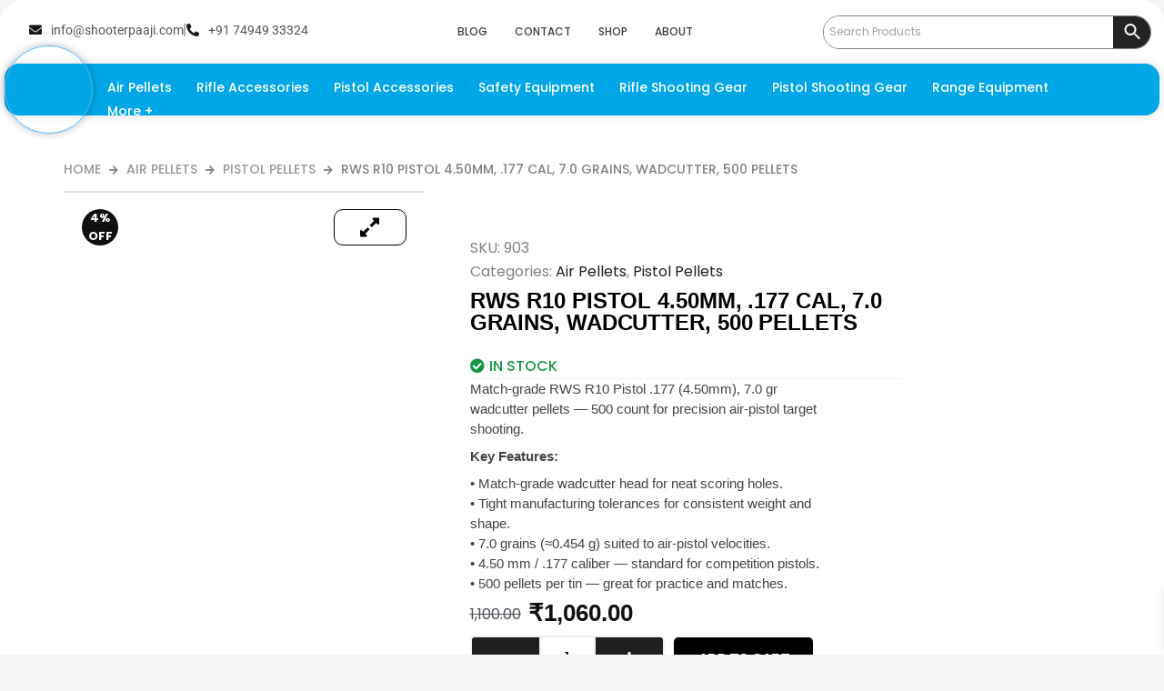

--- FILE ---
content_type: text/html; charset=UTF-8
request_url: https://shooterpaaji.com/rws-r10-pistol-4-50mm-177-cal-7-0-grains-wadcutter-500-pellets/
body_size: 112699
content:
<!DOCTYPE html>
<html lang="en-US" prefix="og: https://ogp.me/ns#">
<head><meta charset="UTF-8"><script>if(navigator.userAgent.match(/MSIE|Internet Explorer/i)||navigator.userAgent.match(/Trident\/7\..*?rv:11/i)){var href=document.location.href;if(!href.match(/[?&]nowprocket/)){if(href.indexOf("?")==-1){if(href.indexOf("#")==-1){document.location.href=href+"?nowprocket=1"}else{document.location.href=href.replace("#","?nowprocket=1#")}}else{if(href.indexOf("#")==-1){document.location.href=href+"&nowprocket=1"}else{document.location.href=href.replace("#","&nowprocket=1#")}}}}</script><script>(()=>{class RocketLazyLoadScripts{constructor(){this.v="1.2.6",this.triggerEvents=["keydown","mousedown","mousemove","touchmove","touchstart","touchend","wheel"],this.userEventHandler=this.t.bind(this),this.touchStartHandler=this.i.bind(this),this.touchMoveHandler=this.o.bind(this),this.touchEndHandler=this.h.bind(this),this.clickHandler=this.u.bind(this),this.interceptedClicks=[],this.interceptedClickListeners=[],this.l(this),window.addEventListener("pageshow",(t=>{this.persisted=t.persisted,this.everythingLoaded&&this.m()})),this.CSPIssue=sessionStorage.getItem("rocketCSPIssue"),document.addEventListener("securitypolicyviolation",(t=>{this.CSPIssue||"script-src-elem"!==t.violatedDirective||"data"!==t.blockedURI||(this.CSPIssue=!0,sessionStorage.setItem("rocketCSPIssue",!0))})),document.addEventListener("DOMContentLoaded",(()=>{this.k()})),this.delayedScripts={normal:[],async:[],defer:[]},this.trash=[],this.allJQueries=[]}p(t){document.hidden?t.t():(this.triggerEvents.forEach((e=>window.addEventListener(e,t.userEventHandler,{passive:!0}))),window.addEventListener("touchstart",t.touchStartHandler,{passive:!0}),window.addEventListener("mousedown",t.touchStartHandler),document.addEventListener("visibilitychange",t.userEventHandler))}_(){this.triggerEvents.forEach((t=>window.removeEventListener(t,this.userEventHandler,{passive:!0}))),document.removeEventListener("visibilitychange",this.userEventHandler)}i(t){"HTML"!==t.target.tagName&&(window.addEventListener("touchend",this.touchEndHandler),window.addEventListener("mouseup",this.touchEndHandler),window.addEventListener("touchmove",this.touchMoveHandler,{passive:!0}),window.addEventListener("mousemove",this.touchMoveHandler),t.target.addEventListener("click",this.clickHandler),this.L(t.target,!0),this.S(t.target,"onclick","rocket-onclick"),this.C())}o(t){window.removeEventListener("touchend",this.touchEndHandler),window.removeEventListener("mouseup",this.touchEndHandler),window.removeEventListener("touchmove",this.touchMoveHandler,{passive:!0}),window.removeEventListener("mousemove",this.touchMoveHandler),t.target.removeEventListener("click",this.clickHandler),this.L(t.target,!1),this.S(t.target,"rocket-onclick","onclick"),this.M()}h(){window.removeEventListener("touchend",this.touchEndHandler),window.removeEventListener("mouseup",this.touchEndHandler),window.removeEventListener("touchmove",this.touchMoveHandler,{passive:!0}),window.removeEventListener("mousemove",this.touchMoveHandler)}u(t){t.target.removeEventListener("click",this.clickHandler),this.L(t.target,!1),this.S(t.target,"rocket-onclick","onclick"),this.interceptedClicks.push(t),t.preventDefault(),t.stopPropagation(),t.stopImmediatePropagation(),this.M()}O(){window.removeEventListener("touchstart",this.touchStartHandler,{passive:!0}),window.removeEventListener("mousedown",this.touchStartHandler),this.interceptedClicks.forEach((t=>{t.target.dispatchEvent(new MouseEvent("click",{view:t.view,bubbles:!0,cancelable:!0}))}))}l(t){EventTarget.prototype.addEventListenerWPRocketBase=EventTarget.prototype.addEventListener,EventTarget.prototype.addEventListener=function(e,i,o){"click"!==e||t.windowLoaded||i===t.clickHandler||t.interceptedClickListeners.push({target:this,func:i,options:o}),(this||window).addEventListenerWPRocketBase(e,i,o)}}L(t,e){this.interceptedClickListeners.forEach((i=>{i.target===t&&(e?t.removeEventListener("click",i.func,i.options):t.addEventListener("click",i.func,i.options))})),t.parentNode!==document.documentElement&&this.L(t.parentNode,e)}D(){return new Promise((t=>{this.P?this.M=t:t()}))}C(){this.P=!0}M(){this.P=!1}S(t,e,i){t.hasAttribute&&t.hasAttribute(e)&&(event.target.setAttribute(i,event.target.getAttribute(e)),event.target.removeAttribute(e))}t(){this._(this),"loading"===document.readyState?document.addEventListener("DOMContentLoaded",this.R.bind(this)):this.R()}k(){let t=[];document.querySelectorAll("script[type=rocketlazyloadscript][data-rocket-src]").forEach((e=>{let i=e.getAttribute("data-rocket-src");if(i&&!i.startsWith("data:")){0===i.indexOf("//")&&(i=location.protocol+i);try{const o=new URL(i).origin;o!==location.origin&&t.push({src:o,crossOrigin:e.crossOrigin||"module"===e.getAttribute("data-rocket-type")})}catch(t){}}})),t=[...new Map(t.map((t=>[JSON.stringify(t),t]))).values()],this.T(t,"preconnect")}async R(){this.lastBreath=Date.now(),this.j(this),this.F(this),this.I(),this.W(),this.q(),await this.A(this.delayedScripts.normal),await this.A(this.delayedScripts.defer),await this.A(this.delayedScripts.async);try{await this.U(),await this.H(this),await this.J()}catch(t){console.error(t)}window.dispatchEvent(new Event("rocket-allScriptsLoaded")),this.everythingLoaded=!0,this.D().then((()=>{this.O()})),this.N()}W(){document.querySelectorAll("script[type=rocketlazyloadscript]").forEach((t=>{t.hasAttribute("data-rocket-src")?t.hasAttribute("async")&&!1!==t.async?this.delayedScripts.async.push(t):t.hasAttribute("defer")&&!1!==t.defer||"module"===t.getAttribute("data-rocket-type")?this.delayedScripts.defer.push(t):this.delayedScripts.normal.push(t):this.delayedScripts.normal.push(t)}))}async B(t){if(await this.G(),!0!==t.noModule||!("noModule"in HTMLScriptElement.prototype))return new Promise((e=>{let i;function o(){(i||t).setAttribute("data-rocket-status","executed"),e()}try{if(navigator.userAgent.indexOf("Firefox/")>0||""===navigator.vendor||this.CSPIssue)i=document.createElement("script"),[...t.attributes].forEach((t=>{let e=t.nodeName;"type"!==e&&("data-rocket-type"===e&&(e="type"),"data-rocket-src"===e&&(e="src"),i.setAttribute(e,t.nodeValue))})),t.text&&(i.text=t.text),i.hasAttribute("src")?(i.addEventListener("load",o),i.addEventListener("error",(function(){i.setAttribute("data-rocket-status","failed-network"),e()})),setTimeout((()=>{i.isConnected||e()}),1)):(i.text=t.text,o()),t.parentNode.replaceChild(i,t);else{const i=t.getAttribute("data-rocket-type"),s=t.getAttribute("data-rocket-src");i?(t.type=i,t.removeAttribute("data-rocket-type")):t.removeAttribute("type"),t.addEventListener("load",o),t.addEventListener("error",(i=>{this.CSPIssue&&i.target.src.startsWith("data:")?(console.log("WPRocket: data-uri blocked by CSP -> fallback"),t.removeAttribute("src"),this.B(t).then(e)):(t.setAttribute("data-rocket-status","failed-network"),e())})),s?(t.removeAttribute("data-rocket-src"),t.src=s):t.src="data:text/javascript;base64,"+window.btoa(unescape(encodeURIComponent(t.text)))}}catch(i){t.setAttribute("data-rocket-status","failed-transform"),e()}}));t.setAttribute("data-rocket-status","skipped")}async A(t){const e=t.shift();return e&&e.isConnected?(await this.B(e),this.A(t)):Promise.resolve()}q(){this.T([...this.delayedScripts.normal,...this.delayedScripts.defer,...this.delayedScripts.async],"preload")}T(t,e){var i=document.createDocumentFragment();t.forEach((t=>{const o=t.getAttribute&&t.getAttribute("data-rocket-src")||t.src;if(o&&!o.startsWith("data:")){const s=document.createElement("link");s.href=o,s.rel=e,"preconnect"!==e&&(s.as="script"),t.getAttribute&&"module"===t.getAttribute("data-rocket-type")&&(s.crossOrigin=!0),t.crossOrigin&&(s.crossOrigin=t.crossOrigin),t.integrity&&(s.integrity=t.integrity),i.appendChild(s),this.trash.push(s)}})),document.head.appendChild(i)}j(t){let e={};function i(i,o){return e[o].eventsToRewrite.indexOf(i)>=0&&!t.everythingLoaded?"rocket-"+i:i}function o(t,o){!function(t){e[t]||(e[t]={originalFunctions:{add:t.addEventListener,remove:t.removeEventListener},eventsToRewrite:[]},t.addEventListener=function(){arguments[0]=i(arguments[0],t),e[t].originalFunctions.add.apply(t,arguments)},t.removeEventListener=function(){arguments[0]=i(arguments[0],t),e[t].originalFunctions.remove.apply(t,arguments)})}(t),e[t].eventsToRewrite.push(o)}function s(e,i){let o=e[i];e[i]=null,Object.defineProperty(e,i,{get:()=>o||function(){},set(s){t.everythingLoaded?o=s:e["rocket"+i]=o=s}})}o(document,"DOMContentLoaded"),o(window,"DOMContentLoaded"),o(window,"load"),o(window,"pageshow"),o(document,"readystatechange"),s(document,"onreadystatechange"),s(window,"onload"),s(window,"onpageshow");try{Object.defineProperty(document,"readyState",{get:()=>t.rocketReadyState,set(e){t.rocketReadyState=e},configurable:!0}),document.readyState="loading"}catch(t){console.log("WPRocket DJE readyState conflict, bypassing")}}F(t){let e;function i(e){return t.everythingLoaded?e:e.split(" ").map((t=>"load"===t||0===t.indexOf("load.")?"rocket-jquery-load":t)).join(" ")}function o(o){function s(t){const e=o.fn[t];o.fn[t]=o.fn.init.prototype[t]=function(){return this[0]===window&&("string"==typeof arguments[0]||arguments[0]instanceof String?arguments[0]=i(arguments[0]):"object"==typeof arguments[0]&&Object.keys(arguments[0]).forEach((t=>{const e=arguments[0][t];delete arguments[0][t],arguments[0][i(t)]=e}))),e.apply(this,arguments),this}}o&&o.fn&&!t.allJQueries.includes(o)&&(o.fn.ready=o.fn.init.prototype.ready=function(e){return t.domReadyFired?e.bind(document)(o):document.addEventListener("rocket-DOMContentLoaded",(()=>e.bind(document)(o))),o([])},s("on"),s("one"),t.allJQueries.push(o)),e=o}o(window.jQuery),Object.defineProperty(window,"jQuery",{get:()=>e,set(t){o(t)}})}async H(t){const e=document.querySelector("script[data-webpack]");e&&(await async function(){return new Promise((t=>{e.addEventListener("load",t),e.addEventListener("error",t)}))}(),await t.K(),await t.H(t))}async U(){this.domReadyFired=!0;try{document.readyState="interactive"}catch(t){}await this.G(),document.dispatchEvent(new Event("rocket-readystatechange")),await this.G(),document.rocketonreadystatechange&&document.rocketonreadystatechange(),await this.G(),document.dispatchEvent(new Event("rocket-DOMContentLoaded")),await this.G(),window.dispatchEvent(new Event("rocket-DOMContentLoaded"))}async J(){try{document.readyState="complete"}catch(t){}await this.G(),document.dispatchEvent(new Event("rocket-readystatechange")),await this.G(),document.rocketonreadystatechange&&document.rocketonreadystatechange(),await this.G(),window.dispatchEvent(new Event("rocket-load")),await this.G(),window.rocketonload&&window.rocketonload(),await this.G(),this.allJQueries.forEach((t=>t(window).trigger("rocket-jquery-load"))),await this.G();const t=new Event("rocket-pageshow");t.persisted=this.persisted,window.dispatchEvent(t),await this.G(),window.rocketonpageshow&&window.rocketonpageshow({persisted:this.persisted}),this.windowLoaded=!0}m(){document.onreadystatechange&&document.onreadystatechange(),window.onload&&window.onload(),window.onpageshow&&window.onpageshow({persisted:this.persisted})}I(){const t=new Map;document.write=document.writeln=function(e){const i=document.currentScript;i||console.error("WPRocket unable to document.write this: "+e);const o=document.createRange(),s=i.parentElement;let n=t.get(i);void 0===n&&(n=i.nextSibling,t.set(i,n));const c=document.createDocumentFragment();o.setStart(c,0),c.appendChild(o.createContextualFragment(e)),s.insertBefore(c,n)}}async G(){Date.now()-this.lastBreath>45&&(await this.K(),this.lastBreath=Date.now())}async K(){return document.hidden?new Promise((t=>setTimeout(t))):new Promise((t=>requestAnimationFrame(t)))}N(){this.trash.forEach((t=>t.remove()))}static run(){const t=new RocketLazyLoadScripts;t.p(t)}}RocketLazyLoadScripts.run()})();</script>

<meta name="viewport" content="width=device-width, initial-scale=1">
	<link rel="profile" href="https://gmpg.org/xfn/11"> 
		<style>img:is([sizes="auto" i], [sizes^="auto," i]) { contain-intrinsic-size: 3000px 1500px }</style>
	
<!-- Search Engine Optimization by Rank Math - https://rankmath.com/ -->
<title>RWS R10 Pistol 4.50mm Pellets — 500 Pellets | Shooter Paaji</title>
<meta name="description" content="Buy RWS R10 Pistol 4.50mm (.177) 7.0 gr wadcutter pellets — 500 Pellets. Match-grade precision for air-pistol target shooting."/>
<meta name="robots" content="follow, index, max-snippet:-1, max-video-preview:-1, max-image-preview:large"/>
<link rel="canonical" href="https://shooterpaaji.com/rws-r10-pistol-4-50mm-177-cal-7-0-grains-wadcutter-500-pellets/" />
<meta property="og:locale" content="en_US" />
<meta property="og:type" content="product" />
<meta property="og:title" content="RWS R10 Pistol 4.50mm Pellets — 500 Pellets | Shooter Paaji" />
<meta property="og:description" content="Buy RWS R10 Pistol 4.50mm (.177) 7.0 gr wadcutter pellets — 500 Pellets. Match-grade precision for air-pistol target shooting." />
<meta property="og:url" content="https://shooterpaaji.com/rws-r10-pistol-4-50mm-177-cal-7-0-grains-wadcutter-500-pellets/" />
<meta property="og:updated_time" content="2026-01-16T14:38:04+05:30" />
<meta property="og:image" content="https://shooterpaaji.com/wp-content/uploads/2022/01/R10-Pistol-1.jpg" />
<meta property="og:image:secure_url" content="https://shooterpaaji.com/wp-content/uploads/2022/01/R10-Pistol-1.jpg" />
<meta property="og:image:width" content="1600" />
<meta property="og:image:height" content="2000" />
<meta property="og:image:alt" content="RWS R10 Rifle and Pistol Match Pellets – Box of 50 Tins" />
<meta property="og:image:type" content="image/jpeg" />
<meta property="product:price:amount" content="1060" />
<meta property="product:price:currency" content="INR" />
<meta property="product:availability" content="instock" />
<meta name="twitter:card" content="summary_large_image" />
<meta name="twitter:title" content="RWS R10 Pistol 4.50mm Pellets — 500 Pellets | Shooter Paaji" />
<meta name="twitter:description" content="Buy RWS R10 Pistol 4.50mm (.177) 7.0 gr wadcutter pellets — 500 Pellets. Match-grade precision for air-pistol target shooting." />
<meta name="twitter:image" content="https://shooterpaaji.com/wp-content/uploads/2022/01/R10-Pistol-1.jpg" />
<meta name="twitter:label1" content="Price" />
<meta name="twitter:data1" content="&#8377;1,060.00" />
<meta name="twitter:label2" content="Availability" />
<meta name="twitter:data2" content="In stock" />
<script type="application/ld+json" class="rank-math-schema">{"@context":"https://schema.org","@graph":[{"@type":"Organization","@id":"https://shooterpaaji.com/#organization","name":"Shooter Paaji","sameAs":["https://www.facebook.com/shooterpaaji","https://www.instagram.com/shooterpaaji/"],"logo":{"@type":"ImageObject","@id":"https://shooterpaaji.com/#logo","url":"https://shooterpaaji.com/wp-content/uploads/2022/01/Yellow-Orange-Retro-Vintage-Illustrated-Eyeglass-Sun-Brand-Logo.jpg","contentUrl":"https://shooterpaaji.com/wp-content/uploads/2022/01/Yellow-Orange-Retro-Vintage-Illustrated-Eyeglass-Sun-Brand-Logo.jpg","inLanguage":"en-US","width":"500","height":"500"}},{"@type":"WebSite","@id":"https://shooterpaaji.com/#website","url":"https://shooterpaaji.com","publisher":{"@id":"https://shooterpaaji.com/#organization"},"inLanguage":"en-US"},{"@type":"ImageObject","@id":"https://shooterpaaji.com/wp-content/uploads/2022/01/R10-Pistol-1.jpg","url":"https://shooterpaaji.com/wp-content/uploads/2022/01/R10-Pistol-1.jpg","width":"1600","height":"2000","caption":"RWS R10 Rifle and Pistol Match Pellets \u2013 Box of 50 Tins","inLanguage":"en-US"},{"@type":"BreadcrumbList","@id":"https://shooterpaaji.com/rws-r10-pistol-4-50mm-177-cal-7-0-grains-wadcutter-500-pellets/#breadcrumb","itemListElement":[{"@type":"ListItem","position":"1","item":{"@id":"https://shooterpaaji.com","name":"Home"}},{"@type":"ListItem","position":"2","item":{"@id":"https://shooterpaaji.com/rws-r10-pistol-4-50mm-177-cal-7-0-grains-wadcutter-500-pellets/","name":"RWS R10 Pistol 4.50MM, .177 Cal, 7.0 Grains,  Wadcutter, 500 Pellets"}}]},{"@type":"ItemPage","@id":"https://shooterpaaji.com/rws-r10-pistol-4-50mm-177-cal-7-0-grains-wadcutter-500-pellets/#webpage","url":"https://shooterpaaji.com/rws-r10-pistol-4-50mm-177-cal-7-0-grains-wadcutter-500-pellets/","name":"RWS R10 Pistol 4.50mm Pellets \u2014 500 Pellets | Shooter Paaji","datePublished":"2022-01-22T13:02:31+05:30","dateModified":"2026-01-16T14:38:04+05:30","isPartOf":{"@id":"https://shooterpaaji.com/#website"},"primaryImageOfPage":{"@id":"https://shooterpaaji.com/wp-content/uploads/2022/01/R10-Pistol-1.jpg"},"inLanguage":"en-US","breadcrumb":{"@id":"https://shooterpaaji.com/rws-r10-pistol-4-50mm-177-cal-7-0-grains-wadcutter-500-pellets/#breadcrumb"}},{"@type":"Product","name":"RWS R10 Pistol 4.50mm Pellets \u2014 500 Pellets | Shooter Paaji","description":"Buy RWS R10 Pistol 4.50mm (.177) 7.0 gr wadcutter pellets \u2014 500 Pellets. Match-grade precision for air-pistol target shooting.","sku":"903","category":"Air Pellets","mainEntityOfPage":{"@id":"https://shooterpaaji.com/rws-r10-pistol-4-50mm-177-cal-7-0-grains-wadcutter-500-pellets/#webpage"},"image":[{"@type":"ImageObject","url":"https://shooterpaaji.com/wp-content/uploads/2022/01/R10-Pistol-1.jpg","height":"2000","width":"1600"},{"@type":"ImageObject","url":"https://shooterpaaji.com/wp-content/uploads/2025/11/43.jpg","height":"2000","width":"1600"}],"offers":{"@type":"Offer","price":"1060.00","priceCurrency":"INR","priceValidUntil":"2027-12-31","availability":"https://schema.org/InStock","itemCondition":"NewCondition","url":"https://shooterpaaji.com/rws-r10-pistol-4-50mm-177-cal-7-0-grains-wadcutter-500-pellets/","seller":{"@type":"Organization","@id":"https://shooterpaaji.com/","url":"https://shooterpaaji.com","logo":"https://shooterpaaji.com/wp-content/uploads/2022/01/Yellow-Orange-Retro-Vintage-Illustrated-Eyeglass-Sun-Brand-Logo.jpg"}},"@id":"https://shooterpaaji.com/rws-r10-pistol-4-50mm-177-cal-7-0-grains-wadcutter-500-pellets/#richSnippet"}]}</script>
<!-- /Rank Math WordPress SEO plugin -->

<link rel='dns-prefetch' href='//unpkg.com' />
<link rel='dns-prefetch' href='//www.gstatic.com' />
<link rel='dns-prefetch' href='//fonts.googleapis.com' />
<link rel="alternate" type="application/rss+xml" title="Shooter Paaji &raquo; Feed" href="https://shooterpaaji.com/feed/" />
<link rel="alternate" type="application/rss+xml" title="Shooter Paaji &raquo; Comments Feed" href="https://shooterpaaji.com/comments/feed/" />
<link rel="alternate" type="application/rss+xml" title="Shooter Paaji &raquo; RWS R10 Pistol 4.50MM, .177 Cal, 7.0 Grains,  Wadcutter, 500 Pellets Comments Feed" href="https://shooterpaaji.com/rws-r10-pistol-4-50mm-177-cal-7-0-grains-wadcutter-500-pellets/feed/" />
		<!-- This site uses the Google Analytics by MonsterInsights plugin v9.1.0 - Using Analytics tracking - https://www.monsterinsights.com/ -->
							<script src="//www.googletagmanager.com/gtag/js?id=G-KJ416RYP4K"  data-cfasync="false" data-wpfc-render="false" async></script>
			<script type="rocketlazyloadscript" data-cfasync="false" data-wpfc-render="false">
				var mi_version = '9.1.0';
				var mi_track_user = true;
				var mi_no_track_reason = '';
								var MonsterInsightsDefaultLocations = {"page_location":"https:\/\/shooterpaaji.com\/rws-r10-pistol-4-50mm-177-cal-7-0-grains-wadcutter-500-pellets\/"};
				if ( typeof MonsterInsightsPrivacyGuardFilter === 'function' ) {
					var MonsterInsightsLocations = (typeof MonsterInsightsExcludeQuery === 'object') ? MonsterInsightsPrivacyGuardFilter( MonsterInsightsExcludeQuery ) : MonsterInsightsPrivacyGuardFilter( MonsterInsightsDefaultLocations );
				} else {
					var MonsterInsightsLocations = (typeof MonsterInsightsExcludeQuery === 'object') ? MonsterInsightsExcludeQuery : MonsterInsightsDefaultLocations;
				}

								var disableStrs = [
										'ga-disable-G-KJ416RYP4K',
									];

				/* Function to detect opted out users */
				function __gtagTrackerIsOptedOut() {
					for (var index = 0; index < disableStrs.length; index++) {
						if (document.cookie.indexOf(disableStrs[index] + '=true') > -1) {
							return true;
						}
					}

					return false;
				}

				/* Disable tracking if the opt-out cookie exists. */
				if (__gtagTrackerIsOptedOut()) {
					for (var index = 0; index < disableStrs.length; index++) {
						window[disableStrs[index]] = true;
					}
				}

				/* Opt-out function */
				function __gtagTrackerOptout() {
					for (var index = 0; index < disableStrs.length; index++) {
						document.cookie = disableStrs[index] + '=true; expires=Thu, 31 Dec 2099 23:59:59 UTC; path=/';
						window[disableStrs[index]] = true;
					}
				}

				if ('undefined' === typeof gaOptout) {
					function gaOptout() {
						__gtagTrackerOptout();
					}
				}
								window.dataLayer = window.dataLayer || [];

				window.MonsterInsightsDualTracker = {
					helpers: {},
					trackers: {},
				};
				if (mi_track_user) {
					function __gtagDataLayer() {
						dataLayer.push(arguments);
					}

					function __gtagTracker(type, name, parameters) {
						if (!parameters) {
							parameters = {};
						}

						if (parameters.send_to) {
							__gtagDataLayer.apply(null, arguments);
							return;
						}

						if (type === 'event') {
														parameters.send_to = monsterinsights_frontend.v4_id;
							var hookName = name;
							if (typeof parameters['event_category'] !== 'undefined') {
								hookName = parameters['event_category'] + ':' + name;
							}

							if (typeof MonsterInsightsDualTracker.trackers[hookName] !== 'undefined') {
								MonsterInsightsDualTracker.trackers[hookName](parameters);
							} else {
								__gtagDataLayer('event', name, parameters);
							}
							
						} else {
							__gtagDataLayer.apply(null, arguments);
						}
					}

					__gtagTracker('js', new Date());
					__gtagTracker('set', {
						'developer_id.dZGIzZG': true,
											});
					if ( MonsterInsightsLocations.page_location ) {
						__gtagTracker('set', MonsterInsightsLocations);
					}
										__gtagTracker('config', 'G-KJ416RYP4K', {"forceSSL":"true","link_attribution":"true"} );
															window.gtag = __gtagTracker;										(function () {
						/* https://developers.google.com/analytics/devguides/collection/analyticsjs/ */
						/* ga and __gaTracker compatibility shim. */
						var noopfn = function () {
							return null;
						};
						var newtracker = function () {
							return new Tracker();
						};
						var Tracker = function () {
							return null;
						};
						var p = Tracker.prototype;
						p.get = noopfn;
						p.set = noopfn;
						p.send = function () {
							var args = Array.prototype.slice.call(arguments);
							args.unshift('send');
							__gaTracker.apply(null, args);
						};
						var __gaTracker = function () {
							var len = arguments.length;
							if (len === 0) {
								return;
							}
							var f = arguments[len - 1];
							if (typeof f !== 'object' || f === null || typeof f.hitCallback !== 'function') {
								if ('send' === arguments[0]) {
									var hitConverted, hitObject = false, action;
									if ('event' === arguments[1]) {
										if ('undefined' !== typeof arguments[3]) {
											hitObject = {
												'eventAction': arguments[3],
												'eventCategory': arguments[2],
												'eventLabel': arguments[4],
												'value': arguments[5] ? arguments[5] : 1,
											}
										}
									}
									if ('pageview' === arguments[1]) {
										if ('undefined' !== typeof arguments[2]) {
											hitObject = {
												'eventAction': 'page_view',
												'page_path': arguments[2],
											}
										}
									}
									if (typeof arguments[2] === 'object') {
										hitObject = arguments[2];
									}
									if (typeof arguments[5] === 'object') {
										Object.assign(hitObject, arguments[5]);
									}
									if ('undefined' !== typeof arguments[1].hitType) {
										hitObject = arguments[1];
										if ('pageview' === hitObject.hitType) {
											hitObject.eventAction = 'page_view';
										}
									}
									if (hitObject) {
										action = 'timing' === arguments[1].hitType ? 'timing_complete' : hitObject.eventAction;
										hitConverted = mapArgs(hitObject);
										__gtagTracker('event', action, hitConverted);
									}
								}
								return;
							}

							function mapArgs(args) {
								var arg, hit = {};
								var gaMap = {
									'eventCategory': 'event_category',
									'eventAction': 'event_action',
									'eventLabel': 'event_label',
									'eventValue': 'event_value',
									'nonInteraction': 'non_interaction',
									'timingCategory': 'event_category',
									'timingVar': 'name',
									'timingValue': 'value',
									'timingLabel': 'event_label',
									'page': 'page_path',
									'location': 'page_location',
									'title': 'page_title',
									'referrer' : 'page_referrer',
								};
								for (arg in args) {
																		if (!(!args.hasOwnProperty(arg) || !gaMap.hasOwnProperty(arg))) {
										hit[gaMap[arg]] = args[arg];
									} else {
										hit[arg] = args[arg];
									}
								}
								return hit;
							}

							try {
								f.hitCallback();
							} catch (ex) {
							}
						};
						__gaTracker.create = newtracker;
						__gaTracker.getByName = newtracker;
						__gaTracker.getAll = function () {
							return [];
						};
						__gaTracker.remove = noopfn;
						__gaTracker.loaded = true;
						window['__gaTracker'] = __gaTracker;
					})();
									} else {
										console.log("");
					(function () {
						function __gtagTracker() {
							return null;
						}

						window['__gtagTracker'] = __gtagTracker;
						window['gtag'] = __gtagTracker;
					})();
									}
			</script>
				<!-- / Google Analytics by MonsterInsights -->
				<script type="rocketlazyloadscript" data-cfasync="false" data-wpfc-render="false">
			window.MonsterInsightsDualTracker.helpers.mapProductItem = function (uaItem) {
				var prefixIndex, prefixKey, mapIndex;

				var toBePrefixed = ['id', 'name', 'list_name', 'brand', 'category', 'variant'];

				var item = {};

				var fieldMap = {
					'price': 'price',
					'list_position': 'index',
					'quantity': 'quantity',
					'position': 'index',
				};

				for (mapIndex in fieldMap) {
					if (uaItem.hasOwnProperty(mapIndex)) {
						item[fieldMap[mapIndex]] = uaItem[mapIndex];
					}
				}

				for (prefixIndex = 0; prefixIndex < toBePrefixed.length; prefixIndex++) {
					prefixKey = toBePrefixed[prefixIndex];
					if (typeof uaItem[prefixKey] !== 'undefined') {
						item['item_' + prefixKey] = uaItem[prefixKey];
					}
				}

				return item;
			};

			MonsterInsightsDualTracker.trackers['view_item_list'] = function (parameters) {
				var items = parameters.items;
				var listName, itemIndex, item, itemListName;
				var lists = {
					'_': {items: [], 'send_to': monsterinsights_frontend.v4_id},
				};

				for (itemIndex = 0; itemIndex < items.length; itemIndex++) {
					item = MonsterInsightsDualTracker.helpers.mapProductItem(items[itemIndex]);

					if (typeof item['item_list_name'] === 'undefined') {
						lists['_'].items.push(item);
					} else {
						itemListName = item['item_list_name'];
						if (typeof lists[itemListName] === 'undefined') {
							lists[itemListName] = {
								'items': [],
								'item_list_name': itemListName,
								'send_to': monsterinsights_frontend.v4_id,
							};
						}

						lists[itemListName].items.push(item);
					}
				}

				for (listName in lists) {
					__gtagDataLayer('event', 'view_item_list', lists[listName]);
				}
			};

			MonsterInsightsDualTracker.trackers['select_content'] = function (parameters) {
				const items = parameters.items.map(MonsterInsightsDualTracker.helpers.mapProductItem);
				__gtagDataLayer('event', 'select_item', {items: items, send_to: parameters.send_to});
			};

			MonsterInsightsDualTracker.trackers['view_item'] = function (parameters) {
				const items = parameters.items.map(MonsterInsightsDualTracker.helpers.mapProductItem);
				__gtagDataLayer('event', 'view_item', {items: items, send_to: parameters.send_to});
			};
		</script>
		<script type="rocketlazyloadscript">
window._wpemojiSettings = {"baseUrl":"https:\/\/s.w.org\/images\/core\/emoji\/16.0.1\/72x72\/","ext":".png","svgUrl":"https:\/\/s.w.org\/images\/core\/emoji\/16.0.1\/svg\/","svgExt":".svg","source":{"concatemoji":"https:\/\/shooterpaaji.com\/wp-includes\/js\/wp-emoji-release.min.js?ver=6.8.3"}};
/*! This file is auto-generated */
!function(s,n){var o,i,e;function c(e){try{var t={supportTests:e,timestamp:(new Date).valueOf()};sessionStorage.setItem(o,JSON.stringify(t))}catch(e){}}function p(e,t,n){e.clearRect(0,0,e.canvas.width,e.canvas.height),e.fillText(t,0,0);var t=new Uint32Array(e.getImageData(0,0,e.canvas.width,e.canvas.height).data),a=(e.clearRect(0,0,e.canvas.width,e.canvas.height),e.fillText(n,0,0),new Uint32Array(e.getImageData(0,0,e.canvas.width,e.canvas.height).data));return t.every(function(e,t){return e===a[t]})}function u(e,t){e.clearRect(0,0,e.canvas.width,e.canvas.height),e.fillText(t,0,0);for(var n=e.getImageData(16,16,1,1),a=0;a<n.data.length;a++)if(0!==n.data[a])return!1;return!0}function f(e,t,n,a){switch(t){case"flag":return n(e,"\ud83c\udff3\ufe0f\u200d\u26a7\ufe0f","\ud83c\udff3\ufe0f\u200b\u26a7\ufe0f")?!1:!n(e,"\ud83c\udde8\ud83c\uddf6","\ud83c\udde8\u200b\ud83c\uddf6")&&!n(e,"\ud83c\udff4\udb40\udc67\udb40\udc62\udb40\udc65\udb40\udc6e\udb40\udc67\udb40\udc7f","\ud83c\udff4\u200b\udb40\udc67\u200b\udb40\udc62\u200b\udb40\udc65\u200b\udb40\udc6e\u200b\udb40\udc67\u200b\udb40\udc7f");case"emoji":return!a(e,"\ud83e\udedf")}return!1}function g(e,t,n,a){var r="undefined"!=typeof WorkerGlobalScope&&self instanceof WorkerGlobalScope?new OffscreenCanvas(300,150):s.createElement("canvas"),o=r.getContext("2d",{willReadFrequently:!0}),i=(o.textBaseline="top",o.font="600 32px Arial",{});return e.forEach(function(e){i[e]=t(o,e,n,a)}),i}function t(e){var t=s.createElement("script");t.src=e,t.defer=!0,s.head.appendChild(t)}"undefined"!=typeof Promise&&(o="wpEmojiSettingsSupports",i=["flag","emoji"],n.supports={everything:!0,everythingExceptFlag:!0},e=new Promise(function(e){s.addEventListener("DOMContentLoaded",e,{once:!0})}),new Promise(function(t){var n=function(){try{var e=JSON.parse(sessionStorage.getItem(o));if("object"==typeof e&&"number"==typeof e.timestamp&&(new Date).valueOf()<e.timestamp+604800&&"object"==typeof e.supportTests)return e.supportTests}catch(e){}return null}();if(!n){if("undefined"!=typeof Worker&&"undefined"!=typeof OffscreenCanvas&&"undefined"!=typeof URL&&URL.createObjectURL&&"undefined"!=typeof Blob)try{var e="postMessage("+g.toString()+"("+[JSON.stringify(i),f.toString(),p.toString(),u.toString()].join(",")+"));",a=new Blob([e],{type:"text/javascript"}),r=new Worker(URL.createObjectURL(a),{name:"wpTestEmojiSupports"});return void(r.onmessage=function(e){c(n=e.data),r.terminate(),t(n)})}catch(e){}c(n=g(i,f,p,u))}t(n)}).then(function(e){for(var t in e)n.supports[t]=e[t],n.supports.everything=n.supports.everything&&n.supports[t],"flag"!==t&&(n.supports.everythingExceptFlag=n.supports.everythingExceptFlag&&n.supports[t]);n.supports.everythingExceptFlag=n.supports.everythingExceptFlag&&!n.supports.flag,n.DOMReady=!1,n.readyCallback=function(){n.DOMReady=!0}}).then(function(){return e}).then(function(){var e;n.supports.everything||(n.readyCallback(),(e=n.source||{}).concatemoji?t(e.concatemoji):e.wpemoji&&e.twemoji&&(t(e.twemoji),t(e.wpemoji)))}))}((window,document),window._wpemojiSettings);
</script>
<link data-minify="1" rel='stylesheet' id='font-awesome-css' href='https://shooterpaaji.com/wp-content/cache/min/1/wp-content/plugins/woocommerce-ajax-filters/berocket/assets/css/font-awesome.min.css?ver=1768343171' media='all' />
<link data-minify="1" rel='stylesheet' id='berocket_product_brand_style-css' href='https://shooterpaaji.com/wp-content/cache/min/1/wp-content/plugins/brands-for-woocommerce/css/frontend.css?ver=1768343171' media='all' />
<link rel='stylesheet' id='berocket_aapf_widget-style-css' href='https://shooterpaaji.com/wp-content/plugins/woocommerce-ajax-filters/assets/frontend/css/fullmain.min.css?ver=3.1.9.6' media='all' />
<link rel='stylesheet' id='elementor-frontend-css' href='https://shooterpaaji.com/wp-content/plugins/elementor/assets/css/frontend.min.css?ver=3.34.1' media='all' />
<link rel='stylesheet' id='elementor-post-409-css' href='https://shooterpaaji.com/wp-content/uploads/elementor/css/post-409.css?ver=1768343102' media='all' />
<link rel='stylesheet' id='elementor-post-1505-css' href='https://shooterpaaji.com/wp-content/uploads/elementor/css/post-1505.css?ver=1768343102' media='all' />
<link rel='stylesheet' id='astra-theme-css-css' href='https://shooterpaaji.com/wp-content/themes/astra/assets/css/minified/main.min.css?ver=4.12.0' media='all' />
<style id='astra-theme-css-inline-css'>
:root{--ast-post-nav-space:0;--ast-container-default-xlg-padding:2.5em;--ast-container-default-lg-padding:2.5em;--ast-container-default-slg-padding:2em;--ast-container-default-md-padding:2.5em;--ast-container-default-sm-padding:2.5em;--ast-container-default-xs-padding:2.4em;--ast-container-default-xxs-padding:1.8em;--ast-code-block-background:#ECEFF3;--ast-comment-inputs-background:#F9FAFB;--ast-normal-container-width:1200px;--ast-narrow-container-width:750px;--ast-blog-title-font-weight:600;--ast-blog-meta-weight:600;--ast-global-color-primary:var(--ast-global-color-5);--ast-global-color-secondary:var(--ast-global-color-4);--ast-global-color-alternate-background:var(--ast-global-color-7);--ast-global-color-subtle-background:var(--ast-global-color-6);--ast-bg-style-guide:var( --ast-global-color-secondary,--ast-global-color-5 );--ast-shadow-style-guide:0px 0px 4px 0 #00000057;--ast-global-dark-bg-style:#fff;--ast-global-dark-lfs:#fbfbfb;--ast-widget-bg-color:#fafafa;--ast-wc-container-head-bg-color:#fbfbfb;--ast-title-layout-bg:#eeeeee;--ast-search-border-color:#e7e7e7;--ast-lifter-hover-bg:#e6e6e6;--ast-gallery-block-color:#000;--srfm-color-input-label:var(--ast-global-color-2);}html{font-size:100%;}a{color:var(--ast-global-color-0);}a:hover,a:focus{color:var(--ast-global-color-1);}body,button,input,select,textarea,.ast-button,.ast-custom-button{font-family:'Poppins',sans-serif;font-weight:400;font-size:16px;font-size:1rem;line-height:var(--ast-body-line-height,1.65em);}blockquote{color:var(--ast-global-color-3);}h1,h2,h3,h4,h5,h6,.entry-content :where(h1,h2,h3,h4,h5,h6),.site-title,.site-title a{font-family:'Poppins',sans-serif;font-weight:400;}.ast-site-identity .site-title a{color:var(--ast-global-color-2);}.site-title{font-size:26px;font-size:1.625rem;display:block;}.site-header .site-description{font-size:15px;font-size:0.9375rem;display:none;}.entry-title{font-size:20px;font-size:1.25rem;}.ast-blog-single-element.ast-taxonomy-container a{font-size:14px;font-size:0.875rem;}.ast-blog-meta-container{font-size:13px;font-size:0.8125rem;}.archive .ast-article-post .ast-article-inner,.blog .ast-article-post .ast-article-inner,.archive .ast-article-post .ast-article-inner:hover,.blog .ast-article-post .ast-article-inner:hover{border-top-left-radius:6px;border-top-right-radius:6px;border-bottom-right-radius:6px;border-bottom-left-radius:6px;overflow:hidden;}h1,.entry-content :where(h1){font-size:36px;font-size:2.25rem;font-weight:400;font-family:'Poppins',sans-serif;line-height:1.4em;}h2,.entry-content :where(h2){font-size:30px;font-size:1.875rem;font-weight:400;font-family:'Poppins',sans-serif;line-height:1.3em;}h3,.entry-content :where(h3){font-size:24px;font-size:1.5rem;font-weight:400;font-family:'Poppins',sans-serif;line-height:1.3em;}h4,.entry-content :where(h4){font-size:20px;font-size:1.25rem;line-height:1.2em;font-weight:400;font-family:'Poppins',sans-serif;}h5,.entry-content :where(h5){font-size:16px;font-size:1rem;line-height:1.2em;font-weight:400;font-family:'Poppins',sans-serif;}h6,.entry-content :where(h6){font-size:16px;font-size:1rem;line-height:1.25em;font-weight:400;font-family:'Poppins',sans-serif;}::selection{background-color:var(--ast-global-color-0);color:#ffffff;}body,h1,h2,h3,h4,h5,h6,.entry-title a,.entry-content :where(h1,h2,h3,h4,h5,h6){color:var(--ast-global-color-3);}.tagcloud a:hover,.tagcloud a:focus,.tagcloud a.current-item{color:#ffffff;border-color:var(--ast-global-color-0);background-color:var(--ast-global-color-0);}input:focus,input[type="text"]:focus,input[type="email"]:focus,input[type="url"]:focus,input[type="password"]:focus,input[type="reset"]:focus,input[type="search"]:focus,textarea:focus{border-color:var(--ast-global-color-0);}input[type="radio"]:checked,input[type=reset],input[type="checkbox"]:checked,input[type="checkbox"]:hover:checked,input[type="checkbox"]:focus:checked,input[type=range]::-webkit-slider-thumb{border-color:var(--ast-global-color-0);background-color:var(--ast-global-color-0);box-shadow:none;}.site-footer a:hover + .post-count,.site-footer a:focus + .post-count{background:var(--ast-global-color-0);border-color:var(--ast-global-color-0);}.single .nav-links .nav-previous,.single .nav-links .nav-next{color:var(--ast-global-color-0);}.entry-meta,.entry-meta *{line-height:1.45;color:var(--ast-global-color-0);font-weight:600;}.entry-meta a:not(.ast-button):hover,.entry-meta a:not(.ast-button):hover *,.entry-meta a:not(.ast-button):focus,.entry-meta a:not(.ast-button):focus *,.page-links > .page-link,.page-links .page-link:hover,.post-navigation a:hover{color:var(--ast-global-color-1);}#cat option,.secondary .calendar_wrap thead a,.secondary .calendar_wrap thead a:visited{color:var(--ast-global-color-0);}.secondary .calendar_wrap #today,.ast-progress-val span{background:var(--ast-global-color-0);}.secondary a:hover + .post-count,.secondary a:focus + .post-count{background:var(--ast-global-color-0);border-color:var(--ast-global-color-0);}.calendar_wrap #today > a{color:#ffffff;}.page-links .page-link,.single .post-navigation a{color:var(--ast-global-color-3);}.ast-search-menu-icon .search-form button.search-submit{padding:0 4px;}.ast-search-menu-icon form.search-form{padding-right:0;}.ast-search-menu-icon.slide-search input.search-field{width:0;}.ast-header-search .ast-search-menu-icon.ast-dropdown-active .search-form,.ast-header-search .ast-search-menu-icon.ast-dropdown-active .search-field:focus{transition:all 0.2s;}.search-form input.search-field:focus{outline:none;}.ast-search-menu-icon .search-form button.search-submit:focus,.ast-theme-transparent-header .ast-header-search .ast-dropdown-active .ast-icon,.ast-theme-transparent-header .ast-inline-search .search-field:focus .ast-icon{color:var(--ast-global-color-1);}.ast-header-search .slide-search .search-form{border:2px solid var(--ast-global-color-0);}.ast-header-search .slide-search .search-field{background-color:(--ast-global-dark-bg-style);}.ast-archive-title{color:var(--ast-global-color-2);}.widget-title,.widget .wp-block-heading{font-size:22px;font-size:1.375rem;color:var(--ast-global-color-2);}.ast-search-menu-icon.slide-search a:focus-visible:focus-visible,.astra-search-icon:focus-visible,#close:focus-visible,a:focus-visible,.ast-menu-toggle:focus-visible,.site .skip-link:focus-visible,.wp-block-loginout input:focus-visible,.wp-block-search.wp-block-search__button-inside .wp-block-search__inside-wrapper,.ast-header-navigation-arrow:focus-visible,.woocommerce .wc-proceed-to-checkout > .checkout-button:focus-visible,.woocommerce .woocommerce-MyAccount-navigation ul li a:focus-visible,.ast-orders-table__row .ast-orders-table__cell:focus-visible,.woocommerce .woocommerce-order-details .order-again > .button:focus-visible,.woocommerce .woocommerce-message a.button.wc-forward:focus-visible,.woocommerce #minus_qty:focus-visible,.woocommerce #plus_qty:focus-visible,a#ast-apply-coupon:focus-visible,.woocommerce .woocommerce-info a:focus-visible,.woocommerce .astra-shop-summary-wrap a:focus-visible,.woocommerce a.wc-forward:focus-visible,#ast-apply-coupon:focus-visible,.woocommerce-js .woocommerce-mini-cart-item a.remove:focus-visible,#close:focus-visible,.button.search-submit:focus-visible,#search_submit:focus,.normal-search:focus-visible,.ast-header-account-wrap:focus-visible,.woocommerce .ast-on-card-button.ast-quick-view-trigger:focus,.astra-cart-drawer-close:focus,.ast-single-variation:focus,.ast-woocommerce-product-gallery__image:focus,.ast-button:focus,.woocommerce-product-gallery--with-images [data-controls="prev"]:focus-visible,.woocommerce-product-gallery--with-images [data-controls="next"]:focus-visible,.ast-builder-button-wrap:has(.ast-custom-button-link:focus),.ast-builder-button-wrap .ast-custom-button-link:focus{outline-style:dotted;outline-color:inherit;outline-width:thin;}input:focus,input[type="text"]:focus,input[type="email"]:focus,input[type="url"]:focus,input[type="password"]:focus,input[type="reset"]:focus,input[type="search"]:focus,input[type="number"]:focus,textarea:focus,.wp-block-search__input:focus,[data-section="section-header-mobile-trigger"] .ast-button-wrap .ast-mobile-menu-trigger-minimal:focus,.ast-mobile-popup-drawer.active .menu-toggle-close:focus,.woocommerce-ordering select.orderby:focus,#ast-scroll-top:focus,#coupon_code:focus,.woocommerce-page #comment:focus,.woocommerce #reviews #respond input#submit:focus,.woocommerce a.add_to_cart_button:focus,.woocommerce .button.single_add_to_cart_button:focus,.woocommerce .woocommerce-cart-form button:focus,.woocommerce .woocommerce-cart-form__cart-item .quantity .qty:focus,.woocommerce .woocommerce-billing-fields .woocommerce-billing-fields__field-wrapper .woocommerce-input-wrapper > .input-text:focus,.woocommerce #order_comments:focus,.woocommerce #place_order:focus,.woocommerce .woocommerce-address-fields .woocommerce-address-fields__field-wrapper .woocommerce-input-wrapper > .input-text:focus,.woocommerce .woocommerce-MyAccount-content form button:focus,.woocommerce .woocommerce-MyAccount-content .woocommerce-EditAccountForm .woocommerce-form-row .woocommerce-Input.input-text:focus,.woocommerce .ast-woocommerce-container .woocommerce-pagination ul.page-numbers li a:focus,body #content .woocommerce form .form-row .select2-container--default .select2-selection--single:focus,#ast-coupon-code:focus,.woocommerce.woocommerce-js .quantity input[type=number]:focus,.woocommerce-js .woocommerce-mini-cart-item .quantity input[type=number]:focus,.woocommerce p#ast-coupon-trigger:focus{border-style:dotted;border-color:inherit;border-width:thin;}input{outline:none;}.woocommerce-js input[type=text]:focus,.woocommerce-js input[type=email]:focus,.woocommerce-js textarea:focus,input[type=number]:focus,.comments-area textarea#comment:focus,.comments-area textarea#comment:active,.comments-area .ast-comment-formwrap input[type="text"]:focus,.comments-area .ast-comment-formwrap input[type="text"]:active{outline-style:unset;outline-color:inherit;outline-width:thin;}.ast-logo-title-inline .site-logo-img{padding-right:1em;}body .ast-oembed-container *{position:absolute;top:0;width:100%;height:100%;left:0;}body .wp-block-embed-pocket-casts .ast-oembed-container *{position:unset;}.ast-single-post-featured-section + article {margin-top: 2em;}.site-content .ast-single-post-featured-section img {width: 100%;overflow: hidden;object-fit: cover;}.ast-separate-container .site-content .ast-single-post-featured-section + article {margin-top: -80px;z-index: 9;position: relative;border-radius: 4px;}@media (min-width: 922px) {.ast-no-sidebar .site-content .ast-article-image-container--wide {margin-left: -120px;margin-right: -120px;max-width: unset;width: unset;}.ast-left-sidebar .site-content .ast-article-image-container--wide,.ast-right-sidebar .site-content .ast-article-image-container--wide {margin-left: -10px;margin-right: -10px;}.site-content .ast-article-image-container--full {margin-left: calc( -50vw + 50%);margin-right: calc( -50vw + 50%);max-width: 100vw;width: 100vw;}.ast-left-sidebar .site-content .ast-article-image-container--full,.ast-right-sidebar .site-content .ast-article-image-container--full {margin-left: -10px;margin-right: -10px;max-width: inherit;width: auto;}}.site > .ast-single-related-posts-container {margin-top: 0;}@media (min-width: 922px) {.ast-desktop .ast-container--narrow {max-width: var(--ast-narrow-container-width);margin: 0 auto;}}input[type="text"],input[type="number"],input[type="email"],input[type="url"],input[type="password"],input[type="search"],input[type=reset],input[type=tel],input[type=date],select,textarea{font-size:16px;font-style:normal;font-weight:400;line-height:24px;width:100%;padding:12px 16px;border-radius:4px;box-shadow:0px 1px 2px 0px rgba(0,0,0,0.05);color:var(--ast-form-input-text,#475569);}input[type="text"],input[type="number"],input[type="email"],input[type="url"],input[type="password"],input[type="search"],input[type=reset],input[type=tel],input[type=date],select{height:40px;}input[type="date"]{border-width:1px;border-style:solid;border-color:var(--ast-border-color);background:var( --ast-global-color-secondary,--ast-global-color-5 );}input[type="text"]:focus,input[type="number"]:focus,input[type="email"]:focus,input[type="url"]:focus,input[type="password"]:focus,input[type="search"]:focus,input[type=reset]:focus,input[type="tel"]:focus,input[type="date"]:focus,select:focus,textarea:focus{border-color:#046BD2;box-shadow:none;outline:none;color:var(--ast-form-input-focus-text,#475569);}label,legend{color:#111827;font-size:14px;font-style:normal;font-weight:500;line-height:20px;}select{padding:6px 10px;}fieldset{padding:30px;border-radius:4px;}button,.ast-button,.button,input[type="button"],input[type="reset"],input[type="submit"]{border-radius:4px;box-shadow:0px 1px 2px 0px rgba(0,0,0,0.05);}:root{--ast-comment-inputs-background:#FFF;}::placeholder{color:var(--ast-form-field-color,#9CA3AF);}::-ms-input-placeholder{color:var(--ast-form-field-color,#9CA3AF);}.wpcf7 input.wpcf7-form-control:not([type=submit]),.wpcf7 textarea.wpcf7-form-control{padding:12px 16px;}.wpcf7 select.wpcf7-form-control{padding:6px 10px;}.wpcf7 input.wpcf7-form-control:not([type=submit]):focus,.wpcf7 select.wpcf7-form-control:focus,.wpcf7 textarea.wpcf7-form-control:focus{border-style:disable;border-color:#046BD2;border-width:thin;box-shadow:none;outline:none;color:var(--ast-form-input-focus-text,#475569);}.wpcf7 .wpcf7-not-valid-tip{color:#DC2626;font-size:14px;font-weight:400;line-height:20px;margin-top:8px;}.wpcf7 input[type=file].wpcf7-form-control{font-size:16px;font-style:normal;font-weight:400;line-height:24px;width:100%;padding:12px 16px;border-radius:4px;box-shadow:0px 1px 2px 0px rgba(0,0,0,0.05);color:var(--ast-form-input-text,#475569);}@media (max-width:921.9px){#ast-desktop-header{display:none;}}@media (min-width:922px){#ast-mobile-header{display:none;}}.wp-block-buttons.aligncenter{justify-content:center;}@media (max-width:921px){.ast-theme-transparent-header #primary,.ast-theme-transparent-header #secondary{padding:0;}}@media (max-width:921px){.ast-plain-container.ast-no-sidebar #primary{padding:0;}}.ast-plain-container.ast-no-sidebar #primary{margin-top:0;margin-bottom:0;}@media (min-width:1200px){.ast-plain-container.ast-no-sidebar #primary{margin-top:60px;margin-bottom:60px;}}.wp-block-button.is-style-outline .wp-block-button__link{border-color:var(--ast-global-color-0);}div.wp-block-button.is-style-outline > .wp-block-button__link:not(.has-text-color),div.wp-block-button.wp-block-button__link.is-style-outline:not(.has-text-color){color:var(--ast-global-color-0);}.wp-block-button.is-style-outline .wp-block-button__link:hover,.wp-block-buttons .wp-block-button.is-style-outline .wp-block-button__link:focus,.wp-block-buttons .wp-block-button.is-style-outline > .wp-block-button__link:not(.has-text-color):hover,.wp-block-buttons .wp-block-button.wp-block-button__link.is-style-outline:not(.has-text-color):hover{color:#ffffff;background-color:var(--ast-global-color-1);border-color:var(--ast-global-color-1);}.post-page-numbers.current .page-link,.ast-pagination .page-numbers.current{color:#ffffff;border-color:var(--ast-global-color-0);background-color:var(--ast-global-color-0);}.wp-block-buttons .wp-block-button.is-style-outline .wp-block-button__link.wp-element-button,.ast-outline-button,.wp-block-uagb-buttons-child .uagb-buttons-repeater.ast-outline-button{border-color:var(--ast-global-color-0);font-family:inherit;font-weight:500;font-size:16px;font-size:1rem;line-height:1em;padding-top:13px;padding-right:30px;padding-bottom:13px;padding-left:30px;}.wp-block-buttons .wp-block-button.is-style-outline > .wp-block-button__link:not(.has-text-color),.wp-block-buttons .wp-block-button.wp-block-button__link.is-style-outline:not(.has-text-color),.ast-outline-button{color:var(--ast-global-color-0);}.wp-block-button.is-style-outline .wp-block-button__link:hover,.wp-block-buttons .wp-block-button.is-style-outline .wp-block-button__link:focus,.wp-block-buttons .wp-block-button.is-style-outline > .wp-block-button__link:not(.has-text-color):hover,.wp-block-buttons .wp-block-button.wp-block-button__link.is-style-outline:not(.has-text-color):hover,.ast-outline-button:hover,.ast-outline-button:focus,.wp-block-uagb-buttons-child .uagb-buttons-repeater.ast-outline-button:hover,.wp-block-uagb-buttons-child .uagb-buttons-repeater.ast-outline-button:focus{color:#ffffff;background-color:var(--ast-global-color-1);border-color:var(--ast-global-color-1);}.wp-block-button .wp-block-button__link.wp-element-button.is-style-outline:not(.has-background),.wp-block-button.is-style-outline>.wp-block-button__link.wp-element-button:not(.has-background),.ast-outline-button{background-color:transparent;}.uagb-buttons-repeater.ast-outline-button{border-radius:9999px;}@media (max-width:921px){.wp-block-buttons .wp-block-button.is-style-outline .wp-block-button__link.wp-element-button,.ast-outline-button,.wp-block-uagb-buttons-child .uagb-buttons-repeater.ast-outline-button{padding-top:12px;padding-right:28px;padding-bottom:12px;padding-left:28px;}}@media (max-width:544px){.wp-block-buttons .wp-block-button.is-style-outline .wp-block-button__link.wp-element-button,.ast-outline-button,.wp-block-uagb-buttons-child .uagb-buttons-repeater.ast-outline-button{padding-top:10px;padding-right:24px;padding-bottom:10px;padding-left:24px;}}.entry-content[data-ast-blocks-layout] > figure{margin-bottom:1em;}h1.widget-title{font-weight:400;}h2.widget-title{font-weight:400;}h3.widget-title{font-weight:400;}#page{display:flex;flex-direction:column;min-height:100vh;}.ast-404-layout-1 h1.page-title{color:var(--ast-global-color-2);}.single .post-navigation a{line-height:1em;height:inherit;}.error-404 .page-sub-title{font-size:1.5rem;font-weight:inherit;}.search .site-content .content-area .search-form{margin-bottom:0;}#page .site-content{flex-grow:1;}.widget{margin-bottom:1.25em;}#secondary li{line-height:1.5em;}#secondary .wp-block-group h2{margin-bottom:0.7em;}#secondary h2{font-size:1.7rem;}.ast-separate-container .ast-article-post,.ast-separate-container .ast-article-single,.ast-separate-container .comment-respond{padding:2.5em;}.ast-separate-container .ast-article-single .ast-article-single{padding:0;}.ast-article-single .wp-block-post-template-is-layout-grid{padding-left:0;}.ast-separate-container .comments-title,.ast-narrow-container .comments-title{padding:1.5em 2em;}.ast-page-builder-template .comment-form-textarea,.ast-comment-formwrap .ast-grid-common-col{padding:0;}.ast-comment-formwrap{padding:0;display:inline-flex;column-gap:20px;width:100%;margin-left:0;margin-right:0;}.comments-area textarea#comment:focus,.comments-area textarea#comment:active,.comments-area .ast-comment-formwrap input[type="text"]:focus,.comments-area .ast-comment-formwrap input[type="text"]:active {box-shadow:none;outline:none;}.archive.ast-page-builder-template .entry-header{margin-top:2em;}.ast-page-builder-template .ast-comment-formwrap{width:100%;}.entry-title{margin-bottom:0.6em;}.ast-archive-description p{font-size:inherit;font-weight:inherit;line-height:inherit;}.ast-article-single figure,.ast-article-single img:not(figure img){box-shadow:0 0 30px 0 rgba(0,0,0,.15);-webkit-box-shadow:0 0 30px 0 rgba(0,0,0,.15);-moz-box-shadow:0 0 30px 0 rgba(0,0,0,.15);}.ast-separate-container .ast-comment-list li.depth-1,.hentry{margin-bottom:1.5em;}.site-content section.ast-archive-description{margin-bottom:2em;}@media (min-width:921px){.ast-left-sidebar.ast-page-builder-template #secondary,.archive.ast-right-sidebar.ast-page-builder-template .site-main{padding-left:20px;padding-right:20px;}}@media (max-width:544px){.ast-comment-formwrap.ast-row{column-gap:10px;display:inline-block;}#ast-commentform .ast-grid-common-col{position:relative;width:100%;}}@media (min-width:1201px){.ast-separate-container .ast-article-post,.ast-separate-container .ast-article-single,.ast-separate-container .ast-author-box,.ast-separate-container .ast-404-layout-1,.ast-separate-container .no-results{padding:2.5em;}}@media (max-width:921px){.ast-left-sidebar #content > .ast-container{display:flex;flex-direction:column-reverse;width:100%;}}@media (min-width:922px){.ast-separate-container.ast-right-sidebar #primary,.ast-separate-container.ast-left-sidebar #primary{border:0;}.search-no-results.ast-separate-container #primary{margin-bottom:4em;}}.wp-block-button .wp-block-button__link{color:#ffffff;}.wp-block-button .wp-block-button__link:hover,.wp-block-button .wp-block-button__link:focus{color:#ffffff;background-color:var(--ast-global-color-1);border-color:var(--ast-global-color-1);}.elementor-widget-heading h1.elementor-heading-title{line-height:1.4em;}.elementor-widget-heading h2.elementor-heading-title{line-height:1.3em;}.elementor-widget-heading h3.elementor-heading-title{line-height:1.3em;}.elementor-widget-heading h4.elementor-heading-title{line-height:1.2em;}.elementor-widget-heading h5.elementor-heading-title{line-height:1.2em;}.elementor-widget-heading h6.elementor-heading-title{line-height:1.25em;}.wp-block-button .wp-block-button__link,.wp-block-search .wp-block-search__button,body .wp-block-file .wp-block-file__button{border-color:var(--ast-global-color-0);background-color:var(--ast-global-color-0);color:#ffffff;font-family:inherit;font-weight:500;line-height:1em;font-size:16px;font-size:1rem;padding-top:15px;padding-right:30px;padding-bottom:15px;padding-left:30px;}@media (max-width:921px){.wp-block-button .wp-block-button__link,.wp-block-search .wp-block-search__button,body .wp-block-file .wp-block-file__button{padding-top:14px;padding-right:28px;padding-bottom:14px;padding-left:28px;}}@media (max-width:544px){.wp-block-button .wp-block-button__link,.wp-block-search .wp-block-search__button,body .wp-block-file .wp-block-file__button{padding-top:12px;padding-right:24px;padding-bottom:12px;padding-left:24px;}}.menu-toggle,button,.ast-button,.ast-custom-button,.button,input#submit,input[type="button"],input[type="submit"],input[type="reset"],#comments .submit,.search .search-submit,form[CLASS*="wp-block-search__"].wp-block-search .wp-block-search__inside-wrapper .wp-block-search__button,body .wp-block-file .wp-block-file__button,.search .search-submit,.woocommerce-js a.button,.woocommerce button.button,.woocommerce .woocommerce-message a.button,.woocommerce #respond input#submit.alt,.woocommerce input.button.alt,.woocommerce input.button,.woocommerce input.button:disabled,.woocommerce input.button:disabled[disabled],.woocommerce input.button:disabled:hover,.woocommerce input.button:disabled[disabled]:hover,.woocommerce #respond input#submit,.woocommerce button.button.alt.disabled,.wc-block-grid__products .wc-block-grid__product .wp-block-button__link,.wc-block-grid__product-onsale,[CLASS*="wc-block"] button,.woocommerce-js .astra-cart-drawer .astra-cart-drawer-content .woocommerce-mini-cart__buttons .button:not(.checkout):not(.ast-continue-shopping),.woocommerce-js .astra-cart-drawer .astra-cart-drawer-content .woocommerce-mini-cart__buttons a.checkout,.woocommerce button.button.alt.disabled.wc-variation-selection-needed,[CLASS*="wc-block"] .wc-block-components-button{border-style:solid;border-top-width:0;border-right-width:0;border-left-width:0;border-bottom-width:0;color:#ffffff;border-color:var(--ast-global-color-0);background-color:var(--ast-global-color-0);padding-top:15px;padding-right:30px;padding-bottom:15px;padding-left:30px;font-family:inherit;font-weight:500;font-size:16px;font-size:1rem;line-height:1em;}button:focus,.menu-toggle:hover,button:hover,.ast-button:hover,.ast-custom-button:hover .button:hover,.ast-custom-button:hover ,input[type=reset]:hover,input[type=reset]:focus,input#submit:hover,input#submit:focus,input[type="button"]:hover,input[type="button"]:focus,input[type="submit"]:hover,input[type="submit"]:focus,form[CLASS*="wp-block-search__"].wp-block-search .wp-block-search__inside-wrapper .wp-block-search__button:hover,form[CLASS*="wp-block-search__"].wp-block-search .wp-block-search__inside-wrapper .wp-block-search__button:focus,body .wp-block-file .wp-block-file__button:hover,body .wp-block-file .wp-block-file__button:focus,.woocommerce-js a.button:hover,.woocommerce button.button:hover,.woocommerce .woocommerce-message a.button:hover,.woocommerce #respond input#submit:hover,.woocommerce #respond input#submit.alt:hover,.woocommerce input.button.alt:hover,.woocommerce input.button:hover,.woocommerce button.button.alt.disabled:hover,.wc-block-grid__products .wc-block-grid__product .wp-block-button__link:hover,[CLASS*="wc-block"] button:hover,.woocommerce-js .astra-cart-drawer .astra-cart-drawer-content .woocommerce-mini-cart__buttons .button:not(.checkout):not(.ast-continue-shopping):hover,.woocommerce-js .astra-cart-drawer .astra-cart-drawer-content .woocommerce-mini-cart__buttons a.checkout:hover,.woocommerce button.button.alt.disabled.wc-variation-selection-needed:hover,[CLASS*="wc-block"] .wc-block-components-button:hover,[CLASS*="wc-block"] .wc-block-components-button:focus{color:#ffffff;background-color:var(--ast-global-color-1);border-color:var(--ast-global-color-1);}form[CLASS*="wp-block-search__"].wp-block-search .wp-block-search__inside-wrapper .wp-block-search__button.has-icon{padding-top:calc(15px - 3px);padding-right:calc(30px - 3px);padding-bottom:calc(15px - 3px);padding-left:calc(30px - 3px);}@media (max-width:921px){.menu-toggle,button,.ast-button,.ast-custom-button,.button,input#submit,input[type="button"],input[type="submit"],input[type="reset"],#comments .submit,.search .search-submit,form[CLASS*="wp-block-search__"].wp-block-search .wp-block-search__inside-wrapper .wp-block-search__button,body .wp-block-file .wp-block-file__button,.search .search-submit,.woocommerce-js a.button,.woocommerce button.button,.woocommerce .woocommerce-message a.button,.woocommerce #respond input#submit.alt,.woocommerce input.button.alt,.woocommerce input.button,.woocommerce input.button:disabled,.woocommerce input.button:disabled[disabled],.woocommerce input.button:disabled:hover,.woocommerce input.button:disabled[disabled]:hover,.woocommerce #respond input#submit,.woocommerce button.button.alt.disabled,.wc-block-grid__products .wc-block-grid__product .wp-block-button__link,.wc-block-grid__product-onsale,[CLASS*="wc-block"] button,.woocommerce-js .astra-cart-drawer .astra-cart-drawer-content .woocommerce-mini-cart__buttons .button:not(.checkout):not(.ast-continue-shopping),.woocommerce-js .astra-cart-drawer .astra-cart-drawer-content .woocommerce-mini-cart__buttons a.checkout,.woocommerce button.button.alt.disabled.wc-variation-selection-needed,[CLASS*="wc-block"] .wc-block-components-button{padding-top:14px;padding-right:28px;padding-bottom:14px;padding-left:28px;}}@media (max-width:544px){.menu-toggle,button,.ast-button,.ast-custom-button,.button,input#submit,input[type="button"],input[type="submit"],input[type="reset"],#comments .submit,.search .search-submit,form[CLASS*="wp-block-search__"].wp-block-search .wp-block-search__inside-wrapper .wp-block-search__button,body .wp-block-file .wp-block-file__button,.search .search-submit,.woocommerce-js a.button,.woocommerce button.button,.woocommerce .woocommerce-message a.button,.woocommerce #respond input#submit.alt,.woocommerce input.button.alt,.woocommerce input.button,.woocommerce input.button:disabled,.woocommerce input.button:disabled[disabled],.woocommerce input.button:disabled:hover,.woocommerce input.button:disabled[disabled]:hover,.woocommerce #respond input#submit,.woocommerce button.button.alt.disabled,.wc-block-grid__products .wc-block-grid__product .wp-block-button__link,.wc-block-grid__product-onsale,[CLASS*="wc-block"] button,.woocommerce-js .astra-cart-drawer .astra-cart-drawer-content .woocommerce-mini-cart__buttons .button:not(.checkout):not(.ast-continue-shopping),.woocommerce-js .astra-cart-drawer .astra-cart-drawer-content .woocommerce-mini-cart__buttons a.checkout,.woocommerce button.button.alt.disabled.wc-variation-selection-needed,[CLASS*="wc-block"] .wc-block-components-button{padding-top:12px;padding-right:24px;padding-bottom:12px;padding-left:24px;}}@media (max-width:921px){.ast-mobile-header-stack .main-header-bar .ast-search-menu-icon{display:inline-block;}.ast-header-break-point.ast-header-custom-item-outside .ast-mobile-header-stack .main-header-bar .ast-search-icon{margin:0;}.ast-comment-avatar-wrap img{max-width:2.5em;}.ast-comment-meta{padding:0 1.8888em 1.3333em;}}@media (min-width:544px){.ast-container{max-width:100%;}}@media (max-width:544px){.ast-separate-container .ast-article-post,.ast-separate-container .ast-article-single,.ast-separate-container .comments-title,.ast-separate-container .ast-archive-description{padding:1.5em 1em;}.ast-separate-container #content .ast-container{padding-left:0.54em;padding-right:0.54em;}.ast-separate-container .ast-comment-list .bypostauthor{padding:.5em;}.ast-search-menu-icon.ast-dropdown-active .search-field{width:170px;}} #ast-mobile-header .ast-site-header-cart-li a{pointer-events:none;}body,.ast-separate-container{background-color:var(--ast-global-color-4);background-image:none;}@media (max-width:921px){.site-title{display:block;}.site-header .site-description{display:none;}h1,.entry-content :where(h1){font-size:30px;}h2,.entry-content :where(h2){font-size:25px;}h3,.entry-content :where(h3){font-size:20px;}}@media (max-width:544px){.site-title{display:block;}.site-header .site-description{display:none;}h1,.entry-content :where(h1){font-size:30px;}h2,.entry-content :where(h2){font-size:25px;}h3,.entry-content :where(h3){font-size:20px;}}@media (max-width:921px){html{font-size:91.2%;}}@media (max-width:544px){html{font-size:91.2%;}}@media (min-width:922px){.ast-container{max-width:1240px;}}@media (min-width:922px){.site-content .ast-container{display:flex;}}@media (max-width:921px){.site-content .ast-container{flex-direction:column;}}@media (min-width:922px){.main-header-menu .sub-menu .menu-item.ast-left-align-sub-menu:hover > .sub-menu,.main-header-menu .sub-menu .menu-item.ast-left-align-sub-menu.focus > .sub-menu{margin-left:-0px;}}.entry-content li > p{margin-bottom:0;}.site .comments-area{padding-bottom:2em;margin-top:2em;}.wp-block-file {display: flex;align-items: center;flex-wrap: wrap;justify-content: space-between;}.wp-block-pullquote {border: none;}.wp-block-pullquote blockquote::before {content: "\201D";font-family: "Helvetica",sans-serif;display: flex;transform: rotate( 180deg );font-size: 6rem;font-style: normal;line-height: 1;font-weight: bold;align-items: center;justify-content: center;}.has-text-align-right > blockquote::before {justify-content: flex-start;}.has-text-align-left > blockquote::before {justify-content: flex-end;}figure.wp-block-pullquote.is-style-solid-color blockquote {max-width: 100%;text-align: inherit;}:root {--wp--custom--ast-default-block-top-padding: 3em;--wp--custom--ast-default-block-right-padding: 3em;--wp--custom--ast-default-block-bottom-padding: 3em;--wp--custom--ast-default-block-left-padding: 3em;--wp--custom--ast-container-width: 1200px;--wp--custom--ast-content-width-size: 1200px;--wp--custom--ast-wide-width-size: calc(1200px + var(--wp--custom--ast-default-block-left-padding) + var(--wp--custom--ast-default-block-right-padding));}.ast-narrow-container {--wp--custom--ast-content-width-size: 750px;--wp--custom--ast-wide-width-size: 750px;}@media(max-width: 921px) {:root {--wp--custom--ast-default-block-top-padding: 3em;--wp--custom--ast-default-block-right-padding: 2em;--wp--custom--ast-default-block-bottom-padding: 3em;--wp--custom--ast-default-block-left-padding: 2em;}}@media(max-width: 544px) {:root {--wp--custom--ast-default-block-top-padding: 3em;--wp--custom--ast-default-block-right-padding: 1.5em;--wp--custom--ast-default-block-bottom-padding: 3em;--wp--custom--ast-default-block-left-padding: 1.5em;}}.entry-content > .wp-block-group,.entry-content > .wp-block-cover,.entry-content > .wp-block-columns {padding-top: var(--wp--custom--ast-default-block-top-padding);padding-right: var(--wp--custom--ast-default-block-right-padding);padding-bottom: var(--wp--custom--ast-default-block-bottom-padding);padding-left: var(--wp--custom--ast-default-block-left-padding);}.ast-plain-container.ast-no-sidebar .entry-content > .alignfull,.ast-page-builder-template .ast-no-sidebar .entry-content > .alignfull {margin-left: calc( -50vw + 50%);margin-right: calc( -50vw + 50%);max-width: 100vw;width: 100vw;}.ast-plain-container.ast-no-sidebar .entry-content .alignfull .alignfull,.ast-page-builder-template.ast-no-sidebar .entry-content .alignfull .alignfull,.ast-plain-container.ast-no-sidebar .entry-content .alignfull .alignwide,.ast-page-builder-template.ast-no-sidebar .entry-content .alignfull .alignwide,.ast-plain-container.ast-no-sidebar .entry-content .alignwide .alignfull,.ast-page-builder-template.ast-no-sidebar .entry-content .alignwide .alignfull,.ast-plain-container.ast-no-sidebar .entry-content .alignwide .alignwide,.ast-page-builder-template.ast-no-sidebar .entry-content .alignwide .alignwide,.ast-plain-container.ast-no-sidebar .entry-content .wp-block-column .alignfull,.ast-page-builder-template.ast-no-sidebar .entry-content .wp-block-column .alignfull,.ast-plain-container.ast-no-sidebar .entry-content .wp-block-column .alignwide,.ast-page-builder-template.ast-no-sidebar .entry-content .wp-block-column .alignwide {margin-left: auto;margin-right: auto;width: 100%;}[data-ast-blocks-layout] .wp-block-separator:not(.is-style-dots) {height: 0;}[data-ast-blocks-layout] .wp-block-separator {margin: 20px auto;}[data-ast-blocks-layout] .wp-block-separator:not(.is-style-wide):not(.is-style-dots) {max-width: 100px;}[data-ast-blocks-layout] .wp-block-separator.has-background {padding: 0;}.entry-content[data-ast-blocks-layout] > * {max-width: var(--wp--custom--ast-content-width-size);margin-left: auto;margin-right: auto;}.entry-content[data-ast-blocks-layout] > .alignwide {max-width: var(--wp--custom--ast-wide-width-size);}.entry-content[data-ast-blocks-layout] .alignfull {max-width: none;}.entry-content .wp-block-columns {margin-bottom: 0;}blockquote {margin: 1.5em;border-color: rgba(0,0,0,0.05);}.wp-block-quote:not(.has-text-align-right):not(.has-text-align-center) {border-left: 5px solid rgba(0,0,0,0.05);}.has-text-align-right > blockquote,blockquote.has-text-align-right {border-right: 5px solid rgba(0,0,0,0.05);}.has-text-align-left > blockquote,blockquote.has-text-align-left {border-left: 5px solid rgba(0,0,0,0.05);}.wp-block-site-tagline,.wp-block-latest-posts .read-more {margin-top: 15px;}.wp-block-loginout p label {display: block;}.wp-block-loginout p:not(.login-remember):not(.login-submit) input {width: 100%;}.wp-block-loginout input:focus {border-color: transparent;}.wp-block-loginout input:focus {outline: thin dotted;}.entry-content .wp-block-media-text .wp-block-media-text__content {padding: 0 0 0 8%;}.entry-content .wp-block-media-text.has-media-on-the-right .wp-block-media-text__content {padding: 0 8% 0 0;}.entry-content .wp-block-media-text.has-background .wp-block-media-text__content {padding: 8%;}.entry-content .wp-block-cover:not([class*="background-color"]):not(.has-text-color.has-link-color) .wp-block-cover__inner-container,.entry-content .wp-block-cover:not([class*="background-color"]) .wp-block-cover-image-text,.entry-content .wp-block-cover:not([class*="background-color"]) .wp-block-cover-text,.entry-content .wp-block-cover-image:not([class*="background-color"]) .wp-block-cover__inner-container,.entry-content .wp-block-cover-image:not([class*="background-color"]) .wp-block-cover-image-text,.entry-content .wp-block-cover-image:not([class*="background-color"]) .wp-block-cover-text {color: var(--ast-global-color-primary,var(--ast-global-color-5));}.wp-block-loginout .login-remember input {width: 1.1rem;height: 1.1rem;margin: 0 5px 4px 0;vertical-align: middle;}.wp-block-latest-posts > li > *:first-child,.wp-block-latest-posts:not(.is-grid) > li:first-child {margin-top: 0;}.entry-content > .wp-block-buttons,.entry-content > .wp-block-uagb-buttons {margin-bottom: 1.5em;}.wp-block-search__inside-wrapper .wp-block-search__input {padding: 0 10px;color: var(--ast-global-color-3);background: var(--ast-global-color-primary,var(--ast-global-color-5));border-color: var(--ast-border-color);}.wp-block-latest-posts .read-more {margin-bottom: 1.5em;}.wp-block-search__no-button .wp-block-search__inside-wrapper .wp-block-search__input {padding-top: 5px;padding-bottom: 5px;}.wp-block-latest-posts .wp-block-latest-posts__post-date,.wp-block-latest-posts .wp-block-latest-posts__post-author {font-size: 1rem;}.wp-block-latest-posts > li > *,.wp-block-latest-posts:not(.is-grid) > li {margin-top: 12px;margin-bottom: 12px;}.ast-page-builder-template .entry-content[data-ast-blocks-layout] > .alignwide:where(:not(.uagb-is-root-container):not(.spectra-is-root-container)) > * {max-width: var(--wp--custom--ast-wide-width-size);}.ast-page-builder-template .entry-content[data-ast-blocks-layout] > .inherit-container-width > *,.ast-page-builder-template .entry-content[data-ast-blocks-layout] > *:not(.wp-block-group):where(:not(.uagb-is-root-container):not(.spectra-is-root-container)) > *,.entry-content[data-ast-blocks-layout] > .wp-block-cover .wp-block-cover__inner-container {max-width: var(--wp--custom--ast-content-width-size) ;margin-left: auto;margin-right: auto;}.ast-page-builder-template .entry-content[data-ast-blocks-layout] > *,.ast-page-builder-template .entry-content[data-ast-blocks-layout] > .alignfull:where(:not(.wp-block-group):not(.uagb-is-root-container):not(.spectra-is-root-container)) > * {max-width: none;}.entry-content[data-ast-blocks-layout] .wp-block-cover:not(.alignleft):not(.alignright) {width: auto;}@media(max-width: 1200px) {.ast-separate-container .entry-content > .alignfull,.ast-separate-container .entry-content[data-ast-blocks-layout] > .alignwide,.ast-plain-container .entry-content[data-ast-blocks-layout] > .alignwide,.ast-plain-container .entry-content .alignfull {margin-left: calc(-1 * min(var(--ast-container-default-xlg-padding),20px)) ;margin-right: calc(-1 * min(var(--ast-container-default-xlg-padding),20px));}}@media(min-width: 1201px) {.ast-separate-container .entry-content > .alignfull {margin-left: calc(-1 * var(--ast-container-default-xlg-padding) );margin-right: calc(-1 * var(--ast-container-default-xlg-padding) );}.ast-separate-container .entry-content[data-ast-blocks-layout] > .alignwide,.ast-plain-container .entry-content[data-ast-blocks-layout] > .alignwide {margin-left: calc(-1 * var(--wp--custom--ast-default-block-left-padding) );margin-right: calc(-1 * var(--wp--custom--ast-default-block-right-padding) );}}@media(min-width: 921px) {.ast-separate-container .entry-content .wp-block-group.alignwide:not(.inherit-container-width) > :where(:not(.alignleft):not(.alignright)),.ast-plain-container .entry-content .wp-block-group.alignwide:not(.inherit-container-width) > :where(:not(.alignleft):not(.alignright)) {max-width: calc( var(--wp--custom--ast-content-width-size) + 80px );}.ast-plain-container.ast-right-sidebar .entry-content[data-ast-blocks-layout] .alignfull,.ast-plain-container.ast-left-sidebar .entry-content[data-ast-blocks-layout] .alignfull {margin-left: -60px;margin-right: -60px;}}@media(min-width: 544px) {.entry-content > .alignleft {margin-right: 20px;}.entry-content > .alignright {margin-left: 20px;}}@media (max-width:544px){.wp-block-columns .wp-block-column:not(:last-child){margin-bottom:20px;}.wp-block-latest-posts{margin:0;}}@media( max-width: 600px ) {.entry-content .wp-block-media-text .wp-block-media-text__content,.entry-content .wp-block-media-text.has-media-on-the-right .wp-block-media-text__content {padding: 8% 0 0;}.entry-content .wp-block-media-text.has-background .wp-block-media-text__content {padding: 8%;}}.ast-page-builder-template .entry-header {padding-left: 0;}.ast-narrow-container .site-content .wp-block-uagb-image--align-full .wp-block-uagb-image__figure {max-width: 100%;margin-left: auto;margin-right: auto;}.entry-content ul,.entry-content ol {padding: revert;margin: revert;padding-left: 20px;}:root .has-ast-global-color-0-color{color:var(--ast-global-color-0);}:root .has-ast-global-color-0-background-color{background-color:var(--ast-global-color-0);}:root .wp-block-button .has-ast-global-color-0-color{color:var(--ast-global-color-0);}:root .wp-block-button .has-ast-global-color-0-background-color{background-color:var(--ast-global-color-0);}:root .has-ast-global-color-1-color{color:var(--ast-global-color-1);}:root .has-ast-global-color-1-background-color{background-color:var(--ast-global-color-1);}:root .wp-block-button .has-ast-global-color-1-color{color:var(--ast-global-color-1);}:root .wp-block-button .has-ast-global-color-1-background-color{background-color:var(--ast-global-color-1);}:root .has-ast-global-color-2-color{color:var(--ast-global-color-2);}:root .has-ast-global-color-2-background-color{background-color:var(--ast-global-color-2);}:root .wp-block-button .has-ast-global-color-2-color{color:var(--ast-global-color-2);}:root .wp-block-button .has-ast-global-color-2-background-color{background-color:var(--ast-global-color-2);}:root .has-ast-global-color-3-color{color:var(--ast-global-color-3);}:root .has-ast-global-color-3-background-color{background-color:var(--ast-global-color-3);}:root .wp-block-button .has-ast-global-color-3-color{color:var(--ast-global-color-3);}:root .wp-block-button .has-ast-global-color-3-background-color{background-color:var(--ast-global-color-3);}:root .has-ast-global-color-4-color{color:var(--ast-global-color-4);}:root .has-ast-global-color-4-background-color{background-color:var(--ast-global-color-4);}:root .wp-block-button .has-ast-global-color-4-color{color:var(--ast-global-color-4);}:root .wp-block-button .has-ast-global-color-4-background-color{background-color:var(--ast-global-color-4);}:root .has-ast-global-color-5-color{color:var(--ast-global-color-5);}:root .has-ast-global-color-5-background-color{background-color:var(--ast-global-color-5);}:root .wp-block-button .has-ast-global-color-5-color{color:var(--ast-global-color-5);}:root .wp-block-button .has-ast-global-color-5-background-color{background-color:var(--ast-global-color-5);}:root .has-ast-global-color-6-color{color:var(--ast-global-color-6);}:root .has-ast-global-color-6-background-color{background-color:var(--ast-global-color-6);}:root .wp-block-button .has-ast-global-color-6-color{color:var(--ast-global-color-6);}:root .wp-block-button .has-ast-global-color-6-background-color{background-color:var(--ast-global-color-6);}:root .has-ast-global-color-7-color{color:var(--ast-global-color-7);}:root .has-ast-global-color-7-background-color{background-color:var(--ast-global-color-7);}:root .wp-block-button .has-ast-global-color-7-color{color:var(--ast-global-color-7);}:root .wp-block-button .has-ast-global-color-7-background-color{background-color:var(--ast-global-color-7);}:root .has-ast-global-color-8-color{color:var(--ast-global-color-8);}:root .has-ast-global-color-8-background-color{background-color:var(--ast-global-color-8);}:root .wp-block-button .has-ast-global-color-8-color{color:var(--ast-global-color-8);}:root .wp-block-button .has-ast-global-color-8-background-color{background-color:var(--ast-global-color-8);}:root{--ast-global-color-0:#1f1f1f;--ast-global-color-1:#3a3a3a;--ast-global-color-2:#3a3a3a;--ast-global-color-3:#4B4F58;--ast-global-color-4:#F5F5F5;--ast-global-color-5:#ffffff;--ast-global-color-6:#F2F5F7;--ast-global-color-7:#424242;--ast-global-color-8:#000000;}:root {--ast-border-color : var(--ast-global-color-6);}.ast-breadcrumbs .trail-browse,.ast-breadcrumbs .trail-items,.ast-breadcrumbs .trail-items li{display:inline-block;margin:0;padding:0;border:none;background:inherit;text-indent:0;text-decoration:none;}.ast-breadcrumbs .trail-browse{font-size:inherit;font-style:inherit;font-weight:inherit;color:inherit;}.ast-breadcrumbs .trail-items{list-style:none;}.trail-items li::after{padding:0 0.3em;content:"\00bb";}.trail-items li:last-of-type::after{display:none;}h1,h2,h3,h4,h5,h6,.entry-content :where(h1,h2,h3,h4,h5,h6){color:var(--ast-global-color-2);}.entry-title a{color:var(--ast-global-color-2);}@media (max-width:921px){.ast-builder-grid-row-container.ast-builder-grid-row-tablet-3-firstrow .ast-builder-grid-row > *:first-child,.ast-builder-grid-row-container.ast-builder-grid-row-tablet-3-lastrow .ast-builder-grid-row > *:last-child{grid-column:1 / -1;}}@media (max-width:544px){.ast-builder-grid-row-container.ast-builder-grid-row-mobile-3-firstrow .ast-builder-grid-row > *:first-child,.ast-builder-grid-row-container.ast-builder-grid-row-mobile-3-lastrow .ast-builder-grid-row > *:last-child{grid-column:1 / -1;}}.ast-builder-layout-element[data-section="title_tagline"]{display:flex;}@media (max-width:921px){.ast-header-break-point .ast-builder-layout-element[data-section="title_tagline"]{display:flex;}}@media (max-width:544px){.ast-header-break-point .ast-builder-layout-element[data-section="title_tagline"]{display:flex;}}.ast-builder-menu-1{font-family:inherit;font-weight:inherit;}.ast-builder-menu-1 .menu-item > .menu-link{color:var(--ast-global-color-3);}.ast-builder-menu-1 .menu-item > .ast-menu-toggle{color:var(--ast-global-color-3);}.ast-builder-menu-1 .menu-item:hover > .menu-link,.ast-builder-menu-1 .inline-on-mobile .menu-item:hover > .ast-menu-toggle{color:var(--ast-global-color-1);}.ast-builder-menu-1 .menu-item:hover > .ast-menu-toggle{color:var(--ast-global-color-1);}.ast-builder-menu-1 .menu-item.current-menu-item > .menu-link,.ast-builder-menu-1 .inline-on-mobile .menu-item.current-menu-item > .ast-menu-toggle,.ast-builder-menu-1 .current-menu-ancestor > .menu-link{color:var(--ast-global-color-1);}.ast-builder-menu-1 .menu-item.current-menu-item > .ast-menu-toggle{color:var(--ast-global-color-1);}.ast-builder-menu-1 .sub-menu,.ast-builder-menu-1 .inline-on-mobile .sub-menu{border-top-width:2px;border-bottom-width:0px;border-right-width:0px;border-left-width:0px;border-color:var(--ast-global-color-0);border-style:solid;}.ast-builder-menu-1 .sub-menu .sub-menu{top:-2px;}.ast-builder-menu-1 .main-header-menu > .menu-item > .sub-menu,.ast-builder-menu-1 .main-header-menu > .menu-item > .astra-full-megamenu-wrapper{margin-top:0px;}.ast-desktop .ast-builder-menu-1 .main-header-menu > .menu-item > .sub-menu:before,.ast-desktop .ast-builder-menu-1 .main-header-menu > .menu-item > .astra-full-megamenu-wrapper:before{height:calc( 0px + 2px + 5px );}.ast-desktop .ast-builder-menu-1 .menu-item .sub-menu .menu-link{border-style:none;}@media (max-width:921px){.ast-header-break-point .ast-builder-menu-1 .menu-item.menu-item-has-children > .ast-menu-toggle{top:0;}.ast-builder-menu-1 .inline-on-mobile .menu-item.menu-item-has-children > .ast-menu-toggle{right:-15px;}.ast-builder-menu-1 .menu-item-has-children > .menu-link:after{content:unset;}.ast-builder-menu-1 .main-header-menu > .menu-item > .sub-menu,.ast-builder-menu-1 .main-header-menu > .menu-item > .astra-full-megamenu-wrapper{margin-top:0;}}@media (max-width:544px){.ast-header-break-point .ast-builder-menu-1 .menu-item.menu-item-has-children > .ast-menu-toggle{top:0;}.ast-builder-menu-1 .main-header-menu > .menu-item > .sub-menu,.ast-builder-menu-1 .main-header-menu > .menu-item > .astra-full-megamenu-wrapper{margin-top:0;}}.ast-builder-menu-1{display:flex;}@media (max-width:921px){.ast-header-break-point .ast-builder-menu-1{display:flex;}}@media (max-width:544px){.ast-header-break-point .ast-builder-menu-1{display:flex;}}.footer-widget-area.widget-area.site-footer-focus-item{width:auto;}.ast-footer-row-inline .footer-widget-area.widget-area.site-footer-focus-item{width:100%;}.elementor-posts-container [CLASS*="ast-width-"]{width:100%;}.elementor-template-full-width .ast-container{display:block;}.elementor-screen-only,.screen-reader-text,.screen-reader-text span,.ui-helper-hidden-accessible{top:0 !important;}@media (max-width:544px){.elementor-element .elementor-wc-products .woocommerce[class*="columns-"] ul.products li.product{width:auto;margin:0;}.elementor-element .woocommerce .woocommerce-result-count{float:none;}}.ast-header-break-point .main-header-bar{border-bottom-width:1px;}@media (min-width:922px){.main-header-bar{border-bottom-width:1px;}}.main-header-menu .menu-item, #astra-footer-menu .menu-item, .main-header-bar .ast-masthead-custom-menu-items{-js-display:flex;display:flex;-webkit-box-pack:center;-webkit-justify-content:center;-moz-box-pack:center;-ms-flex-pack:center;justify-content:center;-webkit-box-orient:vertical;-webkit-box-direction:normal;-webkit-flex-direction:column;-moz-box-orient:vertical;-moz-box-direction:normal;-ms-flex-direction:column;flex-direction:column;}.main-header-menu > .menu-item > .menu-link, #astra-footer-menu > .menu-item > .menu-link{height:100%;-webkit-box-align:center;-webkit-align-items:center;-moz-box-align:center;-ms-flex-align:center;align-items:center;-js-display:flex;display:flex;}.ast-header-break-point .main-navigation ul .menu-item .menu-link .icon-arrow:first-of-type svg{top:.2em;margin-top:0px;margin-left:0px;width:.65em;transform:translate(0, -2px) rotateZ(270deg);}.ast-mobile-popup-content .ast-submenu-expanded > .ast-menu-toggle{transform:rotateX(180deg);overflow-y:auto;}@media (min-width:922px){.ast-builder-menu .main-navigation > ul > li:last-child a{margin-right:0;}}.ast-separate-container .ast-article-inner{background-color:var(--ast-global-color-5);background-image:none;}@media (max-width:921px){.ast-separate-container .ast-article-inner{background-color:var(--ast-global-color-5);background-image:none;}}@media (max-width:544px){.ast-separate-container .ast-article-inner{background-color:var(--ast-global-color-5);background-image:none;}}.ast-separate-container .ast-article-single:not(.ast-related-post), .woocommerce.ast-separate-container .ast-woocommerce-container, .ast-separate-container .error-404, .ast-separate-container .no-results, .single.ast-separate-container .site-main .ast-author-meta, .ast-separate-container .related-posts-title-wrapper, .ast-separate-container .comments-count-wrapper, .ast-box-layout.ast-plain-container .site-content, .ast-padded-layout.ast-plain-container .site-content, .ast-separate-container .ast-archive-description, .ast-separate-container .comments-area{background-color:var(--ast-global-color-5);background-image:none;}@media (max-width:921px){.ast-separate-container .ast-article-single:not(.ast-related-post), .woocommerce.ast-separate-container .ast-woocommerce-container, .ast-separate-container .error-404, .ast-separate-container .no-results, .single.ast-separate-container .site-main .ast-author-meta, .ast-separate-container .related-posts-title-wrapper, .ast-separate-container .comments-count-wrapper, .ast-box-layout.ast-plain-container .site-content, .ast-padded-layout.ast-plain-container .site-content, .ast-separate-container .ast-archive-description{background-color:var(--ast-global-color-5);background-image:none;}}@media (max-width:544px){.ast-separate-container .ast-article-single:not(.ast-related-post), .woocommerce.ast-separate-container .ast-woocommerce-container, .ast-separate-container .error-404, .ast-separate-container .no-results, .single.ast-separate-container .site-main .ast-author-meta, .ast-separate-container .related-posts-title-wrapper, .ast-separate-container .comments-count-wrapper, .ast-box-layout.ast-plain-container .site-content, .ast-padded-layout.ast-plain-container .site-content, .ast-separate-container .ast-archive-description{background-color:var(--ast-global-color-5);background-image:none;}}.ast-separate-container.ast-two-container #secondary .widget{background-color:var(--ast-global-color-5);background-image:none;}@media (max-width:921px){.ast-separate-container.ast-two-container #secondary .widget{background-color:var(--ast-global-color-5);background-image:none;}}@media (max-width:544px){.ast-separate-container.ast-two-container #secondary .widget{background-color:var(--ast-global-color-5);background-image:none;}}
		#ast-scroll-top {
			display: none;
			position: fixed;
			text-align: center;
			cursor: pointer;
			z-index: 99;
			width: 2.1em;
			height: 2.1em;
			line-height: 2.1;
			color: #ffffff;
			border-radius: 2px;
			content: "";
			outline: inherit;
		}
		@media (min-width: 769px) {
			#ast-scroll-top {
				content: "769";
			}
		}
		#ast-scroll-top .ast-icon.icon-arrow svg {
			margin-left: 0px;
			vertical-align: middle;
			transform: translate(0, -20%) rotate(180deg);
			width: 1.6em;
		}
		.ast-scroll-to-top-right {
			right: 30px;
			bottom: 30px;
		}
		.ast-scroll-to-top-left {
			left: 30px;
			bottom: 30px;
		}
	#ast-scroll-top{background-color:var(--ast-global-color-0);font-size:15px;}@media (max-width:921px){#ast-scroll-top .ast-icon.icon-arrow svg{width:1em;}}.ast-mobile-header-content > *,.ast-desktop-header-content > * {padding: 10px 0;height: auto;}.ast-mobile-header-content > *:first-child,.ast-desktop-header-content > *:first-child {padding-top: 10px;}.ast-mobile-header-content > .ast-builder-menu,.ast-desktop-header-content > .ast-builder-menu {padding-top: 0;}.ast-mobile-header-content > *:last-child,.ast-desktop-header-content > *:last-child {padding-bottom: 0;}.ast-mobile-header-content .ast-search-menu-icon.ast-inline-search label,.ast-desktop-header-content .ast-search-menu-icon.ast-inline-search label {width: 100%;}.ast-desktop-header-content .main-header-bar-navigation .ast-submenu-expanded > .ast-menu-toggle::before {transform: rotateX(180deg);}#ast-desktop-header .ast-desktop-header-content,.ast-mobile-header-content .ast-search-icon,.ast-desktop-header-content .ast-search-icon,.ast-mobile-header-wrap .ast-mobile-header-content,.ast-main-header-nav-open.ast-popup-nav-open .ast-mobile-header-wrap .ast-mobile-header-content,.ast-main-header-nav-open.ast-popup-nav-open .ast-desktop-header-content {display: none;}.ast-main-header-nav-open.ast-header-break-point #ast-desktop-header .ast-desktop-header-content,.ast-main-header-nav-open.ast-header-break-point .ast-mobile-header-wrap .ast-mobile-header-content {display: block;}.ast-desktop .ast-desktop-header-content .astra-menu-animation-slide-up > .menu-item > .sub-menu,.ast-desktop .ast-desktop-header-content .astra-menu-animation-slide-up > .menu-item .menu-item > .sub-menu,.ast-desktop .ast-desktop-header-content .astra-menu-animation-slide-down > .menu-item > .sub-menu,.ast-desktop .ast-desktop-header-content .astra-menu-animation-slide-down > .menu-item .menu-item > .sub-menu,.ast-desktop .ast-desktop-header-content .astra-menu-animation-fade > .menu-item > .sub-menu,.ast-desktop .ast-desktop-header-content .astra-menu-animation-fade > .menu-item .menu-item > .sub-menu {opacity: 1;visibility: visible;}.ast-hfb-header.ast-default-menu-enable.ast-header-break-point .ast-mobile-header-wrap .ast-mobile-header-content .main-header-bar-navigation {width: unset;margin: unset;}.ast-mobile-header-content.content-align-flex-end .main-header-bar-navigation .menu-item-has-children > .ast-menu-toggle,.ast-desktop-header-content.content-align-flex-end .main-header-bar-navigation .menu-item-has-children > .ast-menu-toggle {left: calc( 20px - 0.907em);right: auto;}.ast-mobile-header-content .ast-search-menu-icon,.ast-mobile-header-content .ast-search-menu-icon.slide-search,.ast-desktop-header-content .ast-search-menu-icon,.ast-desktop-header-content .ast-search-menu-icon.slide-search {width: 100%;position: relative;display: block;right: auto;transform: none;}.ast-mobile-header-content .ast-search-menu-icon.slide-search .search-form,.ast-mobile-header-content .ast-search-menu-icon .search-form,.ast-desktop-header-content .ast-search-menu-icon.slide-search .search-form,.ast-desktop-header-content .ast-search-menu-icon .search-form {right: 0;visibility: visible;opacity: 1;position: relative;top: auto;transform: none;padding: 0;display: block;overflow: hidden;}.ast-mobile-header-content .ast-search-menu-icon.ast-inline-search .search-field,.ast-mobile-header-content .ast-search-menu-icon .search-field,.ast-desktop-header-content .ast-search-menu-icon.ast-inline-search .search-field,.ast-desktop-header-content .ast-search-menu-icon .search-field {width: 100%;padding-right: 5.5em;}.ast-mobile-header-content .ast-search-menu-icon .search-submit,.ast-desktop-header-content .ast-search-menu-icon .search-submit {display: block;position: absolute;height: 100%;top: 0;right: 0;padding: 0 1em;border-radius: 0;}.ast-hfb-header.ast-default-menu-enable.ast-header-break-point .ast-mobile-header-wrap .ast-mobile-header-content .main-header-bar-navigation ul .sub-menu .menu-link {padding-left: 30px;}.ast-hfb-header.ast-default-menu-enable.ast-header-break-point .ast-mobile-header-wrap .ast-mobile-header-content .main-header-bar-navigation .sub-menu .menu-item .menu-item .menu-link {padding-left: 40px;}.ast-mobile-popup-drawer.active .ast-mobile-popup-inner{background-color:#ffffff;;}.ast-mobile-header-wrap .ast-mobile-header-content, .ast-desktop-header-content{background-color:#ffffff;;}.ast-mobile-popup-content > *, .ast-mobile-header-content > *, .ast-desktop-popup-content > *, .ast-desktop-header-content > *{padding-top:0px;padding-bottom:0px;}.content-align-flex-start .ast-builder-layout-element{justify-content:flex-start;}.content-align-flex-start .main-header-menu{text-align:left;}.ast-mobile-popup-drawer.active .menu-toggle-close{color:#3a3a3a;}.ast-mobile-header-wrap .ast-primary-header-bar,.ast-primary-header-bar .site-primary-header-wrap{min-height:80px;}.ast-desktop .ast-primary-header-bar .main-header-menu > .menu-item{line-height:80px;}.ast-header-break-point #masthead .ast-mobile-header-wrap .ast-primary-header-bar,.ast-header-break-point #masthead .ast-mobile-header-wrap .ast-below-header-bar,.ast-header-break-point #masthead .ast-mobile-header-wrap .ast-above-header-bar{padding-left:20px;padding-right:20px;}.ast-header-break-point .ast-primary-header-bar{border-bottom-width:1px;border-bottom-color:var( --ast-global-color-subtle-background,--ast-global-color-7 );border-bottom-style:solid;}@media (min-width:922px){.ast-primary-header-bar{border-bottom-width:1px;border-bottom-color:var( --ast-global-color-subtle-background,--ast-global-color-7 );border-bottom-style:solid;}}.ast-primary-header-bar{background-color:var( --ast-global-color-primary,--ast-global-color-4 );}.ast-primary-header-bar{display:block;}@media (max-width:921px){.ast-header-break-point .ast-primary-header-bar{display:grid;}}@media (max-width:544px){.ast-header-break-point .ast-primary-header-bar{display:grid;}}[data-section="section-header-mobile-trigger"] .ast-button-wrap .ast-mobile-menu-trigger-minimal{color:var(--ast-global-color-0);border:none;background:transparent;}[data-section="section-header-mobile-trigger"] .ast-button-wrap .mobile-menu-toggle-icon .ast-mobile-svg{width:20px;height:20px;fill:var(--ast-global-color-0);}[data-section="section-header-mobile-trigger"] .ast-button-wrap .mobile-menu-wrap .mobile-menu{color:var(--ast-global-color-0);}.ast-builder-menu-mobile .main-navigation .main-header-menu .menu-item > .menu-link{color:var(--ast-global-color-3);}.ast-builder-menu-mobile .main-navigation .main-header-menu .menu-item > .ast-menu-toggle{color:var(--ast-global-color-3);}.ast-builder-menu-mobile .main-navigation .main-header-menu .menu-item:hover > .menu-link, .ast-builder-menu-mobile .main-navigation .inline-on-mobile .menu-item:hover > .ast-menu-toggle{color:var(--ast-global-color-1);}.ast-builder-menu-mobile .menu-item:hover > .menu-link, .ast-builder-menu-mobile .main-navigation .inline-on-mobile .menu-item:hover > .ast-menu-toggle{color:var(--ast-global-color-1);}.ast-builder-menu-mobile .main-navigation .menu-item:hover > .ast-menu-toggle{color:var(--ast-global-color-1);}.ast-builder-menu-mobile .main-navigation .menu-item.current-menu-item > .menu-link, .ast-builder-menu-mobile .main-navigation .inline-on-mobile .menu-item.current-menu-item > .ast-menu-toggle, .ast-builder-menu-mobile .main-navigation .menu-item.current-menu-ancestor > .menu-link, .ast-builder-menu-mobile .main-navigation .menu-item.current-menu-ancestor > .ast-menu-toggle{color:var(--ast-global-color-1);}.ast-builder-menu-mobile .main-navigation .menu-item.current-menu-item > .ast-menu-toggle{color:var(--ast-global-color-1);}.ast-builder-menu-mobile .main-navigation .menu-item.menu-item-has-children > .ast-menu-toggle{top:0;}.ast-builder-menu-mobile .main-navigation .menu-item-has-children > .menu-link:after{content:unset;}.ast-hfb-header .ast-builder-menu-mobile .main-header-menu, .ast-hfb-header .ast-builder-menu-mobile .main-navigation .menu-item .menu-link, .ast-hfb-header .ast-builder-menu-mobile .main-navigation .menu-item .sub-menu .menu-link{border-style:none;}.ast-builder-menu-mobile .main-navigation .menu-item.menu-item-has-children > .ast-menu-toggle{top:0;}@media (max-width:921px){.ast-builder-menu-mobile .main-navigation .main-header-menu .menu-item > .menu-link{color:var(--ast-global-color-3);}.ast-builder-menu-mobile .main-navigation .main-header-menu .menu-item > .ast-menu-toggle{color:var(--ast-global-color-3);}.ast-builder-menu-mobile .main-navigation .main-header-menu .menu-item:hover > .menu-link, .ast-builder-menu-mobile .main-navigation .inline-on-mobile .menu-item:hover > .ast-menu-toggle{color:var(--ast-global-color-1);background:var(--ast-global-color-4);}.ast-builder-menu-mobile .main-navigation .menu-item:hover > .ast-menu-toggle{color:var(--ast-global-color-1);}.ast-builder-menu-mobile .main-navigation .menu-item.current-menu-item > .menu-link, .ast-builder-menu-mobile .main-navigation .inline-on-mobile .menu-item.current-menu-item > .ast-menu-toggle, .ast-builder-menu-mobile .main-navigation .menu-item.current-menu-ancestor > .menu-link, .ast-builder-menu-mobile .main-navigation .menu-item.current-menu-ancestor > .ast-menu-toggle{color:var(--ast-global-color-1);background:var(--ast-global-color-4);}.ast-builder-menu-mobile .main-navigation .menu-item.current-menu-item > .ast-menu-toggle{color:var(--ast-global-color-1);}.ast-builder-menu-mobile .main-navigation .menu-item.menu-item-has-children > .ast-menu-toggle{top:0;}.ast-builder-menu-mobile .main-navigation .menu-item-has-children > .menu-link:after{content:unset;}.ast-builder-menu-mobile .main-navigation .main-header-menu , .ast-builder-menu-mobile .main-navigation .main-header-menu .menu-link, .ast-builder-menu-mobile .main-navigation .main-header-menu .sub-menu{background-color:var(--ast-global-color-5);}}@media (max-width:544px){.ast-builder-menu-mobile .main-navigation .menu-item.menu-item-has-children > .ast-menu-toggle{top:0;}}.ast-builder-menu-mobile .main-navigation{display:block;}@media (max-width:921px){.ast-header-break-point .ast-builder-menu-mobile .main-navigation{display:block;}}@media (max-width:544px){.ast-header-break-point .ast-builder-menu-mobile .main-navigation{display:block;}}:root{--e-global-color-astglobalcolor0:#1f1f1f;--e-global-color-astglobalcolor1:#3a3a3a;--e-global-color-astglobalcolor2:#3a3a3a;--e-global-color-astglobalcolor3:#4B4F58;--e-global-color-astglobalcolor4:#F5F5F5;--e-global-color-astglobalcolor5:#ffffff;--e-global-color-astglobalcolor6:#F2F5F7;--e-global-color-astglobalcolor7:#424242;--e-global-color-astglobalcolor8:#000000;}.comment-reply-title{font-size:20px;font-size:1.25rem;}.ast-comment-meta{line-height:1.666666667;color:var(--ast-global-color-0);font-size:13px;font-size:0.8125rem;}.ast-comment-list #cancel-comment-reply-link{font-size:16px;font-size:1rem;}.comments-title {padding: 1em 0 0;}.comments-title {word-wrap: break-word;font-weight: 600; padding-bottom: 1em;}.ast-comment-list {margin: 0;word-wrap: break-word;padding-bottom: 0;list-style: none;}.ast-comment-list li {list-style: none;}.ast-comment-list .ast-comment-edit-reply-wrap {-js-display: flex;display: flex;justify-content: flex-end;}.ast-comment-list .comment-awaiting-moderation {margin-bottom: 0;}.ast-comment {padding: 0 ;}.ast-comment-info img {border-radius: 50%;}.ast-comment-cite-wrap cite {font-style: normal;}.comment-reply-title {font-weight: 600;line-height: 1.65;}.ast-comment-meta {margin-bottom: 0.5em;}.comments-area .comment-form-comment {width: 100%;border: none;margin: 0;padding: 0;}.comments-area .comment-notes,.comments-area .comment-textarea,.comments-area .form-allowed-tags {margin-bottom: 1.5em;}.comments-area .form-submit {margin-bottom: 0;}.comments-area textarea#comment,.comments-area .ast-comment-formwrap input[type="text"] {width: 100%;border-radius: 0;vertical-align: middle;margin-bottom: 10px;}.comments-area .no-comments {margin-top: 0.5em;margin-bottom: 0.5em;}.comments-area p.logged-in-as {margin-bottom: 1em;}.ast-separate-container .ast-comment-list {padding-bottom: 0;}.ast-separate-container .ast-comment-list li.depth-1 .children li,.ast-narrow-container .ast-comment-list li.depth-1 .children li {padding-bottom: 0;padding-top: 0;margin-bottom: 0;}.ast-separate-container .ast-comment-list .comment-respond {padding-top: 0;padding-bottom: 1em;background-color: transparent;}.ast-comment-list .comment .comment-respond {padding-bottom: 2em;border-bottom: none;}.ast-separate-container .ast-comment-list .bypostauthor,.ast-narrow-container .ast-comment-list .bypostauthor {padding: 2em;margin-bottom: 1em;}.ast-separate-container .ast-comment-list .bypostauthor li,.ast-narrow-container .ast-comment-list .bypostauthor li {background: transparent;margin-bottom: 0;padding: 0 0 0 2em;}.comment-content a {word-wrap: break-word;}.comment-form-legend {margin-bottom: unset;padding: 0 0.5em;}.comment-reply-title {padding-top: 0;margin-bottom: 1em;}.ast-comment {padding-top: 2.5em;padding-bottom: 2.5em;border-top: 1px solid var(--ast-single-post-border,var(--ast-border-color));}.ast-separate-container .ast-comment-list .comment + .comment,.ast-narrow-container .ast-comment-list .comment + .comment {padding-top: 0;padding-bottom: 0;}.ast-plain-container .ast-comment,.ast-page-builder-template .ast-comment {padding: 2em 0;}.page.ast-page-builder-template .comments-area {margin-top: 2em;}.ast-page-builder-template .comment-respond {border-top: none;padding-bottom: 2em;}.ast-comment-list .children {margin-left: 2em;}@media (max-width: 992px) {.ast-comment-list .children {margin-left: 1em;}}.ast-comment-list #cancel-comment-reply-link {white-space: nowrap;font-size: 13px;font-weight: normal;margin-left: 1em;}.ast-comment-info {display: flex;position: relative;}.ast-comment-meta {justify-content: right;padding: 0 3.4em 1.60em;}.comments-area #wp-comment-cookies-consent {margin-right: 10px;}.ast-page-builder-template .comments-area {padding-left: 20px;padding-right: 20px;margin-top: 0;margin-bottom: 2em;}.ast-separate-container .ast-comment-list .bypostauthor .bypostauthor {background: transparent;margin-bottom: 0;padding-right: 0;padding-bottom: 0;padding-top: 0;}@media (min-width:922px){.ast-separate-container .ast-comment-list li .comment-respond{padding-left:2.66666em;padding-right:2.66666em;}}@media (max-width:544px){.ast-separate-container .ast-comment-list li.depth-1{margin-bottom:0;}.ast-separate-container .ast-comment-list .bypostauthor{padding:.5em;}.ast-separate-container .ast-comment-list .bypostauthor li{padding:0 0 0 .5em;}.ast-comment-list .children{margin-left:0.66666em;}}
				.ast-comment-cite-wrap cite {
					font-weight: 600;
					font-size: 1.2em;
				}
				.ast-comment-info img {
					box-shadow: 0 0 5px 0 rgba(0,0,0,.15);
					border: 1px solid var(--ast-single-post-border, var(--ast-border-color));
				}
				.ast-comment-info {
					margin-bottom: 1em;
				}
				.logged-in span.ast-reply-link {
					margin-right: 16px;
				}
				a.comment-edit-link, a.comment-reply-link {
					font-size: 13px;
					transition: all 0.2s;
				}
				header.ast-comment-meta {
					text-transform: inherit;
				}
				.ast-page-builder-template .ast-comment-list .children {
					margin-top: 0em;
				}
				.ast-page-builder-template .ast-comment-meta {
					padding: 0 22px;
				}
				.ast-comment-content.comment p {
					margin-bottom: 16px;
				}
				.ast-comment-list .ast-comment-edit-reply-wrap {
					justify-content: flex-start;
					align-items: center;
				}
				.comment-awaiting-moderation {
					margin-top: 20px;
				}
				.entry-content ul li, .entry-content ol li {
					margin-bottom: 10px;
				}
				.comment-respond {
					padding-top: 2em;
					padding-bottom: 2em;
				}
				.ast-comment-list + .comment-respond {
					border-top: 1px solid var(--ast-single-post-border, var(--ast-border-color));
					padding-bottom: 0;
				}
				.comment .comment-reply-title {
					display: flex;
					align-items: center;
					justify-content: space-between;
				}
				@media(min-width: 545px) {
					header.ast-comment-meta {
						display: flex;
						width: 100%;
						margin-bottom: 0;
						padding-bottom: 0;
						align-items: center;
					}
					a.comment-reply-link {
						padding: 1px 10px;
						display: block;
						border-radius: 3px;
						border: none;
					}
					.ast-separate-container .ast-comment-list li.depth-1, .ast-narrow-container .ast-comment-list li.depth-1 {
						margin-bottom: 0;
					}
					.ast-comment-time {
						display: flex;
						margin-left: auto;
						font-weight: 500;
					}
					section.ast-comment-content.comment {
						padding-left: 50px;
					}
					.ast-comment .comment-reply-link:hover {
						background: var(--ast-global-color-0);
						color: #fff;
					}
					.ast-comment .comment-edit-link:hover {
						text-decoration: underline;
					}
					svg.ast-reply-icon {
						fill: currentColor;
						margin-right: 5px;
						padding-top: 2px;
						transition: none;
					}
					.comment-reply-link:hover .ast-reply-icon {
						fill: #fff;
					}
				}
				@media(min-width: 921px) {
					.ast-comment-cite-wrap {
						margin-left: -7px;
					}
					section.ast-comment-content.comment {
						padding-left: 70px;
					}
				}
			@media (max-width:921px){.ast-comment-avatar-wrap img{max-width:2.5em;}.comments-area{margin-top:1.5em;}.ast-comment-meta{padding:0 1.8888em 1.3333em;}.ast-comment-avatar-wrap{margin-right:0.5em;}}:root {--ast-single-post-border: #e1e8ed;}.entry-content > * {margin-bottom: 1.5em;}.entry-content :where(h1,h2,h3,h4,h5,h6) {margin-top: 1.5em;margin-bottom: calc(0.3em + 10px);}code,kbd,samp {background: var(--ast-code-block-background);padding: 3px 6px;}.ast-row.comment-textarea fieldset.comment-form-comment {border: none;padding: unset;margin-bottom: 1.5em;}.entry-content .wp-block-image,.entry-content .wp-block-embed {margin-top: 2em;margin-bottom: 3em;}:root {--ast-single-post-nav-padding: 4em 0 0;}.ast-single-post .ast-post-format-content {max-width: 100%;}.post-navigation + .comments-area {border-top: none;padding-top: 5em;}.single .post-navigation a p {margin-top: 0.5em;margin-bottom: 0;text-transform: initial;line-height: 1.65em;font-weight: normal;}.single .post-navigation a .ast-post-nav {font-weight: 600;display: block;text-transform: uppercase;font-size: 0.85em;letter-spacing: 0.05em;}.single .post-navigation a svg {top: .125em;width: 1em;height: 1em;position: relative;fill: currentColor;}.page-links .page-link:hover,.single .post-navigation a:hover {color: var(--ast-global-color-1);}@media( min-width: 320px ) {.single .post-navigation .nav-previous a {text-align: left;padding-right: 20px;}.single .post-navigation .nav-next a {text-align: right;padding-left: 20px;}.comment-navigation .nav-previous:after,.post-navigation .nav-previous:after {position: absolute;content: "";top: 25%;right: 0;width: 1px;height: 50%;background: var(--ast-single-post-border,var(--ast-border-color));}}@media( max-width: 544px ) {.single .post-navigation .nav-links {-js-display: inline-flex;display: inline-flex;width: 100%;}.single .post-navigation a p {display: none;}.single .post-navigation .nav-previous {margin-bottom: 0;}}@media( min-width: 421px ) {.single .post-navigation a {max-width: 80%;width: 100%;}.post-navigation a {font-weight: 500;font-size: 16px;}}
</style>
<link rel='stylesheet' id='astra-google-fonts-css' href='https://fonts.googleapis.com/css?family=Poppins%3A400%2C&#038;display=fallback&#038;ver=4.12.0' media='all' />
<link data-minify="1" rel='stylesheet' id='ht_ctc_main_css-css' href='https://shooterpaaji.com/wp-content/cache/min/1/wp-content/plugins/click-to-chat-for-whatsapp/new/inc/assets/css/main.css?ver=1768343171' media='all' />
<link data-minify="1" rel='stylesheet' id='shopengine-public-css' href='https://shooterpaaji.com/wp-content/cache/min/1/wp-content/plugins/shopengine/assets/css/shopengine-public.css?ver=1768343171' media='all' />
<link data-minify="1" rel='stylesheet' id='shopengine-widget-frontend-css' href='https://shooterpaaji.com/wp-content/cache/min/1/wp-content/plugins/shopengine/widgets/init/assets/css/widget-frontend.css?ver=1768343171' media='all' />
<link data-minify="1" rel='stylesheet' id='shopengine-frontend-font-awesome-css' href='https://shooterpaaji.com/wp-content/cache/min/1/wp-content/plugins/elementor/assets/lib/font-awesome/css/all.css?ver=1768343172' media='all' />
<style id='wp-emoji-styles-inline-css'>

	img.wp-smiley, img.emoji {
		display: inline !important;
		border: none !important;
		box-shadow: none !important;
		height: 1em !important;
		width: 1em !important;
		margin: 0 0.07em !important;
		vertical-align: -0.1em !important;
		background: none !important;
		padding: 0 !important;
	}
</style>
<link rel='stylesheet' id='wp-block-library-css' href='https://shooterpaaji.com/wp-includes/css/dist/block-library/style.min.css?ver=6.8.3' media='all' />
<style id='global-styles-inline-css'>
:root{--wp--preset--aspect-ratio--square: 1;--wp--preset--aspect-ratio--4-3: 4/3;--wp--preset--aspect-ratio--3-4: 3/4;--wp--preset--aspect-ratio--3-2: 3/2;--wp--preset--aspect-ratio--2-3: 2/3;--wp--preset--aspect-ratio--16-9: 16/9;--wp--preset--aspect-ratio--9-16: 9/16;--wp--preset--color--black: #000000;--wp--preset--color--cyan-bluish-gray: #abb8c3;--wp--preset--color--white: #ffffff;--wp--preset--color--pale-pink: #f78da7;--wp--preset--color--vivid-red: #cf2e2e;--wp--preset--color--luminous-vivid-orange: #ff6900;--wp--preset--color--luminous-vivid-amber: #fcb900;--wp--preset--color--light-green-cyan: #7bdcb5;--wp--preset--color--vivid-green-cyan: #00d084;--wp--preset--color--pale-cyan-blue: #8ed1fc;--wp--preset--color--vivid-cyan-blue: #0693e3;--wp--preset--color--vivid-purple: #9b51e0;--wp--preset--color--ast-global-color-0: var(--ast-global-color-0);--wp--preset--color--ast-global-color-1: var(--ast-global-color-1);--wp--preset--color--ast-global-color-2: var(--ast-global-color-2);--wp--preset--color--ast-global-color-3: var(--ast-global-color-3);--wp--preset--color--ast-global-color-4: var(--ast-global-color-4);--wp--preset--color--ast-global-color-5: var(--ast-global-color-5);--wp--preset--color--ast-global-color-6: var(--ast-global-color-6);--wp--preset--color--ast-global-color-7: var(--ast-global-color-7);--wp--preset--color--ast-global-color-8: var(--ast-global-color-8);--wp--preset--gradient--vivid-cyan-blue-to-vivid-purple: linear-gradient(135deg,rgba(6,147,227,1) 0%,rgb(155,81,224) 100%);--wp--preset--gradient--light-green-cyan-to-vivid-green-cyan: linear-gradient(135deg,rgb(122,220,180) 0%,rgb(0,208,130) 100%);--wp--preset--gradient--luminous-vivid-amber-to-luminous-vivid-orange: linear-gradient(135deg,rgba(252,185,0,1) 0%,rgba(255,105,0,1) 100%);--wp--preset--gradient--luminous-vivid-orange-to-vivid-red: linear-gradient(135deg,rgba(255,105,0,1) 0%,rgb(207,46,46) 100%);--wp--preset--gradient--very-light-gray-to-cyan-bluish-gray: linear-gradient(135deg,rgb(238,238,238) 0%,rgb(169,184,195) 100%);--wp--preset--gradient--cool-to-warm-spectrum: linear-gradient(135deg,rgb(74,234,220) 0%,rgb(151,120,209) 20%,rgb(207,42,186) 40%,rgb(238,44,130) 60%,rgb(251,105,98) 80%,rgb(254,248,76) 100%);--wp--preset--gradient--blush-light-purple: linear-gradient(135deg,rgb(255,206,236) 0%,rgb(152,150,240) 100%);--wp--preset--gradient--blush-bordeaux: linear-gradient(135deg,rgb(254,205,165) 0%,rgb(254,45,45) 50%,rgb(107,0,62) 100%);--wp--preset--gradient--luminous-dusk: linear-gradient(135deg,rgb(255,203,112) 0%,rgb(199,81,192) 50%,rgb(65,88,208) 100%);--wp--preset--gradient--pale-ocean: linear-gradient(135deg,rgb(255,245,203) 0%,rgb(182,227,212) 50%,rgb(51,167,181) 100%);--wp--preset--gradient--electric-grass: linear-gradient(135deg,rgb(202,248,128) 0%,rgb(113,206,126) 100%);--wp--preset--gradient--midnight: linear-gradient(135deg,rgb(2,3,129) 0%,rgb(40,116,252) 100%);--wp--preset--font-size--small: 13px;--wp--preset--font-size--medium: 20px;--wp--preset--font-size--large: 36px;--wp--preset--font-size--x-large: 42px;--wp--preset--spacing--20: 0.44rem;--wp--preset--spacing--30: 0.67rem;--wp--preset--spacing--40: 1rem;--wp--preset--spacing--50: 1.5rem;--wp--preset--spacing--60: 2.25rem;--wp--preset--spacing--70: 3.38rem;--wp--preset--spacing--80: 5.06rem;--wp--preset--shadow--natural: 6px 6px 9px rgba(0, 0, 0, 0.2);--wp--preset--shadow--deep: 12px 12px 50px rgba(0, 0, 0, 0.4);--wp--preset--shadow--sharp: 6px 6px 0px rgba(0, 0, 0, 0.2);--wp--preset--shadow--outlined: 6px 6px 0px -3px rgba(255, 255, 255, 1), 6px 6px rgba(0, 0, 0, 1);--wp--preset--shadow--crisp: 6px 6px 0px rgba(0, 0, 0, 1);}:root { --wp--style--global--content-size: var(--wp--custom--ast-content-width-size);--wp--style--global--wide-size: var(--wp--custom--ast-wide-width-size); }:where(body) { margin: 0; }.wp-site-blocks > .alignleft { float: left; margin-right: 2em; }.wp-site-blocks > .alignright { float: right; margin-left: 2em; }.wp-site-blocks > .aligncenter { justify-content: center; margin-left: auto; margin-right: auto; }:where(.wp-site-blocks) > * { margin-block-start: 24px; margin-block-end: 0; }:where(.wp-site-blocks) > :first-child { margin-block-start: 0; }:where(.wp-site-blocks) > :last-child { margin-block-end: 0; }:root { --wp--style--block-gap: 24px; }:root :where(.is-layout-flow) > :first-child{margin-block-start: 0;}:root :where(.is-layout-flow) > :last-child{margin-block-end: 0;}:root :where(.is-layout-flow) > *{margin-block-start: 24px;margin-block-end: 0;}:root :where(.is-layout-constrained) > :first-child{margin-block-start: 0;}:root :where(.is-layout-constrained) > :last-child{margin-block-end: 0;}:root :where(.is-layout-constrained) > *{margin-block-start: 24px;margin-block-end: 0;}:root :where(.is-layout-flex){gap: 24px;}:root :where(.is-layout-grid){gap: 24px;}.is-layout-flow > .alignleft{float: left;margin-inline-start: 0;margin-inline-end: 2em;}.is-layout-flow > .alignright{float: right;margin-inline-start: 2em;margin-inline-end: 0;}.is-layout-flow > .aligncenter{margin-left: auto !important;margin-right: auto !important;}.is-layout-constrained > .alignleft{float: left;margin-inline-start: 0;margin-inline-end: 2em;}.is-layout-constrained > .alignright{float: right;margin-inline-start: 2em;margin-inline-end: 0;}.is-layout-constrained > .aligncenter{margin-left: auto !important;margin-right: auto !important;}.is-layout-constrained > :where(:not(.alignleft):not(.alignright):not(.alignfull)){max-width: var(--wp--style--global--content-size);margin-left: auto !important;margin-right: auto !important;}.is-layout-constrained > .alignwide{max-width: var(--wp--style--global--wide-size);}body .is-layout-flex{display: flex;}.is-layout-flex{flex-wrap: wrap;align-items: center;}.is-layout-flex > :is(*, div){margin: 0;}body .is-layout-grid{display: grid;}.is-layout-grid > :is(*, div){margin: 0;}body{padding-top: 0px;padding-right: 0px;padding-bottom: 0px;padding-left: 0px;}a:where(:not(.wp-element-button)){text-decoration: none;}:root :where(.wp-element-button, .wp-block-button__link){background-color: #32373c;border-width: 0;color: #fff;font-family: inherit;font-size: inherit;line-height: inherit;padding: calc(0.667em + 2px) calc(1.333em + 2px);text-decoration: none;}.has-black-color{color: var(--wp--preset--color--black) !important;}.has-cyan-bluish-gray-color{color: var(--wp--preset--color--cyan-bluish-gray) !important;}.has-white-color{color: var(--wp--preset--color--white) !important;}.has-pale-pink-color{color: var(--wp--preset--color--pale-pink) !important;}.has-vivid-red-color{color: var(--wp--preset--color--vivid-red) !important;}.has-luminous-vivid-orange-color{color: var(--wp--preset--color--luminous-vivid-orange) !important;}.has-luminous-vivid-amber-color{color: var(--wp--preset--color--luminous-vivid-amber) !important;}.has-light-green-cyan-color{color: var(--wp--preset--color--light-green-cyan) !important;}.has-vivid-green-cyan-color{color: var(--wp--preset--color--vivid-green-cyan) !important;}.has-pale-cyan-blue-color{color: var(--wp--preset--color--pale-cyan-blue) !important;}.has-vivid-cyan-blue-color{color: var(--wp--preset--color--vivid-cyan-blue) !important;}.has-vivid-purple-color{color: var(--wp--preset--color--vivid-purple) !important;}.has-ast-global-color-0-color{color: var(--wp--preset--color--ast-global-color-0) !important;}.has-ast-global-color-1-color{color: var(--wp--preset--color--ast-global-color-1) !important;}.has-ast-global-color-2-color{color: var(--wp--preset--color--ast-global-color-2) !important;}.has-ast-global-color-3-color{color: var(--wp--preset--color--ast-global-color-3) !important;}.has-ast-global-color-4-color{color: var(--wp--preset--color--ast-global-color-4) !important;}.has-ast-global-color-5-color{color: var(--wp--preset--color--ast-global-color-5) !important;}.has-ast-global-color-6-color{color: var(--wp--preset--color--ast-global-color-6) !important;}.has-ast-global-color-7-color{color: var(--wp--preset--color--ast-global-color-7) !important;}.has-ast-global-color-8-color{color: var(--wp--preset--color--ast-global-color-8) !important;}.has-black-background-color{background-color: var(--wp--preset--color--black) !important;}.has-cyan-bluish-gray-background-color{background-color: var(--wp--preset--color--cyan-bluish-gray) !important;}.has-white-background-color{background-color: var(--wp--preset--color--white) !important;}.has-pale-pink-background-color{background-color: var(--wp--preset--color--pale-pink) !important;}.has-vivid-red-background-color{background-color: var(--wp--preset--color--vivid-red) !important;}.has-luminous-vivid-orange-background-color{background-color: var(--wp--preset--color--luminous-vivid-orange) !important;}.has-luminous-vivid-amber-background-color{background-color: var(--wp--preset--color--luminous-vivid-amber) !important;}.has-light-green-cyan-background-color{background-color: var(--wp--preset--color--light-green-cyan) !important;}.has-vivid-green-cyan-background-color{background-color: var(--wp--preset--color--vivid-green-cyan) !important;}.has-pale-cyan-blue-background-color{background-color: var(--wp--preset--color--pale-cyan-blue) !important;}.has-vivid-cyan-blue-background-color{background-color: var(--wp--preset--color--vivid-cyan-blue) !important;}.has-vivid-purple-background-color{background-color: var(--wp--preset--color--vivid-purple) !important;}.has-ast-global-color-0-background-color{background-color: var(--wp--preset--color--ast-global-color-0) !important;}.has-ast-global-color-1-background-color{background-color: var(--wp--preset--color--ast-global-color-1) !important;}.has-ast-global-color-2-background-color{background-color: var(--wp--preset--color--ast-global-color-2) !important;}.has-ast-global-color-3-background-color{background-color: var(--wp--preset--color--ast-global-color-3) !important;}.has-ast-global-color-4-background-color{background-color: var(--wp--preset--color--ast-global-color-4) !important;}.has-ast-global-color-5-background-color{background-color: var(--wp--preset--color--ast-global-color-5) !important;}.has-ast-global-color-6-background-color{background-color: var(--wp--preset--color--ast-global-color-6) !important;}.has-ast-global-color-7-background-color{background-color: var(--wp--preset--color--ast-global-color-7) !important;}.has-ast-global-color-8-background-color{background-color: var(--wp--preset--color--ast-global-color-8) !important;}.has-black-border-color{border-color: var(--wp--preset--color--black) !important;}.has-cyan-bluish-gray-border-color{border-color: var(--wp--preset--color--cyan-bluish-gray) !important;}.has-white-border-color{border-color: var(--wp--preset--color--white) !important;}.has-pale-pink-border-color{border-color: var(--wp--preset--color--pale-pink) !important;}.has-vivid-red-border-color{border-color: var(--wp--preset--color--vivid-red) !important;}.has-luminous-vivid-orange-border-color{border-color: var(--wp--preset--color--luminous-vivid-orange) !important;}.has-luminous-vivid-amber-border-color{border-color: var(--wp--preset--color--luminous-vivid-amber) !important;}.has-light-green-cyan-border-color{border-color: var(--wp--preset--color--light-green-cyan) !important;}.has-vivid-green-cyan-border-color{border-color: var(--wp--preset--color--vivid-green-cyan) !important;}.has-pale-cyan-blue-border-color{border-color: var(--wp--preset--color--pale-cyan-blue) !important;}.has-vivid-cyan-blue-border-color{border-color: var(--wp--preset--color--vivid-cyan-blue) !important;}.has-vivid-purple-border-color{border-color: var(--wp--preset--color--vivid-purple) !important;}.has-ast-global-color-0-border-color{border-color: var(--wp--preset--color--ast-global-color-0) !important;}.has-ast-global-color-1-border-color{border-color: var(--wp--preset--color--ast-global-color-1) !important;}.has-ast-global-color-2-border-color{border-color: var(--wp--preset--color--ast-global-color-2) !important;}.has-ast-global-color-3-border-color{border-color: var(--wp--preset--color--ast-global-color-3) !important;}.has-ast-global-color-4-border-color{border-color: var(--wp--preset--color--ast-global-color-4) !important;}.has-ast-global-color-5-border-color{border-color: var(--wp--preset--color--ast-global-color-5) !important;}.has-ast-global-color-6-border-color{border-color: var(--wp--preset--color--ast-global-color-6) !important;}.has-ast-global-color-7-border-color{border-color: var(--wp--preset--color--ast-global-color-7) !important;}.has-ast-global-color-8-border-color{border-color: var(--wp--preset--color--ast-global-color-8) !important;}.has-vivid-cyan-blue-to-vivid-purple-gradient-background{background: var(--wp--preset--gradient--vivid-cyan-blue-to-vivid-purple) !important;}.has-light-green-cyan-to-vivid-green-cyan-gradient-background{background: var(--wp--preset--gradient--light-green-cyan-to-vivid-green-cyan) !important;}.has-luminous-vivid-amber-to-luminous-vivid-orange-gradient-background{background: var(--wp--preset--gradient--luminous-vivid-amber-to-luminous-vivid-orange) !important;}.has-luminous-vivid-orange-to-vivid-red-gradient-background{background: var(--wp--preset--gradient--luminous-vivid-orange-to-vivid-red) !important;}.has-very-light-gray-to-cyan-bluish-gray-gradient-background{background: var(--wp--preset--gradient--very-light-gray-to-cyan-bluish-gray) !important;}.has-cool-to-warm-spectrum-gradient-background{background: var(--wp--preset--gradient--cool-to-warm-spectrum) !important;}.has-blush-light-purple-gradient-background{background: var(--wp--preset--gradient--blush-light-purple) !important;}.has-blush-bordeaux-gradient-background{background: var(--wp--preset--gradient--blush-bordeaux) !important;}.has-luminous-dusk-gradient-background{background: var(--wp--preset--gradient--luminous-dusk) !important;}.has-pale-ocean-gradient-background{background: var(--wp--preset--gradient--pale-ocean) !important;}.has-electric-grass-gradient-background{background: var(--wp--preset--gradient--electric-grass) !important;}.has-midnight-gradient-background{background: var(--wp--preset--gradient--midnight) !important;}.has-small-font-size{font-size: var(--wp--preset--font-size--small) !important;}.has-medium-font-size{font-size: var(--wp--preset--font-size--medium) !important;}.has-large-font-size{font-size: var(--wp--preset--font-size--large) !important;}.has-x-large-font-size{font-size: var(--wp--preset--font-size--x-large) !important;}
:root :where(.wp-block-pullquote){font-size: 1.5em;line-height: 1.6;}
</style>
<link rel='stylesheet' id='digits-login-style-css' href='https://shooterpaaji.com/wp-content/plugins/digits/assets/css/login.min.css?ver=8.4.3.6' media='all' />
<link rel='stylesheet' id='digits-style-css' href='https://shooterpaaji.com/wp-content/plugins/digits/assets/css/main.min.css?ver=8.4.3.6' media='all' />
<link rel='stylesheet' id='pafe-extension-style-free-css' href='https://shooterpaaji.com/wp-content/plugins/piotnet-addons-for-elementor/assets/css/minify/extension.min.css?ver=2.4.36' media='all' />
<link data-minify="1" rel='stylesheet' id='vwg_fontawesome-css' href='https://shooterpaaji.com/wp-content/cache/min/1/wp-content/plugins/video-wc-gallery/includes/fontawesome_v6-6-0/css/all.css?ver=1768343172' media='all' />
<link data-minify="1" rel='stylesheet' id='videojs-css-css' href='https://shooterpaaji.com/wp-content/cache/min/1/wp-content/plugins/video-wc-gallery/includes/video-js/video-js.css?ver=1768343172' media='all' />
<link rel='stylesheet' id='photoswipe-css' href='https://shooterpaaji.com/wp-content/plugins/woocommerce/assets/css/photoswipe/photoswipe.min.css?ver=10.4.3' media='all' />
<link rel='stylesheet' id='photoswipe-default-skin-css' href='https://shooterpaaji.com/wp-content/plugins/woocommerce/assets/css/photoswipe/default-skin/default-skin.min.css?ver=10.4.3' media='all' />
<link rel='stylesheet' id='woocommerce-layout-css' href='https://shooterpaaji.com/wp-content/themes/astra/assets/css/minified/compatibility/woocommerce/woocommerce-layout-grid.min.css?ver=4.12.0' media='all' />
<style id='woocommerce-layout-inline-css'>

	.infinite-scroll .woocommerce-pagination {
		display: none;
	}
</style>
<link rel='stylesheet' id='woocommerce-smallscreen-css' href='https://shooterpaaji.com/wp-content/themes/astra/assets/css/minified/compatibility/woocommerce/woocommerce-smallscreen-grid.min.css?ver=4.12.0' media='only screen and (max-width: 921px)' />
<link data-minify="1" rel='stylesheet' id='woocommerce-general-css' href='https://shooterpaaji.com/wp-content/cache/min/1/wp-content/themes/astra/assets/css/minified/compatibility/woocommerce/woocommerce-grid.min.css?ver=1768343172' media='all' />
<style id='woocommerce-general-inline-css'>

					.woocommerce .woocommerce-result-count, .woocommerce-page .woocommerce-result-count {
						float: left;
					}

					.woocommerce .woocommerce-ordering {
						float: right;
						margin-bottom: 2.5em;
					}
				#customer_details h3:not(.elementor-widget-woocommerce-checkout-page h3){padding:20px 0 14px;margin:0 0 20px;border-bottom:1px solid var(--ast-border-color);}form #order_review_heading:not(.elementor-widget-woocommerce-checkout-page #order_review_heading){border-width:2px 2px 0 2px;border-style:solid;margin:0;padding:1.5em 1.5em 1em;border-color:var(--ast-border-color);}.woocommerce-Address h3, .cart-collaterals h2{padding:.7em 1em;}form #order_review:not(.elementor-widget-woocommerce-checkout-page #order_review){padding:0 2em;border-width:0 2px 2px;border-style:solid;border-color:var(--ast-border-color);}ul#shipping_method li:not(.elementor-widget-woocommerce-cart #shipping_method li){margin:0;padding:0.25em 0 0.25em 22px;text-indent:-22px;list-style:none outside;}.woocommerce span.onsale, .wc-block-grid__product .wc-block-grid__product-onsale{background-color:var(--ast-global-color-0);color:#ffffff;}.woocommerce-message, .woocommerce-info{border-top-color:var(--ast-global-color-0);}.woocommerce-message::before,.woocommerce-info::before{color:var(--ast-global-color-0);}.woocommerce ul.products li.product .price, .woocommerce div.product p.price, .woocommerce div.product span.price, .widget_layered_nav_filters ul li.chosen a, .woocommerce-page ul.products li.product .ast-woo-product-category, .wc-layered-nav-rating a{color:var(--ast-global-color-3);}.woocommerce nav.woocommerce-pagination ul,.woocommerce nav.woocommerce-pagination ul li{border-color:var(--ast-global-color-0);}.woocommerce nav.woocommerce-pagination ul li a:focus, .woocommerce nav.woocommerce-pagination ul li a:hover, .woocommerce nav.woocommerce-pagination ul li span.current{background:var(--ast-global-color-0);color:#ffffff;}.woocommerce-MyAccount-navigation-link.is-active a{color:var(--ast-global-color-1);}.woocommerce .widget_price_filter .ui-slider .ui-slider-range, .woocommerce .widget_price_filter .ui-slider .ui-slider-handle{background-color:var(--ast-global-color-0);}.woocommerce .star-rating, .woocommerce .comment-form-rating .stars a, .woocommerce .star-rating::before{color:var(--ast-global-color-3);}.woocommerce div.product .woocommerce-tabs ul.tabs li.active:before,  .woocommerce div.ast-product-tabs-layout-vertical .woocommerce-tabs ul.tabs li:hover::before{background:var(--ast-global-color-0);}.entry-content .woocommerce-message, .entry-content .woocommerce-error, .entry-content .woocommerce-info{padding-top:1em;padding-bottom:1em;padding-left:3.5em;padding-right:2em;}.woocommerce[class*="rel-up-columns-"] .site-main div.product .related.products ul.products li.product, .woocommerce-page .site-main ul.products li.product{width:100%;}.woocommerce ul.product-categories > li ul li{position:relative;}.woocommerce ul.product-categories > li ul li:before{content:"";border-width:1px 1px 0 0;border-style:solid;display:inline-block;width:6px;height:6px;position:absolute;top:50%;margin-top:-2px;-webkit-transform:rotate(45deg);transform:rotate(45deg);}.woocommerce ul.product-categories > li ul li a{margin-left:15px;}.ast-icon-shopping-cart svg{height:.82em;}.ast-icon-shopping-bag svg{height:1em;width:1em;}.ast-icon-shopping-basket svg{height:1.15em;width:1.2em;}.ast-site-header-cart.ast-menu-cart-outline .ast-addon-cart-wrap, .ast-site-header-cart.ast-menu-cart-fill .ast-addon-cart-wrap {line-height:1;}.ast-site-header-cart.ast-menu-cart-fill i.astra-icon{ font-size:1.1em;}li.woocommerce-custom-menu-item .ast-site-header-cart i.astra-icon:after{ padding-left:2px;}.ast-hfb-header .ast-addon-cart-wrap{ padding:0.4em;}.ast-header-break-point.ast-header-custom-item-outside .ast-woo-header-cart-info-wrap{ display:none;}.ast-site-header-cart i.astra-icon:after{ background:var(--ast-global-color-0);}.ast-separate-container .ast-woocommerce-container{padding:3em;}@media (min-width:545px) and (max-width:921px){.woocommerce.tablet-columns-3 ul.products li.product, .woocommerce-page.tablet-columns-3 ul.products:not(.elementor-grid){grid-template-columns:repeat(3, minmax(0, 1fr));}}@media (min-width:922px){.woocommerce form.checkout_coupon{width:50%;}}@media (max-width:921px){.ast-header-break-point.ast-woocommerce-cart-menu .header-main-layout-1.ast-mobile-header-stack.ast-no-menu-items .ast-site-header-cart, .ast-header-break-point.ast-woocommerce-cart-menu .header-main-layout-3.ast-mobile-header-stack.ast-no-menu-items .ast-site-header-cart{padding-right:0;padding-left:0;}.ast-header-break-point.ast-woocommerce-cart-menu .header-main-layout-1.ast-mobile-header-stack .main-header-bar{text-align:center;}.ast-header-break-point.ast-woocommerce-cart-menu .header-main-layout-1.ast-mobile-header-stack .ast-site-header-cart, .ast-header-break-point.ast-woocommerce-cart-menu .header-main-layout-1.ast-mobile-header-stack .ast-mobile-menu-buttons{display:inline-block;}.ast-header-break-point.ast-woocommerce-cart-menu .header-main-layout-2.ast-mobile-header-inline .site-branding{flex:auto;}.ast-header-break-point.ast-woocommerce-cart-menu .header-main-layout-3.ast-mobile-header-stack .site-branding{flex:0 0 100%;}.ast-header-break-point.ast-woocommerce-cart-menu .header-main-layout-3.ast-mobile-header-stack .main-header-container{display:flex;justify-content:center;}.woocommerce-cart .woocommerce-shipping-calculator .button{width:100%;}.woocommerce div.product div.images, .woocommerce div.product div.summary, .woocommerce #content div.product div.images, .woocommerce #content div.product div.summary, .woocommerce-page div.product div.images, .woocommerce-page div.product div.summary, .woocommerce-page #content div.product div.images, .woocommerce-page #content div.product div.summary{float:none;width:100%;}.woocommerce-cart table.cart td.actions .ast-return-to-shop{display:block;text-align:center;margin-top:1em;}.ast-container .woocommerce ul.products:not(.elementor-grid), .woocommerce-page ul.products:not(.elementor-grid), .woocommerce.tablet-columns-3 ul.products:not(.elementor-grid){grid-template-columns:repeat(3, minmax(0, 1fr));}.woocommerce.tablet-rel-up-columns-2 ul.products{grid-template-columns:repeat(2, minmax(0, 1fr));}.woocommerce[class*="tablet-rel-up-columns-"] .site-main div.product .related.products ul.products li.product{width:100%;}}@media (max-width:544px){.ast-separate-container .ast-woocommerce-container{padding:.54em 1em 1.33333em;}.woocommerce-message, .woocommerce-error, .woocommerce-info{display:flex;flex-wrap:wrap;}.woocommerce-message a.button, .woocommerce-error a.button, .woocommerce-info a.button{order:1;margin-top:.5em;}.woocommerce .woocommerce-ordering, .woocommerce-page .woocommerce-ordering{float:none;margin-bottom:2em;}.woocommerce table.cart td.actions .button, .woocommerce #content table.cart td.actions .button, .woocommerce-page table.cart td.actions .button, .woocommerce-page #content table.cart td.actions .button{padding-left:1em;padding-right:1em;}.woocommerce #content table.cart .button, .woocommerce-page #content table.cart .button{width:100%;}.woocommerce #content table.cart td.actions .coupon, .woocommerce-page #content table.cart td.actions .coupon{float:none;}.woocommerce #content table.cart td.actions .coupon .button, .woocommerce-page #content table.cart td.actions .coupon .button{flex:1;}.woocommerce #content div.product .woocommerce-tabs ul.tabs li a, .woocommerce-page #content div.product .woocommerce-tabs ul.tabs li a{display:block;}.ast-container .woocommerce ul.products:not(.elementor-grid), .woocommerce-page ul.products:not(.elementor-grid), .woocommerce.mobile-columns-2 ul.products:not(.elementor-grid), .woocommerce-page.mobile-columns-2 ul.products:not(.elementor-grid){grid-template-columns:repeat(2, minmax(0, 1fr));}.woocommerce.mobile-rel-up-columns-2 ul.products::not(.elementor-grid){grid-template-columns:repeat(2, minmax(0, 1fr));}}@media (max-width:544px){.woocommerce ul.products a.button.loading::after, .woocommerce-page ul.products a.button.loading::after{display:inline-block;margin-left:5px;position:initial;}.woocommerce.mobile-columns-1 .site-main ul.products li.product:nth-child(n), .woocommerce-page.mobile-columns-1 .site-main ul.products li.product:nth-child(n){margin-right:0;}.woocommerce #content div.product .woocommerce-tabs ul.tabs li, .woocommerce-page #content div.product .woocommerce-tabs ul.tabs li{display:block;margin-right:0;}}@media (min-width:922px){.ast-woo-shop-archive .site-content > .ast-container{max-width:1240px;}}@media (min-width:922px){.woocommerce #content .ast-woocommerce-container div.product div.images, .woocommerce .ast-woocommerce-container div.product div.images, .woocommerce-page #content .ast-woocommerce-container div.product div.images, .woocommerce-page .ast-woocommerce-container div.product div.images{width:50%;}.woocommerce #content .ast-woocommerce-container div.product div.summary, .woocommerce .ast-woocommerce-container div.product div.summary, .woocommerce-page #content .ast-woocommerce-container div.product div.summary, .woocommerce-page .ast-woocommerce-container div.product div.summary{width:46%;}.woocommerce.woocommerce-checkout form #customer_details.col2-set .col-1, .woocommerce.woocommerce-checkout form #customer_details.col2-set .col-2, .woocommerce-page.woocommerce-checkout form #customer_details.col2-set .col-1, .woocommerce-page.woocommerce-checkout form #customer_details.col2-set .col-2{float:none;width:auto;}}@media (min-width:922px){.woocommerce.woocommerce-checkout form #customer_details.col2-set, .woocommerce-page.woocommerce-checkout form #customer_details.col2-set{width:55%;float:left;margin-right:4.347826087%;}.woocommerce.woocommerce-checkout form #order_review, .woocommerce.woocommerce-checkout form #order_review_heading, .woocommerce-page.woocommerce-checkout form #order_review, .woocommerce-page.woocommerce-checkout form #order_review_heading{width:40%;float:right;margin-right:0;clear:right;}}select, .select2-container .select2-selection--single{background-image:url("data:image/svg+xml,%3Csvg class='ast-arrow-svg' xmlns='http://www.w3.org/2000/svg' xmlns:xlink='http://www.w3.org/1999/xlink' version='1.1' x='0px' y='0px' width='26px' height='16.043px' fill='%234B4F58' viewBox='57 35.171 26 16.043' enable-background='new 57 35.171 26 16.043' xml:space='preserve' %3E%3Cpath d='M57.5,38.193l12.5,12.5l12.5-12.5l-2.5-2.5l-10,10l-10-10L57.5,38.193z'%3E%3C/path%3E%3C/svg%3E");background-size:.8em;background-repeat:no-repeat;background-position-x:calc( 100% - 10px );background-position-y:center;-webkit-appearance:none;-moz-appearance:none;padding-right:2em;}
						.ast-onsale-card {
							position: absolute;
							top: 1.5em;
							left: 1.5em;
							color: var(--ast-global-color-3);
							background-color: var(--ast-global-color-primary, var(--ast-global-color-5));
							width: fit-content;
							border-radius: 20px;
							padding: 0.4em 0.8em;
							font-size: .87em;
							font-weight: 500;
							line-height: normal;
							letter-spacing: normal;
							box-shadow: 0 4px 4px rgba(0,0,0,0.15);
							opacity: 1;
							visibility: visible;
							z-index: 4;
						}
						@media(max-width: 420px) {
							.mobile-columns-3 .ast-onsale-card {
								top: 1em;
								left: 1em;
							}
						}
					

					.ast-on-card-button {
						position: absolute;
						right: 1em;
						visibility: hidden;
						opacity: 0;
						transition: all 0.2s;
						z-index: 5;
						cursor: pointer;
					}

					.ast-on-card-button.ast-onsale-card {
						opacity: 1;
						visibility: visible;
					}

					.ast-on-card-button:hover .ast-card-action-tooltip, .ast-on-card-button:focus .ast-card-action-tooltip {
						opacity: 1;
						visibility: visible;
					}

					.ast-on-card-button:hover .ahfb-svg-iconset {
						opacity: 1;
						color: var(--ast-global-color-2);
					}

					.ast-on-card-button .ahfb-svg-iconset {
						border-radius: 50%;
						color: var(--ast-global-color-2);
						background: var(--ast-global-color-primary, var(--ast-global-color-5));
						opacity: 0.7;
						width: 2em;
						height: 2em;
						justify-content: center;
						box-shadow: 0 4px 4px rgba(0, 0, 0, 0.15);
					}

					.ast-on-card-button .ahfb-svg-iconset .ast-icon {
						-js-display: inline-flex;
						display: inline-flex;
						align-self: center;
					}

					.ast-on-card-button svg {
						fill: currentColor;
					}

					.ast-select-options-trigger {
						top: 1em;
					}

					.ast-select-options-trigger.loading:after {
						display: block;
						content: " ";
						position: absolute;
						top: 50%;
						right: 50%;
						left: auto;
						width: 16px;
						height: 16px;
						margin-top: -12px;
						margin-right: -8px;
						background-color: var(--ast-global-color-2);
						background-image: none;
						border-radius: 100%;
						-webkit-animation: dotPulse 0.65s 0s infinite cubic-bezier(0.21, 0.53, 0.56, 0.8);
						animation: dotPulse 0.65s 0s infinite cubic-bezier(0.21, 0.53, 0.56, 0.8);
					}

					.ast-select-options-trigger.loading .ast-icon {
						display: none;
					}

					.ast-card-action-tooltip {
						background-color: var(--ast-global-color-2);
						pointer-events: none;
						white-space: nowrap;
						padding: 8px 9px;
						padding: 0.7em 0.9em;
						color: var(--ast-global-color-primary, var(--ast-global-color-5));
						margin-right: 10px;
						border-radius: 3px;
						font-size: 0.8em;
						line-height: 1;
						font-weight: normal;
						position: absolute;
						right: 100%;
						top: auto;
						visibility: hidden;
						opacity: 0;
						transition: all 0.2s;
					}

					.ast-card-action-tooltip:after {
						content: "";
						position: absolute;
						top: 50%;
						margin-top: -5px;
						right: -10px;
						width: 0;
						height: 0;
						border-style: solid;
						border-width: 5px;
						border-color: transparent transparent transparent var(--ast-global-color-2);
					}

					.astra-shop-thumbnail-wrap:hover .ast-on-card-button:not(.ast-onsale-card) {
						opacity: 1;
						visibility: visible;
					}

					@media (max-width: 420px) {

						.mobile-columns-3 .ast-select-options-trigger {
							top: 0.5em;
							right: 0.5em;
						}
					}
				
						.woocommerce ul.products li.product.desktop-align-left, .woocommerce-page ul.products li.product.desktop-align-left {
							text-align: left;
						}
						.woocommerce ul.products li.product.desktop-align-left .star-rating,
						.woocommerce ul.products li.product.desktop-align-left .button,
						.woocommerce-page ul.products li.product.desktop-align-left .star-rating,
						.woocommerce-page ul.products li.product.desktop-align-left .button {
							margin-left: 0;
							margin-right: 0;
						}
					@media(max-width: 921px){
						.woocommerce ul.products li.product.tablet-align-left, .woocommerce-page ul.products li.product.tablet-align-left {
							text-align: left;
						}
						.woocommerce ul.products li.product.tablet-align-left .star-rating,
						.woocommerce ul.products li.product.tablet-align-left .button,
						.woocommerce-page ul.products li.product.tablet-align-left .star-rating,
						.woocommerce-page ul.products li.product.tablet-align-left .button {
							margin-left: 0;
							margin-right: 0;
						}
					}@media(max-width: 544px){
						.woocommerce ul.products li.product.mobile-align-left, .woocommerce-page ul.products li.product.mobile-align-left {
							text-align: left;
						}
						.woocommerce ul.products li.product.mobile-align-left .star-rating,
						.woocommerce ul.products li.product.mobile-align-left .button,
						.woocommerce-page ul.products li.product.mobile-align-left .star-rating,
						.woocommerce-page ul.products li.product.mobile-align-left .button {
							margin-left: 0;
							margin-right: 0;
						}
					}.ast-woo-active-filter-widget .wc-block-active-filters{display:flex;align-items:self-start;justify-content:space-between;}.ast-woo-active-filter-widget .wc-block-active-filters__clear-all{flex:none;margin-top:2px;}
</style>
<style id='woocommerce-inline-inline-css'>
.woocommerce form .form-row .required { visibility: visible; }
</style>
<link rel='stylesheet' id='aws-style-css' href='https://shooterpaaji.com/wp-content/plugins/advanced-woo-search/assets/css/common.min.css?ver=3.51' media='all' />
<link data-minify="1" rel='stylesheet' id='xoo-wsc-fonts-css' href='https://shooterpaaji.com/wp-content/cache/min/1/wp-content/plugins/side-cart-woocommerce/assets/css/xoo-wsc-fonts.css?ver=1768343172' media='all' />
<link data-minify="1" rel='stylesheet' id='xoo-wsc-style-css' href='https://shooterpaaji.com/wp-content/cache/min/1/wp-content/plugins/side-cart-woocommerce/assets/css/xoo-wsc-style.css?ver=1768343172' media='all' />
<style id='xoo-wsc-style-inline-css'>



 

.xoo-wsc-footer{
	background-color: #ffffff;
	color: #000000;
	padding: 10px 20px;
	box-shadow: 0 -5px 10px #0000001a;
}

.xoo-wsc-footer, .xoo-wsc-footer a, .xoo-wsc-footer .amount{
	font-size: 13px;
}

.xoo-wsc-btn .amount{
	color: #000000}

.xoo-wsc-btn:hover .amount{
	color: #000000;
}

.xoo-wsc-ft-buttons-cont{
	grid-template-columns: auto;
}

.xoo-wsc-basket{
	bottom: 85px;
	right: 0px;
	background-color: #ffffff;
	color: #000000;
	box-shadow: 0 1px 4px 0;
	border-radius: 50%;
	display: none;
	width: 60px;
	height: 60px;
}


.xoo-wsc-bki{
	font-size: 30px}

.xoo-wsc-items-count{
	top: -9px;
	left: -8px;
}

.xoo-wsc-items-count, .xoo-wsch-items-count{
	background-color: #000000;
	color: #ffffff;
}

.xoo-wsc-container, .xoo-wsc-slider{
	max-width: 310px;
	right: -310px;
	top: 0;bottom: 0;
	bottom: 0;
	font-family: }


.xoo-wsc-cart-active .xoo-wsc-container, .xoo-wsc-slider-active .xoo-wsc-slider{
	right: 0;
}


.xoo-wsc-cart-active .xoo-wsc-basket{
	right: 310px;
}

.xoo-wsc-slider{
	right: -310px;
}

span.xoo-wsch-close {
    font-size: 16px;
}

	.xoo-wsch-top{
		justify-content: center;
	}
	span.xoo-wsch-close {
	    right: 10px;
	}

.xoo-wsch-text{
	font-size: 20px;
}

.xoo-wsc-header{
	color: #000000;
	background-color: #ffffff;
	border-bottom: 2px solid #eee;
	padding: 15px 15px;
}


.xoo-wsc-body{
	background-color: #ffffff;
}

.xoo-wsc-products:not(.xoo-wsc-pattern-card), .xoo-wsc-products:not(.xoo-wsc-pattern-card) span.amount, .xoo-wsc-products:not(.xoo-wsc-pattern-card) a{
	font-size: 15px;
	color: #000000;
}

.xoo-wsc-products:not(.xoo-wsc-pattern-card) .xoo-wsc-product{
	padding: 5px 15px;
	margin: 0;
	border-radius: 0px;
	box-shadow: 0 0;
	background-color: transparent;
}

.xoo-wsc-sum-col{
	justify-content: center;
}


/** Shortcode **/
.xoo-wsc-sc-count{
	background-color: #000000;
	color: #ffffff;
}

.xoo-wsc-sc-bki{
	font-size: 28px;
	color: #000000;
}
.xoo-wsc-sc-cont{
	color: #000000;
}


.xoo-wsc-product dl.variation {
	display: flex;
}


.xoo-wsc-product-cont{
	padding: 10px 10px;
}

.xoo-wsc-products:not(.xoo-wsc-pattern-card) .xoo-wsc-img-col{
	width: 20%;
}

.xoo-wsc-pattern-card .xoo-wsc-img-col img{
	max-width: 100%;
	height: auto;
}

.xoo-wsc-products:not(.xoo-wsc-pattern-card) .xoo-wsc-sum-col{
	width: 80%;
}

.xoo-wsc-pattern-card .xoo-wsc-product-cont{
	width: 50% 
}

@media only screen and (max-width: 600px) {
	.xoo-wsc-pattern-card .xoo-wsc-product-cont  {
		width: 50%;
	}
}


.xoo-wsc-pattern-card .xoo-wsc-product{
	border: 0;
	box-shadow: 0px 10px 15px -12px #0000001a;
}


.xoo-wsc-sm-front{
	background-color: #eee;
}
.xoo-wsc-pattern-card, .xoo-wsc-sm-front{
	border-bottom-left-radius: 5px;
	border-bottom-right-radius: 5px;
}
.xoo-wsc-pattern-card, .xoo-wsc-img-col img, .xoo-wsc-img-col, .xoo-wsc-sm-back-cont{
	border-top-left-radius: 5px;
	border-top-right-radius: 5px;
}
.xoo-wsc-sm-back{
	background-color: #fff;
}
.xoo-wsc-pattern-card, .xoo-wsc-pattern-card a, .xoo-wsc-pattern-card .amount{
	font-size: 15px;
}

.xoo-wsc-sm-front, .xoo-wsc-sm-front a, .xoo-wsc-sm-front .amount{
	color: #000;
}

.xoo-wsc-sm-back, .xoo-wsc-sm-back a, .xoo-wsc-sm-back .amount{
	color: #000;
}


.magictime {
    animation-duration: 0.5s;
}



span.xoo-wsch-items-count{
	height: 20px;
	line-height: 20px;
	width: 20px;
}

span.xoo-wsch-icon{
	font-size: 30px
}

.xoo-wsc-smr-del{
	font-size: 15px
}
</style>
<link data-minify="1" rel='stylesheet' id='shopengine-modal-styles-css' href='https://shooterpaaji.com/wp-content/cache/min/1/wp-content/plugins/shopengine/assets/css/shopengine-modal.css?ver=1768343172' media='all' />
<link rel='stylesheet' id='wp-color-picker-css' href='https://shooterpaaji.com/wp-admin/css/color-picker.min.css?ver=6.8.3' media='all' />
<link rel='stylesheet' id='shopengine-swatches-loop-css-css' href='https://shooterpaaji.com/wp-content/plugins/shopengine/modules/swatches/loop-product-support/assets/swatches.css?ver=1768554602' media='all' />
<link data-minify="1" rel='stylesheet' id='shopengine-wishlist-css' href='https://shooterpaaji.com/wp-content/cache/min/1/wp-content/plugins/shopengine/modules/wishlist/assets/css/wishlist.css?ver=1768343172' media='all' />
<link data-minify="1" rel='stylesheet' id='shopengine-css-front-css' href='https://shooterpaaji.com/wp-content/cache/min/1/wp-content/plugins/shopengine/modules/swatches/assets/css/frontend.css?ver=1768343172' media='all' />
<link data-minify="1" rel='stylesheet' id='ekit-widget-styles-css' href='https://shooterpaaji.com/wp-content/cache/min/1/wp-content/plugins/elementskit-lite/widgets/init/assets/css/widget-styles.css?ver=1768343172' media='all' />
<link data-minify="1" rel='stylesheet' id='ekit-responsive-css' href='https://shooterpaaji.com/wp-content/cache/min/1/wp-content/plugins/elementskit-lite/widgets/init/assets/css/responsive.css?ver=1768343172' media='all' />
<link rel='stylesheet' id='elementor-post-451-css' href='https://shooterpaaji.com/wp-content/uploads/elementor/css/post-451.css?ver=1768343171' media='all' />
<link rel='stylesheet' id='google-Roboto-css' href='https://fonts.googleapis.com/css?family=Roboto%3A900%2C700%2C500%2C500i%2C400%2C200%2C300&#038;ver=6.8.3' media='all' />
<link data-minify="1" rel='stylesheet' id='elementor-gf-local-roboto-css' href='https://shooterpaaji.com/wp-content/cache/min/1/wp-content/uploads/elementor/google-fonts/css/roboto.css?ver=1768343173' media='all' />
<link data-minify="1" rel='stylesheet' id='elementor-gf-local-lato-css' href='https://shooterpaaji.com/wp-content/cache/min/1/wp-content/uploads/elementor/google-fonts/css/lato.css?ver=1768343173' media='all' />
<link data-minify="1" rel='stylesheet' id='elementor-gf-local-poppins-css' href='https://shooterpaaji.com/wp-content/cache/min/1/wp-content/uploads/elementor/google-fonts/css/poppins.css?ver=1768343173' media='all' />
<link data-minify="1" rel='stylesheet' id='elementor-gf-local-barlow-css' href='https://shooterpaaji.com/wp-content/cache/min/1/wp-content/uploads/elementor/google-fonts/css/barlow.css?ver=1768343173' media='all' />
<link data-minify="1" rel='stylesheet' id='elementor-gf-local-antonio-css' href='https://shooterpaaji.com/wp-content/cache/min/1/wp-content/uploads/elementor/google-fonts/css/antonio.css?ver=1768343173' media='all' />
<link rel='stylesheet' id='elementor-icons-shared-0-css' href='https://shooterpaaji.com/wp-content/plugins/elementor/assets/lib/font-awesome/css/fontawesome.min.css?ver=5.15.3' media='all' />
<link data-minify="1" rel='stylesheet' id='elementor-icons-fa-solid-css' href='https://shooterpaaji.com/wp-content/cache/min/1/wp-content/plugins/elementor/assets/lib/font-awesome/css/solid.min.css?ver=1768343173' media='all' />
<link data-minify="1" rel='stylesheet' id='elementor-icons-fa-brands-css' href='https://shooterpaaji.com/wp-content/cache/min/1/wp-content/plugins/elementor/assets/lib/font-awesome/css/brands.min.css?ver=1768343173' media='all' />
<link data-minify="1" rel='stylesheet' id='elementor-icons-ekiticons-css' href='https://shooterpaaji.com/wp-content/cache/min/1/wp-content/plugins/elementskit-lite/modules/elementskit-icon-pack/assets/css/ekiticons.css?ver=1768343173' media='all' />
<script src="https://shooterpaaji.com/wp-includes/js/jquery/jquery.min.js?ver=3.7.1" id="jquery-core-js" data-rocket-defer defer></script>
<script src="https://shooterpaaji.com/wp-includes/js/jquery/jquery-migrate.min.js?ver=3.4.1" id="jquery-migrate-js" data-rocket-defer defer></script>
<script type="rocketlazyloadscript" data-rocket-src="https://shooterpaaji.com/wp-content/themes/astra/assets/js/minified/flexibility.min.js?ver=4.12.0" id="astra-flexibility-js" data-rocket-defer defer></script>
<script type="rocketlazyloadscript" id="astra-flexibility-js-after">
typeof flexibility !== "undefined" && flexibility(document.documentElement);
</script>
<script type="rocketlazyloadscript" data-rocket-src="https://shooterpaaji.com/wp-content/plugins/miniorange-login-openid/includes/js/mo_openid_jquery.cookie.min.js?ver=6.8.3" id="js-cookie-script-js" data-rocket-defer defer></script>
<script type="rocketlazyloadscript" data-minify="1" data-rocket-src="https://shooterpaaji.com/wp-content/cache/min/1/wp-content/plugins/miniorange-login-openid/includes/js/mo-openid-social_login.js?ver=1767856702" id="mo-social-login-script-js" data-rocket-defer defer></script>
<script type="rocketlazyloadscript" data-rocket-src="https://shooterpaaji.com/wp-content/plugins/google-analytics-premium/assets/js/frontend-gtag.min.js?ver=9.1.0" id="monsterinsights-frontend-script-js" async data-wp-strategy="async"></script>
<script data-cfasync="false" data-wpfc-render="false" id='monsterinsights-frontend-script-js-extra'>var monsterinsights_frontend = {"js_events_tracking":"true","download_extensions":"doc,pdf,ppt,zip,xls,docx,pptx,xlsx","inbound_paths":"[{\"path\":\"\\\/go\\\/\",\"label\":\"affiliate\"},{\"path\":\"\\\/recommend\\\/\",\"label\":\"affiliate\"}]","home_url":"https:\/\/shooterpaaji.com","hash_tracking":"false","v4_id":"G-KJ416RYP4K"};</script>
<script type="rocketlazyloadscript" data-rocket-src="https://shooterpaaji.com/wp-content/plugins/piotnet-addons-for-elementor/assets/js/minify/extension.min.js?ver=2.4.36" id="pafe-extension-free-js" data-rocket-defer defer></script>
<script src="https://shooterpaaji.com/wp-content/plugins/woocommerce/assets/js/flexslider/jquery.flexslider.min.js?ver=2.7.2-wc.10.4.3" id="wc-flexslider-js" defer data-wp-strategy="defer"></script>
<script src="https://shooterpaaji.com/wp-content/plugins/woocommerce/assets/js/jquery-blockui/jquery.blockUI.min.js?ver=2.7.0-wc.10.4.3" id="wc-jquery-blockui-js" defer data-wp-strategy="defer"></script>
<script id="wc-add-to-cart-js-extra">
var wc_add_to_cart_params = {"ajax_url":"\/wp-admin\/admin-ajax.php","wc_ajax_url":"\/?wc-ajax=%%endpoint%%","i18n_view_cart":"View cart","cart_url":"https:\/\/shooterpaaji.com\/cart\/","is_cart":"","cart_redirect_after_add":"no"};
</script>
<script src="https://shooterpaaji.com/wp-content/plugins/woocommerce/assets/js/frontend/add-to-cart.min.js?ver=10.4.3" id="wc-add-to-cart-js" defer data-wp-strategy="defer"></script>
<script src="https://shooterpaaji.com/wp-content/plugins/woocommerce/assets/js/zoom/jquery.zoom.min.js?ver=1.7.21-wc.10.4.3" id="wc-zoom-js" defer data-wp-strategy="defer"></script>
<script src="https://shooterpaaji.com/wp-content/plugins/woocommerce/assets/js/photoswipe/photoswipe.min.js?ver=4.1.1-wc.10.4.3" id="wc-photoswipe-js" defer data-wp-strategy="defer"></script>
<script src="https://shooterpaaji.com/wp-content/plugins/woocommerce/assets/js/photoswipe/photoswipe-ui-default.min.js?ver=4.1.1-wc.10.4.3" id="wc-photoswipe-ui-default-js" defer data-wp-strategy="defer"></script>
<script id="wc-single-product-js-extra">
var wc_single_product_params = {"i18n_required_rating_text":"Please select a rating","i18n_rating_options":["1 of 5 stars","2 of 5 stars","3 of 5 stars","4 of 5 stars","5 of 5 stars"],"i18n_product_gallery_trigger_text":"View full-screen image gallery","review_rating_required":"yes","flexslider":{"rtl":false,"animation":"slide","smoothHeight":true,"directionNav":false,"controlNav":"thumbnails","slideshow":false,"animationSpeed":500,"animationLoop":false,"allowOneSlide":false},"zoom_enabled":"1","zoom_options":[],"photoswipe_enabled":"1","photoswipe_options":{"shareEl":false,"closeOnScroll":false,"history":false,"hideAnimationDuration":0,"showAnimationDuration":0},"flexslider_enabled":"1"};
</script>
<script src="https://shooterpaaji.com/wp-content/plugins/woocommerce/assets/js/frontend/single-product.min.js?ver=10.4.3" id="wc-single-product-js" defer data-wp-strategy="defer"></script>
<script src="https://shooterpaaji.com/wp-content/plugins/woocommerce/assets/js/js-cookie/js.cookie.min.js?ver=2.1.4-wc.10.4.3" id="wc-js-cookie-js" defer data-wp-strategy="defer"></script>
<script id="woocommerce-js-extra">
var woocommerce_params = {"ajax_url":"\/wp-admin\/admin-ajax.php","wc_ajax_url":"\/?wc-ajax=%%endpoint%%","i18n_password_show":"Show password","i18n_password_hide":"Hide password"};
</script>
<script type="rocketlazyloadscript" data-rocket-src="https://shooterpaaji.com/wp-content/plugins/woocommerce/assets/js/frontend/woocommerce.min.js?ver=10.4.3" id="woocommerce-js" defer data-wp-strategy="defer"></script>
<script type="rocketlazyloadscript" data-minify="1" data-rocket-src="https://shooterpaaji.com/wp-content/cache/min/1/wp-content/plugins/sticky-header-effects-for-elementor/assets/js/she-header.js?ver=1767856702" id="she-header-js" data-rocket-defer defer></script>
<script type="rocketlazyloadscript" data-minify="1" data-rocket-src="https://shooterpaaji.com/wp-content/cache/min/1/wp-content/plugins/shopengine/assets/js/shopengine-modal.js?ver=1767856702" id="shopengine-modal-script-js" data-rocket-defer defer></script>
<script id="shopengine-quickview-js-extra">
var shopEngineQuickView = {"rest_nonce":"8439816bd6"};
</script>
<script type="rocketlazyloadscript" data-minify="1" data-rocket-src="https://shooterpaaji.com/wp-content/cache/min/1/wp-content/plugins/shopengine/modules/quick-view/assets/js/script.js?ver=1767856702" id="shopengine-quickview-js" data-rocket-defer defer></script>
<script id="shopengine-wishlist-js-extra">
var shopEngineWishlist = {"product_id":"3360","resturl":"https:\/\/shooterpaaji.com\/wp-json\/","isLoggedIn":"","rest_nonce":"8439816bd6","wishlist_position":"bottom-right","wishlist_added_notice":"Your product is added to wishlist","wishlist_removed_notice":"Your product is removed from wishlist"};
</script>
<script type="rocketlazyloadscript" data-minify="1" data-rocket-src="https://shooterpaaji.com/wp-content/cache/min/1/wp-content/plugins/shopengine/modules/wishlist/assets/js/wishlist.js?ver=1767856702" id="shopengine-wishlist-js" data-rocket-defer defer></script>
<script type="rocketlazyloadscript" data-minify="1" data-rocket-src="https://shooterpaaji.com/wp-content/cache/min/1/firebasejs/8.2.1/firebase-app.js?ver=1767856702" id="firebase-js" data-rocket-defer defer></script>
<script type="rocketlazyloadscript" data-minify="1" data-rocket-src="https://shooterpaaji.com/wp-content/cache/min/1/firebasejs/8.2.1/firebase-auth.js?ver=1767856703" id="firebase-auth-js" data-rocket-defer defer></script>
<script type="rocketlazyloadscript" id="firebase-auth-js-after">
function digits_init_firebase(){// For Firebase JS SDK v7.20.0 and later, measurementId is optional
const firebaseConfig = {
  apiKey: "AIzaSyAd-YPzGdQFgengCwmOJ3dxwYVGSa1HRl4",
  authDomain: "sp-otp-login.firebaseapp.com",
  projectId: "sp-otp-login",
  storageBucket: "sp-otp-login.appspot.com",
  messagingSenderId: "729168160037",
  appId: "1:729168160037:web:80305a86fe0c7d1e8366cc",
  measurementId: "G-9YEN5VN2RZ"
};
        firebase.initializeApp(firebaseConfig);
        firebase.auth().languageCode = "en_US";};
</script>
<link rel="https://api.w.org/" href="https://shooterpaaji.com/wp-json/" /><link rel="alternate" title="JSON" type="application/json" href="https://shooterpaaji.com/wp-json/wp/v2/product/3360" /><link rel="EditURI" type="application/rsd+xml" title="RSD" href="https://shooterpaaji.com/xmlrpc.php?rsd" />
<meta name="generator" content="WordPress 6.8.3" />
<link rel='shortlink' href='https://shooterpaaji.com/?p=3360' />
<link rel="alternate" title="oEmbed (JSON)" type="application/json+oembed" href="https://shooterpaaji.com/wp-json/oembed/1.0/embed?url=https%3A%2F%2Fshooterpaaji.com%2Frws-r10-pistol-4-50mm-177-cal-7-0-grains-wadcutter-500-pellets%2F" />
<link rel="alternate" title="oEmbed (XML)" type="text/xml+oembed" href="https://shooterpaaji.com/wp-json/oembed/1.0/embed?url=https%3A%2F%2Fshooterpaaji.com%2Frws-r10-pistol-4-50mm-177-cal-7-0-grains-wadcutter-500-pellets%2F&#038;format=xml" />
<!-- Google Tag Manager -->
<script>(function(w,d,s,l,i){w[l]=w[l]||[];w[l].push({'gtm.start':
new Date().getTime(),event:'gtm.js'});var f=d.getElementsByTagName(s)[0],
j=d.createElement(s),dl=l!='dataLayer'?'&l='+l:'';j.async=true;j.src=
'https://www.googletagmanager.com/gtm.js?id='+i+dl;f.parentNode.insertBefore(j,f);
})(window,document,'script','dataLayer','GTM-WCCPHRNB');</script>
<!-- End Google Tag Manager -->
	<noscript><style>.woocommerce-product-gallery{ opacity: 1 !important; }</style></noscript>
	<meta name="generator" content="Elementor 3.34.1; features: additional_custom_breakpoints; settings: css_print_method-external, google_font-enabled, font_display-auto">
			<style>
				.e-con.e-parent:nth-of-type(n+4):not(.e-lazyloaded):not(.e-no-lazyload),
				.e-con.e-parent:nth-of-type(n+4):not(.e-lazyloaded):not(.e-no-lazyload) * {
					background-image: none !important;
				}
				@media screen and (max-height: 1024px) {
					.e-con.e-parent:nth-of-type(n+3):not(.e-lazyloaded):not(.e-no-lazyload),
					.e-con.e-parent:nth-of-type(n+3):not(.e-lazyloaded):not(.e-no-lazyload) * {
						background-image: none !important;
					}
				}
				@media screen and (max-height: 640px) {
					.e-con.e-parent:nth-of-type(n+2):not(.e-lazyloaded):not(.e-no-lazyload),
					.e-con.e-parent:nth-of-type(n+2):not(.e-lazyloaded):not(.e-no-lazyload) * {
						background-image: none !important;
					}
				}
			</style>
			        <style type="text/css">
            .digits_secure_modal_box, .digits_ui,
            .digits_secure_modal_box *, .digits_ui *,
            .digits_font, .dig_ma-box, .dig_ma-box input, .dig_ma-box input::placeholder, .dig_ma-box ::placeholder, .dig_ma-box label, .dig_ma-box button, .dig_ma-box select, .dig_ma-box * {
                font-family: 'Roboto', sans-serif;
            }
        </style>
        <link rel="icon" href="https://shooterpaaji.com/wp-content/uploads/2023/04/cropped-sp-fevicon-32x32.png" sizes="32x32" />
<link rel="icon" href="https://shooterpaaji.com/wp-content/uploads/2023/04/cropped-sp-fevicon-192x192.png" sizes="192x192" />
<link rel="apple-touch-icon" href="https://shooterpaaji.com/wp-content/uploads/2023/04/cropped-sp-fevicon-180x180.png" />
<meta name="msapplication-TileImage" content="https://shooterpaaji.com/wp-content/uploads/2023/04/cropped-sp-fevicon-270x270.png" />
		<style id="wp-custom-css">
			.aws-container .aws-search-form .aws-form-btn {
    display: -webkit-box;
    display: -moz-box;
    display: -ms-flexbox;
    display: -webkit-flex;
    display: flex;
    justify-content: center;
    flex-direction: column;
    text-align: center;
    background: #232324;
    border: 1px solid #232324;
	  border-radius: 0px 20px 20px 0px !important;
    border-left: none;
    margin: 0 0 0 -1px;
    cursor: pointer;
    position: relative;
    white-space: nowrap;
    -moz-user-select: none;
    -ms-user-select: none;
    user-select: none;
    -webkit-transition: background-color 100ms ease-in-out;
    -moz-transition: background-color 100ms ease-in-out;
    -o-transition: background-color 100ms ease-in-out;
    transition: background-color 100ms ease-in-out;
}


.aws-container .aws-search-form .aws-search-btn_icon {
    display: inline-block;
    fill: currentColor;
    height: 24px;
    line-height: 24px;
    position: relative;
    width: 45px;
    color: #f9f9f9;
}

.aws-container .aws-search-form {
    position: relative;
    width: 100%;
    float: none !important;
    display: -webkit-box !important;
    display: -moz-box !important;
    display: -ms-flexbox !important;
    display: -webkit-flex !important;
    display: flex !important;
    align-items: stretch;
    height: 35px;

}


.elementor-kit-398 {
    --e-global-color-primary: #505050;
    --e-global-color-secondary: #54595F;
    --e-global-color-text: #7A7A7A;
    --e-global-color-accent: #61CE70;
    --e-global-typography-primary-font-family: "Roboto";
    --e-global-typography-primary-font-weight: 600;
    --e-global-typography-secondary-font-family: "Roboto Slab";
    --e-global-typography-secondary-font-weight: 400;
    --e-global-typography-text-font-family: "Roboto";
    --e-global-typography-text-font-weight: 400;
    --e-global-typography-accent-font-family: "Roboto";
    --e-global-typography-accent-font-weight: 500;
}

.elementskit-menu-overlay {
    display: block;
    position: fixed;
    z-index: 14;
    top: 0;
    left: -100vw;
    height: 100%;
    width: 100%;
    background-color: rgb(0 0 0 / 0%);
    -webkit-transition: all .4s ease;
    transition: all .4s ease;
    opacity: 1;
    visibility: visible;
    -webkit-transition: all .6s cubic-bezier(.6,.1,.68,.53) .4s;
    transition: all .6s cubic-bezier(.6,.1,.68,.53) .4s;
}

.aws-container .aws-search-field {
    width: 100%;
    max-width: 100%;
    color: #545454;
    padding: 6px;
    line-height: 30px;
    display: block;
    font-size: 12px;
    position: relative;
    z-index: 2;
    -webkit-appearance: none;
    height: 100%;
    margin: 0 !important;
    border: 0px;
    outline: 1px;
}

.page-title {
    margin-bottom: 0em;
    font-weight: 400;
}

.woocommerce .select2-container .select2-selection--single, .woocommerce select, .woocommerce-page .select2-container .select2-selection--single, .woocommerce-page select {
    padding: 0.75em;
    border: 2px solid #ddd;
    border-radius: 5px;
    box-shadow: none;
}

.woocommerce .woocommerce-ordering {
    margin: 0 0 0em;
}

.elementor-451 .elementor-element.elementor-element-56b5582c .shopengine-swatches .shopengine-wishlist.badge {
    font-size: 22px;
    color: #FF0000;
    background: #FFFFFF;
    border-radius: 0px 0px 0px 0px;
    padding: 0px 0px 0px 0px;
    margin: 4px 0px 11px 5px;
}

.woocommerce a.button, .woocommerce button.button, .woocommerce .woocommerce-message a.button, .woocommerce #respond input#submit.alt, .woocommerce a.button.alt, .woocommerce button.button.alt, .woocommerce input.button.alt, .woocommerce input.button, .woocommerce-cart table.cart td.actions .button, .woocommerce form.checkout_coupon .button, .woocommerce #respond input#submit, .wc-block-grid__products .wc-block-grid__product .wp-block-button__link {
    border-radius: 5px;
    padding-top: 17px;
    padding-right: 41px;
    padding-bottom: 17px;
    padding-left: 42px;
}

.shopengine-widget .shopengine-swatches .cart {
    display: -webkit-box;
    display: -ms-flexbox;
    display: flex;
    -ms-flex-wrap: wrap;
    flex-wrap: wrap;
    -webkit-box-align: center;
    -ms-flex-align: center;
    align-items: center;
    width: 100%;
    margin: 0px !important;
    margin-bottom: 16px !important;
    padding: 0px !important;
    border: none!important;
    row-gap: 8px;
}

.ni-popup-content table tr td {
    line-height: 25px;
    margin: 0px;
    padding: 10px;
}

.elementor-451 .elementor-element.elementor-element-56b5582c .shopengine-swatches .shopengine_swatches .swatch.swatch_label {
    width: 53px;
    height: 39px;
}

.woocommerce div.product form.cart .variations td, .woocommerce div.product form.cart .variations th {
    border: 0;
    vertical-align: top;
    line-height: 2em;
    padding-top: 0;
    padding-bottom: 0;
    padding-right: 6px;
    display: block;
}

.tm-slider.slick-slider .slick-prev:before, .tm-slider.slick-slider .slick-next:before {
    padding: 1px 3px  !important;
}

.woocommerce-MyAccount-navigation-link.is-active a {
    background-color: #1E4584;
}

.woocommerce-MyAccount-navigation-link.is-active a {
    color: #ffffff;
}

.woocommerce-error, .woocommerce-info, .woocommerce-message {
    padding: 1em 2em 1em 3.5em;
    margin: 22px 0 2em;
	


.elementor-451 .elementor-element.elementor-element-56b5582c .shopengine-swatches .shopengine_swatches .swatch.swatch_label {
    width: 53px;
    height: 28px;
    margin: 5px;
}
	
}
	
.woocommerce div.product form.cart p.stock {
    line-height: 1.3;
    margin-bottom: 0.8em;
    font-size: 1.6em;
	  color: #ff0000
}

}

#wpfooter p {
    font-size: 13px;
    margin: 0;
    line-height: 1.55;
    display: none;
}

.woocommerce div.product p.ast-stock-detail, .woocommerce div.product p.stock {
    font-size: 2em;
}

//notification
.woocommerce-embed-page #wpbody-content .notice {
    margin-top: 15px;
    display: none;
}



.wp-core-ui .woo-invoice-notice.notice.is-dismissible {
    padding-right: 10px;
    display: none;
}

span.ast-stock-avail {
    display: none;
}


.aws-search-result .aws_result_title {
    display: block;
    font-weight: 400;
    font-size: 16px;
    margin-bottom: 7px;
    margin-top: 5px;
    color: black;
}

.aws-search-result .aws_result_price {
    display: block;
    padding: 2px 0;
    color: #04015e;
    font-size: 15px;
    font-weight: 600;
}



.elementor-587 .elementor-element.elementor-element-a05f516 .shopengine-single-product-item {
    background-color: #fff;
    padding: 15px 15px 0px 15px;
    border-style: solid;
    border-width: 1px 1px 1px 1px;
    border-color: #E8E8E8;
    border-radius: 10px;
}

.elementor-587 .elementor-element.elementor-element-9c7149b .shopengine-single-product-item {
    background-color: #FFFFFF;
    padding: 15px 15px 15px 15px;
    border-style: solid;
    border-width: 1px 1px 1px 1px;
    border-color: #EDEDED;
    border-radius: 10px;
}


.elementor-17203 .elementor-element.elementor-element-aba8abd .shopengine-single-product-item {
    background-color: #FAFAFA;
    padding: 15px 15px 0px 15px;
    border-style: solid;
    border-width: 1px 1px 1px 1px;
    border-color: #E8E8E8;
    border-radius: 20px;
}

.elementor-17203 .elementor-element.elementor-element-a2d2bee .shopengine-single-product-item {
    background-color: #FAFAFA;
    padding: 15px 15px 0px 15px;
    border-style: solid;
    border-width: 1px 1px 1px 1px;
    border-color: #EDEDED;
    border-radius: 20px;
}

.elementor .elementor-background-video-container {
    transition: opacity 1s;
    pointer-events: none;
    border-radius: 20px;
}

body .woocommerce-MyAccount-navigation-link.is-active a {
    background-color: #565656;
    border-radius: 20px;
}

.wp-core-ui .woo-invoice-notice.notice.is-dismissible {
    padding-right: 10px;
    display: none;
}

.elementor-17203 .elementor-element.elementor-element-795534e .shopengine-single-product-item {
    background-color: #FAFAFA;
    padding: 15px 15px 0px 15px;
    border-style: solid;
    border-radius: 20px;
    border-width: 1px 1px 1px 1px;
    border-color: #E8E8E8;
}

.elementor-17203 .elementor-element.elementor-element-e925706 .shopengine-single-product-item {
    background-color: #FAFAFA;
    padding: 15px 15px 0px 15px;
    border-style: solid;
    border-width: 1px 1px 1px 1px;
    border-color: #E8E8E8;
    border-radius: 20px;
}

.elementor-17203 .elementor-element.elementor-element-c819565 .shopengine-single-product-item {
    background-color: #FAFAFA;
    padding: 15px 15px 0px 15px;
    border-style: solid;
    border-width: 1px 1px 1px 1px;
    border-color: #E8E8E8;
    border-radius: 20px;
}

.aws-container .aws-search-form .aws-wrapper {
    flex-grow: 1;
    position: relative;
    vertical-align: top;
    padding: 0;
    width: 100%;
    overflow: hidden;
    border-radius: 20px 0px 0px 20px !important;
}

.elementor-17203 .elementor-element.elementor-element-39d8f2f .shopengine-single-product-item {
    background-color: #FAFAFA;
    padding: 15px 15px 0px 15px;
    border-style: solid;
    border-width: 1px 1px 1px 1px;
    border-color: #E8E8E8;
    BORDER-RADIUS: 20PX;
}

@media (max-width: 1024px) {
    .elementor-17203 .elementor-element.elementor-element-3ce6049 .elementskit-menu-hamburger {
        padding: 8px 8px 8px 8px;
        width: 45px;
        border-radius: 20px;
        border-width: 5px;
        box-shadow: none;
    }
}


@media (min-width: 1025px) {
    .force-left > .ekit-mega-menu-panel,
    .force-left .ekit-mega-menu-panel {
        left: auto !important;
        right: 0 !important;
        transform: translateX(-100%) !important;
    }
}		</style>
		<noscript><style id="rocket-lazyload-nojs-css">.rll-youtube-player, [data-lazy-src]{display:none !important;}</style></noscript></head>

<body  class="wp-singular product-template-default single single-product postid-3360 wp-embed-responsive wp-theme-astra theme-astra woocommerce woocommerce-page woocommerce-no-js ast-desktop ast-plain-container ast-no-sidebar astra-4.12.0 ast-blog-single-style-1 ast-custom-post-type ast-single-post ast-inherit-site-logo-transparent ast-hfb-header ast-normal-title-enabled  shopengine-template shopengine-single elementor-default elementor-template-full-width elementor-kit-398">
<!-- Google Tag Manager (noscript) -->
<noscript><iframe src="https://www.googletagmanager.com/ns.html?id=GTM-WCCPHRNB"
height="0" width="0" style="display:none;visibility:hidden"></iframe></noscript>
<!-- End Google Tag Manager (noscript) -->
<a
	class="skip-link screen-reader-text"
	href="#content">
		Skip to content</a>

<div
class="hfeed site" id="page">
	<div data-rocket-location-hash="878910061111ce0d5022d08a112fb723" class="ekit-template-content-markup ekit-template-content-header">		<div data-rocket-location-hash="9e864f24c5cbb0eebd80727a5e3a7475" data-elementor-type="wp-post" data-elementor-id="409" class="elementor elementor-409">
						<section class="elementor-section elementor-top-section elementor-element elementor-element-573118b elementor-hidden-tablet elementor-hidden-mobile elementor-section-boxed elementor-section-height-default elementor-section-height-default" data-id="573118b" data-element_type="section" data-settings="{&quot;background_background&quot;:&quot;classic&quot;}">
						<div class="elementor-container elementor-column-gap-default">
					<div class="elementor-column elementor-col-100 elementor-top-column elementor-element elementor-element-38dd29d" data-id="38dd29d" data-element_type="column">
			<div class="elementor-widget-wrap elementor-element-populated">
						<section class="elementor-section elementor-inner-section elementor-element elementor-element-abac4f8 elementor-section-boxed elementor-section-height-default elementor-section-height-default" data-id="abac4f8" data-element_type="section">
						<div class="elementor-container elementor-column-gap-default">
					<div class="elementor-column elementor-col-33 elementor-inner-column elementor-element elementor-element-67f46be" data-id="67f46be" data-element_type="column">
			<div class="elementor-widget-wrap elementor-element-populated">
						<div class="elementor-element elementor-element-043fda1 elementor-icon-list--layout-inline elementor-align-start elementor-list-item-link-full_width elementor-widget elementor-widget-icon-list" data-id="043fda1" data-element_type="widget" data-widget_type="icon-list.default">
				<div class="elementor-widget-container">
							<ul class="elementor-icon-list-items elementor-inline-items">
							<li class="elementor-icon-list-item elementor-inline-item">
											<a href="mailto:info@shooterpaaji.com">

												<span class="elementor-icon-list-icon">
							<i aria-hidden="true" class="fas fa-envelope"></i>						</span>
										<span class="elementor-icon-list-text">info@shooterpaaji.com</span>
											</a>
									</li>
								<li class="elementor-icon-list-item elementor-inline-item">
											<a href="tel:+91%2074949%2033324">

												<span class="elementor-icon-list-icon">
							<i aria-hidden="true" class="fas fa-phone-alt"></i>						</span>
										<span class="elementor-icon-list-text">+91 74949 33324</span>
											</a>
									</li>
						</ul>
						</div>
				</div>
					</div>
		</div>
				<div class="elementor-column elementor-col-33 elementor-inner-column elementor-element elementor-element-c4206fd" data-id="c4206fd" data-element_type="column">
			<div class="elementor-widget-wrap elementor-element-populated">
						<div class="elementor-element elementor-element-9f80126 elementor-widget elementor-widget-ekit-nav-menu" data-id="9f80126" data-element_type="widget" data-widget_type="ekit-nav-menu.default">
				<div class="elementor-widget-container">
							<nav class="ekit-wid-con ekit_menu_responsive_tablet" 
			data-hamburger-icon="" 
			data-hamburger-icon-type="icon" 
			data-responsive-breakpoint="1024">
			            <button class="elementskit-menu-hamburger elementskit-menu-toggler"  type="button" aria-label="hamburger-icon">
                                    <span class="elementskit-menu-hamburger-icon"></span><span class="elementskit-menu-hamburger-icon"></span><span class="elementskit-menu-hamburger-icon"></span>
                            </button>
            <div id="ekit-megamenu-main" class="elementskit-menu-container elementskit-menu-offcanvas-elements elementskit-navbar-nav-default ekit-nav-menu-one-page-no ekit-nav-dropdown-hover"><ul id="menu-main" class="elementskit-navbar-nav elementskit-menu-po-right submenu-click-on-icon"><li id="menu-item-3326" class="menu-item menu-item-type-custom menu-item-object-custom menu-item-3326 nav-item elementskit-mobile-builder-content" data-vertical-menu=750px><a target="_blank" href="https://shooterpaaji.com/blog/" class="ekit-menu-nav-link menu-link">BLOG</a></li>
<li id="menu-item-5936" class="menu-item menu-item-type-post_type menu-item-object-page menu-item-5936 nav-item elementskit-mobile-builder-content" data-vertical-menu=750px><a href="https://shooterpaaji.com/contact-us/" class="ekit-menu-nav-link menu-link">CONTACT</a></li>
<li id="menu-item-465" class="menu-item menu-item-type-post_type menu-item-object-page current_page_parent menu-item-465 nav-item elementskit-mobile-builder-content" data-vertical-menu=750px><a href="https://shooterpaaji.com/shop/" class="ekit-menu-nav-link menu-link">SHOP</a></li>
<li id="menu-item-3121" class="menu-item menu-item-type-post_type menu-item-object-page menu-item-3121 nav-item elementskit-mobile-builder-content" data-vertical-menu=750px><a href="https://shooterpaaji.com/about-us/" class="ekit-menu-nav-link menu-link">ABOUT</a></li>
</ul><div class="elementskit-nav-identity-panel"><button class="elementskit-menu-close elementskit-menu-toggler" type="button">X</button></div></div>			
			<div class="elementskit-menu-overlay elementskit-menu-offcanvas-elements elementskit-menu-toggler ekit-nav-menu--overlay"></div>        </nav>
						</div>
				</div>
					</div>
		</div>
				<div class="elementor-column elementor-col-33 elementor-inner-column elementor-element elementor-element-3de45ed" data-id="3de45ed" data-element_type="column">
			<div class="elementor-widget-wrap elementor-element-populated">
						<div class="elementor-element elementor-element-1fedcd3 elementor-widget__width-initial elementor-widget-tablet__width-initial elementor-widget elementor-widget-aws" data-id="1fedcd3" data-element_type="widget" data-widget_type="aws.default">
				<div class="elementor-widget-container">
					<div class="aws-container" data-url="/?wc-ajax=aws_action" data-siteurl="https://shooterpaaji.com" data-lang="" data-show-loader="true" data-show-more="true" data-show-page="true" data-ajax-search="true" data-show-clear="true" data-mobile-screen="false" data-use-analytics="false" data-min-chars="1" data-buttons-order="2" data-timeout="300" data-is-mobile="false" data-page-id="3360" data-tax="" ><form class="aws-search-form" action="https://shooterpaaji.com/" method="get" role="search" ><div class="aws-wrapper"><label class="aws-search-label" for="696a006a322f9">Search Products</label><input type="search" name="s" id="696a006a322f9" value="" class="aws-search-field" placeholder="Search Products" autocomplete="off" /><input type="hidden" name="post_type" value="product"><input type="hidden" name="type_aws" value="true"><div class="aws-search-clear"><span>×</span></div><div class="aws-loader"></div></div><div class="aws-search-btn aws-form-btn"><span class="aws-search-btn_icon"><svg focusable="false" xmlns="http://www.w3.org/2000/svg" viewBox="0 0 24 24" width="24px"><path d="M15.5 14h-.79l-.28-.27C15.41 12.59 16 11.11 16 9.5 16 5.91 13.09 3 9.5 3S3 5.91 3 9.5 5.91 16 9.5 16c1.61 0 3.09-.59 4.23-1.57l.27.28v.79l5 4.99L20.49 19l-4.99-5zm-6 0C7.01 14 5 11.99 5 9.5S7.01 5 9.5 5 14 7.01 14 9.5 11.99 14 9.5 14z"></path></svg></span></div></form></div>				</div>
				</div>
					</div>
		</div>
					</div>
		</section>
				<section class="elementor-section elementor-inner-section elementor-element elementor-element-ecd62a9 elementor-section-boxed elementor-section-height-default elementor-section-height-default" data-id="ecd62a9" data-element_type="section" data-settings="{&quot;background_background&quot;:&quot;classic&quot;}">
						<div class="elementor-container elementor-column-gap-default">
					<div class="elementor-column elementor-col-50 elementor-inner-column elementor-element elementor-element-3f478c9" data-id="3f478c9" data-element_type="column">
			<div class="elementor-widget-wrap elementor-element-populated">
						<div class="elementor-element elementor-element-d24ff40 elementor-hidden-tablet elementor-hidden-mobile elementor-widget elementor-widget-image" data-id="d24ff40" data-element_type="widget" data-widget_type="image.default">
				<div class="elementor-widget-container">
																<a href="https://shooterpaaji.com/">
							<img width="200" height="200" src="data:image/svg+xml,%3Csvg%20xmlns='http://www.w3.org/2000/svg'%20viewBox='0%200%20200%20200'%3E%3C/svg%3E" class="elementor-animation-bounce-in attachment-full size-full wp-image-20666" alt="" data-lazy-srcset="https://shooterpaaji.com/wp-content/uploads/2024/12/shooterpaaji-logo-web.jpg 200w, https://shooterpaaji.com/wp-content/uploads/2024/12/shooterpaaji-logo-web-150x150.jpg 150w, https://shooterpaaji.com/wp-content/uploads/2024/12/shooterpaaji-logo-web-100x100.jpg 100w" data-lazy-sizes="(max-width: 200px) 100vw, 200px" data-lazy-src="https://shooterpaaji.com/wp-content/uploads/2024/12/shooterpaaji-logo-web.jpg" /><noscript><img width="200" height="200" src="https://shooterpaaji.com/wp-content/uploads/2024/12/shooterpaaji-logo-web.jpg" class="elementor-animation-bounce-in attachment-full size-full wp-image-20666" alt="" srcset="https://shooterpaaji.com/wp-content/uploads/2024/12/shooterpaaji-logo-web.jpg 200w, https://shooterpaaji.com/wp-content/uploads/2024/12/shooterpaaji-logo-web-150x150.jpg 150w, https://shooterpaaji.com/wp-content/uploads/2024/12/shooterpaaji-logo-web-100x100.jpg 100w" sizes="(max-width: 200px) 100vw, 200px" /></noscript>								</a>
															</div>
				</div>
					</div>
		</div>
				<div class="elementor-column elementor-col-50 elementor-inner-column elementor-element elementor-element-c333145" data-id="c333145" data-element_type="column">
			<div class="elementor-widget-wrap elementor-element-populated">
						<div class="elementor-element elementor-element-cbbb1fb elementor-widget elementor-widget-ekit-nav-menu" data-id="cbbb1fb" data-element_type="widget" data-widget_type="ekit-nav-menu.default">
				<div class="elementor-widget-container">
							<nav class="ekit-wid-con ekit_menu_responsive_tablet" 
			data-hamburger-icon="" 
			data-hamburger-icon-type="icon" 
			data-responsive-breakpoint="1024">
			            <button class="elementskit-menu-hamburger elementskit-menu-toggler"  type="button" aria-label="hamburger-icon">
                                    <span class="elementskit-menu-hamburger-icon"></span><span class="elementskit-menu-hamburger-icon"></span><span class="elementskit-menu-hamburger-icon"></span>
                            </button>
            <div id="ekit-megamenu-categories-menu" class="elementskit-menu-container elementskit-menu-offcanvas-elements elementskit-navbar-nav-default ekit-nav-menu-one-page-no ekit-nav-dropdown-hover"><ul id="menu-categories-menu" class="elementskit-navbar-nav elementskit-menu-po-left submenu-click-on-icon"><li id="menu-item-29544" class="menu-item menu-item-type-taxonomy menu-item-object-product_cat current-product-ancestor current-menu-parent current-product-parent menu-item-has-children menu-item-29544 nav-item elementskit-dropdown-has relative_position elementskit-dropdown-menu-default_width elementskit-mobile-builder-content" data-vertical-menu=750px><a aria-expanded="false" href="https://shooterpaaji.com/air-pellets/" class="ekit-menu-nav-link ekit-menu-dropdown-toggle menu-link">Air Pellets<i aria-hidden="true" class="icon icon-none elementskit-submenu-indicator"></i></a>
<ul class="elementskit-dropdown elementskit-submenu-panel">
	<li id="menu-item-29545" class="menu-item menu-item-type-taxonomy menu-item-object-product_cat menu-item-29545 nav-item elementskit-mobile-builder-content" data-vertical-menu=750px><a href="https://shooterpaaji.com/rifle-pellets/" class=" dropdown-item menu-link">Rifle Pellets</a>	<li id="menu-item-29546" class="menu-item menu-item-type-taxonomy menu-item-object-product_cat current-product-ancestor current-menu-parent current-product-parent menu-item-29546 nav-item elementskit-mobile-builder-content" data-vertical-menu=750px><a href="https://shooterpaaji.com/pistol-pellets/" class=" dropdown-item menu-link">Pistol Pellets</a></ul>
</li>
<li id="menu-item-29541" class="menu-item menu-item-type-taxonomy menu-item-object-product_cat menu-item-has-children menu-item-29541 nav-item elementskit-dropdown-has relative_position elementskit-dropdown-menu-default_width elementskit-mobile-builder-content" data-vertical-menu=750px><a aria-expanded="false" href="https://shooterpaaji.com/rifle-accessories/" class="ekit-menu-nav-link ekit-menu-dropdown-toggle menu-link">Rifle Accessories<i aria-hidden="true" class="icon icon-none elementskit-submenu-indicator"></i></a>
<ul class="elementskit-dropdown elementskit-submenu-panel">
	<li id="menu-item-29543" class="menu-item menu-item-type-taxonomy menu-item-object-product_cat menu-item-has-children menu-item-29543 nav-item elementskit-dropdown-has relative_position elementskit-dropdown-menu-default_width elementskit-mobile-builder-content" data-vertical-menu=750px><a aria-expanded="false" href="https://shooterpaaji.com/rifle-sights/" class=" dropdown-item menu-link">Rifle Sights<i aria-hidden="true" class="icon icon-none elementskit-submenu-indicator"></i></a>
	<ul class="elementskit-dropdown elementskit-submenu-panel">
		<li id="menu-item-29547" class="menu-item menu-item-type-taxonomy menu-item-object-product_cat menu-item-29547 nav-item elementskit-mobile-builder-content" data-vertical-menu=750px><a href="https://shooterpaaji.com/rifle-sights/" class=" dropdown-item menu-link">Rifle Sights</a>		<li id="menu-item-29548" class="menu-item menu-item-type-taxonomy menu-item-object-product_cat menu-item-29548 nav-item elementskit-mobile-builder-content" data-vertical-menu=750px><a href="https://shooterpaaji.com/front-sight-ring/" class=" dropdown-item menu-link">Front Sight Ring</a>		<li id="menu-item-29549" class="menu-item menu-item-type-taxonomy menu-item-object-product_cat menu-item-29549 nav-item elementskit-mobile-builder-content" data-vertical-menu=750px><a href="https://shooterpaaji.com/iris-apertures/" class=" dropdown-item menu-link">Iris Apertures</a>		<li id="menu-item-29550" class="menu-item menu-item-type-taxonomy menu-item-object-product_cat menu-item-29550 nav-item elementskit-mobile-builder-content" data-vertical-menu=750px><a href="https://shooterpaaji.com/rearsight/" class=" dropdown-item menu-link">Rearsight</a>	</ul>
	<li id="menu-item-29542" class="menu-item menu-item-type-taxonomy menu-item-object-product_cat menu-item-29542 nav-item elementskit-mobile-builder-content" data-vertical-menu=750px><a href="https://shooterpaaji.com/attachments/" class=" dropdown-item menu-link">Attachments</a>	<li id="menu-item-29557" class="menu-item menu-item-type-taxonomy menu-item-object-product_cat menu-item-29557 nav-item elementskit-mobile-builder-content" data-vertical-menu=750px><a href="https://shooterpaaji.com/cheek-system/" class=" dropdown-item menu-link">Cheek System</a>	<li id="menu-item-29558" class="menu-item menu-item-type-taxonomy menu-item-object-product_cat menu-item-29558 nav-item elementskit-mobile-builder-content" data-vertical-menu=750px><a href="https://shooterpaaji.com/rifle-weights/" class=" dropdown-item menu-link">Rifle Weights</a>	<li id="menu-item-29559" class="menu-item menu-item-type-taxonomy menu-item-object-product_cat menu-item-29559 nav-item elementskit-mobile-builder-content" data-vertical-menu=750px><a href="https://shooterpaaji.com/rifle-stand/" class=" dropdown-item menu-link">Rifle Stand</a>	<li id="menu-item-29560" class="menu-item menu-item-type-taxonomy menu-item-object-product_cat menu-item-29560 nav-item elementskit-mobile-builder-content" data-vertical-menu=750px><a href="https://shooterpaaji.com/butt-plates/" class=" dropdown-item menu-link">Butt Plates</a>	<li id="menu-item-29561" class="menu-item menu-item-type-taxonomy menu-item-object-product_cat menu-item-29561 nav-item elementskit-mobile-builder-content" data-vertical-menu=750px><a href="https://shooterpaaji.com/rifle-cylinders/" class=" dropdown-item menu-link">Rifle Cylinders</a>	<li id="menu-item-29562" class="menu-item menu-item-type-taxonomy menu-item-object-product_cat menu-item-29562 nav-item elementskit-mobile-builder-content" data-vertical-menu=750px><a href="https://shooterpaaji.com/rifle-triggers/" class=" dropdown-item menu-link">Rifle Triggers</a>	<li id="menu-item-29563" class="menu-item menu-item-type-taxonomy menu-item-object-product_cat menu-item-29563 nav-item elementskit-mobile-builder-content" data-vertical-menu=750px><a href="https://shooterpaaji.com/palm-rest/" class=" dropdown-item menu-link">Palm Rest</a>	<li id="menu-item-29564" class="menu-item menu-item-type-taxonomy menu-item-object-product_cat menu-item-29564 nav-item elementskit-mobile-builder-content" data-vertical-menu=750px><a href="https://shooterpaaji.com/bag-and-cases/" class=" dropdown-item menu-link">Bag and Cases</a>	<li id="menu-item-29565" class="menu-item menu-item-type-taxonomy menu-item-object-product_cat menu-item-29565 nav-item elementskit-mobile-builder-content" data-vertical-menu=750px><a href="https://shooterpaaji.com/rifle-grips/" class=" dropdown-item menu-link">Rifle Grips</a></ul>
</li>
<li id="menu-item-29843" class="menu-item menu-item-type-taxonomy menu-item-object-product_cat menu-item-has-children menu-item-29843 nav-item elementskit-dropdown-has relative_position elementskit-dropdown-menu-default_width elementskit-mobile-builder-content" data-vertical-menu=750px><a aria-expanded="false" href="https://shooterpaaji.com/pistol-accessories/" class="ekit-menu-nav-link ekit-menu-dropdown-toggle menu-link">Pistol Accessories<i aria-hidden="true" class="icon icon-none elementskit-submenu-indicator"></i></a>
<ul class="elementskit-dropdown elementskit-submenu-panel">
	<li id="menu-item-29844" class="menu-item menu-item-type-taxonomy menu-item-object-product_cat menu-item-29844 nav-item elementskit-mobile-builder-content" data-vertical-menu=750px><a href="https://shooterpaaji.com/pistol-sights/" class=" dropdown-item menu-link">Pistol Sights</a>	<li id="menu-item-29846" class="menu-item menu-item-type-taxonomy menu-item-object-product_cat menu-item-29846 nav-item elementskit-mobile-builder-content" data-vertical-menu=750px><a href="https://shooterpaaji.com/pistol-weight/" class=" dropdown-item menu-link">Pistol Weight</a>	<li id="menu-item-29847" class="menu-item menu-item-type-taxonomy menu-item-object-product_cat menu-item-29847 nav-item elementskit-mobile-builder-content" data-vertical-menu=750px><a href="https://shooterpaaji.com/pistol-grips/" class=" dropdown-item menu-link">Pistol Grips</a>	<li id="menu-item-29848" class="menu-item menu-item-type-taxonomy menu-item-object-product_cat menu-item-29848 nav-item elementskit-mobile-builder-content" data-vertical-menu=750px><a href="https://shooterpaaji.com/pistol-cylinder/" class=" dropdown-item menu-link">Pistol Cylinder</a>	<li id="menu-item-29849" class="menu-item menu-item-type-taxonomy menu-item-object-product_cat menu-item-29849 nav-item elementskit-mobile-builder-content" data-vertical-menu=750px><a href="https://shooterpaaji.com/pistol-battery/" class=" dropdown-item menu-link">Pistol Battery</a>	<li id="menu-item-29850" class="menu-item menu-item-type-taxonomy menu-item-object-product_cat menu-item-29850 nav-item elementskit-mobile-builder-content" data-vertical-menu=750px><a href="https://shooterpaaji.com/bag-and-cases/" class=" dropdown-item menu-link">Bag and Cases</a>	<li id="menu-item-29851" class="menu-item menu-item-type-taxonomy menu-item-object-product_cat menu-item-29851 nav-item elementskit-mobile-builder-content" data-vertical-menu=750px><a href="https://shooterpaaji.com/pistol-triggers/" class=" dropdown-item menu-link">Pistol Triggers</a></ul>
</li>
<li id="menu-item-29836" class="menu-item menu-item-type-taxonomy menu-item-object-product_cat menu-item-has-children menu-item-29836 nav-item elementskit-dropdown-has relative_position elementskit-dropdown-menu-default_width elementskit-mobile-builder-content" data-vertical-menu=750px><a aria-expanded="false" href="https://shooterpaaji.com/safety-equipment/" class="ekit-menu-nav-link ekit-menu-dropdown-toggle menu-link">Safety Equipment<i aria-hidden="true" class="icon icon-none elementskit-submenu-indicator"></i></a>
<ul class="elementskit-dropdown elementskit-submenu-panel">
	<li id="menu-item-29837" class="menu-item menu-item-type-taxonomy menu-item-object-product_cat menu-item-has-children menu-item-29837 nav-item elementskit-dropdown-has relative_position elementskit-dropdown-menu-default_width elementskit-mobile-builder-content" data-vertical-menu=750px><a aria-expanded="false" href="https://shooterpaaji.com/ear-protection/" class=" dropdown-item menu-link">Ear Protection<i aria-hidden="true" class="icon icon-none elementskit-submenu-indicator"></i></a>
	<ul class="elementskit-dropdown elementskit-submenu-panel">
		<li id="menu-item-29838" class="menu-item menu-item-type-taxonomy menu-item-object-product_cat menu-item-29838 nav-item elementskit-mobile-builder-content" data-vertical-menu=750px><a href="https://shooterpaaji.com/ear-muffs/" class=" dropdown-item menu-link">Ear Muffs</a>		<li id="menu-item-29839" class="menu-item menu-item-type-taxonomy menu-item-object-product_cat menu-item-29839 nav-item elementskit-mobile-builder-content" data-vertical-menu=750px><a href="https://shooterpaaji.com/ear-plugs/" class=" dropdown-item menu-link">Ear Plugs</a>	</ul>
	<li id="menu-item-29840" class="menu-item menu-item-type-taxonomy menu-item-object-product_cat menu-item-29840 nav-item elementskit-mobile-builder-content" data-vertical-menu=750px><a href="https://shooterpaaji.com/safety-flags/" class=" dropdown-item menu-link">Safety Flags</a></ul>
</li>
<li id="menu-item-29852" class="menu-item menu-item-type-taxonomy menu-item-object-product_cat menu-item-has-children menu-item-29852 nav-item elementskit-dropdown-has relative_position elementskit-dropdown-menu-default_width elementskit-mobile-builder-content" data-vertical-menu=750px><a aria-expanded="false" href="https://shooterpaaji.com/rifle-shooting-gear/" class="ekit-menu-nav-link ekit-menu-dropdown-toggle menu-link">Rifle Shooting Gear<i aria-hidden="true" class="icon icon-none elementskit-submenu-indicator"></i></a>
<ul class="elementskit-dropdown elementskit-submenu-panel">
	<li id="menu-item-29853" class="menu-item menu-item-type-taxonomy menu-item-object-product_cat menu-item-29853 nav-item elementskit-mobile-builder-content" data-vertical-menu=750px><a href="https://shooterpaaji.com/glass-frame-and-blinders/" class=" dropdown-item menu-link">Glass Frame &amp; Blinders</a>	<li id="menu-item-29856" class="menu-item menu-item-type-taxonomy menu-item-object-product_cat menu-item-29856 nav-item elementskit-mobile-builder-content" data-vertical-menu=750px><a href="https://shooterpaaji.com/rifle-shooting-shoes/" class=" dropdown-item menu-link">Rifle Shooting Shoes</a>	<li id="menu-item-29857" class="menu-item menu-item-type-taxonomy menu-item-object-product_cat menu-item-29857 nav-item elementskit-mobile-builder-content" data-vertical-menu=750px><a href="https://shooterpaaji.com/inners/" class=" dropdown-item menu-link">Inners</a>	<li id="menu-item-29858" class="menu-item menu-item-type-taxonomy menu-item-object-product_cat current_page_parent menu-item-29858 nav-item elementskit-mobile-builder-content" data-vertical-menu=750px><a href="https://shooterpaaji.com/visor-pistol-shooting-gear/" class=" dropdown-item menu-link">Visor</a></ul>
</li>
<li id="menu-item-29859" class="menu-item menu-item-type-taxonomy menu-item-object-product_cat menu-item-has-children menu-item-29859 nav-item elementskit-dropdown-has relative_position elementskit-dropdown-menu-default_width elementskit-mobile-builder-content" data-vertical-menu=750px><a aria-expanded="false" href="https://shooterpaaji.com/pistol-shooting-gear/" class="ekit-menu-nav-link ekit-menu-dropdown-toggle menu-link">Pistol Shooting Gear<i aria-hidden="true" class="icon icon-none elementskit-submenu-indicator"></i></a>
<ul class="elementskit-dropdown elementskit-submenu-panel">
	<li id="menu-item-29860" class="menu-item menu-item-type-taxonomy menu-item-object-product_cat current_page_parent menu-item-29860 nav-item elementskit-mobile-builder-content" data-vertical-menu=750px><a href="https://shooterpaaji.com/visor-pistol-shooting-gear/" class=" dropdown-item menu-link">Visor</a>	<li id="menu-item-29861" class="menu-item menu-item-type-taxonomy menu-item-object-product_cat menu-item-29861 nav-item elementskit-mobile-builder-content" data-vertical-menu=750px><a href="https://shooterpaaji.com/glass-frame-and-blinders-pistol-accessories/" class=" dropdown-item menu-link">Glass Frame &amp; Blinders</a>	<li id="menu-item-29862" class="menu-item menu-item-type-taxonomy menu-item-object-product_cat menu-item-29862 nav-item elementskit-mobile-builder-content" data-vertical-menu=750px><a href="https://shooterpaaji.com/pistol-shooting-shoes/" class=" dropdown-item menu-link">Pistol Shooting Shoes</a></ul>
</li>
<li id="menu-item-29865" class="menu-item menu-item-type-taxonomy menu-item-object-product_cat menu-item-has-children menu-item-29865 nav-item elementskit-dropdown-has relative_position elementskit-dropdown-menu-default_width elementskit-mobile-builder-content" data-vertical-menu=750px><a aria-expanded="false" href="https://shooterpaaji.com/range-equipment/" class="ekit-menu-nav-link ekit-menu-dropdown-toggle menu-link">Range Equipment<i aria-hidden="true" class="icon icon-none elementskit-submenu-indicator"></i></a>
<ul class="elementskit-dropdown elementskit-submenu-panel">
	<li id="menu-item-29866" class="menu-item menu-item-type-taxonomy menu-item-object-product_cat menu-item-29866 nav-item elementskit-mobile-builder-content" data-vertical-menu=750px><a href="https://shooterpaaji.com/targets/" class=" dropdown-item menu-link">Targets</a>	<li id="menu-item-29868" class="menu-item menu-item-type-taxonomy menu-item-object-product_cat menu-item-29868 nav-item elementskit-mobile-builder-content" data-vertical-menu=750px><a href="https://shooterpaaji.com/target-trolleys/" class=" dropdown-item menu-link">Target Trolleys</a>	<li id="menu-item-29867" class="menu-item menu-item-type-taxonomy menu-item-object-product_cat menu-item-29867 nav-item elementskit-mobile-builder-content" data-vertical-menu=750px><a href="https://shooterpaaji.com/refilling-cylinders/" class=" dropdown-item menu-link">Refilling Cylinders</a></ul>
</li>
<li id="menu-item-30007" class="mega-fix-right menu-item menu-item-type-custom menu-item-object-custom menu-item-has-children menu-item-30007 nav-item elementskit-dropdown-has relative_position elementskit-dropdown-menu-default_width elementskit-mobile-builder-content" data-vertical-menu=750px><a aria-expanded="false" href="#" class="ekit-menu-nav-link ekit-menu-dropdown-toggle menu-link">More +<i aria-hidden="true" class="icon icon-none elementskit-submenu-indicator"></i></a>
<ul class="elementskit-dropdown elementskit-submenu-panel">
	<li id="menu-item-29841" class="menu-item menu-item-type-taxonomy menu-item-object-product_cat menu-item-29841 nav-item elementskit-mobile-builder-content" data-vertical-menu=750px><a href="https://shooterpaaji.com/rifle/" class=" dropdown-item menu-link">Rifle</a>	<li id="menu-item-29842" class="menu-item menu-item-type-taxonomy menu-item-object-product_cat menu-item-29842 nav-item elementskit-mobile-builder-content" data-vertical-menu=750px><a href="https://shooterpaaji.com/pistol/" class=" dropdown-item menu-link">Pistol</a>	<li id="menu-item-29863" class="menu-item menu-item-type-taxonomy menu-item-object-product_cat menu-item-29863 nav-item elementskit-mobile-builder-content" data-vertical-menu=750px><a href="https://shooterpaaji.com/cleaning-and-care/" class=" dropdown-item menu-link">Cleaning &amp; Care</a>	<li id="menu-item-29864" class="menu-item menu-item-type-taxonomy menu-item-object-product_cat menu-item-29864 nav-item elementskit-mobile-builder-content" data-vertical-menu=750px><a href="https://shooterpaaji.com/fitness-equipment/" class=" dropdown-item menu-link">Fitness Equipment</a>	<li id="menu-item-29869" class="menu-item menu-item-type-taxonomy menu-item-object-product_cat menu-item-29869 nav-item elementskit-mobile-builder-content" data-vertical-menu=750px><a href="https://shooterpaaji.com/books/" class=" dropdown-item menu-link">Books</a>	<li id="menu-item-29870" class="menu-item menu-item-type-taxonomy menu-item-object-product_cat menu-item-29870 nav-item elementskit-mobile-builder-content" data-vertical-menu=750px><a href="https://shooterpaaji.com/shoes/" class=" dropdown-item menu-link">Shoes</a></ul>
</li>
</ul><div class="elementskit-nav-identity-panel"><button class="elementskit-menu-close elementskit-menu-toggler" type="button">X</button></div></div>			
			<div class="elementskit-menu-overlay elementskit-menu-offcanvas-elements elementskit-menu-toggler ekit-nav-menu--overlay"></div>        </nav>
						</div>
				</div>
					</div>
		</div>
					</div>
		</section>
					</div>
		</div>
					</div>
		</section>
				<section class="elementor-section elementor-top-section elementor-element elementor-element-cf721ed elementor-hidden-desktop elementor-section-boxed elementor-section-height-default elementor-section-height-default" data-id="cf721ed" data-element_type="section" data-settings="{&quot;background_background&quot;:&quot;classic&quot;}">
						<div class="elementor-container elementor-column-gap-default">
					<div class="elementor-column elementor-col-100 elementor-top-column elementor-element elementor-element-d6e84bc" data-id="d6e84bc" data-element_type="column">
			<div class="elementor-widget-wrap elementor-element-populated">
						<section class="elementor-section elementor-inner-section elementor-element elementor-element-4bcc8ea elementor-section-boxed elementor-section-height-default elementor-section-height-default" data-id="4bcc8ea" data-element_type="section">
						<div class="elementor-container elementor-column-gap-default">
					<div class="elementor-column elementor-col-14 elementor-inner-column elementor-element elementor-element-1f14b50" data-id="1f14b50" data-element_type="column" data-settings="{&quot;background_background&quot;:&quot;classic&quot;}">
			<div class="elementor-widget-wrap elementor-element-populated">
						<div class="elementor-element elementor-element-53a09c0 elementor-icon-list--layout-inline elementor-align-end elementor-mobile-align-start elementor-list-item-link-inline elementor-tablet-align-end elementor-widget-tablet__width-initial elementor-widget-mobile__width-initial elementor-widget elementor-widget-icon-list" data-id="53a09c0" data-element_type="widget" data-widget_type="icon-list.default">
				<div class="elementor-widget-container">
							<ul class="elementor-icon-list-items elementor-inline-items">
							<li class="elementor-icon-list-item elementor-inline-item">
											<a href="mailto:info@shooterpaaji.com">

												<span class="elementor-icon-list-icon">
							<i aria-hidden="true" class="fas fa-envelope"></i>						</span>
										<span class="elementor-icon-list-text">info@shooterpaaji.com</span>
											</a>
									</li>
								<li class="elementor-icon-list-item elementor-inline-item">
											<a href="tel:+91%2074949%2033324">

												<span class="elementor-icon-list-icon">
							<i aria-hidden="true" class="fas fa-phone-alt"></i>						</span>
										<span class="elementor-icon-list-text">+91 74949 33324</span>
											</a>
									</li>
						</ul>
						</div>
				</div>
					</div>
		</div>
				<div class="elementor-column elementor-col-14 elementor-inner-column elementor-element elementor-element-31eb3ef" data-id="31eb3ef" data-element_type="column" data-settings="{&quot;background_background&quot;:&quot;classic&quot;}">
			<div class="elementor-widget-wrap elementor-element-populated">
						<div class="elementor-element elementor-element-e10dbf0 elementor-widget-tablet__width-initial elementor-widget elementor-widget-elementskit-social-media" data-id="e10dbf0" data-element_type="widget" data-widget_type="elementskit-social-media.default">
				<div class="elementor-widget-container">
					<div class="ekit-wid-con" >			 <ul class="ekit_social_media">
														<li class="elementor-repeater-item-da8f4de">
					    <a
						href="https://www.facebook.com/shooterpaaji/" target="_blank" aria-label="Facebook" class="facebook" >
							
							<i aria-hidden="true" class="fab fa-facebook"></i>
                                                                                                            </a>
                    </li>
                    														<li class="elementor-repeater-item-c8596be">
					    <a
						href="https://www.instagram.com/shooterpaaji/" target="_blank" aria-label="Instagram" class="1" >
							
							<i aria-hidden="true" class="icon icon-instagram-1"></i>
                                                                                                            </a>
                    </li>
                    														<li class="elementor-repeater-item-1399011">
					    <a
						href="https://www.youtube.com/@ShooterPaaji" target="_blank" aria-label="Youtube" class="youtube" >
							
							<i aria-hidden="true" class="fab fa-youtube"></i>
                                                                                                            </a>
                    </li>
                    							</ul>
		</div>				</div>
				</div>
					</div>
		</div>
				<div class="elementor-column elementor-col-14 elementor-inner-column elementor-element elementor-element-a9656ef" data-id="a9656ef" data-element_type="column">
			<div class="elementor-widget-wrap elementor-element-populated">
						<div class="elementor-element elementor-element-e82a894 elementor-widget-tablet__width-initial elementor-widget elementor-widget-image" data-id="e82a894" data-element_type="widget" data-widget_type="image.default">
				<div class="elementor-widget-container">
																<a href="https://shooterpaaji.com/">
							<img fetchpriority="high" width="733" height="261" src="data:image/svg+xml,%3Csvg%20xmlns='http://www.w3.org/2000/svg'%20viewBox='0%200%20733%20261'%3E%3C/svg%3E" class="attachment-full size-full wp-image-20730" alt="" data-lazy-srcset="https://shooterpaaji.com/wp-content/uploads/2024/12/sP-LOGO-blue-e1734082952864.png 733w, https://shooterpaaji.com/wp-content/uploads/2024/12/sP-LOGO-blue-e1734082952864-300x107.png 300w, https://shooterpaaji.com/wp-content/uploads/2024/12/sP-LOGO-blue-e1734082952864-200x71.png 200w, https://shooterpaaji.com/wp-content/uploads/2024/12/sP-LOGO-blue-e1734082952864-600x214.png 600w" data-lazy-sizes="(max-width: 733px) 100vw, 733px" data-lazy-src="https://shooterpaaji.com/wp-content/uploads/2024/12/sP-LOGO-blue-e1734082952864.png" /><noscript><img fetchpriority="high" width="733" height="261" src="https://shooterpaaji.com/wp-content/uploads/2024/12/sP-LOGO-blue-e1734082952864.png" class="attachment-full size-full wp-image-20730" alt="" srcset="https://shooterpaaji.com/wp-content/uploads/2024/12/sP-LOGO-blue-e1734082952864.png 733w, https://shooterpaaji.com/wp-content/uploads/2024/12/sP-LOGO-blue-e1734082952864-300x107.png 300w, https://shooterpaaji.com/wp-content/uploads/2024/12/sP-LOGO-blue-e1734082952864-200x71.png 200w, https://shooterpaaji.com/wp-content/uploads/2024/12/sP-LOGO-blue-e1734082952864-600x214.png 600w" sizes="(max-width: 733px) 100vw, 733px" /></noscript>								</a>
															</div>
				</div>
					</div>
		</div>
				<div class="elementor-column elementor-col-14 elementor-inner-column elementor-element elementor-element-78bde67" data-id="78bde67" data-element_type="column">
			<div class="elementor-widget-wrap">
							</div>
		</div>
				<div class="elementor-column elementor-col-14 elementor-inner-column elementor-element elementor-element-64181fe" data-id="64181fe" data-element_type="column">
			<div class="elementor-widget-wrap elementor-element-populated">
						<div class="elementor-element elementor-element-c36a19b elementor-widget-tablet__width-initial elementor-view-default elementor-widget elementor-widget-icon" data-id="c36a19b" data-element_type="widget" data-widget_type="icon.default">
				<div class="elementor-widget-container">
							<div class="elementor-icon-wrapper">
			<a class="elementor-icon" href="/my-account/wishlist/">
			<i aria-hidden="true" class="icon icon-heart-shape-outline"></i>			</a>
		</div>
						</div>
				</div>
					</div>
		</div>
				<div class="elementor-column elementor-col-14 elementor-inner-column elementor-element elementor-element-4da6f7d" data-id="4da6f7d" data-element_type="column">
			<div class="elementor-widget-wrap elementor-element-populated">
						<div class="elementor-element elementor-element-af46fc4 elementor-widget-tablet__width-initial elementor-view-default elementor-widget elementor-widget-icon" data-id="af46fc4" data-element_type="widget" data-widget_type="icon.default">
				<div class="elementor-widget-container">
							<div class="elementor-icon-wrapper">
			<a class="elementor-icon" href="/my-account/">
			<i aria-hidden="true" class="icon icon-user"></i>			</a>
		</div>
						</div>
				</div>
					</div>
		</div>
				<div class="elementor-column elementor-col-14 elementor-inner-column elementor-element elementor-element-413ca14" data-id="413ca14" data-element_type="column">
			<div class="elementor-widget-wrap elementor-element-populated">
						<div class="elementor-element elementor-element-bb65faa elementor-widget-tablet__width-initial elementor-widget elementor-widget-ekit-nav-menu" data-id="bb65faa" data-element_type="widget" data-widget_type="ekit-nav-menu.default">
				<div class="elementor-widget-container">
							<nav class="ekit-wid-con ekit_menu_responsive_tablet" 
			data-hamburger-icon="icon icon-burger-menu" 
			data-hamburger-icon-type="icon" 
			data-responsive-breakpoint="1024">
			            <button class="elementskit-menu-hamburger elementskit-menu-toggler"  type="button" aria-label="hamburger-icon">
                <i aria-hidden="true" class="ekit-menu-icon icon icon-burger-menu"></i>            </button>
            <div id="ekit-megamenu-categories-menu" class="elementskit-menu-container elementskit-menu-offcanvas-elements elementskit-navbar-nav-default ekit-nav-menu-one-page-no ekit-nav-dropdown-hover"><ul id="menu-categories-menu-1" class="elementskit-navbar-nav elementskit-menu-po-center submenu-click-on-icon"><li class="menu-item menu-item-type-taxonomy menu-item-object-product_cat current-product-ancestor current-menu-parent current-product-parent menu-item-has-children menu-item-29544 nav-item elementskit-dropdown-has relative_position elementskit-dropdown-menu-default_width elementskit-mobile-builder-content" data-vertical-menu=750px><a aria-expanded="false" href="https://shooterpaaji.com/air-pellets/" class="ekit-menu-nav-link ekit-menu-dropdown-toggle menu-link">Air Pellets<i aria-hidden="true" class="icon icon-down-arrow1 elementskit-submenu-indicator"></i></a>
<ul class="elementskit-dropdown elementskit-submenu-panel">
	<li class="menu-item menu-item-type-taxonomy menu-item-object-product_cat menu-item-29545 nav-item elementskit-mobile-builder-content" data-vertical-menu=750px><a href="https://shooterpaaji.com/rifle-pellets/" class=" dropdown-item menu-link">Rifle Pellets</a>	<li class="menu-item menu-item-type-taxonomy menu-item-object-product_cat current-product-ancestor current-menu-parent current-product-parent menu-item-29546 nav-item elementskit-mobile-builder-content" data-vertical-menu=750px><a href="https://shooterpaaji.com/pistol-pellets/" class=" dropdown-item menu-link">Pistol Pellets</a></ul>
</li>
<li class="menu-item menu-item-type-taxonomy menu-item-object-product_cat menu-item-has-children menu-item-29541 nav-item elementskit-dropdown-has relative_position elementskit-dropdown-menu-default_width elementskit-mobile-builder-content" data-vertical-menu=750px><a aria-expanded="false" href="https://shooterpaaji.com/rifle-accessories/" class="ekit-menu-nav-link ekit-menu-dropdown-toggle menu-link">Rifle Accessories<i aria-hidden="true" class="icon icon-down-arrow1 elementskit-submenu-indicator"></i></a>
<ul class="elementskit-dropdown elementskit-submenu-panel">
	<li class="menu-item menu-item-type-taxonomy menu-item-object-product_cat menu-item-has-children menu-item-29543 nav-item elementskit-dropdown-has relative_position elementskit-dropdown-menu-default_width elementskit-mobile-builder-content" data-vertical-menu=750px><a aria-expanded="false" href="https://shooterpaaji.com/rifle-sights/" class=" dropdown-item menu-link">Rifle Sights<i aria-hidden="true" class="icon icon-down-arrow1 elementskit-submenu-indicator"></i></a>
	<ul class="elementskit-dropdown elementskit-submenu-panel">
		<li class="menu-item menu-item-type-taxonomy menu-item-object-product_cat menu-item-29547 nav-item elementskit-mobile-builder-content" data-vertical-menu=750px><a href="https://shooterpaaji.com/rifle-sights/" class=" dropdown-item menu-link">Rifle Sights</a>		<li class="menu-item menu-item-type-taxonomy menu-item-object-product_cat menu-item-29548 nav-item elementskit-mobile-builder-content" data-vertical-menu=750px><a href="https://shooterpaaji.com/front-sight-ring/" class=" dropdown-item menu-link">Front Sight Ring</a>		<li class="menu-item menu-item-type-taxonomy menu-item-object-product_cat menu-item-29549 nav-item elementskit-mobile-builder-content" data-vertical-menu=750px><a href="https://shooterpaaji.com/iris-apertures/" class=" dropdown-item menu-link">Iris Apertures</a>		<li class="menu-item menu-item-type-taxonomy menu-item-object-product_cat menu-item-29550 nav-item elementskit-mobile-builder-content" data-vertical-menu=750px><a href="https://shooterpaaji.com/rearsight/" class=" dropdown-item menu-link">Rearsight</a>	</ul>
	<li class="menu-item menu-item-type-taxonomy menu-item-object-product_cat menu-item-29542 nav-item elementskit-mobile-builder-content" data-vertical-menu=750px><a href="https://shooterpaaji.com/attachments/" class=" dropdown-item menu-link">Attachments</a>	<li class="menu-item menu-item-type-taxonomy menu-item-object-product_cat menu-item-29557 nav-item elementskit-mobile-builder-content" data-vertical-menu=750px><a href="https://shooterpaaji.com/cheek-system/" class=" dropdown-item menu-link">Cheek System</a>	<li class="menu-item menu-item-type-taxonomy menu-item-object-product_cat menu-item-29558 nav-item elementskit-mobile-builder-content" data-vertical-menu=750px><a href="https://shooterpaaji.com/rifle-weights/" class=" dropdown-item menu-link">Rifle Weights</a>	<li class="menu-item menu-item-type-taxonomy menu-item-object-product_cat menu-item-29559 nav-item elementskit-mobile-builder-content" data-vertical-menu=750px><a href="https://shooterpaaji.com/rifle-stand/" class=" dropdown-item menu-link">Rifle Stand</a>	<li class="menu-item menu-item-type-taxonomy menu-item-object-product_cat menu-item-29560 nav-item elementskit-mobile-builder-content" data-vertical-menu=750px><a href="https://shooterpaaji.com/butt-plates/" class=" dropdown-item menu-link">Butt Plates</a>	<li class="menu-item menu-item-type-taxonomy menu-item-object-product_cat menu-item-29561 nav-item elementskit-mobile-builder-content" data-vertical-menu=750px><a href="https://shooterpaaji.com/rifle-cylinders/" class=" dropdown-item menu-link">Rifle Cylinders</a>	<li class="menu-item menu-item-type-taxonomy menu-item-object-product_cat menu-item-29562 nav-item elementskit-mobile-builder-content" data-vertical-menu=750px><a href="https://shooterpaaji.com/rifle-triggers/" class=" dropdown-item menu-link">Rifle Triggers</a>	<li class="menu-item menu-item-type-taxonomy menu-item-object-product_cat menu-item-29563 nav-item elementskit-mobile-builder-content" data-vertical-menu=750px><a href="https://shooterpaaji.com/palm-rest/" class=" dropdown-item menu-link">Palm Rest</a>	<li class="menu-item menu-item-type-taxonomy menu-item-object-product_cat menu-item-29564 nav-item elementskit-mobile-builder-content" data-vertical-menu=750px><a href="https://shooterpaaji.com/bag-and-cases/" class=" dropdown-item menu-link">Bag and Cases</a>	<li class="menu-item menu-item-type-taxonomy menu-item-object-product_cat menu-item-29565 nav-item elementskit-mobile-builder-content" data-vertical-menu=750px><a href="https://shooterpaaji.com/rifle-grips/" class=" dropdown-item menu-link">Rifle Grips</a></ul>
</li>
<li class="menu-item menu-item-type-taxonomy menu-item-object-product_cat menu-item-has-children menu-item-29843 nav-item elementskit-dropdown-has relative_position elementskit-dropdown-menu-default_width elementskit-mobile-builder-content" data-vertical-menu=750px><a aria-expanded="false" href="https://shooterpaaji.com/pistol-accessories/" class="ekit-menu-nav-link ekit-menu-dropdown-toggle menu-link">Pistol Accessories<i aria-hidden="true" class="icon icon-down-arrow1 elementskit-submenu-indicator"></i></a>
<ul class="elementskit-dropdown elementskit-submenu-panel">
	<li class="menu-item menu-item-type-taxonomy menu-item-object-product_cat menu-item-29844 nav-item elementskit-mobile-builder-content" data-vertical-menu=750px><a href="https://shooterpaaji.com/pistol-sights/" class=" dropdown-item menu-link">Pistol Sights</a>	<li class="menu-item menu-item-type-taxonomy menu-item-object-product_cat menu-item-29846 nav-item elementskit-mobile-builder-content" data-vertical-menu=750px><a href="https://shooterpaaji.com/pistol-weight/" class=" dropdown-item menu-link">Pistol Weight</a>	<li class="menu-item menu-item-type-taxonomy menu-item-object-product_cat menu-item-29847 nav-item elementskit-mobile-builder-content" data-vertical-menu=750px><a href="https://shooterpaaji.com/pistol-grips/" class=" dropdown-item menu-link">Pistol Grips</a>	<li class="menu-item menu-item-type-taxonomy menu-item-object-product_cat menu-item-29848 nav-item elementskit-mobile-builder-content" data-vertical-menu=750px><a href="https://shooterpaaji.com/pistol-cylinder/" class=" dropdown-item menu-link">Pistol Cylinder</a>	<li class="menu-item menu-item-type-taxonomy menu-item-object-product_cat menu-item-29849 nav-item elementskit-mobile-builder-content" data-vertical-menu=750px><a href="https://shooterpaaji.com/pistol-battery/" class=" dropdown-item menu-link">Pistol Battery</a>	<li class="menu-item menu-item-type-taxonomy menu-item-object-product_cat menu-item-29850 nav-item elementskit-mobile-builder-content" data-vertical-menu=750px><a href="https://shooterpaaji.com/bag-and-cases/" class=" dropdown-item menu-link">Bag and Cases</a>	<li class="menu-item menu-item-type-taxonomy menu-item-object-product_cat menu-item-29851 nav-item elementskit-mobile-builder-content" data-vertical-menu=750px><a href="https://shooterpaaji.com/pistol-triggers/" class=" dropdown-item menu-link">Pistol Triggers</a></ul>
</li>
<li class="menu-item menu-item-type-taxonomy menu-item-object-product_cat menu-item-has-children menu-item-29836 nav-item elementskit-dropdown-has relative_position elementskit-dropdown-menu-default_width elementskit-mobile-builder-content" data-vertical-menu=750px><a aria-expanded="false" href="https://shooterpaaji.com/safety-equipment/" class="ekit-menu-nav-link ekit-menu-dropdown-toggle menu-link">Safety Equipment<i aria-hidden="true" class="icon icon-down-arrow1 elementskit-submenu-indicator"></i></a>
<ul class="elementskit-dropdown elementskit-submenu-panel">
	<li class="menu-item menu-item-type-taxonomy menu-item-object-product_cat menu-item-has-children menu-item-29837 nav-item elementskit-dropdown-has relative_position elementskit-dropdown-menu-default_width elementskit-mobile-builder-content" data-vertical-menu=750px><a aria-expanded="false" href="https://shooterpaaji.com/ear-protection/" class=" dropdown-item menu-link">Ear Protection<i aria-hidden="true" class="icon icon-down-arrow1 elementskit-submenu-indicator"></i></a>
	<ul class="elementskit-dropdown elementskit-submenu-panel">
		<li class="menu-item menu-item-type-taxonomy menu-item-object-product_cat menu-item-29838 nav-item elementskit-mobile-builder-content" data-vertical-menu=750px><a href="https://shooterpaaji.com/ear-muffs/" class=" dropdown-item menu-link">Ear Muffs</a>		<li class="menu-item menu-item-type-taxonomy menu-item-object-product_cat menu-item-29839 nav-item elementskit-mobile-builder-content" data-vertical-menu=750px><a href="https://shooterpaaji.com/ear-plugs/" class=" dropdown-item menu-link">Ear Plugs</a>	</ul>
	<li class="menu-item menu-item-type-taxonomy menu-item-object-product_cat menu-item-29840 nav-item elementskit-mobile-builder-content" data-vertical-menu=750px><a href="https://shooterpaaji.com/safety-flags/" class=" dropdown-item menu-link">Safety Flags</a></ul>
</li>
<li class="menu-item menu-item-type-taxonomy menu-item-object-product_cat menu-item-has-children menu-item-29852 nav-item elementskit-dropdown-has relative_position elementskit-dropdown-menu-default_width elementskit-mobile-builder-content" data-vertical-menu=750px><a aria-expanded="false" href="https://shooterpaaji.com/rifle-shooting-gear/" class="ekit-menu-nav-link ekit-menu-dropdown-toggle menu-link">Rifle Shooting Gear<i aria-hidden="true" class="icon icon-down-arrow1 elementskit-submenu-indicator"></i></a>
<ul class="elementskit-dropdown elementskit-submenu-panel">
	<li class="menu-item menu-item-type-taxonomy menu-item-object-product_cat menu-item-29853 nav-item elementskit-mobile-builder-content" data-vertical-menu=750px><a href="https://shooterpaaji.com/glass-frame-and-blinders/" class=" dropdown-item menu-link">Glass Frame &amp; Blinders</a>	<li class="menu-item menu-item-type-taxonomy menu-item-object-product_cat menu-item-29856 nav-item elementskit-mobile-builder-content" data-vertical-menu=750px><a href="https://shooterpaaji.com/rifle-shooting-shoes/" class=" dropdown-item menu-link">Rifle Shooting Shoes</a>	<li class="menu-item menu-item-type-taxonomy menu-item-object-product_cat menu-item-29857 nav-item elementskit-mobile-builder-content" data-vertical-menu=750px><a href="https://shooterpaaji.com/inners/" class=" dropdown-item menu-link">Inners</a>	<li class="menu-item menu-item-type-taxonomy menu-item-object-product_cat current_page_parent menu-item-29858 nav-item elementskit-mobile-builder-content" data-vertical-menu=750px><a href="https://shooterpaaji.com/visor-pistol-shooting-gear/" class=" dropdown-item menu-link">Visor</a></ul>
</li>
<li class="menu-item menu-item-type-taxonomy menu-item-object-product_cat menu-item-has-children menu-item-29859 nav-item elementskit-dropdown-has relative_position elementskit-dropdown-menu-default_width elementskit-mobile-builder-content" data-vertical-menu=750px><a aria-expanded="false" href="https://shooterpaaji.com/pistol-shooting-gear/" class="ekit-menu-nav-link ekit-menu-dropdown-toggle menu-link">Pistol Shooting Gear<i aria-hidden="true" class="icon icon-down-arrow1 elementskit-submenu-indicator"></i></a>
<ul class="elementskit-dropdown elementskit-submenu-panel">
	<li class="menu-item menu-item-type-taxonomy menu-item-object-product_cat current_page_parent menu-item-29860 nav-item elementskit-mobile-builder-content" data-vertical-menu=750px><a href="https://shooterpaaji.com/visor-pistol-shooting-gear/" class=" dropdown-item menu-link">Visor</a>	<li class="menu-item menu-item-type-taxonomy menu-item-object-product_cat menu-item-29861 nav-item elementskit-mobile-builder-content" data-vertical-menu=750px><a href="https://shooterpaaji.com/glass-frame-and-blinders-pistol-accessories/" class=" dropdown-item menu-link">Glass Frame &amp; Blinders</a>	<li class="menu-item menu-item-type-taxonomy menu-item-object-product_cat menu-item-29862 nav-item elementskit-mobile-builder-content" data-vertical-menu=750px><a href="https://shooterpaaji.com/pistol-shooting-shoes/" class=" dropdown-item menu-link">Pistol Shooting Shoes</a></ul>
</li>
<li class="menu-item menu-item-type-taxonomy menu-item-object-product_cat menu-item-has-children menu-item-29865 nav-item elementskit-dropdown-has relative_position elementskit-dropdown-menu-default_width elementskit-mobile-builder-content" data-vertical-menu=750px><a aria-expanded="false" href="https://shooterpaaji.com/range-equipment/" class="ekit-menu-nav-link ekit-menu-dropdown-toggle menu-link">Range Equipment<i aria-hidden="true" class="icon icon-down-arrow1 elementskit-submenu-indicator"></i></a>
<ul class="elementskit-dropdown elementskit-submenu-panel">
	<li class="menu-item menu-item-type-taxonomy menu-item-object-product_cat menu-item-29866 nav-item elementskit-mobile-builder-content" data-vertical-menu=750px><a href="https://shooterpaaji.com/targets/" class=" dropdown-item menu-link">Targets</a>	<li class="menu-item menu-item-type-taxonomy menu-item-object-product_cat menu-item-29868 nav-item elementskit-mobile-builder-content" data-vertical-menu=750px><a href="https://shooterpaaji.com/target-trolleys/" class=" dropdown-item menu-link">Target Trolleys</a>	<li class="menu-item menu-item-type-taxonomy menu-item-object-product_cat menu-item-29867 nav-item elementskit-mobile-builder-content" data-vertical-menu=750px><a href="https://shooterpaaji.com/refilling-cylinders/" class=" dropdown-item menu-link">Refilling Cylinders</a></ul>
</li>
<li class="mega-fix-right menu-item menu-item-type-custom menu-item-object-custom menu-item-has-children menu-item-30007 nav-item elementskit-dropdown-has relative_position elementskit-dropdown-menu-default_width elementskit-mobile-builder-content" data-vertical-menu=750px><a aria-expanded="false" href="#" class="ekit-menu-nav-link ekit-menu-dropdown-toggle menu-link">More +<i aria-hidden="true" class="icon icon-down-arrow1 elementskit-submenu-indicator"></i></a>
<ul class="elementskit-dropdown elementskit-submenu-panel">
	<li class="menu-item menu-item-type-taxonomy menu-item-object-product_cat menu-item-29841 nav-item elementskit-mobile-builder-content" data-vertical-menu=750px><a href="https://shooterpaaji.com/rifle/" class=" dropdown-item menu-link">Rifle</a>	<li class="menu-item menu-item-type-taxonomy menu-item-object-product_cat menu-item-29842 nav-item elementskit-mobile-builder-content" data-vertical-menu=750px><a href="https://shooterpaaji.com/pistol/" class=" dropdown-item menu-link">Pistol</a>	<li class="menu-item menu-item-type-taxonomy menu-item-object-product_cat menu-item-29863 nav-item elementskit-mobile-builder-content" data-vertical-menu=750px><a href="https://shooterpaaji.com/cleaning-and-care/" class=" dropdown-item menu-link">Cleaning &amp; Care</a>	<li class="menu-item menu-item-type-taxonomy menu-item-object-product_cat menu-item-29864 nav-item elementskit-mobile-builder-content" data-vertical-menu=750px><a href="https://shooterpaaji.com/fitness-equipment/" class=" dropdown-item menu-link">Fitness Equipment</a>	<li class="menu-item menu-item-type-taxonomy menu-item-object-product_cat menu-item-29869 nav-item elementskit-mobile-builder-content" data-vertical-menu=750px><a href="https://shooterpaaji.com/books/" class=" dropdown-item menu-link">Books</a>	<li class="menu-item menu-item-type-taxonomy menu-item-object-product_cat menu-item-29870 nav-item elementskit-mobile-builder-content" data-vertical-menu=750px><a href="https://shooterpaaji.com/shoes/" class=" dropdown-item menu-link">Shoes</a></ul>
</li>
</ul><div class="elementskit-nav-identity-panel"><button class="elementskit-menu-close elementskit-menu-toggler" type="button">X</button></div></div>			
			<div class="elementskit-menu-overlay elementskit-menu-offcanvas-elements elementskit-menu-toggler ekit-nav-menu--overlay"></div>        </nav>
						</div>
				</div>
					</div>
		</div>
					</div>
		</section>
				<section class="elementor-section elementor-inner-section elementor-element elementor-element-5a0f294 she-header-yes elementor-section-content-top elementor-section-boxed elementor-section-height-default elementor-section-height-default" data-id="5a0f294" data-element_type="section" data-settings="{&quot;background_background&quot;:&quot;classic&quot;,&quot;transparent&quot;:&quot;yes&quot;,&quot;transparent_on&quot;:[&quot;desktop&quot;,&quot;tablet&quot;,&quot;mobile&quot;],&quot;scroll_distance&quot;:{&quot;unit&quot;:&quot;px&quot;,&quot;size&quot;:60,&quot;sizes&quot;:[]},&quot;scroll_distance_tablet&quot;:{&quot;unit&quot;:&quot;px&quot;,&quot;size&quot;:&quot;&quot;,&quot;sizes&quot;:[]},&quot;scroll_distance_mobile&quot;:{&quot;unit&quot;:&quot;px&quot;,&quot;size&quot;:&quot;&quot;,&quot;sizes&quot;:[]},&quot;she_offset_top&quot;:{&quot;unit&quot;:&quot;px&quot;,&quot;size&quot;:0,&quot;sizes&quot;:[]},&quot;she_offset_top_tablet&quot;:{&quot;unit&quot;:&quot;px&quot;,&quot;size&quot;:&quot;&quot;,&quot;sizes&quot;:[]},&quot;she_offset_top_mobile&quot;:{&quot;unit&quot;:&quot;px&quot;,&quot;size&quot;:&quot;&quot;,&quot;sizes&quot;:[]},&quot;she_width&quot;:{&quot;unit&quot;:&quot;%&quot;,&quot;size&quot;:100,&quot;sizes&quot;:[]},&quot;she_width_tablet&quot;:{&quot;unit&quot;:&quot;px&quot;,&quot;size&quot;:&quot;&quot;,&quot;sizes&quot;:[]},&quot;she_width_mobile&quot;:{&quot;unit&quot;:&quot;px&quot;,&quot;size&quot;:&quot;&quot;,&quot;sizes&quot;:[]},&quot;she_padding&quot;:{&quot;unit&quot;:&quot;px&quot;,&quot;top&quot;:0,&quot;right&quot;:&quot;&quot;,&quot;bottom&quot;:0,&quot;left&quot;:&quot;&quot;,&quot;isLinked&quot;:true},&quot;she_padding_tablet&quot;:{&quot;unit&quot;:&quot;px&quot;,&quot;top&quot;:&quot;&quot;,&quot;right&quot;:&quot;&quot;,&quot;bottom&quot;:&quot;&quot;,&quot;left&quot;:&quot;&quot;,&quot;isLinked&quot;:true},&quot;she_padding_mobile&quot;:{&quot;unit&quot;:&quot;px&quot;,&quot;top&quot;:&quot;&quot;,&quot;right&quot;:&quot;&quot;,&quot;bottom&quot;:&quot;&quot;,&quot;left&quot;:&quot;&quot;,&quot;isLinked&quot;:true}}">
						<div class="elementor-container elementor-column-gap-default">
					<div class="elementor-column elementor-col-100 elementor-inner-column elementor-element elementor-element-25d435c" data-id="25d435c" data-element_type="column" data-settings="{&quot;background_background&quot;:&quot;classic&quot;}">
			<div class="elementor-widget-wrap elementor-element-populated">
						<div class="elementor-element elementor-element-dadce9e elementor-widget__width-initial elementor-widget-tablet__width-initial elementor-widget elementor-widget-aws" data-id="dadce9e" data-element_type="widget" data-widget_type="aws.default">
				<div class="elementor-widget-container">
					<div class="aws-container" data-url="/?wc-ajax=aws_action" data-siteurl="https://shooterpaaji.com" data-lang="" data-show-loader="true" data-show-more="true" data-show-page="true" data-ajax-search="true" data-show-clear="true" data-mobile-screen="false" data-use-analytics="false" data-min-chars="1" data-buttons-order="2" data-timeout="300" data-is-mobile="false" data-page-id="3360" data-tax="" ><form class="aws-search-form" action="https://shooterpaaji.com/" method="get" role="search" ><div class="aws-wrapper"><label class="aws-search-label" for="696a006a536d3">Search Products</label><input type="search" name="s" id="696a006a536d3" value="" class="aws-search-field" placeholder="Search Products" autocomplete="off" /><input type="hidden" name="post_type" value="product"><input type="hidden" name="type_aws" value="true"><div class="aws-search-clear"><span>×</span></div><div class="aws-loader"></div></div><div class="aws-search-btn aws-form-btn"><span class="aws-search-btn_icon"><svg focusable="false" xmlns="http://www.w3.org/2000/svg" viewBox="0 0 24 24" width="24px"><path d="M15.5 14h-.79l-.28-.27C15.41 12.59 16 11.11 16 9.5 16 5.91 13.09 3 9.5 3S3 5.91 3 9.5 5.91 16 9.5 16c1.61 0 3.09-.59 4.23-1.57l.27.28v.79l5 4.99L20.49 19l-4.99-5zm-6 0C7.01 14 5 11.99 5 9.5S7.01 5 9.5 5 14 7.01 14 9.5 11.99 14 9.5 14z"></path></svg></span></div></form></div>				</div>
				</div>
					</div>
		</div>
					</div>
		</section>
					</div>
		</div>
					</div>
		</section>
				</div>
		</div>	<div data-rocket-location-hash="9aeef69b3a30307314ed240f74205056" id="content" class="site-content">
		<div data-rocket-location-hash="5a1b0a1be13329b9d8140428c41f55d4" class="ast-container">
		


	<div class="shopengine-quickview-content-warper">
		<div id="product-3360" class="shopengine-product-page post-3360 product type-product status-publish has-post-thumbnail product_cat-air-pellets product_cat-pistol-pellets product_tag-r10-pistol product_tag-rws-r10 product_tag-rws-r10-match berocket_brand-rws ast-article-single ast-woo-product-no-review desktop-align-left tablet-align-left mobile-align-left first instock sale featured shipping-taxable purchasable product-type-simple">
					<div data-elementor-type="wp-post" data-elementor-id="451" class="elementor elementor-451">
						<section class="elementor-section elementor-top-section elementor-element elementor-element-5b3bd3ba elementor-section-full_width elementor-section-content-top elementor-section-height-default elementor-section-height-default" data-id="5b3bd3ba" data-element_type="section" data-settings="{&quot;background_background&quot;:&quot;classic&quot;}">
						<div class="elementor-container elementor-column-gap-default">
					<div class="elementor-column elementor-col-100 elementor-top-column elementor-element elementor-element-46539570" data-id="46539570" data-element_type="column">
			<div class="elementor-widget-wrap elementor-element-populated">
						<div class="elementor-element elementor-element-bf37287 elementor-widget elementor-widget-shopengine-breadcrumbs" data-id="bf37287" data-element_type="widget" data-widget_type="shopengine-breadcrumbs.default">
				<div class="elementor-widget-container">
					<div class="shopengine shopengine-widget">
<div class="shopengine-breadcrumbs">

	<nav class="woocommerce-breadcrumb"><a href="https://shooterpaaji.com">Home</a><i class="fas fa-arrow-right" aria-hidden="true"></i><a href="https://shooterpaaji.com/air-pellets/">Air Pellets</a><i class="fas fa-arrow-right" aria-hidden="true"></i><a href="https://shooterpaaji.com/pistol-pellets/">Pistol Pellets</a><i class="fas fa-arrow-right" aria-hidden="true"></i>RWS R10 Pistol 4.50MM, .177 Cal, 7.0 Grains,  Wadcutter, 500 Pellets</nav>
</div>
</div>				</div>
				</div>
					</div>
		</div>
					</div>
		</section>
				<section class="elementor-section elementor-top-section elementor-element elementor-element-738f5962 elementor-section-full_width elementor-section-stretched elementor-section-height-default elementor-section-height-default" data-id="738f5962" data-element_type="section" data-settings="{&quot;background_background&quot;:&quot;classic&quot;,&quot;stretch_section&quot;:&quot;section-stretched&quot;}">
						<div class="elementor-container elementor-column-gap-default">
					<div class="elementor-column elementor-col-100 elementor-top-column elementor-element elementor-element-7978aa30" data-id="7978aa30" data-element_type="column">
			<div class="elementor-widget-wrap elementor-element-populated">
						<section class="elementor-section elementor-inner-section elementor-element elementor-element-1782db4b elementor-section-full_width elementor-section-height-default elementor-section-height-default" data-id="1782db4b" data-element_type="section" data-settings="{&quot;background_background&quot;:&quot;classic&quot;}">
						<div class="elementor-container elementor-column-gap-default">
					<div class="elementor-column elementor-col-33 elementor-inner-column elementor-element elementor-element-11f975" data-id="11f975" data-element_type="column">
			<div class="elementor-widget-wrap elementor-element-populated">
						<div class="elementor-element elementor-element-43731e22 shopengine_image_gallery_position_bottom elementor-widget elementor-widget-shopengine-single-product-images" data-id="43731e22" data-element_type="widget" data-widget_type="shopengine-single-product-images.default">
				<div class="elementor-widget-container">
					<div class="shopengine shopengine-widget">
        <div class="shopengine-product-image shopengine-gallery-slider-no">
            <button title="Product Thumbnail" 
               class="shopengine-product-image-toggle position-top-right">
				<i aria-hidden="true" class="fas fa-expand-alt"></i>			</button>
			<span class="onsale position-top-left">4% OFF</span><div class="woocommerce-product-gallery woocommerce-product-gallery--with-images woocommerce-product-gallery--columns-4 images" data-columns="4" style="opacity: 0; transition: opacity .25s ease-in-out;">
	<div class="woocommerce-product-gallery__wrapper">
		<div data-thumb="https://shooterpaaji.com/wp-content/uploads/2022/01/R10-Pistol-1-100x100.jpg" data-thumb-alt="RWS R10 Rifle and Pistol Match Pellets – Box of 50 Tins" data-thumb-srcset="https://shooterpaaji.com/wp-content/uploads/2022/01/R10-Pistol-1-100x100.jpg 100w, https://shooterpaaji.com/wp-content/uploads/2022/01/R10-Pistol-1-150x150.jpg 150w"  data-thumb-sizes="(max-width: 100px) 100vw, 100px" class="woocommerce-product-gallery__image"><a href="https://shooterpaaji.com/wp-content/uploads/2022/01/R10-Pistol-1.jpg"><img decoding="async" width="600" height="750" src="https://shooterpaaji.com/wp-content/uploads/2022/01/R10-Pistol-1-600x750.jpg" class="wp-post-image" alt="RWS R10 Rifle and Pistol Match Pellets – Box of 50 Tins" data-caption="RWS R10 Rifle &amp; Pistol Pellets" data-src="https://shooterpaaji.com/wp-content/uploads/2022/01/R10-Pistol-1.jpg" data-large_image="https://shooterpaaji.com/wp-content/uploads/2022/01/R10-Pistol-1.jpg" data-large_image_width="1600" data-large_image_height="2000" srcset="https://shooterpaaji.com/wp-content/uploads/2022/01/R10-Pistol-1-600x750.jpg 600w, https://shooterpaaji.com/wp-content/uploads/2022/01/R10-Pistol-1-240x300.jpg 240w, https://shooterpaaji.com/wp-content/uploads/2022/01/R10-Pistol-1-819x1024.jpg 819w, https://shooterpaaji.com/wp-content/uploads/2022/01/R10-Pistol-1-768x960.jpg 768w, https://shooterpaaji.com/wp-content/uploads/2022/01/R10-Pistol-1-1229x1536.jpg 1229w, https://shooterpaaji.com/wp-content/uploads/2022/01/R10-Pistol-1-300x375.jpg 300w, https://shooterpaaji.com/wp-content/uploads/2022/01/R10-Pistol-1.jpg 1600w" sizes="(max-width: 600px) 100vw, 600px" /></a></div><div data-thumb="https://shooterpaaji.com/wp-content/uploads/2025/11/43-100x100.jpg" data-thumb-alt="RWS R10 Rifle and Pistol Match Pellets – Box of 50 Tins" data-thumb-srcset="https://shooterpaaji.com/wp-content/uploads/2025/11/43-100x100.jpg 100w, https://shooterpaaji.com/wp-content/uploads/2025/11/43-150x150.jpg 150w"  data-thumb-sizes="(max-width: 100px) 100vw, 100px" class="woocommerce-product-gallery__image"><a href="https://shooterpaaji.com/wp-content/uploads/2025/11/43.jpg"><img  decoding="async" width="600" height="750" src="https://shooterpaaji.com/wp-content/uploads/2025/11/43-600x750.jpg" class="" alt="RWS R10 Rifle and Pistol Match Pellets – Box of 50 Tins" data-caption="RWS R10 Rifle &amp; Pistol Pellets" data-src="https://shooterpaaji.com/wp-content/uploads/2025/11/43.jpg" data-large_image="https://shooterpaaji.com/wp-content/uploads/2025/11/43.jpg" data-large_image_width="1600" data-large_image_height="2000" srcset="https://shooterpaaji.com/wp-content/uploads/2025/11/43-600x750.jpg 600w, https://shooterpaaji.com/wp-content/uploads/2025/11/43-240x300.jpg 240w, https://shooterpaaji.com/wp-content/uploads/2025/11/43-819x1024.jpg 819w, https://shooterpaaji.com/wp-content/uploads/2025/11/43-768x960.jpg 768w, https://shooterpaaji.com/wp-content/uploads/2025/11/43-1229x1536.jpg 1229w, https://shooterpaaji.com/wp-content/uploads/2025/11/43-300x375.jpg 300w, https://shooterpaaji.com/wp-content/uploads/2025/11/43.jpg 1600w" sizes="(max-width: 600px) 100vw, 600px" /></a></div>	</div>
</div>
        </div>

		</div>				</div>
				</div>
					</div>
		</div>
				<div class="elementor-column elementor-col-33 elementor-inner-column elementor-element elementor-element-39303972" data-id="39303972" data-element_type="column">
			<div class="elementor-widget-wrap elementor-element-populated">
						<div class="elementor-element elementor-element-a6d4d9 shopengine-layout-block elementor-widget elementor-widget-shopengine-product-meta" data-id="a6d4d9" data-element_type="widget" data-widget_type="shopengine-product-meta.default">
				<div class="elementor-widget-container">
					<div class="shopengine shopengine-widget">
<div class="shopengine-product-meta">
	<div class="product_meta">

	
	
		<span class="sku_wrapper">SKU: <span class="sku">903</span></span>

	
	<span class="posted_in">Categories: <a href="https://shooterpaaji.com/air-pellets/" rel="tag">Air Pellets</a>, <a href="https://shooterpaaji.com/pistol-pellets/" rel="tag">Pistol Pellets</a></span>
	<span class="tagged_as">Tags: <a href="https://shooterpaaji.com/product-tag/r10-pistol/" rel="tag">r10 pistol</a>, <a href="https://shooterpaaji.com/product-tag/rws-r10/" rel="tag">RWS R10</a>, <a href="https://shooterpaaji.com/product-tag/rws-r10-match/" rel="tag">Rws R10 Match</a></span>
	
</div>
</div>
</div>				</div>
				</div>
				<div class="elementor-element elementor-element-221530f6 shopengine_product_title_h2 elementor-widget elementor-widget-shopengine-product-title" data-id="221530f6" data-element_type="widget" data-widget_type="shopengine-product-title.default">
				<div class="elementor-widget-container">
					<div class="shopengine shopengine-widget"><div class="shopengine-product-title"><h2 class="product-title">RWS R10 Pistol 4.50MM, .177 Cal, 7.0 Grains,  Wadcutter, 500 Pellets</h2></div></div>				</div>
				</div>
				<div class="elementor-element elementor-element-6efdcaf1 elementor-widget elementor-widget-shopengine-product-rating" data-id="6efdcaf1" data-element_type="widget" data-widget_type="shopengine-product-rating.default">
				<div class="elementor-widget-container">
					<div class="shopengine shopengine-widget"></div>				</div>
				</div>
				<div class="elementor-element elementor-element-bafaa3e shopengine-stock-align-left elementor-widget elementor-widget-shopengine-product-stock" data-id="bafaa3e" data-element_type="widget" data-widget_type="shopengine-product-stock.default">
				<div class="elementor-widget-container">
					<div class="shopengine shopengine-widget">
<div class="shopengine-product-stock" data-variations='[]' data-default-stock='{"stock_status":"instock","availability":"In stock","class":"in-stock","icon":"<i aria-hidden=\"true\" class=\"fas fa-check-circle\"><\/i>"}'>

			<p class="stock in-stock" data-stock-status="instock">

			<i aria-hidden="true" class="fas fa-check-circle"></i>In stock
		</p>

	
</div>
</div>				</div>
				</div>
				<div class="elementor-element elementor-element-714eeeb3 elementor-widget elementor-widget-shopengine-product-excerpt" data-id="714eeeb3" data-element_type="widget" data-widget_type="shopengine-product-excerpt.default">
				<div class="elementor-widget-container">
					<div class="shopengine shopengine-widget"><div class="shopengine-product-excerpt">

	<div class="woocommerce-product-details__short-description">
		<p>Match-grade RWS R10 Pistol .177 (4.50mm), 7.0 gr wadcutter pellets — 500 count for precision air-pistol target shooting.</p>
<p><strong>Key Features:</strong></p>
<p>• Match-grade wadcutter head for neat scoring holes.<br />
• Tight manufacturing tolerances for consistent weight and shape.<br />
• 7.0 grains (≈0.454 g) suited to air-pistol velocities.<br />
• 4.50 mm / .177 caliber — standard for competition pistols.<br />
• 500 pellets per tin — great for practice and matches.</p>
	</div>

</div></div>				</div>
				</div>
				<div class="elementor-element elementor-element-72f65b5a elementor-widget elementor-widget-shopengine-product-price" data-id="72f65b5a" data-element_type="widget" data-widget_type="shopengine-product-price.default">
				<div class="elementor-widget-container">
					<div class="shopengine shopengine-widget">
<div class="shopengine-product-price">

	<p class="price"><del aria-hidden="true"><span class="woocommerce-Price-amount amount"><bdi><span class="woocommerce-Price-currencySymbol">&#8377;</span>1,100.00</bdi></span></del> <span class="screen-reader-text">Original price was: &#8377;1,100.00.</span><ins aria-hidden="true"><span class="woocommerce-Price-amount amount"><bdi><span class="woocommerce-Price-currencySymbol">&#8377;</span>1,060.00</bdi></span></ins><span class="screen-reader-text">Current price is: &#8377;1,060.00.</span></p>

</div>
</div>				</div>
				</div>
				<div class="elementor-element elementor-element-56b5582c elementor-widget-mobile__width-initial elementor-align-left elementor-widget elementor-widget-shopengine-add-to-cart" data-id="56b5582c" data-element_type="widget" data-widget_type="shopengine-add-to-cart.default">
				<div class="elementor-widget-container">
					<div class="shopengine shopengine-widget">		
<div class='shopengine-swatches' >

					<p class="ast-stock-detail">
					<span class="ast-stock-avail">Availability:</span>
					<span class="stock in-stock">In stock</span>
				</p>
				
	
	<form class="cart" action="https://shooterpaaji.com/rws-r10-pistol-4-50mm-177-cal-7-0-grains-wadcutter-500-pellets/" method="post" enctype='multipart/form-data'>
		
	<button title="Add to Wishlist" class="shopengine_add_to_list_action shopengine-wishlist badge inactive" data-pid="3360">
				<i class="shopengine-icon-add_to_favourite_1"></i>
			</button>

	
		<div class="quantity-wrap both">					<button type="button"
							class="minus"> <i aria-hidden="true" class="fas fa-minus"></i> </button>
					<div class="quantity">
		<label class="screen-reader-text" for="quantity_696a006a5ecee">RWS R10 Pistol 4.50MM, .177 Cal, 7.0 Grains,  Wadcutter, 500 Pellets quantity</label>
	<input
		type="number"
				id="quantity_696a006a5ecee"
		class="input-text qty text"
		name="quantity"
		value="1"
		aria-label="Product quantity"
				min="1"
					max="379"
							step="1"
			placeholder=""
			inputmode="numeric"
			autocomplete="off"
			/>
	</div>
					<button type="button"
							class="plus"> <i aria-hidden="true" class="fas fa-plus"></i> </button>
					</div>
		<button type="submit" name="add-to-cart" value="3360" class="single_add_to_cart_button button alt">Add to cart</button>

			</form>

	

</div>
</div>				</div>
				</div>
				<div class="elementor-element elementor-element-42789864 elementor-widget__width-auto elementor-widget elementor-widget-elementskit-heading" data-id="42789864" data-element_type="widget" data-widget_type="elementskit-heading.default">
				<div class="elementor-widget-container">
					<div class="ekit-wid-con" ><div class="ekit-heading elementskit-section-title-wraper text_left   ekit_heading_tablet-   ekit_heading_mobile-"><h4 class="ekit-heading--title elementskit-section-title ">Share: </h4></div></div>				</div>
				</div>
				<div class="elementor-element elementor-element-2c5c2a9 elementor-widget elementor-widget-shopengine-product-share" data-id="2c5c2a9" data-element_type="widget" data-widget_type="shopengine-product-share.default">
				<div class="elementor-widget-container">
					<div class="shopengine shopengine-widget"><div class="shopengine-product-share">
	
</div>
</div>				</div>
				</div>
					</div>
		</div>
				<div class="elementor-column elementor-col-33 elementor-inner-column elementor-element elementor-element-321aa73 elementor-hidden-mobile" data-id="321aa73" data-element_type="column">
			<div class="elementor-widget-wrap">
							</div>
		</div>
					</div>
		</section>
					</div>
		</div>
					</div>
		</section>
				<section class="elementor-section elementor-top-section elementor-element elementor-element-3d9d9905 elementor-section-full_width elementor-section-height-default elementor-section-height-default" data-id="3d9d9905" data-element_type="section" data-settings="{&quot;background_background&quot;:&quot;classic&quot;}">
						<div class="elementor-container elementor-column-gap-default">
					<div class="elementor-column elementor-col-100 elementor-top-column elementor-element elementor-element-440c7e4b" data-id="440c7e4b" data-element_type="column">
			<div class="elementor-widget-wrap elementor-element-populated">
						<section class="elementor-section elementor-inner-section elementor-element elementor-element-d953350 elementor-section-full_width elementor-section-height-default elementor-section-height-default" data-id="d953350" data-element_type="section" data-settings="{&quot;background_background&quot;:&quot;classic&quot;}">
						<div class="elementor-container elementor-column-gap-default">
					<div class="elementor-column elementor-col-100 elementor-inner-column elementor-element elementor-element-5097ae0e" data-id="5097ae0e" data-element_type="column">
			<div class="elementor-widget-wrap elementor-element-populated">
						<div class="elementor-element elementor-element-4c5d51cf tabs-submit-btn-align-left elementor-widget elementor-widget-shopengine-product-tabs" data-id="4c5d51cf" data-element_type="widget" data-widget_type="shopengine-product-tabs.default">
				<div class="elementor-widget-container">
					<div class="shopengine shopengine-widget">
    <div class="shopengine-product-tabs">
		
	<div class="woocommerce-tabs wc-tabs-wrapper">
		<ul class="tabs wc-tabs" role="tablist">
							<li role="presentation" class="description_tab" id="tab-title-description">
					<a href="#tab-description" role="tab" aria-controls="tab-description">
						Description					</a>
				</li>
							<li role="presentation" class="reviews_tab" id="tab-title-reviews">
					<a href="#tab-reviews" role="tab" aria-controls="tab-reviews">
						Reviews (0)					</a>
				</li>
					</ul>
					<div class="woocommerce-Tabs-panel woocommerce-Tabs-panel--description panel entry-content wc-tab" id="tab-description" role="tabpanel" aria-labelledby="tab-title-description">
				

<p><strong>Technical Details:</strong></p>
<p>• <strong data-start="1742" data-end="1754">Caliber:</strong> 4.50 mm / .177 caliber.<br />
• <strong data-start="1784" data-end="1795">Weight:</strong> 7.0 grains (≈0.4536 g).<br />
• <strong data-start="1825" data-end="1841">Pellet Type:</strong> Wadcutter (flat head), match grade.<br />
• <strong data-start="1883" data-end="1896">Quantity:</strong> 500 pellets per tin.<br />
• <strong data-start="1923" data-end="1941">Compatibility:</strong> Designed for .177 air pistols. Works in most target/competition pistols; test a small batch for best fit.</p>
<p>The <strong data-start="306" data-end="338">RWS R10 Pistol 4.50mm (.177)</strong> is crafted for shooters who demand clean scoring holes and predictable performance from their air pistol. At <strong data-start="448" data-end="473">7.0 grains (≈0.454 g)</strong> these wadcutter pellets are optimised for stable flight at pistol velocities, producing crisp, round target holes that make scoring quick and accurate. RWS’ match-level manufacturing keeps weight and skirt shape extremely consistent, reducing vertical dispersion and helping you see immediate improvements in group size. Perfect for range practice, formal competition or tuning your pistol, the R10 Pistol pellet delivers the repeatability serious shooters rely on. Each tin of 500 pellets is packed to protect the skirt and head from deformation so every pellet you load is ready to perform. Friendly tip: many pistols show a ‘preferred’ pellet — try a small test batch to confirm best fit — but if you want tidy holes and steady results, RWS R10 Pistol is a top choice. Order from Shooter Paaji today to sharpen your aim or message us if you need help choosing the right pellet for your pistol.</p>
			</div>
					<div class="woocommerce-Tabs-panel woocommerce-Tabs-panel--reviews panel entry-content wc-tab" id="tab-reviews" role="tabpanel" aria-labelledby="tab-title-reviews">
				<div id="reviews" class="woocommerce-Reviews">
	<div id="comments">
		<h2 class="woocommerce-Reviews-title">
			Reviews		</h2>

					<p class="woocommerce-noreviews">There are no reviews yet.</p>
			</div>

			<div id="review_form_wrapper">
			<div id="review_form">
					<div id="respond" class="comment-respond">
		<span id="reply-title" class="comment-reply-title" role="heading" aria-level="3">Be the first to review &ldquo;RWS R10 Pistol 4.50MM, .177 Cal, 7.0 Grains,  Wadcutter, 500 Pellets&rdquo; <small><a rel="nofollow" id="cancel-comment-reply-link" href="/rws-r10-pistol-4-50mm-177-cal-7-0-grains-wadcutter-500-pellets/#respond" style="display:none;">Cancel reply</a></small></span><form action="https://shooterpaaji.com/wp-comments-post.php" method="post" id="commentform" class="comment-form"><p class="comment-notes"><span id="email-notes">Your email address will not be published.</span> <span class="required-field-message">Required fields are marked <span class="required">*</span></span></p><div class="comment-form-rating"><label for="rating" id="comment-form-rating-label">Your rating&nbsp;<span class="required">*</span></label><select name="rating" id="rating" required>
						<option value="">Rate&hellip;</option>
						<option value="5">Perfect</option>
						<option value="4">Good</option>
						<option value="3">Average</option>
						<option value="2">Not that bad</option>
						<option value="1">Very poor</option>
					</select></div><p class="comment-form-comment"><label for="comment">Your review&nbsp;<span class="required">*</span></label><textarea id="comment" name="comment" cols="45" rows="8" required></textarea></p><p class="comment-form-author"><label for="author">Name&nbsp;<span class="required">*</span></label><input id="author" name="author" type="text" autocomplete="name" value="" size="30" required /></p>
<p class="comment-form-email"><label for="email">Email&nbsp;<span class="required">*</span></label><input id="email" name="email" type="email" autocomplete="email" value="" size="30" required /></p>
<p class="comment-form-cookies-consent"><input id="wp-comment-cookies-consent" name="wp-comment-cookies-consent" type="checkbox" value="yes" /> <label for="wp-comment-cookies-consent">Save my name, email, and website in this browser for the next time I comment.</label></p>
<p class="form-submit"><input name="submit" type="submit" id="submit" class="submit" value="Submit" /> <input type='hidden' name='comment_post_ID' value='3360' id='comment_post_ID' />
<input type='hidden' name='comment_parent' id='comment_parent' value='0' />
</p><p style="display: none;"><input type="hidden" id="akismet_comment_nonce" name="akismet_comment_nonce" value="ac8c4d910a" /></p><p style="display: none !important;" class="akismet-fields-container" data-prefix="ak_"><label>&#916;<textarea name="ak_hp_textarea" cols="45" rows="8" maxlength="100"></textarea></label><input type="hidden" id="ak_js_1" name="ak_js" value="58"/><script type="rocketlazyloadscript">document.getElementById( "ak_js_1" ).setAttribute( "value", ( new Date() ).getTime() );</script></p></form>	</div><!-- #respond -->
	<p class="akismet_comment_form_privacy_notice">This site uses Akismet to reduce spam. <a href="https://akismet.com/privacy/" target="_blank" rel="nofollow noopener">Learn how your comment data is processed.</a></p>			</div>
		</div>
	
	<div class="clear"></div>
</div>
			</div>
		
			</div>

    </div>

</div>				</div>
				</div>
				<div class="elementor-element elementor-element-254b4d1 elementor-widget elementor-widget-heading" data-id="254b4d1" data-element_type="widget" data-widget_type="heading.default">
				<div class="elementor-widget-container">
					<h2 class="elementor-heading-title elementor-size-default">Related products</h2>				</div>
				</div>
				<div class="elementor-element elementor-element-79e360a elementor-align-left elementor-widget elementor-widget-shopengine-related" data-id="79e360a" data-element_type="widget" data-widget_type="shopengine-related.default">
				<div class="elementor-widget-container">
					<div class="shopengine shopengine-widget">



<div class="shopengine-related slider-disabled" data-controls="{&quot;slider_enabled&quot;:false,&quot;slides_to_show&quot;:null,&quot;slides_to_show_mobile&quot;:1,&quot;slides_to_show_tablet&quot;:2,&quot;slider_loop&quot;:false,&quot;slider_autoplay&quot;:false,&quot;slider_autoplay_delay&quot;:null,&quot;slider_space_between&quot;:25}">
	
	
	<section class="related products">

					<h2>Related products</h2>
				<ul class="products columns-6">

			
					<li class="ast-article-single ast-woo-product-no-review desktop-align-left tablet-align-left mobile-align-left product type-product post-3358 status-publish first instock product_cat-air-pellets product_cat-pistol-pellets product_tag-rws-r10 product_tag-rws-r10-match has-post-thumbnail sale shipping-taxable purchasable product-type-simple">
	<a href="https://shooterpaaji.com/rws-r10-pistol-4-49mm-177-cal-7-0-grains-wadcutter-500-pellets/" class="woocommerce-LoopProduct-link woocommerce-loop-product__link"><img decoding="async" width="300" height="375" src="data:image/svg+xml,%3Csvg%20xmlns='http://www.w3.org/2000/svg'%20viewBox='0%200%20300%20375'%3E%3C/svg%3E" class="attachment-woocommerce_thumbnail size-woocommerce_thumbnail" alt="RWS R10 Rifle and Pistol Match Pellets – Box of 50 Tins" data-lazy-srcset="https://shooterpaaji.com/wp-content/uploads/2022/01/R10-Pistol-1-300x375.jpg 300w, https://shooterpaaji.com/wp-content/uploads/2022/01/R10-Pistol-1-240x300.jpg 240w, https://shooterpaaji.com/wp-content/uploads/2022/01/R10-Pistol-1-819x1024.jpg 819w, https://shooterpaaji.com/wp-content/uploads/2022/01/R10-Pistol-1-768x960.jpg 768w, https://shooterpaaji.com/wp-content/uploads/2022/01/R10-Pistol-1-1229x1536.jpg 1229w, https://shooterpaaji.com/wp-content/uploads/2022/01/R10-Pistol-1-600x750.jpg 600w, https://shooterpaaji.com/wp-content/uploads/2022/01/R10-Pistol-1.jpg 1600w" data-lazy-sizes="(max-width: 300px) 100vw, 300px" data-lazy-src="https://shooterpaaji.com/wp-content/uploads/2022/01/R10-Pistol-1-300x375.jpg" /><noscript><img loading="lazy" decoding="async" width="300" height="375" src="https://shooterpaaji.com/wp-content/uploads/2022/01/R10-Pistol-1-300x375.jpg" class="attachment-woocommerce_thumbnail size-woocommerce_thumbnail" alt="RWS R10 Rifle and Pistol Match Pellets – Box of 50 Tins" srcset="https://shooterpaaji.com/wp-content/uploads/2022/01/R10-Pistol-1-300x375.jpg 300w, https://shooterpaaji.com/wp-content/uploads/2022/01/R10-Pistol-1-240x300.jpg 240w, https://shooterpaaji.com/wp-content/uploads/2022/01/R10-Pistol-1-819x1024.jpg 819w, https://shooterpaaji.com/wp-content/uploads/2022/01/R10-Pistol-1-768x960.jpg 768w, https://shooterpaaji.com/wp-content/uploads/2022/01/R10-Pistol-1-1229x1536.jpg 1229w, https://shooterpaaji.com/wp-content/uploads/2022/01/R10-Pistol-1-600x750.jpg 600w, https://shooterpaaji.com/wp-content/uploads/2022/01/R10-Pistol-1.jpg 1600w" sizes="(max-width: 300px) 100vw, 300px" /></noscript>
	<span  class="ast-on-card-button ast-onsale-card" data-notification="default">Sale!</span>
	<h2 class="woocommerce-loop-product__title">RWS R10 Pistol – 4.49MM (.177 Cal), 7.0 gr Wadcutter — 500 Pellets</h2>
	<span class="price"><del aria-hidden="true"><span class="woocommerce-Price-amount amount"><bdi><span class="woocommerce-Price-currencySymbol">&#8377;</span>1,100.00</bdi></span></del> <span class="screen-reader-text">Original price was: &#8377;1,100.00.</span><ins aria-hidden="true"><span class="woocommerce-Price-amount amount"><bdi><span class="woocommerce-Price-currencySymbol">&#8377;</span>1,060.00</bdi></span></ins><span class="screen-reader-text">Current price is: &#8377;1,060.00.</span></span>
</a><span  class="ast-on-card-button ast-onsale-card" data-notification="default">Sale!</span><a href="/rws-r10-pistol-4-50mm-177-cal-7-0-grains-wadcutter-500-pellets/?add-to-cart=3358" data-quantity="1" class="ast-on-card-button ast-select-options-trigger product_type_simple add_to_cart_button ajax_add_to_cart" data-product_id="3358" data-product_sku="901" aria-label="Add to cart: &ldquo;RWS R10 Pistol – 4.49MM (.177 Cal), 7.0 gr Wadcutter — 500 Pellets&rdquo;" rel="nofollow"> <span class="ast-card-action-tooltip"> Add to cart </span> <span class="ahfb-svg-iconset"> <span class="ast-icon icon-bag"><svg xmlns="http://www.w3.org/2000/svg" xmlns:xlink="http://www.w3.org/1999/xlink" version="1.1" id="ast-bag-icon-svg" x="0px" y="0px" width="100" height="100" viewBox="826 826 140 140" enable-background="new 826 826 140 140" xml:space="preserve">
				<path d="M960.758,934.509l2.632,23.541c0.15,1.403-0.25,2.657-1.203,3.761c-0.953,1.053-2.156,1.579-3.61,1.579H833.424  c-1.454,0-2.657-0.526-3.61-1.579c-0.952-1.104-1.354-2.357-1.203-3.761l2.632-23.541H960.758z M953.763,871.405l6.468,58.29H831.77  l6.468-58.29c0.15-1.203,0.677-2.218,1.58-3.045c0.903-0.827,1.981-1.241,3.234-1.241h19.254v9.627c0,2.658,0.94,4.927,2.82,6.807  s4.149,2.82,6.807,2.82c2.658,0,4.926-0.94,6.807-2.82s2.821-4.149,2.821-6.807v-9.627h28.882v9.627  c0,2.658,0.939,4.927,2.819,6.807c1.881,1.88,4.149,2.82,6.807,2.82s4.927-0.94,6.808-2.82c1.879-1.88,2.82-4.149,2.82-6.807v-9.627  h19.253c1.255,0,2.332,0.414,3.235,1.241C953.086,869.187,953.612,870.202,953.763,871.405z M924.881,857.492v19.254  c0,1.304-0.476,2.432-1.429,3.385s-2.08,1.429-3.385,1.429c-1.303,0-2.432-0.477-3.384-1.429c-0.953-0.953-1.43-2.081-1.43-3.385  v-19.254c0-5.315-1.881-9.853-5.641-13.613c-3.76-3.761-8.298-5.641-13.613-5.641s-9.853,1.88-13.613,5.641  c-3.761,3.76-5.641,8.298-5.641,13.613v19.254c0,1.304-0.476,2.432-1.429,3.385c-0.953,0.953-2.081,1.429-3.385,1.429  c-1.303,0-2.432-0.477-3.384-1.429c-0.953-0.953-1.429-2.081-1.429-3.385v-19.254c0-7.973,2.821-14.779,8.461-20.42  c5.641-5.641,12.448-8.461,20.42-8.461c7.973,0,14.779,2.82,20.42,8.461C922.062,842.712,924.881,849.519,924.881,857.492z" />
				</svg></span> </span> </a><a data-pid="3358" class="shopengine_add_to_list_action shopengine-wishlist badge se-btn inactive" href="#" ><i class="shopengine-icon-add_to_favourite_1"></i></a><a title="Quick View" class="shopengine-quickview-trigger se-btn" data-source-url="https://shooterpaaji.com/rws-r10-pistol-4-49mm-177-cal-7-0-grains-wadcutter-500-pellets/" href="https://shooterpaaji.com/rws-r10-pistol-4-49mm-177-cal-7-0-grains-wadcutter-500-pellets/">
					<i class="shopengine-icon-quick_view_1"></i>
				</a><a href="/rws-r10-pistol-4-50mm-177-cal-7-0-grains-wadcutter-500-pellets/?add-to-cart=3358" aria-describedby="woocommerce_loop_add_to_cart_link_describedby_3358" data-quantity="1" class="button product_type_simple add_to_cart_button ajax_add_to_cart" data-product_id="3358" data-product_sku="901" aria-label="Add to cart: &ldquo;RWS R10 Pistol – 4.49MM (.177 Cal), 7.0 gr Wadcutter — 500 Pellets&rdquo;" rel="nofollow" data-success_message="&ldquo;RWS R10 Pistol – 4.49MM (.177 Cal), 7.0 gr Wadcutter — 500 Pellets&rdquo; has been added to your cart" role="button">Add to cart</a>	<span id="woocommerce_loop_add_to_cart_link_describedby_3358" class="screen-reader-text">
			</span>
</li>

			
					<li class="ast-article-single ast-woo-product-no-review desktop-align-left tablet-align-left mobile-align-left product type-product post-7546 status-publish outofstock product_cat-air-pellets product_cat-rifle-pellets has-post-thumbnail shipping-taxable purchasable product-type-simple">
	<a href="https://shooterpaaji.com/rifle-cutter-air-pellets-4-49mm/" class="woocommerce-LoopProduct-link woocommerce-loop-product__link"><img decoding="async" width="300" height="375" src="data:image/svg+xml,%3Csvg%20xmlns='http://www.w3.org/2000/svg'%20viewBox='0%200%20300%20375'%3E%3C/svg%3E" class="attachment-woocommerce_thumbnail size-woocommerce_thumbnail" alt="Rifle-Cutter-Air-Pellets-4.50mm" data-lazy-srcset="https://shooterpaaji.com/wp-content/uploads/2022/04/Variation-images--300x375.png 300w, https://shooterpaaji.com/wp-content/uploads/2022/04/Variation-images--240x300.png 240w, https://shooterpaaji.com/wp-content/uploads/2022/04/Variation-images--819x1024.png 819w, https://shooterpaaji.com/wp-content/uploads/2022/04/Variation-images--768x960.png 768w, https://shooterpaaji.com/wp-content/uploads/2022/04/Variation-images--1229x1536.png 1229w, https://shooterpaaji.com/wp-content/uploads/2022/04/Variation-images--600x750.png 600w, https://shooterpaaji.com/wp-content/uploads/2022/04/Variation-images--64x80.png 64w, https://shooterpaaji.com/wp-content/uploads/2022/04/Variation-images-.png 1600w" data-lazy-sizes="(max-width: 300px) 100vw, 300px" data-lazy-src="https://shooterpaaji.com/wp-content/uploads/2022/04/Variation-images--300x375.png" /><noscript><img loading="lazy" decoding="async" width="300" height="375" src="https://shooterpaaji.com/wp-content/uploads/2022/04/Variation-images--300x375.png" class="attachment-woocommerce_thumbnail size-woocommerce_thumbnail" alt="Rifle-Cutter-Air-Pellets-4.50mm" srcset="https://shooterpaaji.com/wp-content/uploads/2022/04/Variation-images--300x375.png 300w, https://shooterpaaji.com/wp-content/uploads/2022/04/Variation-images--240x300.png 240w, https://shooterpaaji.com/wp-content/uploads/2022/04/Variation-images--819x1024.png 819w, https://shooterpaaji.com/wp-content/uploads/2022/04/Variation-images--768x960.png 768w, https://shooterpaaji.com/wp-content/uploads/2022/04/Variation-images--1229x1536.png 1229w, https://shooterpaaji.com/wp-content/uploads/2022/04/Variation-images--600x750.png 600w, https://shooterpaaji.com/wp-content/uploads/2022/04/Variation-images--64x80.png 64w, https://shooterpaaji.com/wp-content/uploads/2022/04/Variation-images-.png 1600w" sizes="(max-width: 300px) 100vw, 300px" /></noscript>			<span class="ast-shop-product-out-of-stock">Out of stock</span>
			<h2 class="woocommerce-loop-product__title">Rifle Cutter Air Pellets 4.49mm</h2>
	<span class="price"><span class="woocommerce-Price-amount amount"><bdi><span class="woocommerce-Price-currencySymbol">&#8377;</span>400.00</bdi></span></span>
</a><a href="https://shooterpaaji.com/rifle-cutter-air-pellets-4-49mm/" data-quantity="1" class="ast-on-card-button ast-select-options-trigger product_type_simple" data-product_id="7546" data-product_sku="WC-RC" aria-label="Read more about &ldquo;Rifle Cutter Air Pellets 4.49mm&rdquo;" rel="nofollow"> <span class="ast-card-action-tooltip"> Read more </span> <span class="ahfb-svg-iconset"> <span class="ast-icon icon-bag"><svg xmlns="http://www.w3.org/2000/svg" xmlns:xlink="http://www.w3.org/1999/xlink" version="1.1" id="ast-bag-icon-svg" x="0px" y="0px" width="100" height="100" viewBox="826 826 140 140" enable-background="new 826 826 140 140" xml:space="preserve">
				<path d="M960.758,934.509l2.632,23.541c0.15,1.403-0.25,2.657-1.203,3.761c-0.953,1.053-2.156,1.579-3.61,1.579H833.424  c-1.454,0-2.657-0.526-3.61-1.579c-0.952-1.104-1.354-2.357-1.203-3.761l2.632-23.541H960.758z M953.763,871.405l6.468,58.29H831.77  l6.468-58.29c0.15-1.203,0.677-2.218,1.58-3.045c0.903-0.827,1.981-1.241,3.234-1.241h19.254v9.627c0,2.658,0.94,4.927,2.82,6.807  s4.149,2.82,6.807,2.82c2.658,0,4.926-0.94,6.807-2.82s2.821-4.149,2.821-6.807v-9.627h28.882v9.627  c0,2.658,0.939,4.927,2.819,6.807c1.881,1.88,4.149,2.82,6.807,2.82s4.927-0.94,6.808-2.82c1.879-1.88,2.82-4.149,2.82-6.807v-9.627  h19.253c1.255,0,2.332,0.414,3.235,1.241C953.086,869.187,953.612,870.202,953.763,871.405z M924.881,857.492v19.254  c0,1.304-0.476,2.432-1.429,3.385s-2.08,1.429-3.385,1.429c-1.303,0-2.432-0.477-3.384-1.429c-0.953-0.953-1.43-2.081-1.43-3.385  v-19.254c0-5.315-1.881-9.853-5.641-13.613c-3.76-3.761-8.298-5.641-13.613-5.641s-9.853,1.88-13.613,5.641  c-3.761,3.76-5.641,8.298-5.641,13.613v19.254c0,1.304-0.476,2.432-1.429,3.385c-0.953,0.953-2.081,1.429-3.385,1.429  c-1.303,0-2.432-0.477-3.384-1.429c-0.953-0.953-1.429-2.081-1.429-3.385v-19.254c0-7.973,2.821-14.779,8.461-20.42  c5.641-5.641,12.448-8.461,20.42-8.461c7.973,0,14.779,2.82,20.42,8.461C922.062,842.712,924.881,849.519,924.881,857.492z" />
				</svg></span> </span> </a><a data-pid="7546" class="shopengine_add_to_list_action shopengine-wishlist badge se-btn inactive" href="#" ><i class="shopengine-icon-add_to_favourite_1"></i></a><a title="Quick View" class="shopengine-quickview-trigger se-btn" data-source-url="https://shooterpaaji.com/rifle-cutter-air-pellets-4-49mm/" href="https://shooterpaaji.com/rifle-cutter-air-pellets-4-49mm/">
					<i class="shopengine-icon-quick_view_1"></i>
				</a><a href="https://shooterpaaji.com/rifle-cutter-air-pellets-4-49mm/" aria-describedby="woocommerce_loop_add_to_cart_link_describedby_7546" data-quantity="1" class="button product_type_simple" data-product_id="7546" data-product_sku="WC-RC" aria-label="Read more about &ldquo;Rifle Cutter Air Pellets 4.49mm&rdquo;" rel="nofollow" data-success_message="">Read more</a>	<span id="woocommerce_loop_add_to_cart_link_describedby_7546" class="screen-reader-text">
			</span>
</li>

			
					<li class="ast-article-single ast-woo-product-no-review desktop-align-left tablet-align-left mobile-align-left product type-product post-3362 status-publish instock product_cat-air-pellets product_cat-rifle-pellets product_tag-r10 product_tag-r10-rifle product_tag-rws-r10-match has-post-thumbnail sale shipping-taxable purchasable product-type-simple">
	<a href="https://shooterpaaji.com/rws-r10-rifle-4-50mm-177-cal-8-2-grains-wadcutter-500-pellets/" class="woocommerce-LoopProduct-link woocommerce-loop-product__link"><img decoding="async" width="300" height="375" src="data:image/svg+xml,%3Csvg%20xmlns='http://www.w3.org/2000/svg'%20viewBox='0%200%20300%20375'%3E%3C/svg%3E" class="attachment-woocommerce_thumbnail size-woocommerce_thumbnail" alt="RWS R10 Rifle and Pistol Match Pellets – Box of 50 Tins" data-lazy-srcset="https://shooterpaaji.com/wp-content/uploads/2025/11/16-300x375.jpg 300w, https://shooterpaaji.com/wp-content/uploads/2025/11/16-240x300.jpg 240w, https://shooterpaaji.com/wp-content/uploads/2025/11/16-819x1024.jpg 819w, https://shooterpaaji.com/wp-content/uploads/2025/11/16-768x960.jpg 768w, https://shooterpaaji.com/wp-content/uploads/2025/11/16-1229x1536.jpg 1229w, https://shooterpaaji.com/wp-content/uploads/2025/11/16-600x750.jpg 600w, https://shooterpaaji.com/wp-content/uploads/2025/11/16.jpg 1600w" data-lazy-sizes="(max-width: 300px) 100vw, 300px" data-lazy-src="https://shooterpaaji.com/wp-content/uploads/2025/11/16-300x375.jpg" /><noscript><img loading="lazy" decoding="async" width="300" height="375" src="https://shooterpaaji.com/wp-content/uploads/2025/11/16-300x375.jpg" class="attachment-woocommerce_thumbnail size-woocommerce_thumbnail" alt="RWS R10 Rifle and Pistol Match Pellets – Box of 50 Tins" srcset="https://shooterpaaji.com/wp-content/uploads/2025/11/16-300x375.jpg 300w, https://shooterpaaji.com/wp-content/uploads/2025/11/16-240x300.jpg 240w, https://shooterpaaji.com/wp-content/uploads/2025/11/16-819x1024.jpg 819w, https://shooterpaaji.com/wp-content/uploads/2025/11/16-768x960.jpg 768w, https://shooterpaaji.com/wp-content/uploads/2025/11/16-1229x1536.jpg 1229w, https://shooterpaaji.com/wp-content/uploads/2025/11/16-600x750.jpg 600w, https://shooterpaaji.com/wp-content/uploads/2025/11/16.jpg 1600w" sizes="(max-width: 300px) 100vw, 300px" /></noscript>
	<span  class="ast-on-card-button ast-onsale-card" data-notification="default">Sale!</span>
	<h2 class="woocommerce-loop-product__title">RWS R10 Rifle 4.50MM, .177 Cal, 8.2 Grains, Wadcutter, 500 Pellets</h2>
	<span class="price"><del aria-hidden="true"><span class="woocommerce-Price-amount amount"><bdi><span class="woocommerce-Price-currencySymbol">&#8377;</span>1,100.00</bdi></span></del> <span class="screen-reader-text">Original price was: &#8377;1,100.00.</span><ins aria-hidden="true"><span class="woocommerce-Price-amount amount"><bdi><span class="woocommerce-Price-currencySymbol">&#8377;</span>1,060.00</bdi></span></ins><span class="screen-reader-text">Current price is: &#8377;1,060.00.</span></span>
</a><span  class="ast-on-card-button ast-onsale-card" data-notification="default">Sale!</span><a href="/rws-r10-pistol-4-50mm-177-cal-7-0-grains-wadcutter-500-pellets/?add-to-cart=3362" data-quantity="1" class="ast-on-card-button ast-select-options-trigger product_type_simple add_to_cart_button ajax_add_to_cart" data-product_id="3362" data-product_sku="902" aria-label="Add to cart: &ldquo;RWS R10 Rifle 4.50MM, .177 Cal, 8.2 Grains, Wadcutter, 500 Pellets&rdquo;" rel="nofollow"> <span class="ast-card-action-tooltip"> Add to cart </span> <span class="ahfb-svg-iconset"> <span class="ast-icon icon-bag"><svg xmlns="http://www.w3.org/2000/svg" xmlns:xlink="http://www.w3.org/1999/xlink" version="1.1" id="ast-bag-icon-svg" x="0px" y="0px" width="100" height="100" viewBox="826 826 140 140" enable-background="new 826 826 140 140" xml:space="preserve">
				<path d="M960.758,934.509l2.632,23.541c0.15,1.403-0.25,2.657-1.203,3.761c-0.953,1.053-2.156,1.579-3.61,1.579H833.424  c-1.454,0-2.657-0.526-3.61-1.579c-0.952-1.104-1.354-2.357-1.203-3.761l2.632-23.541H960.758z M953.763,871.405l6.468,58.29H831.77  l6.468-58.29c0.15-1.203,0.677-2.218,1.58-3.045c0.903-0.827,1.981-1.241,3.234-1.241h19.254v9.627c0,2.658,0.94,4.927,2.82,6.807  s4.149,2.82,6.807,2.82c2.658,0,4.926-0.94,6.807-2.82s2.821-4.149,2.821-6.807v-9.627h28.882v9.627  c0,2.658,0.939,4.927,2.819,6.807c1.881,1.88,4.149,2.82,6.807,2.82s4.927-0.94,6.808-2.82c1.879-1.88,2.82-4.149,2.82-6.807v-9.627  h19.253c1.255,0,2.332,0.414,3.235,1.241C953.086,869.187,953.612,870.202,953.763,871.405z M924.881,857.492v19.254  c0,1.304-0.476,2.432-1.429,3.385s-2.08,1.429-3.385,1.429c-1.303,0-2.432-0.477-3.384-1.429c-0.953-0.953-1.43-2.081-1.43-3.385  v-19.254c0-5.315-1.881-9.853-5.641-13.613c-3.76-3.761-8.298-5.641-13.613-5.641s-9.853,1.88-13.613,5.641  c-3.761,3.76-5.641,8.298-5.641,13.613v19.254c0,1.304-0.476,2.432-1.429,3.385c-0.953,0.953-2.081,1.429-3.385,1.429  c-1.303,0-2.432-0.477-3.384-1.429c-0.953-0.953-1.429-2.081-1.429-3.385v-19.254c0-7.973,2.821-14.779,8.461-20.42  c5.641-5.641,12.448-8.461,20.42-8.461c7.973,0,14.779,2.82,20.42,8.461C922.062,842.712,924.881,849.519,924.881,857.492z" />
				</svg></span> </span> </a><a data-pid="3362" class="shopengine_add_to_list_action shopengine-wishlist badge se-btn inactive" href="#" ><i class="shopengine-icon-add_to_favourite_1"></i></a><a title="Quick View" class="shopengine-quickview-trigger se-btn" data-source-url="https://shooterpaaji.com/rws-r10-rifle-4-50mm-177-cal-8-2-grains-wadcutter-500-pellets/" href="https://shooterpaaji.com/rws-r10-rifle-4-50mm-177-cal-8-2-grains-wadcutter-500-pellets/">
					<i class="shopengine-icon-quick_view_1"></i>
				</a><a href="/rws-r10-pistol-4-50mm-177-cal-7-0-grains-wadcutter-500-pellets/?add-to-cart=3362" aria-describedby="woocommerce_loop_add_to_cart_link_describedby_3362" data-quantity="1" class="button product_type_simple add_to_cart_button ajax_add_to_cart" data-product_id="3362" data-product_sku="902" aria-label="Add to cart: &ldquo;RWS R10 Rifle 4.50MM, .177 Cal, 8.2 Grains, Wadcutter, 500 Pellets&rdquo;" rel="nofollow" data-success_message="&ldquo;RWS R10 Rifle 4.50MM, .177 Cal, 8.2 Grains, Wadcutter, 500 Pellets&rdquo; has been added to your cart" role="button">Add to cart</a>	<span id="woocommerce_loop_add_to_cart_link_describedby_3362" class="screen-reader-text">
			</span>
</li>

			
					<li class="ast-article-single ast-woo-product-no-review desktop-align-left tablet-align-left mobile-align-left product type-product post-3376 status-publish instock product_cat-air-pellets product_cat-rifle-pellets product_tag-qys-training has-post-thumbnail sale shipping-taxable purchasable product-type-simple">
	<a href="https://shooterpaaji.com/qys-training-grade-450mm-177cal-pellets/" class="woocommerce-LoopProduct-link woocommerce-loop-product__link"><img decoding="async" width="300" height="375" src="data:image/svg+xml,%3Csvg%20xmlns='http://www.w3.org/2000/svg'%20viewBox='0%200%20300%20375'%3E%3C/svg%3E" class="attachment-woocommerce_thumbnail size-woocommerce_thumbnail" alt="QYS Training Grade 4.50MM, .177 Cal,  500 Pellets" data-lazy-srcset="https://shooterpaaji.com/wp-content/uploads/2022/01/Qys-pellets-1-300x375.jpg 300w, https://shooterpaaji.com/wp-content/uploads/2022/01/Qys-pellets-1-240x300.jpg 240w, https://shooterpaaji.com/wp-content/uploads/2022/01/Qys-pellets-1-819x1024.jpg 819w, https://shooterpaaji.com/wp-content/uploads/2022/01/Qys-pellets-1-768x960.jpg 768w, https://shooterpaaji.com/wp-content/uploads/2022/01/Qys-pellets-1-200x250.jpg 200w, https://shooterpaaji.com/wp-content/uploads/2022/01/Qys-pellets-1-600x750.jpg 600w, https://shooterpaaji.com/wp-content/uploads/2022/01/Qys-pellets-1-64x80.jpg 64w, https://shooterpaaji.com/wp-content/uploads/2022/01/Qys-pellets-1.jpg 1120w" data-lazy-sizes="(max-width: 300px) 100vw, 300px" data-lazy-src="https://shooterpaaji.com/wp-content/uploads/2022/01/Qys-pellets-1-300x375.jpg" /><noscript><img loading="lazy" decoding="async" width="300" height="375" src="https://shooterpaaji.com/wp-content/uploads/2022/01/Qys-pellets-1-300x375.jpg" class="attachment-woocommerce_thumbnail size-woocommerce_thumbnail" alt="QYS Training Grade 4.50MM, .177 Cal,  500 Pellets" srcset="https://shooterpaaji.com/wp-content/uploads/2022/01/Qys-pellets-1-300x375.jpg 300w, https://shooterpaaji.com/wp-content/uploads/2022/01/Qys-pellets-1-240x300.jpg 240w, https://shooterpaaji.com/wp-content/uploads/2022/01/Qys-pellets-1-819x1024.jpg 819w, https://shooterpaaji.com/wp-content/uploads/2022/01/Qys-pellets-1-768x960.jpg 768w, https://shooterpaaji.com/wp-content/uploads/2022/01/Qys-pellets-1-200x250.jpg 200w, https://shooterpaaji.com/wp-content/uploads/2022/01/Qys-pellets-1-600x750.jpg 600w, https://shooterpaaji.com/wp-content/uploads/2022/01/Qys-pellets-1-64x80.jpg 64w, https://shooterpaaji.com/wp-content/uploads/2022/01/Qys-pellets-1.jpg 1120w" sizes="(max-width: 300px) 100vw, 300px" /></noscript>
	<span  class="ast-on-card-button ast-onsale-card" data-notification="default">Sale!</span>
	<h2 class="woocommerce-loop-product__title">QYS Training Grade 4.50MM, .177 Cal,  500 Pellets</h2>
	<span class="price"><del aria-hidden="true"><span class="woocommerce-Price-amount amount"><bdi><span class="woocommerce-Price-currencySymbol">&#8377;</span>809.00</bdi></span></del> <span class="screen-reader-text">Original price was: &#8377;809.00.</span><ins aria-hidden="true"><span class="woocommerce-Price-amount amount"><bdi><span class="woocommerce-Price-currencySymbol">&#8377;</span>780.00</bdi></span></ins><span class="screen-reader-text">Current price is: &#8377;780.00.</span></span>
</a><span  class="ast-on-card-button ast-onsale-card" data-notification="default">Sale!</span><a href="/rws-r10-pistol-4-50mm-177-cal-7-0-grains-wadcutter-500-pellets/?add-to-cart=3376" data-quantity="1" class="ast-on-card-button ast-select-options-trigger product_type_simple add_to_cart_button ajax_add_to_cart" data-product_id="3376" data-product_sku="906qys" aria-label="Add to cart: &ldquo;QYS Training Grade 4.50MM, .177 Cal,  500 Pellets&rdquo;" rel="nofollow"> <span class="ast-card-action-tooltip"> Add to cart </span> <span class="ahfb-svg-iconset"> <span class="ast-icon icon-bag"><svg xmlns="http://www.w3.org/2000/svg" xmlns:xlink="http://www.w3.org/1999/xlink" version="1.1" id="ast-bag-icon-svg" x="0px" y="0px" width="100" height="100" viewBox="826 826 140 140" enable-background="new 826 826 140 140" xml:space="preserve">
				<path d="M960.758,934.509l2.632,23.541c0.15,1.403-0.25,2.657-1.203,3.761c-0.953,1.053-2.156,1.579-3.61,1.579H833.424  c-1.454,0-2.657-0.526-3.61-1.579c-0.952-1.104-1.354-2.357-1.203-3.761l2.632-23.541H960.758z M953.763,871.405l6.468,58.29H831.77  l6.468-58.29c0.15-1.203,0.677-2.218,1.58-3.045c0.903-0.827,1.981-1.241,3.234-1.241h19.254v9.627c0,2.658,0.94,4.927,2.82,6.807  s4.149,2.82,6.807,2.82c2.658,0,4.926-0.94,6.807-2.82s2.821-4.149,2.821-6.807v-9.627h28.882v9.627  c0,2.658,0.939,4.927,2.819,6.807c1.881,1.88,4.149,2.82,6.807,2.82s4.927-0.94,6.808-2.82c1.879-1.88,2.82-4.149,2.82-6.807v-9.627  h19.253c1.255,0,2.332,0.414,3.235,1.241C953.086,869.187,953.612,870.202,953.763,871.405z M924.881,857.492v19.254  c0,1.304-0.476,2.432-1.429,3.385s-2.08,1.429-3.385,1.429c-1.303,0-2.432-0.477-3.384-1.429c-0.953-0.953-1.43-2.081-1.43-3.385  v-19.254c0-5.315-1.881-9.853-5.641-13.613c-3.76-3.761-8.298-5.641-13.613-5.641s-9.853,1.88-13.613,5.641  c-3.761,3.76-5.641,8.298-5.641,13.613v19.254c0,1.304-0.476,2.432-1.429,3.385c-0.953,0.953-2.081,1.429-3.385,1.429  c-1.303,0-2.432-0.477-3.384-1.429c-0.953-0.953-1.429-2.081-1.429-3.385v-19.254c0-7.973,2.821-14.779,8.461-20.42  c5.641-5.641,12.448-8.461,20.42-8.461c7.973,0,14.779,2.82,20.42,8.461C922.062,842.712,924.881,849.519,924.881,857.492z" />
				</svg></span> </span> </a><a data-pid="3376" class="shopengine_add_to_list_action shopengine-wishlist badge se-btn inactive" href="#" ><i class="shopengine-icon-add_to_favourite_1"></i></a><a title="Quick View" class="shopengine-quickview-trigger se-btn" data-source-url="https://shooterpaaji.com/qys-training-grade-450mm-177cal-pellets/" href="https://shooterpaaji.com/qys-training-grade-450mm-177cal-pellets/">
					<i class="shopengine-icon-quick_view_1"></i>
				</a><a href="/rws-r10-pistol-4-50mm-177-cal-7-0-grains-wadcutter-500-pellets/?add-to-cart=3376" aria-describedby="woocommerce_loop_add_to_cart_link_describedby_3376" data-quantity="1" class="button product_type_simple add_to_cart_button ajax_add_to_cart" data-product_id="3376" data-product_sku="906qys" aria-label="Add to cart: &ldquo;QYS Training Grade 4.50MM, .177 Cal,  500 Pellets&rdquo;" rel="nofollow" data-success_message="&ldquo;QYS Training Grade 4.50MM, .177 Cal,  500 Pellets&rdquo; has been added to your cart" role="button">Add to cart</a>	<span id="woocommerce_loop_add_to_cart_link_describedby_3376" class="screen-reader-text">
			</span>
</li>

			
					<li class="ast-article-single desktop-align-left tablet-align-left mobile-align-left product type-product post-4139 status-publish instock product_cat-air-pellets product_tag-jsb-blue-heavy has-post-thumbnail sale shipping-taxable purchasable product-type-simple">
	<a href="https://shooterpaaji.com/jsb-blue-match-diabolo-s100-heavy-weight-177-cal-4-50mm/" class="woocommerce-LoopProduct-link woocommerce-loop-product__link"><img decoding="async" width="300" height="375" src="data:image/svg+xml,%3Csvg%20xmlns='http://www.w3.org/2000/svg'%20viewBox='0%200%20300%20375'%3E%3C/svg%3E" class="attachment-woocommerce_thumbnail size-woocommerce_thumbnail" alt="JSB Blue Match Diabolo S100 Heavy Weight – 4.50MM (.177 Cal)" data-lazy-srcset="https://shooterpaaji.com/wp-content/uploads/2022/02/jsb-s100-300x375.png 300w, https://shooterpaaji.com/wp-content/uploads/2022/02/jsb-s100-240x300.png 240w, https://shooterpaaji.com/wp-content/uploads/2022/02/jsb-s100-768x960.png 768w, https://shooterpaaji.com/wp-content/uploads/2022/02/jsb-s100-600x750.png 600w, https://shooterpaaji.com/wp-content/uploads/2022/02/jsb-s100-64x80.png 64w, https://shooterpaaji.com/wp-content/uploads/2022/02/jsb-s100.png 800w" data-lazy-sizes="(max-width: 300px) 100vw, 300px" data-lazy-src="https://shooterpaaji.com/wp-content/uploads/2022/02/jsb-s100-300x375.png" /><noscript><img loading="lazy" decoding="async" width="300" height="375" src="https://shooterpaaji.com/wp-content/uploads/2022/02/jsb-s100-300x375.png" class="attachment-woocommerce_thumbnail size-woocommerce_thumbnail" alt="JSB Blue Match Diabolo S100 Heavy Weight – 4.50MM (.177 Cal)" srcset="https://shooterpaaji.com/wp-content/uploads/2022/02/jsb-s100-300x375.png 300w, https://shooterpaaji.com/wp-content/uploads/2022/02/jsb-s100-240x300.png 240w, https://shooterpaaji.com/wp-content/uploads/2022/02/jsb-s100-768x960.png 768w, https://shooterpaaji.com/wp-content/uploads/2022/02/jsb-s100-600x750.png 600w, https://shooterpaaji.com/wp-content/uploads/2022/02/jsb-s100-64x80.png 64w, https://shooterpaaji.com/wp-content/uploads/2022/02/jsb-s100.png 800w" sizes="(max-width: 300px) 100vw, 300px" /></noscript>
	<span  class="ast-on-card-button ast-onsale-card" data-notification="default">Sale!</span>
	<h2 class="woocommerce-loop-product__title">JSB Blue Match Diabolo S100 Heavy Weight – 4.50MM (.177 Cal)</h2><div class="star-rating" role="img" aria-label="Rated 5.00 out of 5"><span style="width:100%">Rated <strong class="rating">5.00</strong> out of 5</span></div>
	<span class="price"><del aria-hidden="true"><span class="woocommerce-Price-amount amount"><bdi><span class="woocommerce-Price-currencySymbol">&#8377;</span>950.00</bdi></span></del> <span class="screen-reader-text">Original price was: &#8377;950.00.</span><ins aria-hidden="true"><span class="woocommerce-Price-amount amount"><bdi><span class="woocommerce-Price-currencySymbol">&#8377;</span>909.00</bdi></span></ins><span class="screen-reader-text">Current price is: &#8377;909.00.</span></span>
</a><span  class="ast-on-card-button ast-onsale-card" data-notification="default">Sale!</span><a href="/rws-r10-pistol-4-50mm-177-cal-7-0-grains-wadcutter-500-pellets/?add-to-cart=4139" data-quantity="1" class="ast-on-card-button ast-select-options-trigger product_type_simple add_to_cart_button ajax_add_to_cart" data-product_id="4139" data-product_sku="919" aria-label="Add to cart: &ldquo;JSB Blue Match Diabolo S100 Heavy Weight – 4.50MM (.177 Cal)&rdquo;" rel="nofollow"> <span class="ast-card-action-tooltip"> Add to cart </span> <span class="ahfb-svg-iconset"> <span class="ast-icon icon-bag"><svg xmlns="http://www.w3.org/2000/svg" xmlns:xlink="http://www.w3.org/1999/xlink" version="1.1" id="ast-bag-icon-svg" x="0px" y="0px" width="100" height="100" viewBox="826 826 140 140" enable-background="new 826 826 140 140" xml:space="preserve">
				<path d="M960.758,934.509l2.632,23.541c0.15,1.403-0.25,2.657-1.203,3.761c-0.953,1.053-2.156,1.579-3.61,1.579H833.424  c-1.454,0-2.657-0.526-3.61-1.579c-0.952-1.104-1.354-2.357-1.203-3.761l2.632-23.541H960.758z M953.763,871.405l6.468,58.29H831.77  l6.468-58.29c0.15-1.203,0.677-2.218,1.58-3.045c0.903-0.827,1.981-1.241,3.234-1.241h19.254v9.627c0,2.658,0.94,4.927,2.82,6.807  s4.149,2.82,6.807,2.82c2.658,0,4.926-0.94,6.807-2.82s2.821-4.149,2.821-6.807v-9.627h28.882v9.627  c0,2.658,0.939,4.927,2.819,6.807c1.881,1.88,4.149,2.82,6.807,2.82s4.927-0.94,6.808-2.82c1.879-1.88,2.82-4.149,2.82-6.807v-9.627  h19.253c1.255,0,2.332,0.414,3.235,1.241C953.086,869.187,953.612,870.202,953.763,871.405z M924.881,857.492v19.254  c0,1.304-0.476,2.432-1.429,3.385s-2.08,1.429-3.385,1.429c-1.303,0-2.432-0.477-3.384-1.429c-0.953-0.953-1.43-2.081-1.43-3.385  v-19.254c0-5.315-1.881-9.853-5.641-13.613c-3.76-3.761-8.298-5.641-13.613-5.641s-9.853,1.88-13.613,5.641  c-3.761,3.76-5.641,8.298-5.641,13.613v19.254c0,1.304-0.476,2.432-1.429,3.385c-0.953,0.953-2.081,1.429-3.385,1.429  c-1.303,0-2.432-0.477-3.384-1.429c-0.953-0.953-1.429-2.081-1.429-3.385v-19.254c0-7.973,2.821-14.779,8.461-20.42  c5.641-5.641,12.448-8.461,20.42-8.461c7.973,0,14.779,2.82,20.42,8.461C922.062,842.712,924.881,849.519,924.881,857.492z" />
				</svg></span> </span> </a><a data-pid="4139" class="shopengine_add_to_list_action shopengine-wishlist badge se-btn inactive" href="#" ><i class="shopengine-icon-add_to_favourite_1"></i></a><a title="Quick View" class="shopengine-quickview-trigger se-btn" data-source-url="https://shooterpaaji.com/jsb-blue-match-diabolo-s100-heavy-weight-177-cal-4-50mm/" href="https://shooterpaaji.com/jsb-blue-match-diabolo-s100-heavy-weight-177-cal-4-50mm/">
					<i class="shopengine-icon-quick_view_1"></i>
				</a><a href="/rws-r10-pistol-4-50mm-177-cal-7-0-grains-wadcutter-500-pellets/?add-to-cart=4139" aria-describedby="woocommerce_loop_add_to_cart_link_describedby_4139" data-quantity="1" class="button product_type_simple add_to_cart_button ajax_add_to_cart" data-product_id="4139" data-product_sku="919" aria-label="Add to cart: &ldquo;JSB Blue Match Diabolo S100 Heavy Weight – 4.50MM (.177 Cal)&rdquo;" rel="nofollow" data-success_message="&ldquo;JSB Blue Match Diabolo S100 Heavy Weight – 4.50MM (.177 Cal)&rdquo; has been added to your cart" role="button">Add to cart</a>	<span id="woocommerce_loop_add_to_cart_link_describedby_4139" class="screen-reader-text">
			</span>
</li>

			
					<li class="ast-article-single desktop-align-left tablet-align-left mobile-align-left product type-product post-18551 status-publish last instock product_cat-air-pellets product_cat-rifle-pellets product_tag-chinese-pellets product_tag-pellets product_tag-qys-training product_tag-rifle-pellets has-post-thumbnail sale shipping-taxable purchasable product-type-variable">
	<a href="https://shooterpaaji.com/qys-training-grade-pellets-box-of-40-tins/" class="woocommerce-LoopProduct-link woocommerce-loop-product__link"><img decoding="async" width="300" height="375" src="data:image/svg+xml,%3Csvg%20xmlns='http://www.w3.org/2000/svg'%20viewBox='0%200%20300%20375'%3E%3C/svg%3E" class="attachment-woocommerce_thumbnail size-woocommerce_thumbnail" alt="QYS Training Grade Pellets (Box of 40 Tins) for Bulk Purchase" data-lazy-srcset="https://shooterpaaji.com/wp-content/uploads/2024/09/2-23-300x375.jpg 300w, https://shooterpaaji.com/wp-content/uploads/2024/09/2-23-240x300.jpg 240w, https://shooterpaaji.com/wp-content/uploads/2024/09/2-23-819x1024.jpg 819w, https://shooterpaaji.com/wp-content/uploads/2024/09/2-23-768x960.jpg 768w, https://shooterpaaji.com/wp-content/uploads/2024/09/2-23-1229x1536.jpg 1229w, https://shooterpaaji.com/wp-content/uploads/2024/09/2-23-200x250.jpg 200w, https://shooterpaaji.com/wp-content/uploads/2024/09/2-23-600x750.jpg 600w, https://shooterpaaji.com/wp-content/uploads/2024/09/2-23.jpg 1600w" data-lazy-sizes="(max-width: 300px) 100vw, 300px" data-lazy-src="https://shooterpaaji.com/wp-content/uploads/2024/09/2-23-300x375.jpg" /><noscript><img loading="lazy" decoding="async" width="300" height="375" src="https://shooterpaaji.com/wp-content/uploads/2024/09/2-23-300x375.jpg" class="attachment-woocommerce_thumbnail size-woocommerce_thumbnail" alt="QYS Training Grade Pellets (Box of 40 Tins) for Bulk Purchase" srcset="https://shooterpaaji.com/wp-content/uploads/2024/09/2-23-300x375.jpg 300w, https://shooterpaaji.com/wp-content/uploads/2024/09/2-23-240x300.jpg 240w, https://shooterpaaji.com/wp-content/uploads/2024/09/2-23-819x1024.jpg 819w, https://shooterpaaji.com/wp-content/uploads/2024/09/2-23-768x960.jpg 768w, https://shooterpaaji.com/wp-content/uploads/2024/09/2-23-1229x1536.jpg 1229w, https://shooterpaaji.com/wp-content/uploads/2024/09/2-23-200x250.jpg 200w, https://shooterpaaji.com/wp-content/uploads/2024/09/2-23-600x750.jpg 600w, https://shooterpaaji.com/wp-content/uploads/2024/09/2-23.jpg 1600w" sizes="(max-width: 300px) 100vw, 300px" /></noscript>
	<span  class="ast-on-card-button ast-onsale-card" data-notification="default">Sale!</span>
	<h2 class="woocommerce-loop-product__title">QYS Training Grade (Box of 40 Tins)</h2><div class="star-rating" role="img" aria-label="Rated 5.00 out of 5"><span style="width:100%">Rated <strong class="rating">5.00</strong> out of 5</span></div>
	<span class="price"><del aria-hidden="true"><span class="woocommerce-Price-amount amount"><bdi><span class="woocommerce-Price-currencySymbol">&#8377;</span>31,960.00</bdi></span></del> <span class="screen-reader-text">Original price was: &#8377;31,960.00.</span><ins aria-hidden="true"><span class="woocommerce-Price-amount amount"><bdi><span class="woocommerce-Price-currencySymbol">&#8377;</span>28,000.00</bdi></span></ins><span class="screen-reader-text">Current price is: &#8377;28,000.00.</span></span>
</a><span  class="ast-on-card-button ast-onsale-card" data-notification="default">Sale!</span><a href="https://shooterpaaji.com/qys-training-grade-pellets-box-of-40-tins/" data-quantity="1" class="ast-on-card-button ast-select-options-trigger product_type_variable add_to_cart_button" data-product_id="18551" data-product_sku="906-1" aria-label="Select options for &ldquo;QYS Training Grade (Box of 40 Tins)&rdquo;" rel="nofollow"> <span class="ast-card-action-tooltip"> Select options </span> <span class="ahfb-svg-iconset"> <span class="ast-icon icon-bag"><svg xmlns="http://www.w3.org/2000/svg" xmlns:xlink="http://www.w3.org/1999/xlink" version="1.1" id="ast-bag-icon-svg" x="0px" y="0px" width="100" height="100" viewBox="826 826 140 140" enable-background="new 826 826 140 140" xml:space="preserve">
				<path d="M960.758,934.509l2.632,23.541c0.15,1.403-0.25,2.657-1.203,3.761c-0.953,1.053-2.156,1.579-3.61,1.579H833.424  c-1.454,0-2.657-0.526-3.61-1.579c-0.952-1.104-1.354-2.357-1.203-3.761l2.632-23.541H960.758z M953.763,871.405l6.468,58.29H831.77  l6.468-58.29c0.15-1.203,0.677-2.218,1.58-3.045c0.903-0.827,1.981-1.241,3.234-1.241h19.254v9.627c0,2.658,0.94,4.927,2.82,6.807  s4.149,2.82,6.807,2.82c2.658,0,4.926-0.94,6.807-2.82s2.821-4.149,2.821-6.807v-9.627h28.882v9.627  c0,2.658,0.939,4.927,2.819,6.807c1.881,1.88,4.149,2.82,6.807,2.82s4.927-0.94,6.808-2.82c1.879-1.88,2.82-4.149,2.82-6.807v-9.627  h19.253c1.255,0,2.332,0.414,3.235,1.241C953.086,869.187,953.612,870.202,953.763,871.405z M924.881,857.492v19.254  c0,1.304-0.476,2.432-1.429,3.385s-2.08,1.429-3.385,1.429c-1.303,0-2.432-0.477-3.384-1.429c-0.953-0.953-1.43-2.081-1.43-3.385  v-19.254c0-5.315-1.881-9.853-5.641-13.613c-3.76-3.761-8.298-5.641-13.613-5.641s-9.853,1.88-13.613,5.641  c-3.761,3.76-5.641,8.298-5.641,13.613v19.254c0,1.304-0.476,2.432-1.429,3.385c-0.953,0.953-2.081,1.429-3.385,1.429  c-1.303,0-2.432-0.477-3.384-1.429c-0.953-0.953-1.429-2.081-1.429-3.385v-19.254c0-7.973,2.821-14.779,8.461-20.42  c5.641-5.641,12.448-8.461,20.42-8.461c7.973,0,14.779,2.82,20.42,8.461C922.062,842.712,924.881,849.519,924.881,857.492z" />
				</svg></span> </span> </a><a data-pid="18551" class="shopengine_add_to_list_action shopengine-wishlist badge se-btn inactive" href="#" ><i class="shopengine-icon-add_to_favourite_1"></i></a><a title="Quick View" class="shopengine-quickview-trigger se-btn" data-source-url="https://shooterpaaji.com/qys-training-grade-pellets-box-of-40-tins/" href="https://shooterpaaji.com/qys-training-grade-pellets-box-of-40-tins/">
					<i class="shopengine-icon-quick_view_1"></i>
				</a><a href="https://shooterpaaji.com/qys-training-grade-pellets-box-of-40-tins/" aria-describedby="woocommerce_loop_add_to_cart_link_describedby_18551" data-quantity="1" class="button product_type_variable add_to_cart_button" data-product_id="18551" data-product_sku="906-1" aria-label="Select options for &ldquo;QYS Training Grade (Box of 40 Tins)&rdquo;" rel="nofollow">Select options</a>	<span id="woocommerce_loop_add_to_cart_link_describedby_18551" class="screen-reader-text">
		This product has multiple variants. The options may be chosen on the product page	</span>
</li>

			
		</ul>

	</section>
	</div>

</div>				</div>
				</div>
					</div>
		</div>
					</div>
		</section>
				<div class="elementor-element elementor-element-ad730e8 elementor-widget elementor-widget-heading" data-id="ad730e8" data-element_type="widget" data-widget_type="heading.default">
				<div class="elementor-widget-container">
					<h2 class="elementor-heading-title elementor-size-default">Recently Viewed Products</h2>				</div>
				</div>
				<div class="elementor-element elementor-element-737b549 elementor-widget-divider--view-line elementor-widget elementor-widget-divider" data-id="737b549" data-element_type="widget" data-widget_type="divider.default">
				<div class="elementor-widget-container">
							<div class="elementor-divider">
			<span class="elementor-divider-separator">
						</span>
		</div>
						</div>
				</div>
				<div class="elementor-element elementor-element-24392a2f elementor-align-left elementor-widget elementor-widget-shopengine-recently-viewed-products" data-id="24392a2f" data-element_type="widget" data-widget_type="shopengine-recently-viewed-products.default">
				<div class="elementor-widget-container">
					<div class="shopengine shopengine-widget"><div class="shopengine-recently-viewed-products">
	
		
    <div class="recent-viewed-product-list">
		No recently viewed products to display    </div>
</div>
</div>				</div>
				</div>
					</div>
		</div>
					</div>
		</section>
				</div>
				</div>
	</div>
	</div> <!-- ast-container -->
	</div><!-- #content -->
<footer
class="site-footer" id="colophon" itemtype="https://schema.org/WPFooter" itemscope="itemscope" itemid="#colophon">
				</footer><!-- #colophon -->
<div data-rocket-location-hash="f2a260ab0370993cc66deba1a517922d" class="ekit-template-content-markup ekit-template-content-footer">		<div data-rocket-location-hash="1eeb52275553ae7fdb241e9d24bdb629" data-elementor-type="wp-post" data-elementor-id="1505" class="elementor elementor-1505">
						<section class="elementor-section elementor-top-section elementor-element elementor-element-3f36144f elementor-section-boxed elementor-section-height-default elementor-section-height-default" data-id="3f36144f" data-element_type="section" id="xs_footer_13" data-settings="{&quot;background_background&quot;:&quot;classic&quot;}">
						<div class="elementor-container elementor-column-gap-default">
					<div class="elementor-column elementor-col-20 elementor-top-column elementor-element elementor-element-1a2659c4" data-id="1a2659c4" data-element_type="column" data-settings="{&quot;background_background&quot;:&quot;classic&quot;}">
			<div class="elementor-widget-wrap elementor-element-populated">
						<div class="elementor-element elementor-element-72a160dc elementor-widget elementor-widget-image" data-id="72a160dc" data-element_type="widget" data-widget_type="image.default">
				<div class="elementor-widget-container">
																<a href="/">
							<img width="300" height="164" src="data:image/svg+xml,%3Csvg%20xmlns='http://www.w3.org/2000/svg'%20viewBox='0%200%20300%20164'%3E%3C/svg%3E" class="attachment-full size-full wp-image-394" alt="" data-lazy-src="https://shooterpaaji.com/wp-content/uploads/2022/01/logo__1_-2-removebg-preview-removebg-preview-300x164-1.png" /><noscript><img width="300" height="164" src="https://shooterpaaji.com/wp-content/uploads/2022/01/logo__1_-2-removebg-preview-removebg-preview-300x164-1.png" class="attachment-full size-full wp-image-394" alt="" /></noscript>								</a>
															</div>
				</div>
				<div class="elementor-element elementor-element-2e804bb0 elementor-widget__width-initial elementor-widget elementor-widget-text-editor" data-id="2e804bb0" data-element_type="widget" data-widget_type="text-editor.default">
				<div class="elementor-widget-container">
									<p>In a sports-loving country like ours which has, in recent decades, produced a significant number of fine sportsmen and sportswomen in various categories.</p>								</div>
				</div>
				<div class="elementor-element elementor-element-48d7a0c9 elementor-widget elementor-widget-elementskit-social-media" data-id="48d7a0c9" data-element_type="widget" data-widget_type="elementskit-social-media.default">
				<div class="elementor-widget-container">
					<div class="ekit-wid-con" >			 <ul class="ekit_social_media">
														<li class="elementor-repeater-item-da8f4de">
					    <a
						href="https://www.facebook.com/shooterpaaji/" target="_blank" aria-label="Facebook" class="facebook" >
							
							<i aria-hidden="true" class="fab fa-facebook"></i>
                                                                                                            </a>
                    </li>
                    														<li class="elementor-repeater-item-c8596be">
					    <a
						href="https://www.instagram.com/shooterpaaji/" target="_blank" aria-label="Instagram" class="1" >
							
							<i aria-hidden="true" class="icon icon-instagram-1"></i>
                                                                                                            </a>
                    </li>
                    														<li class="elementor-repeater-item-1399011">
					    <a
						href="https://twitter.com/shooterpaaji" target="_blank" aria-label="Twitter" class="twitter" >
							
							<i aria-hidden="true" class="fasicon icon-twitter"></i>
                                                                                                            </a>
                    </li>
                    							</ul>
		</div>				</div>
				</div>
					</div>
		</div>
				<div class="elementor-column elementor-col-20 elementor-top-column elementor-element elementor-element-440461aa" data-id="440461aa" data-element_type="column">
			<div class="elementor-widget-wrap elementor-element-populated">
						<div class="elementor-element elementor-element-5fd574aa elementor-widget elementor-widget-heading" data-id="5fd574aa" data-element_type="widget" data-widget_type="heading.default">
				<div class="elementor-widget-container">
					<h2 class="elementor-heading-title elementor-size-default">Company</h2>				</div>
				</div>
				<section class="elementor-section elementor-inner-section elementor-element elementor-element-101b0b3e elementor-section-boxed elementor-section-height-default elementor-section-height-default" data-id="101b0b3e" data-element_type="section">
						<div class="elementor-container elementor-column-gap-default">
					<div class="elementor-column elementor-col-100 elementor-inner-column elementor-element elementor-element-3918046" data-id="3918046" data-element_type="column">
			<div class="elementor-widget-wrap elementor-element-populated">
						<div class="elementor-element elementor-element-971f9bc elementor-icon-list--layout-traditional elementor-list-item-link-full_width elementor-widget elementor-widget-icon-list" data-id="971f9bc" data-element_type="widget" data-widget_type="icon-list.default">
				<div class="elementor-widget-container">
							<ul class="elementor-icon-list-items">
							<li class="elementor-icon-list-item">
											<a href="https://shooterpaaji.com/faqs/">

											<span class="elementor-icon-list-text">FAQs</span>
											</a>
									</li>
								<li class="elementor-icon-list-item">
											<a href="/about-us/">

											<span class="elementor-icon-list-text">About Us </span>
											</a>
									</li>
								<li class="elementor-icon-list-item">
											<a href="https://shooterpaaji.com/shipping-policy/">

											<span class="elementor-icon-list-text">Shipping policy</span>
											</a>
									</li>
								<li class="elementor-icon-list-item">
											<a href="https://shooterpaaji.com/refund-policy/">

											<span class="elementor-icon-list-text">Refund Policy</span>
											</a>
									</li>
								<li class="elementor-icon-list-item">
											<a href="https://shooterpaaji.com/return-policy/">

											<span class="elementor-icon-list-text">Return Policy</span>
											</a>
									</li>
						</ul>
						</div>
				</div>
					</div>
		</div>
					</div>
		</section>
					</div>
		</div>
				<div class="elementor-column elementor-col-20 elementor-top-column elementor-element elementor-element-ccd44a4" data-id="ccd44a4" data-element_type="column">
			<div class="elementor-widget-wrap elementor-element-populated">
						<div class="elementor-element elementor-element-8107691 elementor-widget elementor-widget-heading" data-id="8107691" data-element_type="widget" data-widget_type="heading.default">
				<div class="elementor-widget-container">
					<h2 class="elementor-heading-title elementor-size-default">Shop</h2>				</div>
				</div>
				<section class="elementor-section elementor-inner-section elementor-element elementor-element-14c80ab elementor-section-boxed elementor-section-height-default elementor-section-height-default" data-id="14c80ab" data-element_type="section">
						<div class="elementor-container elementor-column-gap-default">
					<div class="elementor-column elementor-col-100 elementor-inner-column elementor-element elementor-element-ce7044b" data-id="ce7044b" data-element_type="column">
			<div class="elementor-widget-wrap elementor-element-populated">
						<div class="elementor-element elementor-element-129e539 elementor-icon-list--layout-traditional elementor-list-item-link-full_width elementor-widget elementor-widget-icon-list" data-id="129e539" data-element_type="widget" data-widget_type="icon-list.default">
				<div class="elementor-widget-container">
							<ul class="elementor-icon-list-items">
							<li class="elementor-icon-list-item">
											<a href="https://shooterpaaji.com/3p/">

											<span class="elementor-icon-list-text">Shooting </span>
											</a>
									</li>
								<li class="elementor-icon-list-item">
											<a href="https://shooterpaaji.com/3p/">

											<span class="elementor-icon-list-text">Weapons </span>
											</a>
									</li>
								<li class="elementor-icon-list-item">
											<a href="https://shooterpaaji.com/pellets/">

											<span class="elementor-icon-list-text">Pellets </span>
											</a>
									</li>
								<li class="elementor-icon-list-item">
											<a href="https://shooterpaaji.com/shoes/">

											<span class="elementor-icon-list-text">Shoes </span>
											</a>
									</li>
						</ul>
						</div>
				</div>
					</div>
		</div>
					</div>
		</section>
					</div>
		</div>
				<div class="elementor-column elementor-col-20 elementor-top-column elementor-element elementor-element-08ddf28" data-id="08ddf28" data-element_type="column">
			<div class="elementor-widget-wrap elementor-element-populated">
						<div class="elementor-element elementor-element-7b6fb85 elementor-widget elementor-widget-heading" data-id="7b6fb85" data-element_type="widget" data-widget_type="heading.default">
				<div class="elementor-widget-container">
					<h2 class="elementor-heading-title elementor-size-default">More Information</h2>				</div>
				</div>
				<section class="elementor-section elementor-inner-section elementor-element elementor-element-8681a7e elementor-section-boxed elementor-section-height-default elementor-section-height-default" data-id="8681a7e" data-element_type="section">
						<div class="elementor-container elementor-column-gap-default">
					<div class="elementor-column elementor-col-100 elementor-inner-column elementor-element elementor-element-e0b6023" data-id="e0b6023" data-element_type="column">
			<div class="elementor-widget-wrap elementor-element-populated">
						<div class="elementor-element elementor-element-8e80ddd elementor-icon-list--layout-traditional elementor-list-item-link-full_width elementor-widget elementor-widget-icon-list" data-id="8e80ddd" data-element_type="widget" data-widget_type="icon-list.default">
				<div class="elementor-widget-container">
							<ul class="elementor-icon-list-items">
							<li class="elementor-icon-list-item">
											<a href="/terms-and-condition/">

											<span class="elementor-icon-list-text">Terms And Conditions </span>
											</a>
									</li>
								<li class="elementor-icon-list-item">
											<a href="/privacy-policy">

											<span class="elementor-icon-list-text">Privacy Policy </span>
											</a>
									</li>
								<li class="elementor-icon-list-item">
											<a href="/track-order">

											<span class="elementor-icon-list-text">Track Order</span>
											</a>
									</li>
								<li class="elementor-icon-list-item">
											<a href="/contact-us">

											<span class="elementor-icon-list-text">Contact Us</span>
											</a>
									</li>
						</ul>
						</div>
				</div>
					</div>
		</div>
					</div>
		</section>
					</div>
		</div>
				<div class="elementor-column elementor-col-20 elementor-top-column elementor-element elementor-element-29d882a4" data-id="29d882a4" data-element_type="column">
			<div class="elementor-widget-wrap elementor-element-populated">
						<div class="elementor-element elementor-element-2cc1ec6b elementor-widget elementor-widget-heading" data-id="2cc1ec6b" data-element_type="widget" data-widget_type="heading.default">
				<div class="elementor-widget-container">
					<h2 class="elementor-heading-title elementor-size-default">Subscribe Now</h2>				</div>
				</div>
				<div class="elementor-element elementor-element-1fc1f6ca elementor-widget elementor-widget-text-editor" data-id="1fc1f6ca" data-element_type="widget" data-widget_type="text-editor.default">
				<div class="elementor-widget-container">
									<p>Sign up for Shooter Paaji emails to be the first to see inspiring content and exclusive offers.</p>								</div>
				</div>
				<div class="elementor-element elementor-element-34a89519 elementor-widget elementor-widget-elementskit-mail-chimp" data-id="34a89519" data-element_type="widget" data-widget_type="elementskit-mail-chimp.default">
				<div class="elementor-widget-container">
					<div class="ekit-wid-con" >		<div class="ekit-mail-chimp">
		<form method="post" class="ekit-mailChimpForm" data-listed="" data-success-message="Successfully listed this email" data-success-opt-in-message="">
			<div class="ekit-mail-message"></div>
			<input type="hidden" name="double_opt_in" value="no">

				<div class="elementskit_form_wraper elementskit_inline_form">
													<div class="ekit-mail-chimp-email elementskit_input_wraper elementskit_input_container">
						<div class="elementskit_form_group">
														<div class="elementskit_input_element_container ">
																<input type="email" aria-label="email" name="email" class="ekit_mail_email ekit_form_control " placeholder="Enter your email to subscribe " required />

															</div>
						</div>
					</div>
					<div class="ekit_submit_input_holder elementskit_input_wraper">
						<button type="submit" aria-label="submit" class="ekit-mail-submit" name="ekit_mail_chimp"> 

								<i aria-hidden="true" class="icon icon-message-1"></i>
							</button>
					</div>
				</div>
			</form>
		</div>
		</div>				</div>
				</div>
				<div class="elementor-element elementor-element-7babb49 elementor-widget elementor-widget-image" data-id="7babb49" data-element_type="widget" data-widget_type="image.default">
				<div class="elementor-widget-container">
															<img width="422" height="24" src="data:image/svg+xml,%3Csvg%20xmlns='http://www.w3.org/2000/svg'%20viewBox='0%200%20422%2024'%3E%3C/svg%3E" class="attachment-large size-large wp-image-7652" alt="pay-methods-branding" data-lazy-srcset="https://shooterpaaji.com/wp-content/uploads/2022/01/pay_methods_branding.png 422w, https://shooterpaaji.com/wp-content/uploads/2022/01/pay_methods_branding-300x17.png 300w, https://shooterpaaji.com/wp-content/uploads/2022/01/pay_methods_branding-64x4.png 64w" data-lazy-sizes="(max-width: 422px) 100vw, 422px" data-lazy-src="https://shooterpaaji.com/wp-content/uploads/2022/01/pay_methods_branding.png" /><noscript><img width="422" height="24" src="https://shooterpaaji.com/wp-content/uploads/2022/01/pay_methods_branding.png" class="attachment-large size-large wp-image-7652" alt="pay-methods-branding" srcset="https://shooterpaaji.com/wp-content/uploads/2022/01/pay_methods_branding.png 422w, https://shooterpaaji.com/wp-content/uploads/2022/01/pay_methods_branding-300x17.png 300w, https://shooterpaaji.com/wp-content/uploads/2022/01/pay_methods_branding-64x4.png 64w" sizes="(max-width: 422px) 100vw, 422px" /></noscript>															</div>
				</div>
					</div>
		</div>
					</div>
		</section>
				<section class="elementor-section elementor-top-section elementor-element elementor-element-1d524f10 elementor-section-full_width elementor-section-height-default elementor-section-height-default" data-id="1d524f10" data-element_type="section" data-settings="{&quot;background_background&quot;:&quot;classic&quot;}">
						<div class="elementor-container elementor-column-gap-default">
					<div class="elementor-column elementor-col-33 elementor-top-column elementor-element elementor-element-4b53083" data-id="4b53083" data-element_type="column">
			<div class="elementor-widget-wrap">
							</div>
		</div>
				<div class="elementor-column elementor-col-33 elementor-top-column elementor-element elementor-element-589d2a2b" data-id="589d2a2b" data-element_type="column">
			<div class="elementor-widget-wrap elementor-element-populated">
						<div class="elementor-element elementor-element-29ea72d elementor-widget elementor-widget-elementskit-heading" data-id="29ea72d" data-element_type="widget" data-widget_type="elementskit-heading.default">
				<div class="elementor-widget-container">
					<div class="ekit-wid-con" ><div class="ekit-heading elementskit-section-title-wraper text_center   ekit_heading_tablet-   ekit_heading_mobile-text_center"><p class="ekit-heading--title elementskit-section-title ">Copyright © 2024, Shooter Paaji | All Rights Reserved</p></div></div>				</div>
				</div>
					</div>
		</div>
				<div class="elementor-column elementor-col-33 elementor-top-column elementor-element elementor-element-697a349e" data-id="697a349e" data-element_type="column">
			<div class="elementor-widget-wrap">
							</div>
		</div>
					</div>
		</section>
				</div>
		</div>	</div><!-- #page -->
<script type="speculationrules">
{"prefetch":[{"source":"document","where":{"and":[{"href_matches":"\/*"},{"not":{"href_matches":["\/wp-*.php","\/wp-admin\/*","\/wp-content\/uploads\/*","\/wp-content\/*","\/wp-content\/plugins\/*","\/wp-content\/themes\/astra\/*","\/*\\?(.+)"]}},{"not":{"selector_matches":"a[rel~=\"nofollow\"]"}},{"not":{"selector_matches":".no-prefetch, .no-prefetch a"}}]},"eagerness":"conservative"}]}
</script>
    <style>
        .digits_secure_modal_box, .digits_ui,
        .digits_secure_modal_box *, .digits_ui * {
            -moz-osx-font-smoothing: grayscale;
            -webkit-font-smoothing: subpixel-antialiased;
        }

        .digits_secure_modal_box, .digits_ui {
            font-weight: 400;
        }
    </style>
        <script type="text/template" id="digits_country_list_template">
        <ul class="digit_cs-list digits_scrollbar " style="display: none;" data-type="list"><li class="dig-cc-search-container search_field"><div class="dig-cc-search"><input autocomplete="off" placeholder="Search" type="text" class="countrycode_search regular-text" style="border-color: transparent !important"></div></li><li class="dig-cc-visible selected" value="91" data-country="india" data-position="-4464px 0" data-country-code="IN"><span class="untdovr_flag_container"><span class="untdovr_flag_container_flag" style="background-position:-4464px 0"></span></span>India (+91)</li></ul>    </script>
    <div data-rocket-location-hash="ea626f336cb93c83c2b61929aaca1da8" id="digits_country_list_wrapper"></div>
        <style>
        .untdovr_flag_container_flag {
            background-image: url("https://shooterpaaji.com/wp-content/plugins/digits/assets/images/flags-sprite.png");
        }
    </style>
    <script type="rocketlazyloadscript">
        var country_list_template = document.getElementById('digits_country_list_template').innerHTML;
        document.getElementById('digits_country_list_wrapper').innerHTML = country_list_template;
    </script>
        <div data-rocket-location-hash="5cdd377cd44e822779b614373eb04ceb" class="dig_load_overlay">
        <div data-rocket-location-hash="465394d46ad7a7d294e800856b404b57" class="dig_load_content">
            <div data-rocket-location-hash="24dcc0ceed64f2ada349bd5c43eeaebb" class="dig_spinner">
                <div class="dig_double-bounce1"></div>
                <div class="dig_double-bounce2"></div>
            </div>

        </div>
    </div>
    <div data-rocket-location-hash="475ea1b8b0dfa0b110f8def4ea891150" class="digits_login_form digits_ui digits_main_wrapper " id="digits_protected">
        <div data-rocket-location-hash="e3848c3087bef0806b0c4a49bc0d8922" class="digits_popup_wrapper dig-box" style="display: none">
               <style>
        .digits-main_style, .digits-tp_style, .digits-form_page, .digits-form_container {
            --dprimary: #1C2434;
    --dtitle: #2D333D;
    --dfield_bg: #F8F8F8;
    --daccent: #9CF5FF;
    --dform_bg: #FFFFFF;
    --dbutton_text: #FFFFFF;
            }

        .digits-main_style.digits-dark-theme, .digits-form_page.digits-dark-theme, .digits-form_container.digits-dark-theme,
        .digits-dark-theme .digits-form_container {
            --dprimary: #FFFFFF;
    --dtitle: #FFFFFF;
    --dfield_bg: rgba(248, 248, 248, 0.06);
    --daccent: #9CF5FF;
    --dform_bg: #1C2434;
    --dbutton_text: #1C2434;
            }

            </style>
        <div data-rocket-location-hash="ec5a8ad57c5e048b03d5420753030a87" class="digits-form_page digits-auto-theme">
            <div class="digits-form_container digits">
        <div class="digits-form_wrapper digits_modal_box digits2_box">
                <form class="digits_form_index_section digloginpage digits_original" method="post" enctype="multipart/form-data"
        >
        <div class="digits-form_login">
            <div class="digits-form_heading">
                <span class="digits_back_icon digits_hide_back digits_form_back"></span>
                <span class="digits-form_heading_text" data-text="Login">Login</span>
            </div>
            <div class="digits-form_tab_wrapper">
                <div class="digits-form_tab_container">
                    <div class="digits-form_tabs">
                        <div class="digits-form_tab-bar">
                            <div data-change="action_type" data-value="phone" class="digits-form_tab-item digits_login_use_phone digits-tab_active">Use Phone Number</div><div data-change="action_type" data-value="email" class="digits-form_tab-item digits_login_use_email ">Use Email Address</div>                        </div>
                    </div>
                    <div class="digits-form_body">
                        <div class="digits-form_body_wrapper">
                                                            <div class="digits-form_tab_body digits-tab_active">
                                    <div class="digits-form_input_row digits-mobile_wrapper digits-form_border">
                                        <div class="digits-form_input digits-form_countrycode countrycodecontainer digits_countrycodecontainer">
                                            <span class="digits-field-country_flag untdovr_flag_container_flag"></span>
                                            <input type="text" name="login_digt_countrycode"
                                                   class="input-text countrycode digits_countrycode country_code_flag"
                                                   value="+91"
                                                   country="india"
                                                   maxlength="6" size="3"
                                                   placeholder="+91"
                                                   autocomplete="tel-country-code"/>
                                        </div>
                                        <div class="digits-form_input">
                                            <input type="tel"
                                                   class="mobile_field mobile_format dig-mobmail dig-mobile_field mobile_placeholder"
                                                   name="digits_phone"
                                                   autocomplete="tel-national"
                                                   placeholder="Phone Number"
                                                   data-placeholder="Phone Number"
                                                   style="padding-left: 123px"
                                                   value="" data-type="2" required/>
                                        </div>
                                    </div>
                                </div>
                                                                                        <div class="digits-form_tab_body ">
                                    <div class="digits-form_input_row">
                                        <div class="digits-form_input">
                                            <input
                                                    name="digits_email"
                                                    type="email"
                                                    autocomplete="email"
                                                    placeholder="Email Address"
                                                    required
                                            />
                                        </div>
                                    </div>
                                </div>
                                                    </div>
                                                <input type="hidden" name="action_type" value="phone"
                               autocomplete="off"/>
                    </div>
                                    </div>
            </div>
            <div class="digits_form-init_step_data">
                    <div class="digits-form_input_row digits-form_rememberme" >
        <div class="digits-form_input digits-field-type_tac">
            <div class="dig_opt_mult_con">
                <div class="dig_opt_mult">
                    <label for="digits_login_remember_me1129123171" class="">
                        <div class="dig_input_wrapper">
                            <input data-all="digits_login_remember_me" name="rememberme"
                                   class="not-empty digits_login_remember_me"
                                   id="digits_login_remember_me1129123171"
                                   type="checkbox" value="1" >
                            <div>Remember Me</div>
                        </div>
                    </label>
                </div>
            </div>
        </div>
    </div>
                </div>
            <button class="digits-form_button digits-form_submit digits-form_submit-btn" type="submit">
                <span class="digits-form_button-text">
                    Continue                </span>
                <span class="digits-form_button_ic"></span>
            </button>
            <div class="digits-form_footer">

            </div>
            <input type="hidden" name="digits" value="1"/>
                <input type="hidden" name="instance_id" value="69b6849b8bc872437ed64e63944cc446"
           autocomplete="off"/>
    <input type="hidden" name="action" value="digits_forms_ajax" class="digits_action_type" autocomplete="off"/>
    <input type="hidden" name="type" value="login" class="digits_action_type" autocomplete="off"/>

    <input type="hidden" name="digits_step_1_type" value=""
           autocomplete="off"/>
    <input type="hidden" name="digits_step_1_value" value=""
           autocomplete="off"/>
    <input type="hidden" name="digits_step_2_type" value=""
           autocomplete="off"/>
    <input type="hidden" name="digits_step_2_value" value=""
           autocomplete="off"/>

    <input type="hidden" name="digits_step_3_type" value=""
           autocomplete="off"/>
    <input type="hidden" name="digits_step_3_value" value=""
           autocomplete="off"/>

    <input type="hidden" name="digits_login_email_token" value="" class="reset_on_back"/>

    <input type="hidden" name="digits_redirect_page"
           value="//shooterpaaji.com/rws-r10-pistol-4-50mm-177-cal-7-0-grains-wadcutter-500-pellets/"/>
    <input type="hidden" id="digits_form" name="digits_form" value="1bdff0d44a" /><input type="hidden" name="_wp_http_referer" value="/rws-r10-pistol-4-50mm-177-cal-7-0-grains-wadcutter-500-pellets/" />                            <div class="dig_login_signup_bar digits-title_color digits_show_on_index">
                    <span>Not a member yet?</span>
                    <a href="#" class="digits-form_toggle_login_register show_register">
                        Register Now                    </a>
                </div>
                                <div class="digits-hide">
                    <div class="digits-form_show_forgot_password digits_reset_pass"></div>
                    <div class="digits-form_toggle_login_register show_login"></div>
                </div>
                        </div>
            </form>
        <form class="digits_form_index_section forgot digits_original" method="post" enctype="multipart/form-data"
        style="display: none;"    >
        <div class="digits-form_forgot_password">
            <div class="digits-form_heading">
                <span class="digits_back_icon digits_hide_back digits_form_back"></span>
                <span class="digits-form_heading_text" data-text="Reset Password">Reset Password</span>
            </div>
            <div class="digits-form_tab_wrapper">
                <div class="digits-form_tab_container">
                    <div class="digits-form_tabs">
                        <div class="digits-form_tab-bar">
                            <div data-change="action_type" data-value="phone" class="digits-form_tab-item digits_login_use_phone digits-tab_active">Use Phone Number</div><div data-change="action_type" data-value="email" class="digits-form_tab-item digits_login_use_email ">Use Email Address</div>                        </div>
                    </div>
                    <div class="digits-form_body">
                        <div class="digits-form_body_wrapper">
                                                            <div class="digits-form_tab_body digits-tab_active">
                                    <div class="digits-form_input_row digits-mobile_wrapper digits-form_border">
                                        <div class="digits-form_input digits-form_countrycode countrycodecontainer digits_countrycodecontainer">
                                            <span class="digits-field-country_flag untdovr_flag_container_flag"></span>
                                            <input type="text" name="login_digt_countrycode"
                                                   class="input-text countrycode digits_countrycode country_code_flag"
                                                   value="+91"
                                                   country="india"
                                                   maxlength="6" size="3"
                                                   placeholder="+91"
                                                   autocomplete="tel-country-code"/>
                                        </div>
                                        <div class="digits-form_input">
                                            <input type="tel"
                                                   class="mobile_field mobile_format dig-mobmail dig-mobile_field mobile_placeholder"
                                                   name="digits_phone"
                                                   autocomplete="tel-national"
                                                   placeholder="Phone Number"
                                                   data-placeholder="Phone Number"
                                                   style="padding-left: 123px"
                                                   value="" data-type="2" required/>
                                        </div>
                                    </div>
                                </div>
                                                                                        <div class="digits-form_tab_body ">
                                    <div class="digits-form_input_row">
                                        <div class="digits-form_input">
                                            <input
                                                    name="digits_email"
                                                    type="email"
                                                    autocomplete="email"
                                                    placeholder="Email Address"
                                                    required
                                            />
                                        </div>
                                    </div>
                                </div>
                                                    </div>
                    </div>

                    <input type="hidden" name="action_type" value="phone"
                           autocomplete="off"/>
                </div>

            </div>
            <button class="digits-form_button digits-form_submit digits-form_submit-btn" type="submit">
                <span class="digits-form_button-text">
                    Continue                </span>
                <span class="digits-form_button_ic"></span>
            </button>
            <div class="digits-form_footer">

            </div>
            <input type="hidden" name="instance_id" value="3b8d4d9927018727f3c20a923dc0aea4"
                   autocomplete="off"/>
            <input type="hidden" name="action" value="digits_forms_ajax" autocomplete="off"/>
            <input type="hidden" name="type" value="forgot" autocomplete="off"/>

            <input type="hidden" name="forgot_pass_method" autocomplete="off"/>
            <input type="hidden" name="forgot_password_value" autocomplete="off"/>
            <input type="hidden" name="digits" value="1"/>

            <input type="hidden" name="digits_redirect_page"
                   value="//shooterpaaji.com/rws-r10-pistol-4-50mm-177-cal-7-0-grains-wadcutter-500-pellets/"/>

        </div>

        <input type="hidden" id="digits_form" name="digits_form" value="1bdff0d44a" /><input type="hidden" name="_wp_http_referer" value="/rws-r10-pistol-4-50mm-177-cal-7-0-grains-wadcutter-500-pellets/" />    </form>
        <form class="digits_form_index_section register digits_register digits_original digits_hide_label"
          method="post"
          enctype="multipart/form-data"
        style="display: none;"    >
        <div class="digits-form_register">
            <div class="digits-form_heading">
                <span class="digits_back_icon digits_hide_back digits_form_back"></span>
                <span class="digits-form_heading_text" data-text="Register">Register</span>
            </div>

            <div class="digits-form_tab_wrapper">
                        <div class="digits-form_tab_container ">
                        <div class="digits-form_tabs">
                                    <div class="digits-form_tab-bar ">
                        <div data-change="action_type" data-value="phone" class="digits-form_tab-item digits_reg_use_phone digits-tab_active">Use Phone Number</div><div data-change="action_type" data-value="email" class="digits-form_tab-item digits_reg_use_email ">Use Email Address</div>                    </div>
                    <input type="hidden" name="action_type" value="phone" autocomplete="off"/>            </div>
            <div class="digits-form_body">
                                    <div class="digits-form_body_wrapper">
                                                    <div data-field-type="phone"
                                 class="digits-form_tab_body digits-phone_row digits-tab_active">
                                    <div class="digits-form_input_row">
        
        <div
                id="dig_cs_mobilenumber"
                class="digits-mobile_wrapper digits-form_border">

            <div class="digits-form_input digits-form_countrycode countrycodecontainer digits_countrycodecontainer">
                <span class="digits-field-country_flag untdovr_flag_container_flag"></span>
                <input type="text" name="digt_countrycode"
                       class="input-text countrycode digits_countrycode country_code_flag"
                       value="+91"
                       country="india"
                       maxlength="6" size="3" placeholder="+91"
                       autocomplete="tel-country-code"/>
            </div>
            <div class="digits-form_input">
                <input type="tel"
                       class="mobile_field mobile_format dig-mobmail dig-mobile_field mobile_placeholder"
                       name="phone"
                       autocomplete="tel-national"
                       placeholder="Phone Number"
                       data-placeholder="Phone Number"
                       style="padding-left: 123px"
                       value="" data-type="2"/>
            </div>
        </div>
    </div>
                                </div>
                                                                            <div data-field-type="email"
                                 class="digits-form_tab_body digits-email_row ">
                                    <div id="dig_cs_email" class="digits-form_input_row">
        <div class="digits-form_input">
                        <input
                    name="email"
                    type="email"
                    autocomplete="email"
                    placeholder="Email Address"/>
        </div>
    </div>
                                </div>
                                            </div>
                            <div class="digits_signup_form_step digits_signup_active_step">
            
                        <div id="dig_cs_name" class="digits-form_input_row digits-user_inp_row">
                            <div class="digits-form_input">
                                <label class="field_label">
                                    First Name                                </label>
                                <input type="text" name="digits_reg_name" id="digits_reg_name"
                                       value=""                                        placeholder="First Name"
                                       autocomplete="name"/>
                            </div>
                        </div>
                                            <div id="dig_cs_password" class="digits-form_input_row digits-user_inp_row digits_password_inp_row">
                            <div class="digits-form_input">
                                <label class="field_label">
                                    Password                                </label>
                                <input type="password"
                                       name="digits_reg_password"
                                       class="new_password"
                                       autocomplete="new-password"
                                       placeholder="Password"
                                                                    />
                            </div>
                        </div>
                        <input type="hidden" name="digits_process_register" value="1" />        </div>
                    </div>
        </div>
                    </div>

            <button class="digits-form_button digits-form_submit digits-form_submit-btn"
                    data-subaction="signup"
                    type="submit">
                <span class="digits-form_button-text">
                    Continue                </span>
                <span class="digits-form_button_ic"></span>
            </button>
            <div class="digits-form_footer">

            </div>
            <input type="hidden" name="instance_id" value="e68163b0d00d73afcdfed1e12977edfd"
                   autocomplete="off"/>
            <input type="hidden" name="optional_data" value="optional_data" autocomplete="off"/>
            <input type="hidden" name="action" value="digits_forms_ajax" autocomplete="off"/>
            <input type="hidden" name="type" value="register" autocomplete="off"/>
            <input type="hidden" name="dig_otp" value=""/>
            <input type="hidden" name="digits" value="1"/>
            <input type="hidden" name="digits_redirect_page"
                   value="//shooterpaaji.com/rws-r10-pistol-4-50mm-177-cal-7-0-grains-wadcutter-500-pellets/"/>


                            <div class="dig_login_signup_bar digits-title_color digits_show_on_index">
                    <span>Already a member?</span>
                    <a href="#" class="digits-form_toggle_login_register show_login">
                        Login Now                    </a>
                </div>
                            <div>
                			<script type="rocketlazyloadscript">
				document.addEventListener("DOMContentLoaded", function () {
                    jQuery(".mo_btn-mo").prop("disabled",false);
                    });
			</script>
					<script type="rocketlazyloadscript" data-rocket-type="text/javascript">
			document.addEventListener("DOMContentLoaded", function () {
                jQuery(document).ready(function () {
                jQuery(".login-button").css("cursor", "pointer");
            });
                            });
			function mo_openid_on_consent_change(checkbox){
				if (! checkbox.checked) {
					jQuery('#mo_openid_consent_checkbox').val(1);
					jQuery(".mo_btn-mo").attr("disabled", true);
					jQuery(".login-button").addClass("dis");
				} else {
					jQuery('#mo_openid_consent_checkbox').val(0);
					jQuery(".mo_btn-mo").attr("disabled", false);
					jQuery(".login-button").removeClass("dis");
				}
			}

			var perfEntries = performance.getEntriesByType("navigation");

			if (perfEntries[0].type === "back_forward") {
				location.reload(true);
			}
			function HandlePopupResult(result) {
				window.location = "https://shooterpaaji.com";
			}
			function moOpenIdLogin(app_name,is_custom_app) {
				var current_url = window.location.href;
				var cookie_name = "redirect_current_url";
				var d = new Date();
				d.setTime(d.getTime() + (2 * 24 * 60 * 60 * 1000));
				var expires = "expires="+d.toUTCString();
				document.cookie = cookie_name + "=" + current_url + ";" + expires + ";path=/";

								var base_url = 'https://shooterpaaji.com';
				var request_uri = '/rws-r10-pistol-4-50mm-177-cal-7-0-grains-wadcutter-500-pellets/';
				var http = 'https://';
				var http_host = 'shooterpaaji.com';
				var default_nonce = '039351f85c';
				var custom_nonce = '03d2ddcaa6';
				if(is_custom_app == 'false'){
					if ( request_uri.indexOf('wp-login.php') !=-1){
						var redirect_url = base_url + '/?option=getmosociallogin&wp_nonce=' + default_nonce + '&app_name=';

					}else {
						var redirect_url = http + http_host + request_uri;
						if(redirect_url.indexOf('?') != -1){
							redirect_url = redirect_url +'&option=getmosociallogin&wp_nonce=' + default_nonce + '&app_name=';
						}
						else
						{
							redirect_url = redirect_url +'?option=getmosociallogin&wp_nonce=' + default_nonce + '&app_name=';
						}
					}

				}
				else {
					if ( request_uri.indexOf('wp-login.php') !=-1){
						var redirect_url = base_url + '/?option=oauthredirect&wp_nonce=' + custom_nonce + '&app_name=';


					}else {
						var redirect_url = http + http_host + request_uri;
						if(redirect_url.indexOf('?') != -1)
							redirect_url = redirect_url +'&option=oauthredirect&wp_nonce=' + custom_nonce + '&app_name=';
						else
							redirect_url = redirect_url +'?option=oauthredirect&wp_nonce=' + custom_nonce + '&app_name=';
					}

				}
				if( 0) {
					var myWindow = window.open(redirect_url + app_name, "", "width=700,height=620");
				}
				else{
					window.location.href = redirect_url + app_name;
				}
			}
		</script>
		<div class='mo-openid-app-icons'>
					 <p style='color:#000000;width: fit-content'> &nbsp; &nbsp;Login Via</p><a style='margin-left: 8px !important;width: 200px !important;padding-top:6px !important;border-color: #4f71e8;padding-bottom:6px !important;margin-bottom: 3px !important;border-radius: 4px !important;border-bottom-width: thin' class='mo_btn mo_btn-mo mo_btn-block mo_btn-social mo_btn-google mo_btn-custom-dec login-button mo_btn_transform' onClick="moOpenIdLogin('google','true');"> <img width="40" height="40" class='fa' style='padding-top:0px !important;margin-top: 0' src="data:image/svg+xml,%3Csvg%20xmlns='http://www.w3.org/2000/svg'%20viewBox='0%200%2040%2040'%3E%3C/svg%3E" data-lazy-src="https://shooterpaaji.com/wp-content/plugins/miniorange-login-openid/includes/images/icons/g.png"><noscript><img width="40" height="40" class='fa' style='padding-top:0px !important;margin-top: 0' src='https://shooterpaaji.com/wp-content/plugins/miniorange-login-openid/includes/images/icons/g.png'></noscript>Login with Google</a></div>             </div>
        </div>
        <input type="hidden" id="digits_form" name="digits_form" value="1bdff0d44a" /><input type="hidden" name="_wp_http_referer" value="/rws-r10-pistol-4-50mm-177-cal-7-0-grains-wadcutter-500-pellets/" />    </form>
            </div>

        <div class="dig_load_overlay">
            <div class="dig_load_content">
                <div class="dig_spinner">
                    <div class="dig_double-bounce1"></div>
                    <div class="dig_double-bounce2"></div>
                </div>
            </div>
        </div>
            <div class="digits_site_footer_box">
            </div>
        </div>
            <div class="digits-cancel dig_login_cancel"
             title="Cancel"
                    ></div>
    </div>
            </div>
    </div>
            <style>
            .vwg-video-wrapper { width: 100%; height: 100%; overflow: hidden; position: relative; margin: auto !important; }
            .vwg-video-wrapper img { width: 100%; height: 100%; margin: auto !important; position: absolute; top: 50%; left: 50%; transform: translate(-50%, -50%) }
            /*.vwg-video-wrapper img.vwg-generated-thumb { width: 100% !important; height: 100% !important;}*/
            .vwg-video-wrapper i { font-size: 24px; color: #1838a3; position: absolute; left: 50%; top: 50%; transform: translate(-50%,-50%); }
            .woocommerce div.product div.images .flex-control-thumbs li .vwg-video-wrapper {cursor: pointer;opacity: .5;margin: 0;}
            .woocommerce div.product div.images .flex-control-thumbs li .vwg-video-wrapper:hover, .woocommerce div.product div.images .flex-control-thumbs li .vwg-video-wrapper.flex-active {opacity: 1;}

            /*.woocommerce-product-gallery__image .woocommerce-product-gallery__vwg_video .video-js {*/
            /*    background-color: #000;*/
            /*    margin: 0 auto;*/
            /*}*/

            /* Center the play button */
            .vwg_video_js .vjs-big-play-button {
                top: 50% !important;
                left: 50% !important;
                transform: translate(-50%, -50%) !important;
                border-color: #1838a3 !important;
            }
            /* Replace the default play button with a FontAwesome icon */
            .vwg_video_js .vjs-big-play-button .vjs-icon-placeholder:before {
                content: '\f04b';
                font-family: 'Font Awesome 5 Free';
                font-weight: 900;
                font-size: 30px;
                color: #1838a3;
            }

            
        </style>

                    <script type="rocketlazyloadscript">window.addEventListener('DOMContentLoaded', function() {
                jQuery( document ).ready(function($) {
                    var li_height;
                    setInterval(function () {
                        jQuery('ol.flex-control-nav').each(function() {
                            jQuery(this).find('li img').each(function(index) {
                                var src = jQuery(this).attr('src');
                                if (!src.includes('/video-wc-gallery-thumb')) {
                                    li_height = jQuery(this).height();
                                }

                                // Check if use default variable value and show first option
                                if (index === 0 ) {
                                    jQuery(this).parent('li').attr('use-default-att-variable', 0)
                                    if (jQuery(this).parent('li').attr('use-default-att-variable') === 1 && jQuery(this).closest('.vwg-video-wrapper').length === 0) {
                                        jQuery(this).wrap(`<div class="vwg-video-wrapper"></div>`);
                                        jQuery(this).closest('.vwg-video-wrapper').append('<i class="fas fa-play"></i>');
                                    }
                                    jQuery(this).closest('.vwg-video-wrapper').css(`height`, `${li_height}px`)
                                }

                                // Check if the src attribute includes '/video-wc-gallery-thumb'
                                if (src.includes('/video-wc-gallery-thumb')) {
                                    var vwg_video_wrapper = jQuery(this).closest('.vwg-video-wrapper')
                                    if (vwg_video_wrapper.length === 0) {
                                        jQuery(this).wrap(`<div class="vwg-video-wrapper"></div>`);
                                        jQuery(this).closest('.vwg-video-wrapper').append('<i class="fas fa-play"></i>');
                                    }
                                    jQuery(this).closest('.vwg-video-wrapper').css(`height`, `${li_height}px`)
                                }
                            });
                        });

                    }, 500); // Check every 0.5 seconds

                    jQuery(document).on('click touchend', '.vwg-video-wrapper i', function(event) {
                        event.preventDefault();
                        if (event.type === 'touchend' || (event.originalEvent && event.originalEvent.touches)) {
                            jQuery(this).prev().trigger('touchend')
                        } else {
                            jQuery(this).prev().trigger('click');
                        }
                    });

                    setInterval(function () {
                        var isSafari = /^((?!chrome|android).)*safari/i.test(navigator.userAgent) || /apple/i.test(navigator.vendor);
                        var $activeVideoSlide = jQuery('.woocommerce-product-gallery__image.flex-active-slide .woocommerce-product-gallery__vwg_video')
                        if ($activeVideoSlide.length > 0 ) {
                            var vwg_video_ID = jQuery('.woocommerce-product-gallery__image.flex-active-slide').attr('data-vwg-video')
                            var vwg_video_isAutoPlay = $activeVideoSlide.find(`#vwg_video_js_${vwg_video_ID}`).attr('autoplay')
                            var vwg_video_loop = $activeVideoSlide.find(`#vwg_video_js_${vwg_video_ID}`).attr('loop')
                            var vwg_video_pause = $activeVideoSlide.find(`#vwg_video_js_${vwg_video_ID}`).attr('pause')
                            var vwg_user_pause = $activeVideoSlide.find(`#vwg_video_js_${vwg_video_ID}`).attr('user_pause')
                            if (isSafari && vwg_video_isAutoPlay && !vwg_video_pause ) {
                                var vwgPlayer = videojs(`vwg_video_js_${vwg_video_ID}`);
                                if (vwg_video_loop) {
                                    if (!vwg_user_pause) {
                                        vwgPlayer.play();
                                        // Listen for the 'pause' event to detect when the video is paused
                                        vwgPlayer.on('pause', function () {
                                            vwgPlayer.pause();
                                            var posterUrl = vwgPlayer.poster();
                                            if (posterUrl) {
                                                var posterStyle = 'url("' + posterUrl + '")';
                                                vwgPlayer.el().style.display = 'block';
                                                vwgPlayer.el().style.backgroundImage = posterStyle;
                                                vwgPlayer.el().style.backgroundSize = 'cover';
                                                vwgPlayer.el().style.backgroundPosition = 'center';
                                            }
                                            $activeVideoSlide.find(`#vwg_video_js_${vwg_video_ID}`).attr('user_pause', 'true');
                                        });
                                    }
                                } else {
                                    vwgPlayer.play();
                                    vwgPlayer.on('ended', function () {
                                        vwgPlayer.currentTime(0);
                                        $activeVideoSlide.find(`#vwg_video_js_${vwg_video_ID}`).attr('pause', 'true');
                                    });
                                }
                            }
                            jQuery('.woocommerce-product-gallery__trigger').hide()
                        } else {
                            jQuery('.woocommerce-product-gallery__trigger').show()
                        }
                    }, 500); // Check every 0.5 seconds

                    /**
                     * Add function fix variable product with option video show first
                     *
                     * @since 1.40
                     */
                    
                });
            });</script>
        
        <script type="rocketlazyloadscript">window.addEventListener('DOMContentLoaded', function() {
            jQuery( document ).ready(function($) {
                // Fix if have problem with first loading classes
                if ( jQuery('.vwg_video_js').attr('autoplay') && !jQuery('.vwg_video_js').hasClass('.vjs-has-started')) {
                    jQuery('.vwg_video_js').addClass('vjs-has-started')
                } else if (!jQuery('.vwg_video_js').attr('autoplay') && !jQuery('.vwg_video_js').hasClass('.vjs-has-started')) {
                    jQuery(document).on('click touchend', '.vwg_video_js .vjs-big-play-button', function(event) {
                        event.preventDefault();
                        jQuery('.vwg_video_js').addClass('vjs-has-started')
                    });
                }
            });
        });</script>


        <div class="xoo-wsc-markup-notices"></div>
<div class="xoo-wsc-markup">
	<div class="xoo-wsc-modal">

		
<div class="xoo-wsc-container">

	<div class="xoo-wsc-basket">

					<span class="xoo-wsc-items-count">0</span>
		

		<span class="xoo-wsc-bki xoo-wsc-icon-bag1"></span>

		
	</div>

	<div class="xoo-wsc-header">

		
		
<div class="xoo-wsch-top">

			<div class="xoo-wsc-notice-container" data-section="cart"><ul class="xoo-wsc-notices"></ul></div>	
			<div class="xoo-wsch-basket">
			<span class="xoo-wscb-icon xoo-wsc-icon-bag2"></span>
			<span class="xoo-wscb-count">0</span>
		</div>
	
			<span class="xoo-wsch-text">Your Cart</span>
	
			<span class="xoo-wsch-close xoo-wsc-icon-cross"></span>
	
</div>
		
	</div>


	<div class="xoo-wsc-body">

		
		
<div class="xoo-wsc-empty-cart"><span>Your cart is empty</span><a class="xoo-wsc-btn button btn" href="/shop/">Return to Shop</a></div>
		
	</div>

	<div class="xoo-wsc-footer">

		
		




<div class="xoo-wsc-ft-buttons-cont">

	<a href="#" class="xoo-wsc-ft-btn xoo-wsc-btn button btn xoo-wsc-cart-close xoo-wsc-ft-btn-continue" > CONTINUE SHOPPING</a>
</div>


		
	</div>

	<span class="xoo-wsc-loader"></span>
	<span class="xoo-wsc-icon-spinner8 xoo-wsc-loader-icon"></span>

</div>
		<span class="xoo-wsc-opac"></span>

	</div>
</div>
<div data-rocket-location-hash="76442028d03c212b9e876fcb3a640ea4" id="ast-scroll-top" tabindex="0" class="ast-scroll-top-icon ast-scroll-to-top-right" data-on-devices="both">
	<span class="ast-icon icon-arrow"><svg class="ast-arrow-svg" xmlns="http://www.w3.org/2000/svg" xmlns:xlink="http://www.w3.org/1999/xlink" version="1.1" x="0px" y="0px" width="26px" height="16.043px" viewBox="57 35.171 26 16.043" enable-background="new 57 35.171 26 16.043" xml:space="preserve">
                <path d="M57.5,38.193l12.5,12.5l12.5-12.5l-2.5-2.5l-10,10l-10-10L57.5,38.193z" />
                </svg></span>	<span class="screen-reader-text">Scroll to Top</span>
</div>
		<!-- Click to Chat - https://holithemes.com/plugins/click-to-chat/  v4.35 -->
			<style id="ht-ctc-entry-animations">.ht_ctc_entry_animation{animation-duration:0.4s;animation-fill-mode:both;animation-delay:0s;animation-iteration-count:1;}			@keyframes ht_ctc_anim_corner {0% {opacity: 0;transform: scale(0);}100% {opacity: 1;transform: scale(1);}}.ht_ctc_an_entry_corner {animation-name: ht_ctc_anim_corner;animation-timing-function: cubic-bezier(0.25, 1, 0.5, 1);transform-origin: bottom var(--side, right);}
			</style>						<div class="ht-ctc ht-ctc-chat ctc-analytics ctc_wp_desktop style-7_1  ht_ctc_entry_animation ht_ctc_an_entry_corner " id="ht-ctc-chat"  
				style="display: none;  position: fixed; bottom: 25px; left: 20px;"   >
								<div data-rocket-location-hash="fbb7bd8e272b0eff86885193d2afd17d" class="ht_ctc_style ht_ctc_chat_style">
				<style id="ht-ctc-s7_1">
.ht-ctc .ctc_s_7_1:hover .ctc_s_7_icon_padding, .ht-ctc .ctc_s_7_1:hover{background-color:#00d34d !important;border-radius: 25px;}.ht-ctc .ctc_s_7_1:hover .ctc_s_7_1_cta{color:#f4f4f4 !important;}.ht-ctc .ctc_s_7_1:hover svg g path{fill:#f4f4f4 !important;}</style>

<div data-rocket-location-hash="36e399abe65680f2cd505e2d76c0e974" class="ctc_s_7_1 ctc-analytics ctc_nb" style="display:flex;justify-content:center;align-items:center; background-color: #25D366; border-radius:25px;" data-nb_top="-7.8px" data-nb_right="-7.8px">
	<p class="ctc_s_7_1_cta ctc-analytics ctc_cta ht-ctc-cta  ht-ctc-cta-hover ctc_cta_stick " style=" display: none; order: 1; color: #ffffff; padding: 0px 21px 0px 0px;  margin:0 10px; border-radius: 25px; ">Buy RWS R10 Pistol 4.50MM, .177 Cal, 7.0 Grains,  Wadcutter, 500 Pellets</p>
	<div class="ctc_s_7_icon_padding ctc-analytics " style="padding: 12px;background-color: #25D366;border-radius: 25px; ">
		<svg style="pointer-events:none; display:block; height:20px; width:20px;" height="20px" version="1.1" viewBox="0 0 509 512" width="20px">
        <g fill="none" fill-rule="evenodd" id="Page-1" stroke="none" stroke-width="1">
            <path style="fill: #ffffff;" d="M259.253137,0.00180389396 C121.502859,0.00180389396 9.83730687,111.662896 9.83730687,249.413175 C9.83730687,296.530232 22.9142299,340.597122 45.6254897,378.191325 L0.613226597,512.001804 L138.700183,467.787757 C174.430395,487.549184 215.522926,498.811168 259.253137,498.811168 C396.994498,498.811168 508.660049,387.154535 508.660049,249.415405 C508.662279,111.662896 396.996727,0.00180389396 259.253137,0.00180389396 L259.253137,0.00180389396 Z M259.253137,459.089875 C216.65782,459.089875 176.998957,446.313956 143.886359,424.41206 L63.3044195,450.21808 L89.4939401,372.345171 C64.3924908,337.776609 49.5608297,295.299463 49.5608297,249.406486 C49.5608297,133.783298 143.627719,39.7186378 259.253137,39.7186378 C374.871867,39.7186378 468.940986,133.783298 468.940986,249.406486 C468.940986,365.025215 374.874096,459.089875 259.253137,459.089875 Z M200.755924,146.247066 C196.715791,136.510165 193.62103,136.180176 187.380228,135.883632 C185.239759,135.781068 182.918689,135.682963 180.379113,135.682963 C172.338979,135.682963 164.002301,138.050856 158.97889,143.19021 C152.865178,149.44439 137.578667,164.09322 137.578667,194.171258 C137.578667,224.253755 159.487251,253.321759 162.539648,257.402027 C165.600963,261.477835 205.268745,324.111057 266.985579,349.682963 C315.157262,369.636141 329.460495,367.859106 340.450462,365.455539 C356.441543,361.9639 376.521811,350.186865 381.616571,335.917077 C386.711331,321.63837 386.711331,309.399797 385.184018,306.857991 C383.654475,304.305037 379.578667,302.782183 373.464955,299.716408 C367.351242,296.659552 337.288812,281.870254 331.68569,279.83458 C326.080339,277.796676 320.898622,278.418749 316.5887,284.378615 C310.639982,292.612729 304.918689,301.074268 300.180674,306.09099 C296.46161,310.02856 290.477218,310.577055 285.331175,308.389764 C278.564174,305.506821 259.516237,298.869139 236.160607,278.048627 C217.988923,261.847958 205.716906,241.83458 202.149458,235.711949 C198.582011,229.598236 201.835077,225.948292 204.584241,222.621648 C207.719135,218.824546 210.610997,216.097679 213.667853,212.532462 C216.724709,208.960555 218.432625,207.05866 220.470529,202.973933 C222.508433,198.898125 221.137195,194.690767 219.607652,191.629452 C218.07588,188.568136 205.835077,158.494558 200.755924,146.247066 Z" 
            fill="#ffffff" id="htwaicon-chat"/>
        </g>
        </svg>	</div>
</div>
				</div>
			</div>
							<span class="ht_ctc_chat_data" data-settings="{&quot;number&quot;:&quot;917494933324&quot;,&quot;pre_filled&quot;:&quot;*Hello Shooterpaaji*\r\nI want to know more about *RWS R10 Pistol 4.50MM, .177 Cal, 7.0 Grains,  Wadcutter, 500 Pellets*\r\n\r\nhttps:\/\/shooterpaaji.com\/rws-r10-pistol-4-50mm-177-cal-7-0-grains-wadcutter-500-pellets\/&quot;,&quot;dis_m&quot;:&quot;show&quot;,&quot;dis_d&quot;:&quot;show&quot;,&quot;css&quot;:&quot;cursor: pointer; z-index: 99999999;&quot;,&quot;pos_d&quot;:&quot;position: fixed; bottom: 25px; left: 20px;&quot;,&quot;pos_m&quot;:&quot;position: fixed; bottom: 25px; left: 20px;&quot;,&quot;side_d&quot;:&quot;left&quot;,&quot;side_m&quot;:&quot;left&quot;,&quot;schedule&quot;:&quot;no&quot;,&quot;se&quot;:150,&quot;ani&quot;:&quot;no-animation&quot;,&quot;url_structure_d&quot;:&quot;web&quot;,&quot;url_target_d&quot;:&quot;_blank&quot;,&quot;ga&quot;:&quot;yes&quot;,&quot;gtm&quot;:&quot;1&quot;,&quot;fb&quot;:&quot;yes&quot;,&quot;webhook_format&quot;:&quot;json&quot;,&quot;g_init&quot;:&quot;default&quot;,&quot;g_an_event_name&quot;:&quot;chat: {number}&quot;,&quot;gtm_event_name&quot;:&quot;Click to Chat&quot;,&quot;pixel_event_name&quot;:&quot;Click to Chat by HoliThemes&quot;}" data-rest="8439816bd6"></span>
						<div data-rocket-location-hash="f51c63b42a4c2a5b7a9d48ecdef163fc" class="shopengine-quick-view-modal se-modal-wrapper"></div>
					<script type="rocketlazyloadscript">
				const lazyloadRunObserver = () => {
					const lazyloadBackgrounds = document.querySelectorAll( `.e-con.e-parent:not(.e-lazyloaded)` );
					const lazyloadBackgroundObserver = new IntersectionObserver( ( entries ) => {
						entries.forEach( ( entry ) => {
							if ( entry.isIntersecting ) {
								let lazyloadBackground = entry.target;
								if( lazyloadBackground ) {
									lazyloadBackground.classList.add( 'e-lazyloaded' );
								}
								lazyloadBackgroundObserver.unobserve( entry.target );
							}
						});
					}, { rootMargin: '200px 0px 200px 0px' } );
					lazyloadBackgrounds.forEach( ( lazyloadBackground ) => {
						lazyloadBackgroundObserver.observe( lazyloadBackground );
					} );
				};
				const events = [
					'DOMContentLoaded',
					'elementor/lazyload/observe',
				];
				events.forEach( ( event ) => {
					document.addEventListener( event, lazyloadRunObserver );
				} );
			</script>
			
<div data-rocket-location-hash="775e31771ff9bf5e170b3262722e88e7" id="photoswipe-fullscreen-dialog" class="pswp" tabindex="-1" role="dialog" aria-modal="true" aria-hidden="true" aria-label="Full screen image">
	<div data-rocket-location-hash="c72fe3721f00ec5449b6ffbff3cc7df9" class="pswp__bg"></div>
	<div data-rocket-location-hash="c0e3cfc52d42e491de0f9b1edae80c06" class="pswp__scroll-wrap">
		<div data-rocket-location-hash="2178ab2b833122beb5b07cf112feca07" class="pswp__container">
			<div class="pswp__item"></div>
			<div class="pswp__item"></div>
			<div class="pswp__item"></div>
		</div>
		<div data-rocket-location-hash="603cdcc1df2e2afc62d4e3655fbfa75d" class="pswp__ui pswp__ui--hidden">
			<div class="pswp__top-bar">
				<div class="pswp__counter"></div>
				<button class="pswp__button pswp__button--zoom" aria-label="Zoom in/out"></button>
				<button class="pswp__button pswp__button--fs" aria-label="Toggle fullscreen"></button>
				<button class="pswp__button pswp__button--share" aria-label="Share"></button>
				<button class="pswp__button pswp__button--close" aria-label="Close (Esc)"></button>
				<div class="pswp__preloader">
					<div class="pswp__preloader__icn">
						<div class="pswp__preloader__cut">
							<div class="pswp__preloader__donut"></div>
						</div>
					</div>
				</div>
			</div>
			<div class="pswp__share-modal pswp__share-modal--hidden pswp__single-tap">
				<div class="pswp__share-tooltip"></div>
			</div>
			<button class="pswp__button pswp__button--arrow--left" aria-label="Previous (arrow left)"></button>
			<button class="pswp__button pswp__button--arrow--right" aria-label="Next (arrow right)"></button>
			<div class="pswp__caption">
				<div class="pswp__caption__center"></div>
			</div>
		</div>
	</div>
</div>
	<script type="rocketlazyloadscript">
		(function () {
			var c = document.body.className;
			c = c.replace(/woocommerce-no-js/, 'woocommerce-js');
			document.body.className = c;
		})();
	</script>
	<script type="rocketlazyloadscript" data-rocket-type="text/javascript">window.addEventListener('DOMContentLoaded', function() {
		/* MonsterInsights Scroll Tracking */
		if ( typeof(jQuery) !== 'undefined' ) {
		jQuery( document ).ready(function(){
		function monsterinsights_scroll_tracking_load() {
		if ( ( typeof(__gaTracker) !== 'undefined' && __gaTracker && __gaTracker.hasOwnProperty( "loaded" ) && __gaTracker.loaded == true ) || ( typeof(__gtagTracker) !== 'undefined' && __gtagTracker ) ) {
		(function(factory) {
		factory(jQuery);
		}(function($) {

		/* Scroll Depth */
		"use strict";
		var defaults = {
		percentage: true
		};

		var $window = $(window),
		cache = [],
		scrollEventBound = false,
		lastPixelDepth = 0;

		/*
		* Plugin
		*/

		$.scrollDepth = function(options) {

		var startTime = +new Date();

		options = $.extend({}, defaults, options);

		/*
		* Functions
		*/

		function sendEvent(action, label, scrollDistance, timing) {
		if ( 'undefined' === typeof MonsterInsightsObject || 'undefined' === typeof MonsterInsightsObject.sendEvent ) {
		return;
		}
			var paramName = action.toLowerCase();
	var fieldsArray = {
	send_to: 'G-KJ416RYP4K',
	non_interaction: true
	};
	fieldsArray[paramName] = label;

	if (arguments.length > 3) {
	fieldsArray.scroll_timing = timing
	MonsterInsightsObject.sendEvent('event', 'scroll_depth', fieldsArray);
	} else {
	MonsterInsightsObject.sendEvent('event', 'scroll_depth', fieldsArray);
	}
			}

		function calculateMarks(docHeight) {
		return {
		'25%' : parseInt(docHeight * 0.25, 10),
		'50%' : parseInt(docHeight * 0.50, 10),
		'75%' : parseInt(docHeight * 0.75, 10),
		/* Cushion to trigger 100% event in iOS */
		'100%': docHeight - 5
		};
		}

		function checkMarks(marks, scrollDistance, timing) {
		/* Check each active mark */
		$.each(marks, function(key, val) {
		if ( $.inArray(key, cache) === -1 && scrollDistance >= val ) {
		sendEvent('Percentage', key, scrollDistance, timing);
		cache.push(key);
		}
		});
		}

		function rounded(scrollDistance) {
		/* Returns String */
		return (Math.floor(scrollDistance/250) * 250).toString();
		}

		function init() {
		bindScrollDepth();
		}

		/*
		* Public Methods
		*/

		/* Reset Scroll Depth with the originally initialized options */
		$.scrollDepth.reset = function() {
		cache = [];
		lastPixelDepth = 0;
		$window.off('scroll.scrollDepth');
		bindScrollDepth();
		};

		/* Add DOM elements to be tracked */
		$.scrollDepth.addElements = function(elems) {

		if (typeof elems == "undefined" || !$.isArray(elems)) {
		return;
		}

		$.merge(options.elements, elems);

		/* If scroll event has been unbound from window, rebind */
		if (!scrollEventBound) {
		bindScrollDepth();
		}

		};

		/* Remove DOM elements currently tracked */
		$.scrollDepth.removeElements = function(elems) {

		if (typeof elems == "undefined" || !$.isArray(elems)) {
		return;
		}

		$.each(elems, function(index, elem) {

		var inElementsArray = $.inArray(elem, options.elements);
		var inCacheArray = $.inArray(elem, cache);

		if (inElementsArray != -1) {
		options.elements.splice(inElementsArray, 1);
		}

		if (inCacheArray != -1) {
		cache.splice(inCacheArray, 1);
		}

		});

		};

		/*
		* Throttle function borrowed from:
		* Underscore.js 1.5.2
		* http://underscorejs.org
		* (c) 2009-2013 Jeremy Ashkenas, DocumentCloud and Investigative Reporters & Editors
		* Underscore may be freely distributed under the MIT license.
		*/

		function throttle(func, wait) {
		var context, args, result;
		var timeout = null;
		var previous = 0;
		var later = function() {
		previous = new Date;
		timeout = null;
		result = func.apply(context, args);
		};
		return function() {
		var now = new Date;
		if (!previous) previous = now;
		var remaining = wait - (now - previous);
		context = this;
		args = arguments;
		if (remaining <= 0) {
		clearTimeout(timeout);
		timeout = null;
		previous = now;
		result = func.apply(context, args);
		} else if (!timeout) {
		timeout = setTimeout(later, remaining);
		}
		return result;
		};
		}

		/*
		* Scroll Event
		*/

		function bindScrollDepth() {

		scrollEventBound = true;

		$window.on('scroll.scrollDepth', throttle(function() {
		/*
		* We calculate document and window height on each scroll event to
		* account for dynamic DOM changes.
		*/

		var docHeight = $(document).height(),
		winHeight = window.innerHeight ? window.innerHeight : $window.height(),
		scrollDistance = $window.scrollTop() + winHeight,

		/* Recalculate percentage marks */
		marks = calculateMarks(docHeight),

		/* Timing */
		timing = +new Date - startTime;

		checkMarks(marks, scrollDistance, timing);
		}, 500));

		}

		init();
		};

		/* UMD export */
		return $.scrollDepth;

		}));

		jQuery.scrollDepth();
		} else {
		setTimeout(monsterinsights_scroll_tracking_load, 200);
		}
		}
		monsterinsights_scroll_tracking_load();
		});
		}
		/* End MonsterInsights Scroll Tracking */
		
});</script>		<!-- MonsterInsights Enhanced eCommerce Impression JS -->
				<script type="rocketlazyloadscript" data-cfasync="false" data-wpfc-render="false">__gtagTracker('event', 'view_item_list', {items: [{"id":3358,"name":"RWS R10 Pistol \u2013 4.49MM (.177 Cal), 7.0 gr Wadcutter \u2014 500 Pellets","category":"Air Pellets","price":"1060.00","list_name":"RWS R10 Pistol 4.50MM, .177 Cal, 7.0 Grains,  Wadcutter, 500 Pellets","list_position":1},{"id":7546,"name":"Rifle Cutter Air Pellets 4.49mm","category":"Air Pellets","price":"400.00","list_name":"RWS R10 Pistol 4.50MM, .177 Cal, 7.0 Grains,  Wadcutter, 500 Pellets","list_position":2},{"id":3362,"name":"RWS R10 Rifle 4.50MM, .177 Cal, 8.2 Grains, Wadcutter, 500 Pellets","category":"Air Pellets","price":"1060.00","list_name":"RWS R10 Pistol 4.50MM, .177 Cal, 7.0 Grains,  Wadcutter, 500 Pellets","list_position":3},{"id":3376,"name":"QYS Training Grade 4.50MM, .177 Cal,  500 Pellets","category":"Air Pellets","price":"780.00","list_name":"RWS R10 Pistol 4.50MM, .177 Cal, 7.0 Grains,  Wadcutter, 500 Pellets","list_position":4},{"id":4139,"name":"JSB Blue Match Diabolo S100 Heavy Weight \u2013 4.50MM (.177 Cal)","category":"Air Pellets","price":"909.00","list_name":"RWS R10 Pistol 4.50MM, .177 Cal, 7.0 Grains,  Wadcutter, 500 Pellets","list_position":5},{"id":18551,"name":"QYS Training Grade (Box of 40 Tins)","category":"Air Pellets","price":"28000.00","list_name":"RWS R10 Pistol 4.50MM, .177 Cal, 7.0 Grains,  Wadcutter, 500 Pellets","list_position":6}] })</script>
				<!-- / MonsterInsights Enhanced eCommerce Impression JS -->
				<!-- MonsterInsights Enhanced eCommerce Event JS -->
		<script type="rocketlazyloadscript" data-cfasync="false" data-wpfc-render="false">
			var element = document.querySelector( '.products .post-3358 a' );
			element && element.addEventListener('click', e => {
				if ( element.classList.contains( 'add_to_cart_button' ) ) {
					return;
				};
				__gtagTracker( 'event', 'select_content', { content_type : 'product', items: [ {"id":3358,"name":"RWS R10 Pistol \u2013 4.49MM (.177 Cal), 7.0 gr Wadcutter \u2014 500 Pellets","brand":"","category":"Air Pellets","variant":"","quantity":1,"price":"1060.00","list_position":""} ] } );
				
				
			});
var element = document.querySelector( '.products .post-7546 a' );
			element && element.addEventListener('click', e => {
				if ( element.classList.contains( 'add_to_cart_button' ) ) {
					return;
				};
				__gtagTracker( 'event', 'select_content', { content_type : 'product', items: [ {"id":7546,"name":"Rifle Cutter Air Pellets 4.49mm","brand":"","category":"Air Pellets","variant":"","quantity":1,"price":"400.00","list_position":""} ] } );
				
				
			});
var element = document.querySelector( '.products .post-3362 a' );
			element && element.addEventListener('click', e => {
				if ( element.classList.contains( 'add_to_cart_button' ) ) {
					return;
				};
				__gtagTracker( 'event', 'select_content', { content_type : 'product', items: [ {"id":3362,"name":"RWS R10 Rifle 4.50MM, .177 Cal, 8.2 Grains, Wadcutter, 500 Pellets","brand":"","category":"Air Pellets","variant":"","quantity":1,"price":"1060.00","list_position":""} ] } );
				
				
			});
var element = document.querySelector( '.products .post-3376 a' );
			element && element.addEventListener('click', e => {
				if ( element.classList.contains( 'add_to_cart_button' ) ) {
					return;
				};
				__gtagTracker( 'event', 'select_content', { content_type : 'product', items: [ {"id":3376,"name":"QYS Training Grade 4.50MM, .177 Cal,  500 Pellets","brand":"","category":"Air Pellets","variant":"","quantity":1,"price":"780.00","list_position":""} ] } );
				
				
			});
var element = document.querySelector( '.products .post-4139 a' );
			element && element.addEventListener('click', e => {
				if ( element.classList.contains( 'add_to_cart_button' ) ) {
					return;
				};
				__gtagTracker( 'event', 'select_content', { content_type : 'product', items: [ {"id":4139,"name":"JSB Blue Match Diabolo S100 Heavy Weight \u2013 4.50MM (.177 Cal)","brand":"","category":"Air Pellets","variant":"","quantity":1,"price":"909.00","list_position":""} ] } );
				
				
			});
var element = document.querySelector( '.products .post-18551 a' );
			element && element.addEventListener('click', e => {
				if ( element.classList.contains( 'add_to_cart_button' ) ) {
					return;
				};
				__gtagTracker( 'event', 'select_content', { content_type : 'product', items: [ {"id":18551,"name":"QYS Training Grade (Box of 40 Tins)","brand":"","category":"Air Pellets","variant":"","quantity":1,"price":"28000.00","list_position":""} ] } );
				
				
			});
		</script>
		<!-- / MonsterInsights Enhanced eCommerce Event JS -->
		<link data-minify="1" rel='stylesheet' id='wc-blocks-style-css' href='https://shooterpaaji.com/wp-content/cache/min/1/wp-content/plugins/woocommerce/assets/client/blocks/wc-blocks.css?ver=1768343173' media='all' />
<link rel='stylesheet' id='widget-icon-list-css' href='https://shooterpaaji.com/wp-content/plugins/elementor/assets/css/widget-icon-list.min.css?ver=3.34.1' media='all' />
<link rel='stylesheet' id='e-animation-bounce-in-css' href='https://shooterpaaji.com/wp-content/plugins/elementor/assets/lib/animations/styles/e-animation-bounce-in.min.css?ver=3.34.1' media='all' />
<link rel='stylesheet' id='widget-image-css' href='https://shooterpaaji.com/wp-content/plugins/elementor/assets/css/widget-image.min.css?ver=3.34.1' media='all' />
<link rel='stylesheet' id='widget-heading-css' href='https://shooterpaaji.com/wp-content/plugins/elementor/assets/css/widget-heading.min.css?ver=3.34.1' media='all' />
<link rel='stylesheet' id='widget-divider-css' href='https://shooterpaaji.com/wp-content/plugins/elementor/assets/css/widget-divider.min.css?ver=3.34.1' media='all' />
<link data-minify="1" rel='stylesheet' id='phonepe-styles-css' href='https://shooterpaaji.com/wp-content/cache/min/1/wp-content/plugins/phonepe-payment-solutions/style.css?ver=1768343173' media='all' />
<link data-minify="1" rel='stylesheet' id='berocket_framework_tippy-css' href='https://shooterpaaji.com/wp-content/cache/min/1/wp-content/plugins/woocommerce-ajax-filters/berocket/assets/tippy/tippy.css?ver=1768343173' media='all' />
<link data-minify="1" rel='stylesheet' id='berocket_framework_popup-animate-css' href='https://shooterpaaji.com/wp-content/cache/min/1/wp-content/plugins/woocommerce-ajax-filters/berocket/assets/popup/animate.css?ver=1768343173' media='all' />
<link data-minify="1" rel='stylesheet' id='mo-openid-sl-wp-font-awesome-css' href='https://shooterpaaji.com/wp-content/cache/min/1/wp-content/plugins/miniorange-login-openid/includes/css/mo-font-awesome.min.css?ver=1768343173' media='all' />
<link data-minify="1" rel='stylesheet' id='mo-wp-style-icon-css' href='https://shooterpaaji.com/wp-content/cache/min/1/wp-content/plugins/miniorange-login-openid/includes/css/mo_openid_login_icons.css?ver=1768343173' media='all' />
<link data-minify="1" rel='stylesheet' id='mo-wp-bootstrap-social-css' href='https://shooterpaaji.com/wp-content/cache/min/1/wp-content/plugins/miniorange-login-openid/includes/css/bootstrap-social.css?ver=1768343173' media='all' />
<link data-minify="1" rel='stylesheet' id='mo-wp-bootstrap-main-css' href='https://shooterpaaji.com/wp-content/cache/min/1/wp-content/plugins/miniorange-login-openid/includes/css/bootstrap.min-preview.css?ver=1768343173' media='all' />
<link data-minify="1" rel='stylesheet' id='elementor-icons-css' href='https://shooterpaaji.com/wp-content/cache/min/1/wp-content/plugins/elementor/assets/lib/eicons/css/elementor-icons.min.css?ver=1768343172' media='all' />
<link rel='stylesheet' id='elementor-post-398-css' href='https://shooterpaaji.com/wp-content/uploads/elementor/css/post-398.css?ver=1768343102' media='all' />
<link data-minify="1" rel='stylesheet' id='font-awesome-5-all-css' href='https://shooterpaaji.com/wp-content/cache/min/1/wp-content/plugins/elementor/assets/lib/font-awesome/css/all.min.css?ver=1768343172' media='all' />
<link rel='stylesheet' id='font-awesome-4-shim-css' href='https://shooterpaaji.com/wp-content/plugins/elementor/assets/lib/font-awesome/css/v4-shims.min.css?ver=3.34.1' media='all' />
<link data-minify="1" rel='stylesheet' id='she-header-style-css' href='https://shooterpaaji.com/wp-content/cache/min/1/wp-content/plugins/sticky-header-effects-for-elementor/assets/css/she-header-style.css?ver=1768343172' media='all' />
<link data-minify="1" rel='stylesheet' id='elementor-gf-local-robotoslab-css' href='https://shooterpaaji.com/wp-content/cache/min/1/wp-content/uploads/elementor/google-fonts/css/robotoslab.css?ver=1768343173' media='all' />
<script type="rocketlazyloadscript" data-rocket-src="https://shooterpaaji.com/wp-content/plugins/woocommerce-ajax-filters/berocket/libraries/../assets/tippy/tippy.min.js?ver=6.8.3" id="berocket_framework_tippy-js" data-rocket-defer defer></script>
<script type="rocketlazyloadscript" data-minify="1" data-rocket-src="https://shooterpaaji.com/wp-content/cache/min/1/wp-content/plugins/brands-for-woocommerce/js/front.js?ver=1767856703" id="berocket_front-js" data-rocket-defer defer></script>
<script type="rocketlazyloadscript" data-rocket-src="https://shooterpaaji.com/wp-includes/js/comment-reply.min.js?ver=6.8.3" id="comment-reply-js" async data-wp-strategy="async"></script>
<script id="astra-theme-js-js-extra">
var astra = {"break_point":"921","isRtl":"","is_scroll_to_id":"1","is_scroll_to_top":"1","is_header_footer_builder_active":"1","responsive_cart_click":"flyout","is_dark_palette":""};
</script>
<script type="rocketlazyloadscript" data-rocket-src="https://shooterpaaji.com/wp-content/themes/astra/assets/js/minified/frontend.min.js?ver=4.12.0" id="astra-theme-js-js" data-rocket-defer defer></script>
<script id="ht_ctc_app_js-js-extra">
var ht_ctc_chat_var = {"number":"917494933324","pre_filled":"*Hello Shooterpaaji*\r\nI want to know more about *RWS R10 Pistol 4.50MM, .177 Cal, 7.0 Grains,  Wadcutter, 500 Pellets*\r\n\r\nhttps:\/\/shooterpaaji.com\/rws-r10-pistol-4-50mm-177-cal-7-0-grains-wadcutter-500-pellets\/","dis_m":"show","dis_d":"show","css":"cursor: pointer; z-index: 99999999;","pos_d":"position: fixed; bottom: 25px; left: 20px;","pos_m":"position: fixed; bottom: 25px; left: 20px;","side_d":"left","side_m":"left","schedule":"no","se":"150","ani":"no-animation","url_structure_d":"web","url_target_d":"_blank","ga":"yes","gtm":"1","fb":"yes","webhook_format":"json","g_init":"default","g_an_event_name":"chat: {number}","gtm_event_name":"Click to Chat","pixel_event_name":"Click to Chat by HoliThemes"};
var ht_ctc_variables = {"g_an_event_name":"chat: {number}","gtm_event_name":"Click to Chat","pixel_event_type":"trackCustom","pixel_event_name":"Click to Chat by HoliThemes","g_an_params":["g_an_param_1","g_an_param_2","g_an_param_3"],"g_an_param_1":{"key":"number","value":"{number}"},"g_an_param_2":{"key":"title","value":"{title}"},"g_an_param_3":{"key":"url","value":"{url}"},"pixel_params":["pixel_param_1","pixel_param_2","pixel_param_3","pixel_param_4"],"pixel_param_1":{"key":"Category","value":"Click to Chat for WhatsApp"},"pixel_param_2":{"key":"ID","value":"{number}"},"pixel_param_3":{"key":"Title","value":"{title}"},"pixel_param_4":{"key":"URL","value":"{url}"},"gtm_params":["gtm_param_1","gtm_param_2","gtm_param_3","gtm_param_4","gtm_param_5"],"gtm_param_1":{"key":"type","value":"chat"},"gtm_param_2":{"key":"number","value":"{number}"},"gtm_param_3":{"key":"title","value":"{title}"},"gtm_param_4":{"key":"url","value":"{url}"},"gtm_param_5":{"key":"ref","value":"dataLayer push"}};
</script>
<script type="rocketlazyloadscript" data-minify="1" data-rocket-src="https://shooterpaaji.com/wp-content/cache/min/1/wp-content/plugins/click-to-chat-for-whatsapp/new/inc/assets/js/app.js?ver=1767856703" id="ht_ctc_app_js-js" defer data-wp-strategy="defer"></script>
<script type="rocketlazyloadscript" data-rocket-src="https://shooterpaaji.com/wp-content/plugins/video-wc-gallery/includes/video-js/video-js.min.js?ver=1.41" id="videojs-js" data-rocket-defer defer></script>
<script id="aws-script-js-extra">
var aws_vars = {"sale":"Sale!","sku":"SKU: ","showmore":"View all results","noresults":"Nothing found"};
</script>
<script type="rocketlazyloadscript" data-rocket-src="https://shooterpaaji.com/wp-content/plugins/advanced-woo-search/assets/js/common.min.js?ver=3.51" id="aws-script-js" data-rocket-defer defer></script>
<script type="rocketlazyloadscript" id="rocket-browser-checker-js-after">
"use strict";var _createClass=function(){function defineProperties(target,props){for(var i=0;i<props.length;i++){var descriptor=props[i];descriptor.enumerable=descriptor.enumerable||!1,descriptor.configurable=!0,"value"in descriptor&&(descriptor.writable=!0),Object.defineProperty(target,descriptor.key,descriptor)}}return function(Constructor,protoProps,staticProps){return protoProps&&defineProperties(Constructor.prototype,protoProps),staticProps&&defineProperties(Constructor,staticProps),Constructor}}();function _classCallCheck(instance,Constructor){if(!(instance instanceof Constructor))throw new TypeError("Cannot call a class as a function")}var RocketBrowserCompatibilityChecker=function(){function RocketBrowserCompatibilityChecker(options){_classCallCheck(this,RocketBrowserCompatibilityChecker),this.passiveSupported=!1,this._checkPassiveOption(this),this.options=!!this.passiveSupported&&options}return _createClass(RocketBrowserCompatibilityChecker,[{key:"_checkPassiveOption",value:function(self){try{var options={get passive(){return!(self.passiveSupported=!0)}};window.addEventListener("test",null,options),window.removeEventListener("test",null,options)}catch(err){self.passiveSupported=!1}}},{key:"initRequestIdleCallback",value:function(){!1 in window&&(window.requestIdleCallback=function(cb){var start=Date.now();return setTimeout(function(){cb({didTimeout:!1,timeRemaining:function(){return Math.max(0,50-(Date.now()-start))}})},1)}),!1 in window&&(window.cancelIdleCallback=function(id){return clearTimeout(id)})}},{key:"isDataSaverModeOn",value:function(){return"connection"in navigator&&!0===navigator.connection.saveData}},{key:"supportsLinkPrefetch",value:function(){var elem=document.createElement("link");return elem.relList&&elem.relList.supports&&elem.relList.supports("prefetch")&&window.IntersectionObserver&&"isIntersecting"in IntersectionObserverEntry.prototype}},{key:"isSlowConnection",value:function(){return"connection"in navigator&&"effectiveType"in navigator.connection&&("2g"===navigator.connection.effectiveType||"slow-2g"===navigator.connection.effectiveType)}}]),RocketBrowserCompatibilityChecker}();
</script>
<script id="rocket-preload-links-js-extra">
var RocketPreloadLinksConfig = {"excludeUris":"\/jet-popup\/classic\/|\/cart\/|\/checkout\/|\/my-account\/|\/(?:.+\/)?feed(?:\/(?:.+\/?)?)?$|\/(?:.+\/)?embed\/|\/checkout\/??(.*)|\/cart\/?|\/my-account\/??(.*)|\/(index.php\/)?(.*)wp-json(\/.*|$)|\/refer\/|\/go\/|\/recommend\/|\/recommends\/","usesTrailingSlash":"1","imageExt":"jpg|jpeg|gif|png|tiff|bmp|webp|avif|pdf|doc|docx|xls|xlsx|php","fileExt":"jpg|jpeg|gif|png|tiff|bmp|webp|avif|pdf|doc|docx|xls|xlsx|php|html|htm","siteUrl":"https:\/\/shooterpaaji.com","onHoverDelay":"100","rateThrottle":"3"};
</script>
<script type="rocketlazyloadscript" id="rocket-preload-links-js-after">
(function() {
"use strict";var r="function"==typeof Symbol&&"symbol"==typeof Symbol.iterator?function(e){return typeof e}:function(e){return e&&"function"==typeof Symbol&&e.constructor===Symbol&&e!==Symbol.prototype?"symbol":typeof e},e=function(){function i(e,t){for(var n=0;n<t.length;n++){var i=t[n];i.enumerable=i.enumerable||!1,i.configurable=!0,"value"in i&&(i.writable=!0),Object.defineProperty(e,i.key,i)}}return function(e,t,n){return t&&i(e.prototype,t),n&&i(e,n),e}}();function i(e,t){if(!(e instanceof t))throw new TypeError("Cannot call a class as a function")}var t=function(){function n(e,t){i(this,n),this.browser=e,this.config=t,this.options=this.browser.options,this.prefetched=new Set,this.eventTime=null,this.threshold=1111,this.numOnHover=0}return e(n,[{key:"init",value:function(){!this.browser.supportsLinkPrefetch()||this.browser.isDataSaverModeOn()||this.browser.isSlowConnection()||(this.regex={excludeUris:RegExp(this.config.excludeUris,"i"),images:RegExp(".("+this.config.imageExt+")$","i"),fileExt:RegExp(".("+this.config.fileExt+")$","i")},this._initListeners(this))}},{key:"_initListeners",value:function(e){-1<this.config.onHoverDelay&&document.addEventListener("mouseover",e.listener.bind(e),e.listenerOptions),document.addEventListener("mousedown",e.listener.bind(e),e.listenerOptions),document.addEventListener("touchstart",e.listener.bind(e),e.listenerOptions)}},{key:"listener",value:function(e){var t=e.target.closest("a"),n=this._prepareUrl(t);if(null!==n)switch(e.type){case"mousedown":case"touchstart":this._addPrefetchLink(n);break;case"mouseover":this._earlyPrefetch(t,n,"mouseout")}}},{key:"_earlyPrefetch",value:function(t,e,n){var i=this,r=setTimeout(function(){if(r=null,0===i.numOnHover)setTimeout(function(){return i.numOnHover=0},1e3);else if(i.numOnHover>i.config.rateThrottle)return;i.numOnHover++,i._addPrefetchLink(e)},this.config.onHoverDelay);t.addEventListener(n,function e(){t.removeEventListener(n,e,{passive:!0}),null!==r&&(clearTimeout(r),r=null)},{passive:!0})}},{key:"_addPrefetchLink",value:function(i){return this.prefetched.add(i.href),new Promise(function(e,t){var n=document.createElement("link");n.rel="prefetch",n.href=i.href,n.onload=e,n.onerror=t,document.head.appendChild(n)}).catch(function(){})}},{key:"_prepareUrl",value:function(e){if(null===e||"object"!==(void 0===e?"undefined":r(e))||!1 in e||-1===["http:","https:"].indexOf(e.protocol))return null;var t=e.href.substring(0,this.config.siteUrl.length),n=this._getPathname(e.href,t),i={original:e.href,protocol:e.protocol,origin:t,pathname:n,href:t+n};return this._isLinkOk(i)?i:null}},{key:"_getPathname",value:function(e,t){var n=t?e.substring(this.config.siteUrl.length):e;return n.startsWith("/")||(n="/"+n),this._shouldAddTrailingSlash(n)?n+"/":n}},{key:"_shouldAddTrailingSlash",value:function(e){return this.config.usesTrailingSlash&&!e.endsWith("/")&&!this.regex.fileExt.test(e)}},{key:"_isLinkOk",value:function(e){return null!==e&&"object"===(void 0===e?"undefined":r(e))&&(!this.prefetched.has(e.href)&&e.origin===this.config.siteUrl&&-1===e.href.indexOf("?")&&-1===e.href.indexOf("#")&&!this.regex.excludeUris.test(e.href)&&!this.regex.images.test(e.href))}}],[{key:"run",value:function(){"undefined"!=typeof RocketPreloadLinksConfig&&new n(new RocketBrowserCompatibilityChecker({capture:!0,passive:!0}),RocketPreloadLinksConfig).init()}}]),n}();t.run();
}());
</script>
<script type="rocketlazyloadscript" data-minify="1" data-rocket-src="https://shooterpaaji.com/wp-content/cache/min/1/wp-content/plugins/shopengine/assets/js/simple-scrollbar.js?ver=1767856703" id="shopengine-simple-scrollbar.js-js-js" data-rocket-defer defer></script>
<script type="rocketlazyloadscript" data-minify="1" data-rocket-src="https://shooterpaaji.com/wp-content/cache/min/1/wp-content/plugins/shopengine/assets/js/filter.js?ver=1767856703" id="shopengine-filter-js-js" data-rocket-defer defer></script>
<script id="shopengine-js-js-extra">
var shopEngineApiSettings = {"resturl":"https:\/\/shooterpaaji.com\/wp-json\/","rest_nonce":"8439816bd6"};
</script>
<script type="rocketlazyloadscript" data-minify="1" data-rocket-src="https://shooterpaaji.com/wp-content/cache/min/1/wp-content/plugins/shopengine/assets/js/public.js?ver=1767856703" id="shopengine-js-js" data-rocket-defer defer></script>
<script type="rocketlazyloadscript" data-minify="1" data-rocket-src="https://shooterpaaji.com/wp-content/cache/min/1/wp-content/plugins/elementskit-lite/libs/framework/assets/js/frontend-script.js?ver=1767856703" id="elementskit-framework-js-frontend-js" data-rocket-defer defer></script>
<script type="rocketlazyloadscript" id="elementskit-framework-js-frontend-js-after">
		var elementskit = {
			resturl: 'https://shooterpaaji.com/wp-json/elementskit/v1/',
		}

		
</script>
<script type="rocketlazyloadscript" data-minify="1" data-rocket-src="https://shooterpaaji.com/wp-content/cache/min/1/wp-content/plugins/elementskit-lite/widgets/init/assets/js/widget-scripts.js?ver=1767856703" id="ekit-widget-scripts-js" data-rocket-defer defer></script>
<script type="rocketlazyloadscript" data-minify="1" data-rocket-src="https://shooterpaaji.com/wp-content/cache/min/1/wp-content/plugins/shopengine/modules/swatches/loop-product-support/assets/swatches.js?ver=1767856703" id="shopengine-swatches-loop-js-js" data-rocket-defer defer></script>
<script type="rocketlazyloadscript" data-rocket-src="https://shooterpaaji.com/wp-content/plugins/woocommerce/assets/js/sourcebuster/sourcebuster.min.js?ver=10.4.3" id="sourcebuster-js-js" data-rocket-defer defer></script>
<script id="wc-order-attribution-js-extra">
var wc_order_attribution = {"params":{"lifetime":1.0e-5,"session":30,"base64":false,"ajaxurl":"https:\/\/shooterpaaji.com\/wp-admin\/admin-ajax.php","prefix":"wc_order_attribution_","allowTracking":true},"fields":{"source_type":"current.typ","referrer":"current_add.rf","utm_campaign":"current.cmp","utm_source":"current.src","utm_medium":"current.mdm","utm_content":"current.cnt","utm_id":"current.id","utm_term":"current.trm","utm_source_platform":"current.plt","utm_creative_format":"current.fmt","utm_marketing_tactic":"current.tct","session_entry":"current_add.ep","session_start_time":"current_add.fd","session_pages":"session.pgs","session_count":"udata.vst","user_agent":"udata.uag"}};
</script>
<script type="rocketlazyloadscript" data-rocket-src="https://shooterpaaji.com/wp-content/plugins/woocommerce/assets/js/frontend/order-attribution.min.js?ver=10.4.3" id="wc-order-attribution-js" data-rocket-defer defer></script>
<script id="shopengine-js-front-js-extra">
var frontendApiSettings = {"nonce":"ab2785ecc5","ajaxurl":"https:\/\/shooterpaaji.com\/wp-admin\/admin-ajax.php"};
</script>
<script type="rocketlazyloadscript" data-minify="1" data-rocket-src="https://shooterpaaji.com/wp-content/cache/min/1/wp-content/plugins/shopengine/modules/swatches/assets/js/frontend.js?ver=1767856703" id="shopengine-js-front-js" data-rocket-defer defer></script>
<script id="xoo-wsc-main-js-js-extra">
var xoo_wsc_params = {"adminurl":"https:\/\/shooterpaaji.com\/wp-admin\/admin-ajax.php","wc_ajax_url":"\/?wc-ajax=%%endpoint%%","qtyUpdateDelay":"500","notificationTime":"5000","html":{"successNotice":"<ul class=\"xoo-wsc-notices\"><li class=\"xoo-wsc-notice-success\"><span class=\"xoo-wsc-icon-check_circle\"><\/span>%s%<\/li><\/ul>","errorNotice":"<ul class=\"xoo-wsc-notices\"><li class=\"xoo-wsc-notice-error\"><span class=\"xoo-wsc-icon-cross\"><\/span>%s%<\/li><\/ul>"},"strings":{"maxQtyError":"Only %s% in stock","stepQtyError":"Quantity can only be purchased in multiple of %s%","calculateCheckout":"Please use checkout form to calculate shipping","couponEmpty":"Please enter promo code"},"isCheckout":"","isCart":"","sliderAutoClose":"1","shippingEnabled":"1","couponsEnabled":"1","autoOpenCart":"yes","addedToCart":"","ajaxAddToCart":"yes","skipAjaxForData":[],"showBasket":"hide_empty","flyToCart":"no","productFlyClass":"","refreshCart":"no","fetchDelay":"200","triggerClass":"","productLayout":"rows","cardAnimate":{"enable":"yes","type":"slideUp","event":"back_hover","duration":"0.5"},"menuCartHideOnEmpty":[],"shortcodeEls":{"subtotal":".xoo-wsc-sc-subt","count":".xoo-wsc-sc-count","icon":".xoo-wsc-sc-bki"}};
</script>
<script type="rocketlazyloadscript" data-minify="1" data-rocket-src="https://shooterpaaji.com/wp-content/cache/min/1/wp-content/plugins/side-cart-woocommerce/assets/js/xoo-wsc-main.js?ver=1767856703" id="xoo-wsc-main-js-js" defer data-wp-strategy="defer"></script>
<script type="rocketlazyloadscript" data-rocket-src="https://www.google.com/recaptcha/api.js?render=6LchV8gmAAAAAOvZBuBt50Z5h7MMw9ysRrBggKIw&amp;ver=3.0" id="google-recaptcha-js"></script>
<script type="rocketlazyloadscript" data-rocket-src="https://shooterpaaji.com/wp-includes/js/dist/vendor/wp-polyfill.min.js?ver=3.15.0" id="wp-polyfill-js"></script>
<script type="rocketlazyloadscript" id="wpcf7-recaptcha-js-before">
var wpcf7_recaptcha = {
    "sitekey": "6LchV8gmAAAAAOvZBuBt50Z5h7MMw9ysRrBggKIw",
    "actions": {
        "homepage": "homepage",
        "contactform": "contactform"
    }
};
</script>
<script type="rocketlazyloadscript" data-minify="1" data-rocket-src="https://shooterpaaji.com/wp-content/cache/min/1/wp-content/plugins/contact-form-7/modules/recaptcha/index.js?ver=1767856704" id="wpcf7-recaptcha-js" data-rocket-defer defer></script>
<script type="rocketlazyloadscript" data-minify="1" data-rocket-src="https://shooterpaaji.com/wp-content/cache/min/1/libphonenumber-js@1.10.18/bundle/libphonenumber-max.js?ver=1767856704" id="libphonenumber-mobile-js" data-rocket-defer defer></script>
<script type="rocketlazyloadscript" data-minify="1" data-rocket-src="https://shooterpaaji.com/wp-content/cache/min/1/wp-content/plugins/digits/assets/js/scrollTo.js?ver=1767856704" id="scrollTo-js" data-rocket-defer defer></script>
<script id="digits-frontend-script-js-extra">
var dig_script = {"direction":"ltr","ajax_url":"https:\/\/shooterpaaji.com\/wp-admin\/admin-ajax.php","ErrorPleasetryagainlater":"Error! Please try again later","fillAllDetails":"Please fill all the required details.","accepttac":"Please accept terms & conditions.","dig_dsb":"-1","useStrongPasswordString":"Please enter a stronger password.","strong_pass":"0","InvalidMobileNumber":"Invalid Mobile Number!","Invaliddetails":"Invalid details!","InvalidOTP":"Invalid OTP!"};
</script>
<script type="rocketlazyloadscript" data-rocket-src="https://shooterpaaji.com/wp-content/plugins/digits/assets/js/script.min.js?ver=8.4.3.6" id="digits-frontend-script-js" data-rocket-defer defer></script>
<script id="digits-main-script-js-extra">
var dig_mdet = {"dig_hide_ccode":"0","loginwithotp":"Login With OTP","dig_sortorder":"","dig_dsb":"-1","Passwordsdonotmatch":"Passwords do not match!","fillAllDetails":"Please fill all the required details.","accepttac":"Please accept terms & conditions.","resendOtpTime":"30","useStrongPasswordString":"Please enter a stronger password.","strong_pass":"0","firebase":"1","forgot_pass":"1","mail_accept":"1","pass_accept":"1","mobile_accept":"1","login_uname_accept":"1","login_mobile_accept":"1","login_mail_accept":"1","login_otp_accept":"1","captcha_accept":"0","ajax_url":"https:\/\/shooterpaaji.com\/wp-admin\/admin-ajax.php","appId":"","uri":"\/\/shooterpaaji.com\/rws-r10-pistol-4-50mm-177-cal-7-0-grains-wadcutter-500-pellets\/","state":"24deaee66e","uccode":"+91","nonce":"a2f6a2a090","pleasesignupbeforelogginin":"Please signup before logging in.","invalidapicredentials":"Invalid API credentials!","invalidlogindetails":"Invalid login credentials!","emailormobile":"Email\/Mobile Number","RegisterWithPassword":"Register With Password","Invaliddetails":"Invalid details!","invalidpassword":"Invalid Password","InvalidMobileNumber":"Invalid Mobile Number!","InvalidEmail":"Invalid Email!","invalidcountrycode":"At the moment, we do not allow users from your country","Mobilenumbernotfound":"Mobile number not found!","MobileNumberalreadyinuse":"Mobile Number already in use!","MobileNumber":"Mobile Number","InvalidOTP":"Invalid OTP!","Pleasetryagain":"Please try again","ErrorPleasetryagainlater":"Error! Please try again later","UsernameMobileno":"Username\/Mobile Number","OTP":"OTP","resendOTP":"Resend OTP","verify_mobile":"1","otp_l":"6","Password":"Password","ConfirmPassword":"Confirm Password","pleaseentermobormail":"Please enter your Mobile Number\/Email","eitherentermoborusepass":"Either enter your Mobile Number or use Password!","submit":"Submit","overwriteWcBillShipMob":"0","signupwithpassword":"SIGN UP WITH PASSWORD","signupwithotp":"SIGN UP WITH OTP","verifymobilenumber":"Verify Mobile Number","signup":"SIGN UP","or":"OR","email":"Email","optional":"Optional","error":"Error","mob_verify_checkout":"1","SubmitOTP":"Submit OTP","Registrationisdisabled":"Registration is disabled","forgotPasswordisdisabled":"Forgot Password is disabled","Thisfeaturesonlyworkswithmobilenumber":"This features only works with mobile number","codevalidproceedcheckout":"Code is valid, please proceed with checkout","guest_checkout_verification":"0","billing_phone_verification":"0","secure_forms":"","add_countrycode_in_billing_phone":"1"};
</script>
<script type="rocketlazyloadscript" data-rocket-src="https://shooterpaaji.com/wp-content/plugins/digits/assets/js/main.min.js?ver=8.4.3.6" id="digits-main-script-js" data-rocket-defer defer></script>
<script id="digits-login-script-js-extra">
var dig_log_obj = {"direction":"ltr","dig_mobile_no_formatting":"2","dig_mobile_no_placeholder":"1","dig_hide_ccode":"0","dig_sortorder":"","dig_dsb":"-1","show_asterisk":"1","login_mobile_accept":"1","login_mail_accept":"1","login_otp_accept":"1","captcha_accept":"0","Passwordsdonotmatch":"Passwords do not match!","fillAllDetails":"Please fill all the required details.","accepttac":"Please accept terms & conditions.","resendOtpTime":"30","useStrongPasswordString":"Please enter a stronger password.","strong_pass":"0","firebase":"1","mail_accept":"1","pass_accept":"1","mobile_accept":"1","username_accept":"0","ajax_url":"https:\/\/shooterpaaji.com\/wp-admin\/admin-ajax.php","appId":"","uri":"\/\/shooterpaaji.com\/rws-r10-pistol-4-50mm-177-cal-7-0-grains-wadcutter-500-pellets\/","state":"24deaee66e","left":"0","verify_mobile":"0","Registrationisdisabled":"Registration is disabled","forgotPasswordisdisabled":"Forgot Password is disabled","invalidlogindetails":"Invalid login credentials!","invalidapicredentials":"Invalid API credentials!","pleasesignupbeforelogginin":"Please signup before logging in.","pleasetryagain":"Please try again!","invalidcountrycode":"At the moment, we do not allow users from your country","Mobilenumbernotfound":"Mobile number not found!","MobileNumberalreadyinuse":"Mobile Number already in use!","Error":"Error","Thisfeaturesonlyworkswithmobilenumber":"This features only works with mobile number","InvalidOTP":"Invalid OTP!","ErrorPleasetryagainlater":"Error! Please try again later","Passworddoesnotmatchtheconfirmpassword":"Password does not match the confirm password!","Invaliddetails":"Invalid details!","InvalidEmail":"Invalid Email!","InvalidMobileNumber":"Invalid Mobile Number!","eitherenterpassormob":"Either enter your mobile number or click on sign up with password","login":"Log In","signup":"Sign Up","ForgotPassword":"Forgot Password","Email":"Email","Mobileno":"Mobile Number","ohsnap":"Oh Snap!","yay":"Yay!","notice":"Notice!","submit":"Submit","SubmitOTP":"Submit OTP","required":"Required","select":"(select)","login_success":"Login Successful, Redirecting..","login_reg_success_msg":"1","nonce":"a2f6a2a090"};
</script>
<script type="rocketlazyloadscript" data-rocket-src="https://shooterpaaji.com/wp-content/plugins/digits/assets/js/login.min.js?ver=8.4.3.6" id="digits-login-script-js" data-rocket-defer defer></script>
<script type="rocketlazyloadscript" data-rocket-src="https://shooterpaaji.com/wp-content/plugins/elementor/assets/js/webpack.runtime.min.js?ver=3.34.1" id="elementor-webpack-runtime-js" data-rocket-defer defer></script>
<script type="rocketlazyloadscript" data-rocket-src="https://shooterpaaji.com/wp-content/plugins/elementor/assets/js/frontend-modules.min.js?ver=3.34.1" id="elementor-frontend-modules-js" data-rocket-defer defer></script>
<script src="https://shooterpaaji.com/wp-includes/js/jquery/ui/core.min.js?ver=1.13.3" id="jquery-ui-core-js" data-rocket-defer defer></script>
<script type="rocketlazyloadscript" id="elementor-frontend-js-before">
var elementorFrontendConfig = {"environmentMode":{"edit":false,"wpPreview":false,"isScriptDebug":false},"i18n":{"shareOnFacebook":"Share on Facebook","shareOnTwitter":"Share on Twitter","pinIt":"Pin it","download":"Download","downloadImage":"Download image","fullscreen":"Fullscreen","zoom":"Zoom","share":"Share","playVideo":"Play Video","previous":"Previous","next":"Next","close":"Close","a11yCarouselPrevSlideMessage":"Previous slide","a11yCarouselNextSlideMessage":"Next slide","a11yCarouselFirstSlideMessage":"This is the first slide","a11yCarouselLastSlideMessage":"This is the last slide","a11yCarouselPaginationBulletMessage":"Go to slide"},"is_rtl":false,"breakpoints":{"xs":0,"sm":480,"md":768,"lg":1025,"xl":1440,"xxl":1600},"responsive":{"breakpoints":{"mobile":{"label":"Mobile Portrait","value":767,"default_value":767,"direction":"max","is_enabled":true},"mobile_extra":{"label":"Mobile Landscape","value":880,"default_value":880,"direction":"max","is_enabled":false},"tablet":{"label":"Tablet Portrait","value":1024,"default_value":1024,"direction":"max","is_enabled":true},"tablet_extra":{"label":"Tablet Landscape","value":1200,"default_value":1200,"direction":"max","is_enabled":false},"laptop":{"label":"Laptop","value":1366,"default_value":1366,"direction":"max","is_enabled":false},"widescreen":{"label":"Widescreen","value":2400,"default_value":2400,"direction":"min","is_enabled":false}},"hasCustomBreakpoints":false},"version":"3.34.1","is_static":false,"experimentalFeatures":{"additional_custom_breakpoints":true,"home_screen":true,"global_classes_should_enforce_capabilities":true,"e_variables":true,"cloud-library":true,"e_opt_in_v4_page":true,"e_interactions":true,"import-export-customization":true},"urls":{"assets":"https:\/\/shooterpaaji.com\/wp-content\/plugins\/elementor\/assets\/","ajaxurl":"https:\/\/shooterpaaji.com\/wp-admin\/admin-ajax.php","uploadUrl":"https:\/\/shooterpaaji.com\/wp-content\/uploads"},"nonces":{"floatingButtonsClickTracking":"7dbc4929b1"},"swiperClass":"swiper","settings":{"page":[],"editorPreferences":[]},"kit":{"active_breakpoints":["viewport_mobile","viewport_tablet"],"global_image_lightbox":"yes","lightbox_enable_counter":"yes","lightbox_enable_fullscreen":"yes","lightbox_enable_zoom":"yes","lightbox_enable_share":"yes","lightbox_title_src":"title","lightbox_description_src":"description"},"post":{"id":3360,"title":"RWS%20R10%20Pistol%204.50mm%20Pellets%20%E2%80%94%20500%20Pellets%20%7C%20Shooter%20Paaji","excerpt":"Match-grade RWS R10 Pistol .177 (4.50mm), 7.0 gr wadcutter pellets \u2014 500 count for precision air-pistol target shooting.\r\n\r\n<strong>Key Features:<\/strong>\r\n\r\n\u2022 Match-grade wadcutter head for neat scoring holes.\r\n\u2022 Tight manufacturing tolerances for consistent weight and shape.\r\n\u2022 7.0 grains (\u22480.454 g) suited to air-pistol velocities.\r\n\u2022 4.50 mm \/ .177 caliber \u2014 standard for competition pistols.\r\n\u2022 500 pellets per tin \u2014 great for practice and matches.","featuredImage":"https:\/\/shooterpaaji.com\/wp-content\/uploads\/2022\/01\/R10-Pistol-1-819x1024.jpg"}};
</script>
<script type="rocketlazyloadscript" data-rocket-src="https://shooterpaaji.com/wp-content/plugins/elementor/assets/js/frontend.min.js?ver=3.34.1" id="elementor-frontend-js" data-rocket-defer defer></script>
<script type="rocketlazyloadscript" data-minify="1" defer data-rocket-src="https://shooterpaaji.com/wp-content/cache/min/1/wp-content/plugins/akismet/_inc/akismet-frontend.js?ver=1767856722" id="akismet-frontend-js"></script>
<script type="rocketlazyloadscript" data-rocket-src="https://shooterpaaji.com/wp-content/plugins/elementor/assets/lib/font-awesome/js/v4-shims.min.js?ver=3.34.1" id="font-awesome-4-shim-js" data-rocket-defer defer></script>
<script type="rocketlazyloadscript" data-rocket-src="https://shooterpaaji.com/wp-content/plugins/elementskit-lite/widgets/init/assets/js/animate-circle.min.js?ver=3.7.8" id="animate-circle-js" data-rocket-defer defer></script>
<script id="elementskit-elementor-js-extra">
var ekit_config = {"ajaxurl":"https:\/\/shooterpaaji.com\/wp-admin\/admin-ajax.php","nonce":"1cec7fd8c9"};
</script>
<script type="rocketlazyloadscript" data-minify="1" data-rocket-src="https://shooterpaaji.com/wp-content/cache/min/1/wp-content/plugins/elementskit-lite/widgets/init/assets/js/elementor.js?ver=1767856704" id="elementskit-elementor-js" data-rocket-defer defer></script>
<script id="shopengine-elementor-script-js-extra">
var shopengineLoopProductConfig = {"add_to_cart":"Add to Cart","quick_view":"Quick View","add_to_wishlist":"Add to Wishlist","compare":"Compare","direct_checkout":"Direct Checkout"};
</script>
<script type="rocketlazyloadscript" data-minify="1" data-rocket-src="https://shooterpaaji.com/wp-content/cache/min/1/wp-content/plugins/shopengine/widgets/init/assets/js/widgets.js?ver=1767856704" id="shopengine-elementor-script-js" data-rocket-defer defer></script>
			<script type="rocketlazyloadscript">
			/(trident|msie)/i.test(navigator.userAgent)&&document.getElementById&&window.addEventListener&&window.addEventListener("hashchange",function(){var t,e=location.hash.substring(1);/^[A-z0-9_-]+$/.test(e)&&(t=document.getElementById(e))&&(/^(?:a|select|input|button|textarea)$/i.test(t.tagName)||(t.tabIndex=-1),t.focus())},!1);
			</script>
			<div data-rocket-location-hash="1851fbafe57fdb58a20ccb3f2ea7a648" data-pafe-ajax-url="https://shooterpaaji.com/wp-admin/admin-ajax.php"></div><script>window.lazyLoadOptions=[{elements_selector:"img[data-lazy-src],.rocket-lazyload",data_src:"lazy-src",data_srcset:"lazy-srcset",data_sizes:"lazy-sizes",class_loading:"lazyloading",class_loaded:"lazyloaded",threshold:300,callback_loaded:function(element){if(element.tagName==="IFRAME"&&element.dataset.rocketLazyload=="fitvidscompatible"){if(element.classList.contains("lazyloaded")){if(typeof window.jQuery!="undefined"){if(jQuery.fn.fitVids){jQuery(element).parent().fitVids()}}}}}},{elements_selector:".rocket-lazyload",data_src:"lazy-src",data_srcset:"lazy-srcset",data_sizes:"lazy-sizes",class_loading:"lazyloading",class_loaded:"lazyloaded",threshold:300,}];window.addEventListener('LazyLoad::Initialized',function(e){var lazyLoadInstance=e.detail.instance;if(window.MutationObserver){var observer=new MutationObserver(function(mutations){var image_count=0;var iframe_count=0;var rocketlazy_count=0;mutations.forEach(function(mutation){for(var i=0;i<mutation.addedNodes.length;i++){if(typeof mutation.addedNodes[i].getElementsByTagName!=='function'){continue}
if(typeof mutation.addedNodes[i].getElementsByClassName!=='function'){continue}
images=mutation.addedNodes[i].getElementsByTagName('img');is_image=mutation.addedNodes[i].tagName=="IMG";iframes=mutation.addedNodes[i].getElementsByTagName('iframe');is_iframe=mutation.addedNodes[i].tagName=="IFRAME";rocket_lazy=mutation.addedNodes[i].getElementsByClassName('rocket-lazyload');image_count+=images.length;iframe_count+=iframes.length;rocketlazy_count+=rocket_lazy.length;if(is_image){image_count+=1}
if(is_iframe){iframe_count+=1}}});if(image_count>0||iframe_count>0||rocketlazy_count>0){lazyLoadInstance.update()}});var b=document.getElementsByTagName("body")[0];var config={childList:!0,subtree:!0};observer.observe(b,config)}},!1)</script><script data-no-minify="1" async src="https://shooterpaaji.com/wp-content/plugins/wp-rocket/assets/js/lazyload/17.8.3/lazyload.min.js"></script>	<script>var rocket_beacon_data = {"ajax_url":"https:\/\/shooterpaaji.com\/wp-admin\/admin-ajax.php","nonce":"e70416fe08","url":"https:\/\/shooterpaaji.com\/rws-r10-pistol-4-50mm-177-cal-7-0-grains-wadcutter-500-pellets","is_mobile":false,"width_threshold":1600,"height_threshold":700,"delay":500,"debug":null,"status":{"atf":true,"lrc":true},"elements":"img, video, picture, p, main, div, li, svg, section, header, span","lrc_threshold":1800}</script><script data-name="wpr-wpr-beacon" src='https://shooterpaaji.com/wp-content/plugins/wp-rocket/assets/js/wpr-beacon.min.js' async></script><script>class RocketElementorAnimation{constructor(){this.deviceMode=document.createElement("span"),this.deviceMode.id="elementor-device-mode-wpr",this.deviceMode.setAttribute("class","elementor-screen-only"),document.body.appendChild(this.deviceMode)}_detectAnimations(){let t=getComputedStyle(this.deviceMode,":after").content.replace(/"/g,"");this.animationSettingKeys=this._listAnimationSettingsKeys(t),document.querySelectorAll(".elementor-invisible[data-settings]").forEach(t=>{const e=t.getBoundingClientRect();if(e.bottom>=0&&e.top<=window.innerHeight)try{this._animateElement(t)}catch(t){}})}_animateElement(t){const e=JSON.parse(t.dataset.settings),i=e._animation_delay||e.animation_delay||0,n=e[this.animationSettingKeys.find(t=>e[t])];if("none"===n)return void t.classList.remove("elementor-invisible");t.classList.remove(n),this.currentAnimation&&t.classList.remove(this.currentAnimation),this.currentAnimation=n;let s=setTimeout(()=>{t.classList.remove("elementor-invisible"),t.classList.add("animated",n),this._removeAnimationSettings(t,e)},i);window.addEventListener("rocket-startLoading",function(){clearTimeout(s)})}_listAnimationSettingsKeys(t="mobile"){const e=[""];switch(t){case"mobile":e.unshift("_mobile");case"tablet":e.unshift("_tablet");case"desktop":e.unshift("_desktop")}const i=[];return["animation","_animation"].forEach(t=>{e.forEach(e=>{i.push(t+e)})}),i}_removeAnimationSettings(t,e){this._listAnimationSettingsKeys().forEach(t=>delete e[t]),t.dataset.settings=JSON.stringify(e)}static run(){const t=new RocketElementorAnimation;requestAnimationFrame(t._detectAnimations.bind(t))}}document.addEventListener("DOMContentLoaded",RocketElementorAnimation.run);</script></body>
</html>

<!-- This website is like a Rocket, isn't it? Performance optimized by WP Rocket. Learn more: https://wp-rocket.me - Debug: cached@1768554603 -->

--- FILE ---
content_type: text/css; charset=UTF-8
request_url: https://shooterpaaji.com/wp-content/uploads/elementor/css/post-409.css?ver=1768343102
body_size: 3345
content:
.elementor-409 .elementor-element.elementor-element-573118b:not(.elementor-motion-effects-element-type-background), .elementor-409 .elementor-element.elementor-element-573118b > .elementor-motion-effects-container > .elementor-motion-effects-layer{background-color:#FFFFFF;}.elementor-409 .elementor-element.elementor-element-573118b > .elementor-container{max-width:1310px;}.elementor-409 .elementor-element.elementor-element-573118b{border-style:none;transition:background 0.3s, border 0.3s, border-radius 0.3s, box-shadow 0.3s;padding:0px 0px 10px 0px;}.elementor-409 .elementor-element.elementor-element-573118b, .elementor-409 .elementor-element.elementor-element-573118b > .elementor-background-overlay{border-radius:25px 25px 0px 0px;}.elementor-409 .elementor-element.elementor-element-573118b > .elementor-background-overlay{transition:background 0.3s, border-radius 0.3s, opacity 0.3s;}.elementor-409 .elementor-element.elementor-element-38dd29d > .elementor-element-populated{padding:10px 5px 5px 5px;}.elementor-409 .elementor-element.elementor-element-abac4f8 > .elementor-container{max-width:1300px;}.elementor-409 .elementor-element.elementor-element-abac4f8{padding:0px 0px 10px 0px;}.elementor-bc-flex-widget .elementor-409 .elementor-element.elementor-element-67f46be.elementor-column .elementor-widget-wrap{align-items:flex-start;}.elementor-409 .elementor-element.elementor-element-67f46be.elementor-column.elementor-element[data-element_type="column"] > .elementor-widget-wrap.elementor-element-populated{align-content:flex-start;align-items:flex-start;}.elementor-widget-icon-list .elementor-icon-list-item:not(:last-child):after{border-color:var( --e-global-color-text );}.elementor-widget-icon-list .elementor-icon-list-icon i{color:var( --e-global-color-primary );}.elementor-widget-icon-list .elementor-icon-list-icon svg{fill:var( --e-global-color-primary );}.elementor-widget-icon-list .elementor-icon-list-item > .elementor-icon-list-text, .elementor-widget-icon-list .elementor-icon-list-item > a{font-family:var( --e-global-typography-text-font-family ), Sans-serif;font-weight:var( --e-global-typography-text-font-weight );}.elementor-widget-icon-list .elementor-icon-list-text{color:var( --e-global-color-secondary );}.elementor-409 .elementor-element.elementor-element-043fda1 > .elementor-widget-container{padding:0px 0px 0px 15px;}.elementor-409 .elementor-element.elementor-element-043fda1 .elementor-icon-list-items:not(.elementor-inline-items) .elementor-icon-list-item:not(:last-child){padding-block-end:calc(20px/2);}.elementor-409 .elementor-element.elementor-element-043fda1 .elementor-icon-list-items:not(.elementor-inline-items) .elementor-icon-list-item:not(:first-child){margin-block-start:calc(20px/2);}.elementor-409 .elementor-element.elementor-element-043fda1 .elementor-icon-list-items.elementor-inline-items .elementor-icon-list-item{margin-inline:calc(20px/2);}.elementor-409 .elementor-element.elementor-element-043fda1 .elementor-icon-list-items.elementor-inline-items{margin-inline:calc(-20px/2);}.elementor-409 .elementor-element.elementor-element-043fda1 .elementor-icon-list-items.elementor-inline-items .elementor-icon-list-item:after{inset-inline-end:calc(-20px/2);}.elementor-409 .elementor-element.elementor-element-043fda1 .elementor-icon-list-item:not(:last-child):after{content:"";height:55%;border-color:#AFAFAEFA;}.elementor-409 .elementor-element.elementor-element-043fda1 .elementor-icon-list-items:not(.elementor-inline-items) .elementor-icon-list-item:not(:last-child):after{border-block-start-style:solid;border-block-start-width:2px;}.elementor-409 .elementor-element.elementor-element-043fda1 .elementor-icon-list-items.elementor-inline-items .elementor-icon-list-item:not(:last-child):after{border-inline-start-style:solid;}.elementor-409 .elementor-element.elementor-element-043fda1 .elementor-inline-items .elementor-icon-list-item:not(:last-child):after{border-inline-start-width:2px;}.elementor-409 .elementor-element.elementor-element-043fda1 .elementor-icon-list-icon i{color:#181818;transition:color 0.1s;}.elementor-409 .elementor-element.elementor-element-043fda1 .elementor-icon-list-icon svg{fill:#181818;transition:fill 0.1s;}.elementor-409 .elementor-element.elementor-element-043fda1 .elementor-icon-list-item:hover .elementor-icon-list-icon i{color:#1122BB;}.elementor-409 .elementor-element.elementor-element-043fda1 .elementor-icon-list-item:hover .elementor-icon-list-icon svg{fill:#1122BB;}.elementor-409 .elementor-element.elementor-element-043fda1{--e-icon-list-icon-size:14px;--e-icon-list-icon-align:center;--e-icon-list-icon-margin:0 calc(var(--e-icon-list-icon-size, 1em) * 0.125);}.elementor-409 .elementor-element.elementor-element-043fda1 .elementor-icon-list-icon{padding-inline-end:3px;}.elementor-409 .elementor-element.elementor-element-043fda1 .elementor-icon-list-item > .elementor-icon-list-text, .elementor-409 .elementor-element.elementor-element-043fda1 .elementor-icon-list-item > a{font-family:"Roboto", Sans-serif;font-size:14px;font-weight:400;}.elementor-409 .elementor-element.elementor-element-043fda1 .elementor-icon-list-text{color:#555555;transition:color 0.2s;}.elementor-409 .elementor-element.elementor-element-043fda1 .elementor-icon-list-item:hover .elementor-icon-list-text{color:#1122BB;}.elementor-bc-flex-widget .elementor-409 .elementor-element.elementor-element-c4206fd.elementor-column .elementor-widget-wrap{align-items:flex-start;}.elementor-409 .elementor-element.elementor-element-c4206fd.elementor-column.elementor-element[data-element_type="column"] > .elementor-widget-wrap.elementor-element-populated{align-content:flex-start;align-items:flex-start;}.elementor-409 .elementor-element.elementor-element-9f80126 > .elementor-widget-container{margin:0px 0px 0px -70px;}.elementor-409 .elementor-element.elementor-element-9f80126 .elementskit-menu-container{height:30px;border-radius:0px 0px 0px 0px;}.elementor-409 .elementor-element.elementor-element-9f80126 .elementskit-navbar-nav > li > a{font-size:12px;color:#3D3D3D;padding:0px 15px 0px 15px;}.elementor-409 .elementor-element.elementor-element-9f80126 .elementskit-navbar-nav > li > a:hover{color:#707070;}.elementor-409 .elementor-element.elementor-element-9f80126 .elementskit-navbar-nav > li > a:focus{color:#707070;}.elementor-409 .elementor-element.elementor-element-9f80126 .elementskit-navbar-nav > li > a:active{color:#707070;}.elementor-409 .elementor-element.elementor-element-9f80126 .elementskit-navbar-nav > li:hover > a{color:#707070;}.elementor-409 .elementor-element.elementor-element-9f80126 .elementskit-navbar-nav > li:hover > a .elementskit-submenu-indicator{color:#707070;}.elementor-409 .elementor-element.elementor-element-9f80126 .elementskit-navbar-nav > li > a:hover .elementskit-submenu-indicator{color:#707070;}.elementor-409 .elementor-element.elementor-element-9f80126 .elementskit-navbar-nav > li > a:focus .elementskit-submenu-indicator{color:#707070;}.elementor-409 .elementor-element.elementor-element-9f80126 .elementskit-navbar-nav > li > a:active .elementskit-submenu-indicator{color:#707070;}.elementor-409 .elementor-element.elementor-element-9f80126 .elementskit-navbar-nav > li.current-menu-item > a{color:#707070;}.elementor-409 .elementor-element.elementor-element-9f80126 .elementskit-navbar-nav > li.current-menu-ancestor > a{color:#707070;}.elementor-409 .elementor-element.elementor-element-9f80126 .elementskit-navbar-nav > li.current-menu-ancestor > a .elementskit-submenu-indicator{color:#707070;}.elementor-409 .elementor-element.elementor-element-9f80126 .elementskit-navbar-nav > li > a .elementskit-submenu-indicator{color:#101010;fill:#101010;}.elementor-409 .elementor-element.elementor-element-9f80126 .elementskit-navbar-nav > li > a .ekit-submenu-indicator-icon{color:#101010;fill:#101010;}.elementor-409 .elementor-element.elementor-element-9f80126 .elementskit-navbar-nav .elementskit-submenu-panel > li > a{padding:15px 15px 15px 15px;color:#000000;}.elementor-409 .elementor-element.elementor-element-9f80126 .elementskit-navbar-nav .elementskit-submenu-panel > li > a:hover{color:#707070;}.elementor-409 .elementor-element.elementor-element-9f80126 .elementskit-navbar-nav .elementskit-submenu-panel > li > a:focus{color:#707070;}.elementor-409 .elementor-element.elementor-element-9f80126 .elementskit-navbar-nav .elementskit-submenu-panel > li > a:active{color:#707070;}.elementor-409 .elementor-element.elementor-element-9f80126 .elementskit-navbar-nav .elementskit-submenu-panel > li:hover > a{color:#707070;}.elementor-409 .elementor-element.elementor-element-9f80126 .elementskit-navbar-nav .elementskit-submenu-panel > li.current-menu-item > a{color:#707070 !important;}.elementor-409 .elementor-element.elementor-element-9f80126 .elementskit-submenu-panel{padding:15px 0px 15px 0px;}.elementor-409 .elementor-element.elementor-element-9f80126 .elementskit-navbar-nav .elementskit-submenu-panel{border-radius:0px 0px 0px 0px;min-width:220px;}.elementor-409 .elementor-element.elementor-element-9f80126 .elementskit-menu-hamburger{float:right;}.elementor-409 .elementor-element.elementor-element-9f80126 .elementskit-menu-hamburger .elementskit-menu-hamburger-icon{background-color:rgba(0, 0, 0, 0.5);}.elementor-409 .elementor-element.elementor-element-9f80126 .elementskit-menu-hamburger > .ekit-menu-icon{color:rgba(0, 0, 0, 0.5);}.elementor-409 .elementor-element.elementor-element-9f80126 .elementskit-menu-hamburger:hover .elementskit-menu-hamburger-icon{background-color:rgba(0, 0, 0, 0.5);}.elementor-409 .elementor-element.elementor-element-9f80126 .elementskit-menu-hamburger:hover > .ekit-menu-icon{color:rgba(0, 0, 0, 0.5);}.elementor-409 .elementor-element.elementor-element-9f80126 .elementskit-menu-close{color:rgba(51, 51, 51, 1);}.elementor-409 .elementor-element.elementor-element-9f80126 .elementskit-menu-close:hover{color:rgba(0, 0, 0, 0.5);}.elementor-bc-flex-widget .elementor-409 .elementor-element.elementor-element-3de45ed.elementor-column .elementor-widget-wrap{align-items:center;}.elementor-409 .elementor-element.elementor-element-3de45ed.elementor-column.elementor-element[data-element_type="column"] > .elementor-widget-wrap.elementor-element-populated{align-content:center;align-items:center;}.elementor-409 .elementor-element.elementor-element-3de45ed.elementor-column > .elementor-widget-wrap{justify-content:flex-end;}.elementor-409 .elementor-element.elementor-element-3de45ed > .elementor-element-populated{padding:0px 0px 0px 0px;}.elementor-409 .elementor-element.elementor-element-1fedcd3{width:var( --container-widget-width, 75.342% );max-width:75.342%;--container-widget-width:75.342%;--container-widget-flex-grow:0;}.elementor-409 .elementor-element.elementor-element-1fedcd3 > .elementor-widget-container{border-style:solid;border-width:1px 1px 1px 1px;border-color:#7B8285;border-radius:50px 50px 50px 50px;}.elementor-409 .elementor-element.elementor-element-ecd62a9:not(.elementor-motion-effects-element-type-background), .elementor-409 .elementor-element.elementor-element-ecd62a9 > .elementor-motion-effects-container > .elementor-motion-effects-layer{background-color:#00A7E6;}.elementor-409 .elementor-element.elementor-element-ecd62a9 > .elementor-container{max-width:1251px;}.elementor-409 .elementor-element.elementor-element-ecd62a9, .elementor-409 .elementor-element.elementor-element-ecd62a9 > .elementor-background-overlay{border-radius:16px 16px 16px 16px;}.elementor-409 .elementor-element.elementor-element-ecd62a9{box-shadow:0px 0px 10px 0px rgba(0, 0, 0, 0.14);transition:background 0.3s, border 0.3s, border-radius 0.3s, box-shadow 0.3s;}.elementor-409 .elementor-element.elementor-element-ecd62a9 > .elementor-background-overlay{transition:background 0.3s, border-radius 0.3s, opacity 0.3s;}.elementor-bc-flex-widget .elementor-409 .elementor-element.elementor-element-3f478c9.elementor-column .elementor-widget-wrap{align-items:center;}.elementor-409 .elementor-element.elementor-element-3f478c9.elementor-column.elementor-element[data-element_type="column"] > .elementor-widget-wrap.elementor-element-populated{align-content:center;align-items:center;}.elementor-409 .elementor-element.elementor-element-3f478c9.elementor-column > .elementor-widget-wrap{justify-content:flex-start;}.elementor-409 .elementor-element.elementor-element-3f478c9 > .elementor-element-populated{padding:0px 0px 0px 0px;}.elementor-widget-image .widget-image-caption{color:var( --e-global-color-text );font-family:var( --e-global-typography-text-font-family ), Sans-serif;font-weight:var( --e-global-typography-text-font-weight );}.elementor-409 .elementor-element.elementor-element-d24ff40 > .elementor-widget-container{margin:-25px 0px -25px 0px;padding:5px 5px 5px 0px;}.elementor-409 .elementor-element.elementor-element-d24ff40{z-index:2;text-align:start;}.elementor-409 .elementor-element.elementor-element-d24ff40 img{width:90%;border-style:solid;border-width:1px 1px 1px 1px;border-color:#54B5FF;border-radius:50px 50px 50px 50px;box-shadow:0px 0px 10px 0px rgba(0, 0, 0, 0.27);}.elementor-bc-flex-widget .elementor-409 .elementor-element.elementor-element-c333145.elementor-column .elementor-widget-wrap{align-items:center;}.elementor-409 .elementor-element.elementor-element-c333145.elementor-column.elementor-element[data-element_type="column"] > .elementor-widget-wrap.elementor-element-populated{align-content:center;align-items:center;}.elementor-409 .elementor-element.elementor-element-c333145 > .elementor-element-populated{margin:0px 0px 0px 0px;--e-column-margin-right:0px;--e-column-margin-left:0px;padding:0px 0px 0px 0px;}
					.elementor-409 .elementor-element.elementor-element-cbbb1fb .elementskit-navbar-nav .elementskit-submenu-panel > li > a:hover,
					.elementor-409 .elementor-element.elementor-element-cbbb1fb .elementskit-navbar-nav .elementskit-submenu-panel > li > a:focus,
					.elementor-409 .elementor-element.elementor-element-cbbb1fb .elementskit-navbar-nav .elementskit-submenu-panel > li > a:active,
					.elementor-409 .elementor-element.elementor-element-cbbb1fb .elementskit-navbar-nav .elementskit-submenu-panel > li:hover > a{background-color:#00A7E6;}.elementor-409 .elementor-element.elementor-element-cbbb1fb .elementskit-navbar-nav .elementskit-submenu-panel > li.current-menu-item > a{background-color:#63D4FF;color:#707070 !important;}.elementor-409 .elementor-element.elementor-element-cbbb1fb > .elementor-widget-container{margin:0px 0px 0px 0px;padding:0px 0px 0px 0px;}.elementor-409 .elementor-element.elementor-element-cbbb1fb .elementskit-menu-container{height:30px;border-radius:0px 0px 0px 0px;}.elementor-409 .elementor-element.elementor-element-cbbb1fb .elementskit-nav-identity-panel{padding:1px 1px 1px 1px;}.elementor-409 .elementor-element.elementor-element-cbbb1fb .elementskit-navbar-nav > li > a{font-size:14px;color:#FFFFFF;padding:0px 27px 0px 0px;}.elementor-409 .elementor-element.elementor-element-cbbb1fb .elementskit-navbar-nav > li > a:hover{color:#000000;}.elementor-409 .elementor-element.elementor-element-cbbb1fb .elementskit-navbar-nav > li > a:focus{color:#000000;}.elementor-409 .elementor-element.elementor-element-cbbb1fb .elementskit-navbar-nav > li > a:active{color:#000000;}.elementor-409 .elementor-element.elementor-element-cbbb1fb .elementskit-navbar-nav > li:hover > a{color:#000000;}.elementor-409 .elementor-element.elementor-element-cbbb1fb .elementskit-navbar-nav > li:hover > a .elementskit-submenu-indicator{color:#000000;}.elementor-409 .elementor-element.elementor-element-cbbb1fb .elementskit-navbar-nav > li > a:hover .elementskit-submenu-indicator{color:#000000;}.elementor-409 .elementor-element.elementor-element-cbbb1fb .elementskit-navbar-nav > li > a:focus .elementskit-submenu-indicator{color:#000000;}.elementor-409 .elementor-element.elementor-element-cbbb1fb .elementskit-navbar-nav > li > a:active .elementskit-submenu-indicator{color:#000000;}.elementor-409 .elementor-element.elementor-element-cbbb1fb .elementskit-navbar-nav > li.current-menu-item > a{color:#FFFFFF;}.elementor-409 .elementor-element.elementor-element-cbbb1fb .elementskit-navbar-nav > li.current-menu-ancestor > a{color:#FFFFFF;}.elementor-409 .elementor-element.elementor-element-cbbb1fb .elementskit-navbar-nav > li.current-menu-ancestor > a .elementskit-submenu-indicator{color:#FFFFFF;}.elementor-409 .elementor-element.elementor-element-cbbb1fb .elementskit-navbar-nav > li > a .elementskit-submenu-indicator{font-size:0px;color:#000000;fill:#000000;}.elementor-409 .elementor-element.elementor-element-cbbb1fb .elementskit-navbar-nav > li > a .ekit-submenu-indicator-icon{font-size:0px;color:#000000;fill:#000000;}.elementor-409 .elementor-element.elementor-element-cbbb1fb .elementskit-navbar-nav > li ul li .elementskit-submenu-indicator{font-size:22px;}.elementor-409 .elementor-element.elementor-element-cbbb1fb .elementskit-navbar-nav .elementskit-submenu-panel > li > a{padding:10px 10px 10px 10px;color:#000000;border-style:none;}.elementor-409 .elementor-element.elementor-element-cbbb1fb .elementskit-navbar-nav .elementskit-submenu-panel > li > a:hover{color:#000000;}.elementor-409 .elementor-element.elementor-element-cbbb1fb .elementskit-navbar-nav .elementskit-submenu-panel > li > a:focus{color:#000000;}.elementor-409 .elementor-element.elementor-element-cbbb1fb .elementskit-navbar-nav .elementskit-submenu-panel > li > a:active{color:#000000;}.elementor-409 .elementor-element.elementor-element-cbbb1fb .elementskit-navbar-nav .elementskit-submenu-panel > li:hover > a{color:#000000;}.elementor-409 .elementor-element.elementor-element-cbbb1fb .elementskit-navbar-nav .elementskit-submenu-panel > li:last-child > a{border-style:none;}.elementor-409 .elementor-element.elementor-element-cbbb1fb .elementskit-submenu-panel{padding:15px 0px 15px 0px;}.elementor-409 .elementor-element.elementor-element-cbbb1fb .elementskit-navbar-nav .elementskit-submenu-panel{border-style:solid;border-width:1px 1px 1px 1px;border-color:#707070;border-radius:20px 20px 20px 20px;min-width:180px;}.elementor-409 .elementor-element.elementor-element-cbbb1fb .elementskit-menu-hamburger{float:right;}.elementor-409 .elementor-element.elementor-element-cbbb1fb .elementskit-menu-hamburger .elementskit-menu-hamburger-icon{background-color:rgba(0, 0, 0, 0.5);}.elementor-409 .elementor-element.elementor-element-cbbb1fb .elementskit-menu-hamburger > .ekit-menu-icon{color:rgba(0, 0, 0, 0.5);}.elementor-409 .elementor-element.elementor-element-cbbb1fb .elementskit-menu-hamburger:hover .elementskit-menu-hamburger-icon{background-color:rgba(0, 0, 0, 0.5);}.elementor-409 .elementor-element.elementor-element-cbbb1fb .elementskit-menu-hamburger:hover > .ekit-menu-icon{color:rgba(0, 0, 0, 0.5);}.elementor-409 .elementor-element.elementor-element-cbbb1fb .elementskit-menu-close{color:rgba(51, 51, 51, 1);}.elementor-409 .elementor-element.elementor-element-cbbb1fb .elementskit-menu-close:hover{color:rgba(0, 0, 0, 0.5);}.elementor-409 .elementor-element.elementor-element-cf721ed:not(.elementor-motion-effects-element-type-background), .elementor-409 .elementor-element.elementor-element-cf721ed > .elementor-motion-effects-container > .elementor-motion-effects-layer{background-color:#FFFFFF;}.elementor-409 .elementor-element.elementor-element-cf721ed > .elementor-container{max-width:1310px;}.elementor-409 .elementor-element.elementor-element-cf721ed{border-style:none;transition:background 0.3s, border 0.3s, border-radius 0.3s, box-shadow 0.3s;padding:0px 0px 10px 0px;}.elementor-409 .elementor-element.elementor-element-cf721ed, .elementor-409 .elementor-element.elementor-element-cf721ed > .elementor-background-overlay{border-radius:25px 25px 0px 0px;}.elementor-409 .elementor-element.elementor-element-cf721ed > .elementor-background-overlay{transition:background 0.3s, border-radius 0.3s, opacity 0.3s;}.elementor-409 .elementor-element.elementor-element-d6e84bc > .elementor-element-populated{padding:10px 5px 5px 5px;}.elementor-409 .elementor-element.elementor-element-4bcc8ea > .elementor-container{max-width:1300px;}.elementor-409 .elementor-element.elementor-element-1f14b50:not(.elementor-motion-effects-element-type-background) > .elementor-widget-wrap, .elementor-409 .elementor-element.elementor-element-1f14b50 > .elementor-widget-wrap > .elementor-motion-effects-container > .elementor-motion-effects-layer{background-color:#F0F0F0;}.elementor-409 .elementor-element.elementor-element-1f14b50 > .elementor-element-populated{transition:background 0.3s, border 0.3s, border-radius 0.3s, box-shadow 0.3s;}.elementor-409 .elementor-element.elementor-element-1f14b50 > .elementor-element-populated > .elementor-background-overlay{transition:background 0.3s, border-radius 0.3s, opacity 0.3s;}.elementor-409 .elementor-element.elementor-element-53a09c0 > .elementor-widget-container{padding:0px 0px 0px 15px;}.elementor-409 .elementor-element.elementor-element-53a09c0 .elementor-icon-list-items:not(.elementor-inline-items) .elementor-icon-list-item:not(:last-child){padding-block-end:calc(20px/2);}.elementor-409 .elementor-element.elementor-element-53a09c0 .elementor-icon-list-items:not(.elementor-inline-items) .elementor-icon-list-item:not(:first-child){margin-block-start:calc(20px/2);}.elementor-409 .elementor-element.elementor-element-53a09c0 .elementor-icon-list-items.elementor-inline-items .elementor-icon-list-item{margin-inline:calc(20px/2);}.elementor-409 .elementor-element.elementor-element-53a09c0 .elementor-icon-list-items.elementor-inline-items{margin-inline:calc(-20px/2);}.elementor-409 .elementor-element.elementor-element-53a09c0 .elementor-icon-list-items.elementor-inline-items .elementor-icon-list-item:after{inset-inline-end:calc(-20px/2);}.elementor-409 .elementor-element.elementor-element-53a09c0 .elementor-icon-list-item:not(:last-child):after{content:"";height:25%;border-color:#AFAFAEFA;}.elementor-409 .elementor-element.elementor-element-53a09c0 .elementor-icon-list-items:not(.elementor-inline-items) .elementor-icon-list-item:not(:last-child):after{border-block-start-style:solid;border-block-start-width:2px;}.elementor-409 .elementor-element.elementor-element-53a09c0 .elementor-icon-list-items.elementor-inline-items .elementor-icon-list-item:not(:last-child):after{border-inline-start-style:solid;}.elementor-409 .elementor-element.elementor-element-53a09c0 .elementor-inline-items .elementor-icon-list-item:not(:last-child):after{border-inline-start-width:2px;}.elementor-409 .elementor-element.elementor-element-53a09c0 .elementor-icon-list-icon i{color:#181818;transition:color 0.1s;}.elementor-409 .elementor-element.elementor-element-53a09c0 .elementor-icon-list-icon svg{fill:#181818;transition:fill 0.1s;}.elementor-409 .elementor-element.elementor-element-53a09c0 .elementor-icon-list-item:hover .elementor-icon-list-icon i{color:#1122BB;}.elementor-409 .elementor-element.elementor-element-53a09c0 .elementor-icon-list-item:hover .elementor-icon-list-icon svg{fill:#1122BB;}.elementor-409 .elementor-element.elementor-element-53a09c0{--e-icon-list-icon-size:14px;--e-icon-list-icon-align:center;--e-icon-list-icon-margin:0 calc(var(--e-icon-list-icon-size, 1em) * 0.125);}.elementor-409 .elementor-element.elementor-element-53a09c0 .elementor-icon-list-icon{padding-inline-end:1px;}.elementor-409 .elementor-element.elementor-element-53a09c0 .elementor-icon-list-item > .elementor-icon-list-text, .elementor-409 .elementor-element.elementor-element-53a09c0 .elementor-icon-list-item > a{font-family:"Roboto", Sans-serif;font-size:14px;font-weight:400;}.elementor-409 .elementor-element.elementor-element-53a09c0 .elementor-icon-list-text{color:#555555;transition:color 0.2s;}.elementor-409 .elementor-element.elementor-element-53a09c0 .elementor-icon-list-item:hover .elementor-icon-list-text{color:#1122BB;}.elementor-409 .elementor-element.elementor-element-31eb3ef:not(.elementor-motion-effects-element-type-background) > .elementor-widget-wrap, .elementor-409 .elementor-element.elementor-element-31eb3ef > .elementor-widget-wrap > .elementor-motion-effects-container > .elementor-motion-effects-layer{background-color:#F0F0F0;}.elementor-409 .elementor-element.elementor-element-31eb3ef > .elementor-element-populated{transition:background 0.3s, border 0.3s, border-radius 0.3s, box-shadow 0.3s;}.elementor-409 .elementor-element.elementor-element-31eb3ef > .elementor-element-populated > .elementor-background-overlay{transition:background 0.3s, border-radius 0.3s, opacity 0.3s;}.elementor-409 .elementor-element.elementor-element-e10dbf0 .elementor-repeater-item-da8f4de > a :is(i, svg){color:#969696;fill:#969696;}.elementor-409 .elementor-element.elementor-element-e10dbf0 .elementor-repeater-item-da8f4de > a:hover{background-color:rgba(59,89,152,0);box-shadow:0px 10px 10px 0px rgba(39,49,113,0.07);}.elementor-409 .elementor-element.elementor-element-e10dbf0 .elementor-repeater-item-c8596be > a :is(i, svg){color:#A2A2A2;fill:#A2A2A2;}.elementor-409 .elementor-element.elementor-element-e10dbf0 .elementor-repeater-item-c8596be > a:hover{background-color:rgba(59,89,152,0);box-shadow:0px 10px 10px 0px rgba(39,49,113,0.07);}.elementor-409 .elementor-element.elementor-element-e10dbf0 .elementor-repeater-item-1399011 > a :is(i, svg){color:#AFAFAF;fill:#AFAFAF;}.elementor-409 .elementor-element.elementor-element-e10dbf0 .elementor-repeater-item-1399011 > a:hover{background-color:rgba(29,161,242,0);box-shadow:0px 10px 10px 0px rgba(39,49,113,0.07);}.elementor-409 .elementor-element.elementor-element-e10dbf0 > .elementor-widget-container{margin:0px 0px 0px 0px;padding:0px 0px 0px 0px;}.elementor-409 .elementor-element.elementor-element-e10dbf0 .ekit_social_media{text-align:right;}.elementor-409 .elementor-element.elementor-element-e10dbf0 .ekit_social_media > li > a{text-align:right;text-decoration:none;padding:0px 0px 0px 0px;}.elementor-409 .elementor-element.elementor-element-e10dbf0 .ekit_social_media > li{display:inline-block;margin:0px 10px 0px 10px;}.elementor-409 .elementor-element.elementor-element-e10dbf0 .ekit_social_media > li > a i{font-size:18px;}.elementor-409 .elementor-element.elementor-element-e10dbf0 .ekit_social_media > li > a svg{max-width:18px;}.elementor-widget-icon.elementor-view-stacked .elementor-icon{background-color:var( --e-global-color-primary );}.elementor-widget-icon.elementor-view-framed .elementor-icon, .elementor-widget-icon.elementor-view-default .elementor-icon{color:var( --e-global-color-primary );border-color:var( --e-global-color-primary );}.elementor-widget-icon.elementor-view-framed .elementor-icon, .elementor-widget-icon.elementor-view-default .elementor-icon svg{fill:var( --e-global-color-primary );}.elementor-409 .elementor-element.elementor-element-c36a19b .elementor-icon-wrapper{text-align:center;}.elementor-409 .elementor-element.elementor-element-c36a19b.elementor-view-stacked .elementor-icon{background-color:#4F4F4F;}.elementor-409 .elementor-element.elementor-element-c36a19b.elementor-view-framed .elementor-icon, .elementor-409 .elementor-element.elementor-element-c36a19b.elementor-view-default .elementor-icon{color:#4F4F4F;border-color:#4F4F4F;}.elementor-409 .elementor-element.elementor-element-c36a19b.elementor-view-framed .elementor-icon, .elementor-409 .elementor-element.elementor-element-c36a19b.elementor-view-default .elementor-icon svg{fill:#4F4F4F;}.elementor-409 .elementor-element.elementor-element-af46fc4 .elementor-icon-wrapper{text-align:center;}.elementor-409 .elementor-element.elementor-element-af46fc4.elementor-view-stacked .elementor-icon{background-color:#4F4F4F;}.elementor-409 .elementor-element.elementor-element-af46fc4.elementor-view-framed .elementor-icon, .elementor-409 .elementor-element.elementor-element-af46fc4.elementor-view-default .elementor-icon{color:#4F4F4F;border-color:#4F4F4F;}.elementor-409 .elementor-element.elementor-element-af46fc4.elementor-view-framed .elementor-icon, .elementor-409 .elementor-element.elementor-element-af46fc4.elementor-view-default .elementor-icon svg{fill:#4F4F4F;}.elementor-409 .elementor-element.elementor-element-bb65faa .elementskit-navbar-nav .elementskit-submenu-panel{background-color:#ADADAD;border-radius:0px 0px 0px 0px;min-width:220px;}.elementor-409 .elementor-element.elementor-element-bb65faa .elementskit-menu-hamburger:hover{background-color:#FFFFFF00;}.elementor-409 .elementor-element.elementor-element-bb65faa > .elementor-widget-container{margin:0px 0px 0px -80px;}.elementor-409 .elementor-element.elementor-element-bb65faa .elementskit-menu-container{height:30px;border-radius:0px 0px 0px 0px;}.elementor-409 .elementor-element.elementor-element-bb65faa .elementskit-navbar-nav > li > a{font-size:12px;color:#3D3D3D;padding:0px 15px 0px 15px;}.elementor-409 .elementor-element.elementor-element-bb65faa .elementskit-navbar-nav > li > a:hover{color:#707070;}.elementor-409 .elementor-element.elementor-element-bb65faa .elementskit-navbar-nav > li > a:focus{color:#707070;}.elementor-409 .elementor-element.elementor-element-bb65faa .elementskit-navbar-nav > li > a:active{color:#707070;}.elementor-409 .elementor-element.elementor-element-bb65faa .elementskit-navbar-nav > li:hover > a{color:#707070;}.elementor-409 .elementor-element.elementor-element-bb65faa .elementskit-navbar-nav > li:hover > a .elementskit-submenu-indicator{color:#707070;}.elementor-409 .elementor-element.elementor-element-bb65faa .elementskit-navbar-nav > li > a:hover .elementskit-submenu-indicator{color:#707070;}.elementor-409 .elementor-element.elementor-element-bb65faa .elementskit-navbar-nav > li > a:focus .elementskit-submenu-indicator{color:#707070;}.elementor-409 .elementor-element.elementor-element-bb65faa .elementskit-navbar-nav > li > a:active .elementskit-submenu-indicator{color:#707070;}.elementor-409 .elementor-element.elementor-element-bb65faa .elementskit-navbar-nav > li.current-menu-item > a{color:#707070;}.elementor-409 .elementor-element.elementor-element-bb65faa .elementskit-navbar-nav > li.current-menu-ancestor > a{color:#707070;}.elementor-409 .elementor-element.elementor-element-bb65faa .elementskit-navbar-nav > li.current-menu-ancestor > a .elementskit-submenu-indicator{color:#707070;}.elementor-409 .elementor-element.elementor-element-bb65faa .elementskit-navbar-nav > li > a .elementskit-submenu-indicator{color:#101010;fill:#101010;}.elementor-409 .elementor-element.elementor-element-bb65faa .elementskit-navbar-nav > li > a .ekit-submenu-indicator-icon{color:#101010;fill:#101010;}.elementor-409 .elementor-element.elementor-element-bb65faa .elementskit-navbar-nav .elementskit-submenu-panel > li > a{padding:15px 15px 15px 15px;color:#000000;}.elementor-409 .elementor-element.elementor-element-bb65faa .elementskit-navbar-nav .elementskit-submenu-panel > li > a:hover{color:#707070;}.elementor-409 .elementor-element.elementor-element-bb65faa .elementskit-navbar-nav .elementskit-submenu-panel > li > a:focus{color:#707070;}.elementor-409 .elementor-element.elementor-element-bb65faa .elementskit-navbar-nav .elementskit-submenu-panel > li > a:active{color:#707070;}.elementor-409 .elementor-element.elementor-element-bb65faa .elementskit-navbar-nav .elementskit-submenu-panel > li:hover > a{color:#707070;}.elementor-409 .elementor-element.elementor-element-bb65faa .elementskit-navbar-nav .elementskit-submenu-panel > li.current-menu-item > a{color:#707070 !important;}.elementor-409 .elementor-element.elementor-element-bb65faa .elementskit-submenu-panel{padding:15px 0px 15px 0px;}.elementor-409 .elementor-element.elementor-element-bb65faa .elementskit-menu-hamburger{float:right;border-style:none;}.elementor-409 .elementor-element.elementor-element-bb65faa .elementskit-menu-hamburger .elementskit-menu-hamburger-icon{background-color:#090036C7;}.elementor-409 .elementor-element.elementor-element-bb65faa .elementskit-menu-hamburger > .ekit-menu-icon{color:#090036C7;}.elementor-409 .elementor-element.elementor-element-bb65faa .elementskit-menu-hamburger:hover .elementskit-menu-hamburger-icon{background-color:rgba(0, 0, 0, 0.5);}.elementor-409 .elementor-element.elementor-element-bb65faa .elementskit-menu-hamburger:hover > .ekit-menu-icon{color:rgba(0, 0, 0, 0.5);}.elementor-409 .elementor-element.elementor-element-bb65faa .elementskit-menu-close{border-style:solid;border-color:#696969;color:#4D4D4D;}.elementor-409 .elementor-element.elementor-element-bb65faa .elementskit-menu-close:hover{border-style:none;color:rgba(0, 0, 0, 0.5);}.elementor-409 .elementor-element.elementor-element-5a0f294 > .elementor-container > .elementor-column > .elementor-widget-wrap{align-content:flex-start;align-items:flex-start;}.elementor-409 .elementor-element.elementor-element-5a0f294:not(.elementor-motion-effects-element-type-background), .elementor-409 .elementor-element.elementor-element-5a0f294 > .elementor-motion-effects-container > .elementor-motion-effects-layer{background-color:#FFFFFF;}.elementor-409 .elementor-element.elementor-element-5a0f294 > .elementor-container{max-width:1251px;}.elementor-409 .elementor-element.elementor-element-5a0f294, .elementor-409 .elementor-element.elementor-element-5a0f294 > .elementor-background-overlay{border-radius:16px 16px 16px 16px;}.elementor-409 .elementor-element.elementor-element-5a0f294{transition:background 0.3s, border 0.3s, border-radius 0.3s, box-shadow 0.3s;}.elementor-409 .elementor-element.elementor-element-5a0f294 > .elementor-background-overlay{transition:background 0.3s, border-radius 0.3s, opacity 0.3s;}.elementor-409 .elementor-element.elementor-element-25d435c:not(.elementor-motion-effects-element-type-background) > .elementor-widget-wrap, .elementor-409 .elementor-element.elementor-element-25d435c > .elementor-widget-wrap > .elementor-motion-effects-container > .elementor-motion-effects-layer{background-color:#FFFFFF;}.elementor-bc-flex-widget .elementor-409 .elementor-element.elementor-element-25d435c.elementor-column .elementor-widget-wrap{align-items:center;}.elementor-409 .elementor-element.elementor-element-25d435c.elementor-column.elementor-element[data-element_type="column"] > .elementor-widget-wrap.elementor-element-populated{align-content:center;align-items:center;}.elementor-409 .elementor-element.elementor-element-25d435c > .elementor-element-populated{transition:background 0.3s, border 0.3s, border-radius 0.3s, box-shadow 0.3s;padding:010px 010px 010px 010px;}.elementor-409 .elementor-element.elementor-element-25d435c > .elementor-element-populated > .elementor-background-overlay{transition:background 0.3s, border-radius 0.3s, opacity 0.3s;}.elementor-409 .elementor-element.elementor-element-dadce9e{width:var( --container-widget-width, 110.799% );max-width:110.799%;--container-widget-width:110.799%;--container-widget-flex-grow:0;}.elementor-409 .elementor-element.elementor-element-dadce9e > .elementor-widget-container{border-style:solid;border-width:1px 1px 1px 1px;border-color:#7B8285;}@media(max-width:1024px){.elementor-409 .elementor-element.elementor-element-9f80126 .elementskit-nav-identity-panel{padding:10px 0px 10px 0px;}.elementor-409 .elementor-element.elementor-element-9f80126 .elementskit-menu-container{max-width:350px;border-radius:0px 0px 0px 0px;}.elementor-409 .elementor-element.elementor-element-9f80126 .elementskit-navbar-nav > li > a{color:#000000;padding:10px 15px 10px 15px;}.elementor-409 .elementor-element.elementor-element-9f80126 .elementskit-navbar-nav .elementskit-submenu-panel > li > a{padding:15px 15px 15px 15px;}.elementor-409 .elementor-element.elementor-element-9f80126 .elementskit-navbar-nav .elementskit-submenu-panel{border-radius:0px 0px 0px 0px;}.elementor-409 .elementor-element.elementor-element-9f80126 .elementskit-menu-hamburger{padding:8px 8px 8px 8px;width:45px;border-radius:3px;}.elementor-409 .elementor-element.elementor-element-9f80126 .elementskit-menu-close{padding:8px 8px 8px 8px;margin:12px 12px 12px 12px;width:45px;border-radius:3px;}.elementor-409 .elementor-element.elementor-element-9f80126 .elementskit-nav-logo > img{max-width:160px;max-height:60px;}.elementor-409 .elementor-element.elementor-element-9f80126 .elementskit-nav-logo{margin:5px 0px 5px 0px;padding:5px 5px 5px 5px;}.elementor-409 .elementor-element.elementor-element-1fedcd3{width:var( --container-widget-width, 791px );max-width:791px;--container-widget-width:791px;--container-widget-flex-grow:0;}.elementor-409 .elementor-element.elementor-element-1fedcd3 > .elementor-widget-container{border-radius:19px 19px 19px 19px;}.elementor-409 .elementor-element.elementor-element-cbbb1fb .elementskit-nav-identity-panel{padding:10px 0px 10px 0px;}.elementor-409 .elementor-element.elementor-element-cbbb1fb .elementskit-menu-container{max-width:350px;border-radius:0px 0px 0px 0px;}.elementor-409 .elementor-element.elementor-element-cbbb1fb .elementskit-navbar-nav > li > a{color:#000000;padding:10px 15px 10px 15px;}.elementor-409 .elementor-element.elementor-element-cbbb1fb .elementskit-navbar-nav .elementskit-submenu-panel > li > a{padding:15px 15px 15px 15px;}.elementor-409 .elementor-element.elementor-element-cbbb1fb .elementskit-navbar-nav .elementskit-submenu-panel{border-radius:0px 0px 0px 0px;}.elementor-409 .elementor-element.elementor-element-cbbb1fb .elementskit-menu-hamburger{padding:8px 8px 8px 8px;width:45px;border-radius:3px;}.elementor-409 .elementor-element.elementor-element-cbbb1fb .elementskit-menu-close{padding:8px 8px 8px 8px;margin:12px 12px 12px 12px;width:45px;border-radius:3px;}.elementor-409 .elementor-element.elementor-element-cbbb1fb .elementskit-nav-logo > img{max-width:160px;max-height:60px;}.elementor-409 .elementor-element.elementor-element-cbbb1fb .elementskit-nav-logo{margin:5px 0px 5px 0px;padding:5px 5px 5px 5px;}.elementor-bc-flex-widget .elementor-409 .elementor-element.elementor-element-1f14b50.elementor-column .elementor-widget-wrap{align-items:center;}.elementor-409 .elementor-element.elementor-element-1f14b50.elementor-column.elementor-element[data-element_type="column"] > .elementor-widget-wrap.elementor-element-populated{align-content:center;align-items:center;}.elementor-409 .elementor-element.elementor-element-1f14b50.elementor-column > .elementor-widget-wrap{justify-content:center;}.elementor-409 .elementor-element.elementor-element-53a09c0{width:var( --container-widget-width, 164.267px );max-width:164.267px;--container-widget-width:164.267px;--container-widget-flex-grow:0;}.elementor-409 .elementor-element.elementor-element-53a09c0 .elementor-icon-list-items:not(.elementor-inline-items) .elementor-icon-list-item:not(:last-child){padding-block-end:calc(10px/2);}.elementor-409 .elementor-element.elementor-element-53a09c0 .elementor-icon-list-items:not(.elementor-inline-items) .elementor-icon-list-item:not(:first-child){margin-block-start:calc(10px/2);}.elementor-409 .elementor-element.elementor-element-53a09c0 .elementor-icon-list-items.elementor-inline-items .elementor-icon-list-item{margin-inline:calc(10px/2);}.elementor-409 .elementor-element.elementor-element-53a09c0 .elementor-icon-list-items.elementor-inline-items{margin-inline:calc(-10px/2);}.elementor-409 .elementor-element.elementor-element-53a09c0 .elementor-icon-list-items.elementor-inline-items .elementor-icon-list-item:after{inset-inline-end:calc(-10px/2);}.elementor-bc-flex-widget .elementor-409 .elementor-element.elementor-element-31eb3ef.elementor-column .elementor-widget-wrap{align-items:center;}.elementor-409 .elementor-element.elementor-element-31eb3ef.elementor-column.elementor-element[data-element_type="column"] > .elementor-widget-wrap.elementor-element-populated{align-content:center;align-items:center;}.elementor-409 .elementor-element.elementor-element-31eb3ef.elementor-column > .elementor-widget-wrap{justify-content:center;}.elementor-409 .elementor-element.elementor-element-31eb3ef > .elementor-widget-wrap > .elementor-widget:not(.elementor-widget__width-auto):not(.elementor-widget__width-initial):not(:last-child):not(.elementor-absolute){margin-block-end:-1px;}.elementor-409 .elementor-element.elementor-element-e10dbf0{width:var( --container-widget-width, 19.267px );max-width:19.267px;--container-widget-width:19.267px;--container-widget-flex-grow:0;}.elementor-409 .elementor-element.elementor-element-e10dbf0 .ekit_social_media{text-align:center;}.elementor-bc-flex-widget .elementor-409 .elementor-element.elementor-element-a9656ef.elementor-column .elementor-widget-wrap{align-items:center;}.elementor-409 .elementor-element.elementor-element-a9656ef.elementor-column.elementor-element[data-element_type="column"] > .elementor-widget-wrap.elementor-element-populated{align-content:center;align-items:center;}.elementor-409 .elementor-element.elementor-element-e82a894{width:var( --container-widget-width, 123.267px );max-width:123.267px;--container-widget-width:123.267px;--container-widget-flex-grow:0;}.elementor-bc-flex-widget .elementor-409 .elementor-element.elementor-element-64181fe.elementor-column .elementor-widget-wrap{align-items:center;}.elementor-409 .elementor-element.elementor-element-64181fe.elementor-column.elementor-element[data-element_type="column"] > .elementor-widget-wrap.elementor-element-populated{align-content:center;align-items:center;}.elementor-409 .elementor-element.elementor-element-64181fe.elementor-column > .elementor-widget-wrap{justify-content:flex-end;}.elementor-409 .elementor-element.elementor-element-64181fe > .elementor-element-populated{margin:0px 0px 0px 0px;--e-column-margin-right:0px;--e-column-margin-left:0px;}.elementor-409 .elementor-element.elementor-element-c36a19b{width:var( --container-widget-width, 58.833px );max-width:58.833px;--container-widget-width:58.833px;--container-widget-flex-grow:0;}.elementor-409 .elementor-element.elementor-element-c36a19b .elementor-icon-wrapper{text-align:center;}.elementor-bc-flex-widget .elementor-409 .elementor-element.elementor-element-4da6f7d.elementor-column .elementor-widget-wrap{align-items:center;}.elementor-409 .elementor-element.elementor-element-4da6f7d.elementor-column.elementor-element[data-element_type="column"] > .elementor-widget-wrap.elementor-element-populated{align-content:center;align-items:center;}.elementor-409 .elementor-element.elementor-element-4da6f7d.elementor-column > .elementor-widget-wrap{justify-content:center;}.elementor-409 .elementor-element.elementor-element-af46fc4{width:var( --container-widget-width, 57.833px );max-width:57.833px;--container-widget-width:57.833px;--container-widget-flex-grow:0;}.elementor-409 .elementor-element.elementor-element-413ca14.elementor-column > .elementor-widget-wrap{justify-content:flex-end;}.elementor-409 .elementor-element.elementor-element-bb65faa{width:var( --container-widget-width, 66.833px );max-width:66.833px;--container-widget-width:66.833px;--container-widget-flex-grow:0;}.elementor-409 .elementor-element.elementor-element-bb65faa .elementskit-nav-identity-panel{padding:10px 0px 10px 0px;}.elementor-409 .elementor-element.elementor-element-bb65faa .elementskit-menu-container{max-width:350px;border-radius:0px 0px 0px 0px;}.elementor-409 .elementor-element.elementor-element-bb65faa .elementskit-navbar-nav > li > a{color:#000000;padding:10px 15px 10px 15px;}.elementor-409 .elementor-element.elementor-element-bb65faa .elementskit-navbar-nav .elementskit-submenu-panel > li > a{padding:15px 15px 15px 15px;}.elementor-409 .elementor-element.elementor-element-bb65faa .elementskit-navbar-nav .elementskit-submenu-panel{border-radius:0px 0px 0px 0px;}.elementor-409 .elementor-element.elementor-element-bb65faa .elementskit-menu-hamburger{padding:8px 8px 8px 8px;width:45px;border-radius:3px;}.elementor-409 .elementor-element.elementor-element-bb65faa .elementskit-menu-close{padding:8px 8px 8px 8px;margin:12px 12px 12px 12px;width:45px;border-radius:3px;}.elementor-409 .elementor-element.elementor-element-bb65faa .elementskit-nav-logo > img{max-width:160px;max-height:60px;}.elementor-409 .elementor-element.elementor-element-bb65faa .elementskit-nav-logo{margin:5px 0px 5px 0px;padding:5px 5px 5px 5px;}.elementor-bc-flex-widget .elementor-409 .elementor-element.elementor-element-25d435c.elementor-column .elementor-widget-wrap{align-items:center;}.elementor-409 .elementor-element.elementor-element-25d435c.elementor-column.elementor-element[data-element_type="column"] > .elementor-widget-wrap.elementor-element-populated{align-content:center;align-items:center;}.elementor-409 .elementor-element.elementor-element-25d435c.elementor-column > .elementor-widget-wrap{justify-content:flex-end;}.elementor-409 .elementor-element.elementor-element-25d435c > .elementor-widget-wrap > .elementor-widget:not(.elementor-widget__width-auto):not(.elementor-widget__width-initial):not(:last-child):not(.elementor-absolute){margin-block-end:0px;}.elementor-409 .elementor-element.elementor-element-25d435c > .elementor-element-populated, .elementor-409 .elementor-element.elementor-element-25d435c > .elementor-element-populated > .elementor-background-overlay, .elementor-409 .elementor-element.elementor-element-25d435c > .elementor-background-slideshow{border-radius:10px 10px 10px 10px;}.elementor-409 .elementor-element.elementor-element-dadce9e{width:var( --container-widget-width, 791px );max-width:791px;--container-widget-width:791px;--container-widget-flex-grow:0;}.elementor-409 .elementor-element.elementor-element-dadce9e > .elementor-widget-container{border-radius:19px 19px 19px 19px;}}@media(max-width:767px){.elementor-409 .elementor-element.elementor-element-9f80126 .elementskit-nav-logo > img{max-width:120px;max-height:50px;}.elementor-409 .elementor-element.elementor-element-1fedcd3 > .elementor-widget-container{border-radius:19px 19px 19px 19px;}.elementor-409 .elementor-element.elementor-element-ecd62a9, .elementor-409 .elementor-element.elementor-element-ecd62a9 > .elementor-background-overlay{border-radius:20px 20px 20px 20px;}.elementor-409 .elementor-element.elementor-element-cbbb1fb .elementskit-nav-logo > img{max-width:120px;max-height:50px;}.elementor-409 .elementor-element.elementor-element-d6e84bc > .elementor-element-populated{padding:0px 0px 0px 0px;}.elementor-409 .elementor-element.elementor-element-4bcc8ea > .elementor-container{max-width:1065px;}.elementor-409 .elementor-element.elementor-element-1f14b50{width:72%;}.elementor-bc-flex-widget .elementor-409 .elementor-element.elementor-element-1f14b50.elementor-column .elementor-widget-wrap{align-items:flex-end;}.elementor-409 .elementor-element.elementor-element-1f14b50.elementor-column.elementor-element[data-element_type="column"] > .elementor-widget-wrap.elementor-element-populated{align-content:flex-end;align-items:flex-end;}.elementor-409 .elementor-element.elementor-element-1f14b50.elementor-column > .elementor-widget-wrap{justify-content:flex-start;}.elementor-409 .elementor-element.elementor-element-1f14b50 > .elementor-widget-wrap > .elementor-widget:not(.elementor-widget__width-auto):not(.elementor-widget__width-initial):not(:last-child):not(.elementor-absolute){margin-block-end:0px;}.elementor-409 .elementor-element.elementor-element-1f14b50 > .elementor-element-populated{padding:10px 0px 10px 13px;}.elementor-409 .elementor-element.elementor-element-53a09c0{width:var( --container-widget-width, 284px );max-width:284px;--container-widget-width:284px;--container-widget-flex-grow:0;align-self:center;--e-icon-list-icon-size:12px;}.elementor-409 .elementor-element.elementor-element-53a09c0 > .elementor-widget-container{padding:0px 0px 0px 0px;}.elementor-409 .elementor-element.elementor-element-53a09c0 .elementor-icon-list-items:not(.elementor-inline-items) .elementor-icon-list-item:not(:last-child){padding-block-end:calc(15px/2);}.elementor-409 .elementor-element.elementor-element-53a09c0 .elementor-icon-list-items:not(.elementor-inline-items) .elementor-icon-list-item:not(:first-child){margin-block-start:calc(15px/2);}.elementor-409 .elementor-element.elementor-element-53a09c0 .elementor-icon-list-items.elementor-inline-items .elementor-icon-list-item{margin-inline:calc(15px/2);}.elementor-409 .elementor-element.elementor-element-53a09c0 .elementor-icon-list-items.elementor-inline-items{margin-inline:calc(-15px/2);}.elementor-409 .elementor-element.elementor-element-53a09c0 .elementor-icon-list-items.elementor-inline-items .elementor-icon-list-item:after{inset-inline-end:calc(-15px/2);}.elementor-409 .elementor-element.elementor-element-53a09c0 .elementor-icon-list-item > .elementor-icon-list-text, .elementor-409 .elementor-element.elementor-element-53a09c0 .elementor-icon-list-item > a{font-size:12px;}.elementor-409 .elementor-element.elementor-element-31eb3ef{width:28%;}.elementor-bc-flex-widget .elementor-409 .elementor-element.elementor-element-31eb3ef.elementor-column .elementor-widget-wrap{align-items:center;}.elementor-409 .elementor-element.elementor-element-31eb3ef.elementor-column.elementor-element[data-element_type="column"] > .elementor-widget-wrap.elementor-element-populated{align-content:center;align-items:center;}.elementor-409 .elementor-element.elementor-element-31eb3ef > .elementor-element-populated{margin:0px 0px 0px 0px;--e-column-margin-right:0px;--e-column-margin-left:0px;padding:0px 0px 0px 0px;}.elementor-409 .elementor-element.elementor-element-e10dbf0 .elementor-repeater-item-da8f4de > a :is(i, svg){color:#000000;fill:#000000;}.elementor-409 .elementor-element.elementor-element-e10dbf0 .elementor-repeater-item-c8596be > a :is(i, svg){color:#000000;fill:#000000;}.elementor-409 .elementor-element.elementor-element-e10dbf0 .elementor-repeater-item-1399011 > a :is(i, svg){color:#000000;fill:#000000;}.elementor-409 .elementor-element.elementor-element-e10dbf0 > .elementor-widget-container{margin:0px 0px 0px 0px;padding:0px 0px 0px 0px;}.elementor-409 .elementor-element.elementor-element-e10dbf0{--container-widget-width:244px;--container-widget-flex-grow:0;width:var( --container-widget-width, 244px );max-width:244px;grid-column:span 1;align-self:center;}.elementor-409 .elementor-element.elementor-element-e10dbf0 .ekit_social_media{text-align:center;}.elementor-409 .elementor-element.elementor-element-e10dbf0 .ekit_social_media > li > a{text-align:left;padding:0px 5px 0px 5px;}.elementor-409 .elementor-element.elementor-element-e10dbf0 .ekit_social_media > li{display:inline-block;margin:0px 0px 0px 0px;}.elementor-409 .elementor-element.elementor-element-e10dbf0 .ekit_social_media > li > a i{font-size:16px;}.elementor-409 .elementor-element.elementor-element-e10dbf0 .ekit_social_media > li > a svg{max-width:16px;}.elementor-409 .elementor-element.elementor-element-a9656ef{width:40%;}.elementor-bc-flex-widget .elementor-409 .elementor-element.elementor-element-a9656ef.elementor-column .elementor-widget-wrap{align-items:center;}.elementor-409 .elementor-element.elementor-element-a9656ef.elementor-column.elementor-element[data-element_type="column"] > .elementor-widget-wrap.elementor-element-populated{align-content:center;align-items:center;}.elementor-409 .elementor-element.elementor-element-a9656ef > .elementor-element-populated{padding:9px 5px 5px 10px;}.elementor-409 .elementor-element.elementor-element-e82a894 img{width:100%;}.elementor-409 .elementor-element.elementor-element-78bde67{width:19%;}.elementor-bc-flex-widget .elementor-409 .elementor-element.elementor-element-78bde67.elementor-column .elementor-widget-wrap{align-items:center;}.elementor-409 .elementor-element.elementor-element-78bde67.elementor-column.elementor-element[data-element_type="column"] > .elementor-widget-wrap.elementor-element-populated{align-content:center;align-items:center;}.elementor-409 .elementor-element.elementor-element-78bde67 > .elementor-element-populated{padding:5px 5px 5px 5px;}.elementor-409 .elementor-element.elementor-element-64181fe{width:15%;}.elementor-bc-flex-widget .elementor-409 .elementor-element.elementor-element-64181fe.elementor-column .elementor-widget-wrap{align-items:center;}.elementor-409 .elementor-element.elementor-element-64181fe.elementor-column.elementor-element[data-element_type="column"] > .elementor-widget-wrap.elementor-element-populated{align-content:center;align-items:center;}.elementor-409 .elementor-element.elementor-element-64181fe > .elementor-element-populated{padding:10px 10px 10px 10px;}.elementor-409 .elementor-element.elementor-element-c36a19b > .elementor-widget-container{margin:0px 0px 0px 0px;padding:10px 0px 0px 0px;}.elementor-409 .elementor-element.elementor-element-c36a19b .elementor-icon-wrapper{text-align:center;}.elementor-409 .elementor-element.elementor-element-c36a19b .elementor-icon{font-size:24px;}.elementor-409 .elementor-element.elementor-element-c36a19b .elementor-icon svg{height:24px;}.elementor-409 .elementor-element.elementor-element-4da6f7d{width:10%;}.elementor-bc-flex-widget .elementor-409 .elementor-element.elementor-element-4da6f7d.elementor-column .elementor-widget-wrap{align-items:center;}.elementor-409 .elementor-element.elementor-element-4da6f7d.elementor-column.elementor-element[data-element_type="column"] > .elementor-widget-wrap.elementor-element-populated{align-content:center;align-items:center;}.elementor-409 .elementor-element.elementor-element-4da6f7d > .elementor-element-populated{padding:5px 5px 5px 5px;}.elementor-409 .elementor-element.elementor-element-af46fc4 > .elementor-widget-container{margin:0px 0px 0px 0px;padding:10px 0px 0px 0px;}.elementor-409 .elementor-element.elementor-element-af46fc4 .elementor-icon-wrapper{text-align:end;}.elementor-409 .elementor-element.elementor-element-af46fc4 .elementor-icon{font-size:25px;}.elementor-409 .elementor-element.elementor-element-af46fc4 .elementor-icon svg{height:25px;}.elementor-409 .elementor-element.elementor-element-413ca14{width:16%;}.elementor-bc-flex-widget .elementor-409 .elementor-element.elementor-element-413ca14.elementor-column .elementor-widget-wrap{align-items:center;}.elementor-409 .elementor-element.elementor-element-413ca14.elementor-column.elementor-element[data-element_type="column"] > .elementor-widget-wrap.elementor-element-populated{align-content:center;align-items:center;}.elementor-409 .elementor-element.elementor-element-413ca14 > .elementor-element-populated{padding:0px 05px 0px 0px;}.elementor-409 .elementor-element.elementor-element-bb65faa > .elementor-widget-container{margin:3px 0px 0px 0px;}.elementor-409 .elementor-element.elementor-element-bb65faa .elementskit-navbar-nav > li > a{font-size:14px;color:#000000;}.elementor-409 .elementor-element.elementor-element-bb65faa .elementskit-navbar-nav > li ul li .elementskit-submenu-indicator{font-size:10px;}.elementor-409 .elementor-element.elementor-element-bb65faa .elementskit-navbar-nav > li > a .elementskit-submenu-indicator{border-radius:0px 0px 0px 0px;}.elementor-409 .elementor-element.elementor-element-bb65faa .elementskit-navbar-nav > li > a .ekit-submenu-indicator-icon{border-radius:0px 0px 0px 0px;}.elementor-409 .elementor-element.elementor-element-bb65faa .elementskit-navbar-nav .elementskit-submenu-panel > li > a{color:#000000;}.elementor-409 .elementor-element.elementor-element-bb65faa .elementskit-menu-hamburger > .ekit-menu-icon{font-size:30px;}.elementor-409 .elementor-element.elementor-element-bb65faa .elementskit-menu-close{border-width:1px 1px 1px 1px;}.elementor-409 .elementor-element.elementor-element-bb65faa .elementskit-nav-logo > img{max-width:120px;max-height:50px;}.elementor-409 .elementor-element.elementor-element-5a0f294, .elementor-409 .elementor-element.elementor-element-5a0f294 > .elementor-background-overlay{border-radius:10px 10px 10px 10px;}.elementor-409 .elementor-element.elementor-element-5a0f294{padding:5px 8px 5px 8px;z-index:2;}.elementor-409 .elementor-element.elementor-element-25d435c > .elementor-element-populated, .elementor-409 .elementor-element.elementor-element-25d435c > .elementor-element-populated > .elementor-background-overlay, .elementor-409 .elementor-element.elementor-element-25d435c > .elementor-background-slideshow{border-radius:20px 20px 20px 20px;}.elementor-409 .elementor-element.elementor-element-25d435c > .elementor-element-populated{padding:02px 02px 02px 02px;}.elementor-409 .elementor-element.elementor-element-25d435c{z-index:2;}.elementor-409 .elementor-element.elementor-element-dadce9e > .elementor-widget-container{border-radius:19px 19px 19px 19px;}}@media(min-width:768px){.elementor-409 .elementor-element.elementor-element-38dd29d{width:100%;}.elementor-409 .elementor-element.elementor-element-67f46be{width:32.515%;}.elementor-409 .elementor-element.elementor-element-c4206fd{width:29.06%;}.elementor-409 .elementor-element.elementor-element-3de45ed{width:37.727%;}.elementor-409 .elementor-element.elementor-element-3f478c9{width:9%;}.elementor-409 .elementor-element.elementor-element-c333145{width:91%;}.elementor-409 .elementor-element.elementor-element-d6e84bc{width:100%;}}@media(max-width:1024px) and (min-width:768px){.elementor-409 .elementor-element.elementor-element-1f14b50{width:25%;}.elementor-409 .elementor-element.elementor-element-31eb3ef{width:7%;}.elementor-409 .elementor-element.elementor-element-a9656ef{width:19%;}.elementor-409 .elementor-element.elementor-element-78bde67{width:19%;}.elementor-409 .elementor-element.elementor-element-64181fe{width:9%;}.elementor-409 .elementor-element.elementor-element-4da6f7d{width:7%;}.elementor-409 .elementor-element.elementor-element-413ca14{width:14%;}.elementor-409 .elementor-element.elementor-element-25d435c{width:100%;}}

--- FILE ---
content_type: text/css; charset=UTF-8
request_url: https://shooterpaaji.com/wp-content/uploads/elementor/css/post-1505.css?ver=1768343102
body_size: 1487
content:
.elementor-1505 .elementor-element.elementor-element-3f36144f:not(.elementor-motion-effects-element-type-background), .elementor-1505 .elementor-element.elementor-element-3f36144f > .elementor-motion-effects-container > .elementor-motion-effects-layer{background-color:#FFFFFF;}.elementor-1505 .elementor-element.elementor-element-3f36144f > .elementor-container{max-width:1300px;}.elementor-1505 .elementor-element.elementor-element-3f36144f{border-style:solid;border-width:0px 0px 0px 0px;transition:background 0.3s, border 0.3s, border-radius 0.3s, box-shadow 0.3s;padding:30px 0px 020px 0px;}.elementor-1505 .elementor-element.elementor-element-3f36144f > .elementor-background-overlay{transition:background 0.3s, border-radius 0.3s, opacity 0.3s;}.elementor-1505 .elementor-element.elementor-element-1a2659c4 > .elementor-element-populated{transition:background 0.3s, border 0.3s, border-radius 0.3s, box-shadow 0.3s;padding:10px 30px 10px 10px;}.elementor-1505 .elementor-element.elementor-element-1a2659c4 > .elementor-element-populated > .elementor-background-overlay{transition:background 0.3s, border-radius 0.3s, opacity 0.3s;}.elementor-widget-image .widget-image-caption{color:var( --e-global-color-text );font-family:var( --e-global-typography-text-font-family ), Sans-serif;font-weight:var( --e-global-typography-text-font-weight );}.elementor-1505 .elementor-element.elementor-element-72a160dc > .elementor-widget-container{margin:0px 0px -15px 0px;padding:0px 0px 0px 0px;}.elementor-1505 .elementor-element.elementor-element-72a160dc{text-align:start;}.elementor-1505 .elementor-element.elementor-element-72a160dc img{width:54%;}.elementor-widget-text-editor{font-family:var( --e-global-typography-text-font-family ), Sans-serif;font-weight:var( --e-global-typography-text-font-weight );color:var( --e-global-color-text );}.elementor-widget-text-editor.elementor-drop-cap-view-stacked .elementor-drop-cap{background-color:var( --e-global-color-primary );}.elementor-widget-text-editor.elementor-drop-cap-view-framed .elementor-drop-cap, .elementor-widget-text-editor.elementor-drop-cap-view-default .elementor-drop-cap{color:var( --e-global-color-primary );border-color:var( --e-global-color-primary );}.elementor-1505 .elementor-element.elementor-element-2e804bb0{width:var( --container-widget-width, 105.286% );max-width:105.286%;--container-widget-width:105.286%;--container-widget-flex-grow:0;text-align:start;font-family:"Lato", Sans-serif;font-size:14px;font-weight:400;line-height:19px;color:#333333;}.elementor-1505 .elementor-element.elementor-element-2e804bb0 > .elementor-widget-container{margin:-5px 0px -25px 0px;padding:0px 33px 0px 0px;}.elementor-1505 .elementor-element.elementor-element-48d7a0c9 .elementor-repeater-item-da8f4de > a :is(i, svg){color:#333333;fill:#333333;}.elementor-1505 .elementor-element.elementor-element-48d7a0c9 .elementor-repeater-item-da8f4de > a:hover{background-color:rgba(59,89,152,0);box-shadow:0px 10px 10px 0px rgba(39,49,113,0.07);}.elementor-1505 .elementor-element.elementor-element-48d7a0c9 .elementor-repeater-item-c8596be > a :is(i, svg){color:#333333;fill:#333333;}.elementor-1505 .elementor-element.elementor-element-48d7a0c9 .elementor-repeater-item-c8596be > a:hover{background-color:rgba(59,89,152,0);box-shadow:0px 10px 10px 0px rgba(39,49,113,0.07);}.elementor-1505 .elementor-element.elementor-element-48d7a0c9 .elementor-repeater-item-1399011 > a :is(i, svg){color:#333333;fill:#333333;}.elementor-1505 .elementor-element.elementor-element-48d7a0c9 .elementor-repeater-item-1399011 > a:hover{background-color:rgba(29,161,242,0);box-shadow:0px 10px 10px 0px rgba(39,49,113,0.07);}.elementor-1505 .elementor-element.elementor-element-48d7a0c9 > .elementor-widget-container{margin:0px 0px 0px 0px;padding:0px 0px 0px 0px;}.elementor-1505 .elementor-element.elementor-element-48d7a0c9 .ekit_social_media{text-align:left;}.elementor-1505 .elementor-element.elementor-element-48d7a0c9 .ekit_social_media > li{display:inline-block;margin:10px 30px 5px 0px;}.elementor-1505 .elementor-element.elementor-element-48d7a0c9 .ekit_social_media > li > a{text-decoration:none;padding:0px 0px 0px 0px;}.elementor-1505 .elementor-element.elementor-element-48d7a0c9 .ekit_social_media > li > a i{font-size:21px;}.elementor-1505 .elementor-element.elementor-element-48d7a0c9 .ekit_social_media > li > a svg{max-width:21px;}.elementor-1505 .elementor-element.elementor-element-440461aa > .elementor-widget-wrap > .elementor-widget:not(.elementor-widget__width-auto):not(.elementor-widget__width-initial):not(:last-child):not(.elementor-absolute){margin-block-end:0px;}.elementor-1505 .elementor-element.elementor-element-440461aa > .elementor-element-populated{padding:0px 10px 10px 10px;}.elementor-widget-heading .elementor-heading-title{font-family:var( --e-global-typography-primary-font-family ), Sans-serif;font-weight:var( --e-global-typography-primary-font-weight );color:var( --e-global-color-primary );}.elementor-1505 .elementor-element.elementor-element-5fd574aa > .elementor-widget-container{margin:2px 0px 16px 0px;}.elementor-1505 .elementor-element.elementor-element-5fd574aa .elementor-heading-title{font-family:"Lato", Sans-serif;font-size:20px;font-weight:800;line-height:35px;color:#0053A8;}.elementor-1505 .elementor-element.elementor-element-3918046 > .elementor-element-populated{padding:0px 0px 0px 0px;}.elementor-widget-icon-list .elementor-icon-list-item:not(:last-child):after{border-color:var( --e-global-color-text );}.elementor-widget-icon-list .elementor-icon-list-icon i{color:var( --e-global-color-primary );}.elementor-widget-icon-list .elementor-icon-list-icon svg{fill:var( --e-global-color-primary );}.elementor-widget-icon-list .elementor-icon-list-item > .elementor-icon-list-text, .elementor-widget-icon-list .elementor-icon-list-item > a{font-family:var( --e-global-typography-text-font-family ), Sans-serif;font-weight:var( --e-global-typography-text-font-weight );}.elementor-widget-icon-list .elementor-icon-list-text{color:var( --e-global-color-secondary );}.elementor-1505 .elementor-element.elementor-element-971f9bc .elementor-icon-list-icon i{transition:color 0.3s;}.elementor-1505 .elementor-element.elementor-element-971f9bc .elementor-icon-list-icon svg{transition:fill 0.3s;}.elementor-1505 .elementor-element.elementor-element-971f9bc{--e-icon-list-icon-size:14px;--icon-vertical-offset:0px;}.elementor-1505 .elementor-element.elementor-element-971f9bc .elementor-icon-list-text{color:#333333;transition:color 0.3s;}.elementor-1505 .elementor-element.elementor-element-ccd44a4 > .elementor-widget-wrap > .elementor-widget:not(.elementor-widget__width-auto):not(.elementor-widget__width-initial):not(:last-child):not(.elementor-absolute){margin-block-end:0px;}.elementor-1505 .elementor-element.elementor-element-ccd44a4 > .elementor-element-populated{padding:0px 10px 10px 10px;}.elementor-1505 .elementor-element.elementor-element-8107691 > .elementor-widget-container{margin:2px 0px 16px 0px;}.elementor-1505 .elementor-element.elementor-element-8107691 .elementor-heading-title{font-family:"Lato", Sans-serif;font-size:20px;font-weight:800;line-height:35px;color:#0053A8;}.elementor-1505 .elementor-element.elementor-element-ce7044b > .elementor-element-populated{padding:0px 0px 0px 0px;}.elementor-1505 .elementor-element.elementor-element-129e539 .elementor-icon-list-icon i{transition:color 0.3s;}.elementor-1505 .elementor-element.elementor-element-129e539 .elementor-icon-list-icon svg{transition:fill 0.3s;}.elementor-1505 .elementor-element.elementor-element-129e539{--e-icon-list-icon-size:14px;--icon-vertical-offset:0px;}.elementor-1505 .elementor-element.elementor-element-129e539 .elementor-icon-list-text{color:#333333;transition:color 0.3s;}.elementor-1505 .elementor-element.elementor-element-08ddf28 > .elementor-widget-wrap > .elementor-widget:not(.elementor-widget__width-auto):not(.elementor-widget__width-initial):not(:last-child):not(.elementor-absolute){margin-block-end:0px;}.elementor-1505 .elementor-element.elementor-element-08ddf28 > .elementor-element-populated{padding:0px 10px 10px 10px;}.elementor-1505 .elementor-element.elementor-element-7b6fb85 > .elementor-widget-container{margin:2px 0px 16px 0px;}.elementor-1505 .elementor-element.elementor-element-7b6fb85 .elementor-heading-title{font-family:"Lato", Sans-serif;font-size:20px;font-weight:800;line-height:35px;color:#0053A8;}.elementor-1505 .elementor-element.elementor-element-e0b6023 > .elementor-element-populated{padding:0px 0px 0px 0px;}.elementor-1505 .elementor-element.elementor-element-8e80ddd .elementor-icon-list-icon i{transition:color 0.3s;}.elementor-1505 .elementor-element.elementor-element-8e80ddd .elementor-icon-list-icon svg{transition:fill 0.3s;}.elementor-1505 .elementor-element.elementor-element-8e80ddd{--e-icon-list-icon-size:14px;--icon-vertical-offset:0px;}.elementor-1505 .elementor-element.elementor-element-8e80ddd .elementor-icon-list-text{color:#333333;transition:color 0.3s;}.elementor-1505 .elementor-element.elementor-element-29d882a4 > .elementor-widget-wrap > .elementor-widget:not(.elementor-widget__width-auto):not(.elementor-widget__width-initial):not(:last-child):not(.elementor-absolute){margin-block-end:0px;}.elementor-1505 .elementor-element.elementor-element-29d882a4 > .elementor-element-populated{padding:0px 10px 10px 10px;}.elementor-1505 .elementor-element.elementor-element-2cc1ec6b > .elementor-widget-container{margin:2px 0px 12px 0px;}.elementor-1505 .elementor-element.elementor-element-2cc1ec6b .elementor-heading-title{font-family:"Lato", Sans-serif;font-size:20px;font-weight:800;line-height:35px;color:#0053A8;}.elementor-1505 .elementor-element.elementor-element-1fc1f6ca > .elementor-widget-container{margin:0px 0px -16px 0px;padding:0px 0px 0px 0px;}.elementor-1505 .elementor-element.elementor-element-1fc1f6ca{font-family:"Lato", Sans-serif;font-size:14px;font-weight:400;line-height:26px;color:#333333;}.elementor-1505 .elementor-element.elementor-element-34a89519 .ekit-mail-submit{background-color:#000000;border-radius:0px 5px 5px 0px;padding:3px 10px 3px 18px;margin:0px 0px 0px 0px;color:#fff;}.elementor-1505 .elementor-element.elementor-element-34a89519 .ekit-mail-submit:before{background-color:#273171;}.elementor-1505 .elementor-element.elementor-element-34a89519 > .elementor-widget-container{margin:0px 0px 21px 0px;}.elementor-1505 .elementor-element.elementor-element-34a89519 .elementskit_input_label{color:#000000;}.elementor-1505 .elementor-element.elementor-element-34a89519 .ekit_form_control{border-style:solid;border-width:1px 1px 1px 1px;border-color:#273171;border-radius:0px 0px 0px 0px;padding:3px 10px 3px 5px;}.elementor-1505 .elementor-element.elementor-element-34a89519 .elementskit_input_container{flex:0 0 75%;}.elementor-1505 .elementor-element.elementor-element-34a89519 .elementskit_inline_form .elementskit_input_wraper:not(:last-child){margin-right:-2px;}.elementor-1505 .elementor-element.elementor-element-34a89519 .ekit_form_control::-webkit-input-placeholder{color:#495057;font-size:14px;}.elementor-1505 .elementor-element.elementor-element-34a89519 .ekit_form_control::-moz-placeholder{color:#495057;font-size:14px;}.elementor-1505 .elementor-element.elementor-element-34a89519 .ekit_form_control:-ms-input-placeholder{color:#495057;font-size:14px;}.elementor-1505 .elementor-element.elementor-element-34a89519 .ekit_form_control:-moz-placeholder{color:#495057;font-size:14px;}.elementor-1505 .elementor-element.elementor-element-34a89519 .ekit-mail-submit svg path{stroke:#fff;fill:#fff;}.elementor-1505 .elementor-element.elementor-element-34a89519 .ekit-mail-submit:hover{color:#fff;}.elementor-1505 .elementor-element.elementor-element-34a89519 .ekit-mail-submit:hover svg path{stroke:#fff;fill:#fff;}.elementor-1505 .elementor-element.elementor-element-34a89519 .ekit-mail-submit > i, .elementor-1505 .elementor-element.elementor-element-34a89519 .ekit-mail-submit > i{font-size:31px;}.elementor-1505 .elementor-element.elementor-element-34a89519 .ekit-mail-submit > i, .elementor-1505 .elementor-element.elementor-element-34a89519 .ekit-mail-submit > svg{max-width:31px;height:auto;}.elementor-1505 .elementor-element.elementor-element-34a89519 .elementskit_input_group_text i{color:#000000;}.elementor-1505 .elementor-element.elementor-element-34a89519 .elementskit_input_group_text svg path{stroke:#000000;fill:#000000;}.elementor-1505 .elementor-element.elementor-element-34a89519 .elementskit_input_group_text{font-size:20px;}.elementor-1505 .elementor-element.elementor-element-34a89519 .elementskit_input_group_text svg{max-width:20px;}.elementor-1505 .elementor-element.elementor-element-7babb49 > .elementor-widget-container{background-color:#FFFFFF;margin:0px 0px 0px 0px;padding:0px 5px 0px 7px;border-style:solid;border-width:0px 0px 0px 0px;border-radius:3px 3px 3px 3px;}.elementor-1505 .elementor-element.elementor-element-7babb49{text-align:start;}.elementor-1505 .elementor-element.elementor-element-7babb49 img{width:98%;}.elementor-1505 .elementor-element.elementor-element-1d524f10:not(.elementor-motion-effects-element-type-background), .elementor-1505 .elementor-element.elementor-element-1d524f10 > .elementor-motion-effects-container > .elementor-motion-effects-layer{background-color:#001B74;}.elementor-1505 .elementor-element.elementor-element-1d524f10{transition:background 0.3s, border 0.3s, border-radius 0.3s, box-shadow 0.3s;margin-top:0px;margin-bottom:0px;padding:10px 0px 010px 0px;}.elementor-1505 .elementor-element.elementor-element-1d524f10 > .elementor-background-overlay{transition:background 0.3s, border-radius 0.3s, opacity 0.3s;}.elementor-1505 .elementor-element.elementor-element-4b53083 > .elementor-element-populated{margin:0px 0px 0px 0px;--e-column-margin-right:0px;--e-column-margin-left:0px;padding:0px 0px 0px 0px;}.elementor-1505 .elementor-element.elementor-element-589d2a2b > .elementor-element-populated{margin:0px 0px 0px 0px;--e-column-margin-right:0px;--e-column-margin-left:0px;padding:5px 0px 5px 0px;}.elementor-1505 .elementor-element.elementor-element-29ea72d > .elementor-widget-container{padding:0px 0px 0px 0px;}.elementor-1505 .elementor-element.elementor-element-29ea72d .elementskit-section-title-wraper .elementskit-section-title{color:#FFFFFF;margin:0px 0px 0px 0px;font-family:"Poppins", Sans-serif;font-size:14px;font-weight:300;}.elementor-1505 .elementor-element.elementor-element-29ea72d .elementskit-section-title-wraper .elementskit-section-title > span{color:#000000;}.elementor-1505 .elementor-element.elementor-element-29ea72d .elementskit-section-title-wraper .elementskit-section-title:hover > span{color:#000000;}.elementor-1505 .elementor-element.elementor-element-697a349e > .elementor-element-populated{margin:0px 0px 0px 0px;--e-column-margin-right:0px;--e-column-margin-left:0px;padding:0px 0px 0px 0px;}@media(max-width:1024px){.elementor-1505 .elementor-element.elementor-element-29d882a4 > .elementor-element-populated{padding:40px 10px 10px 10px;}}@media(min-width:768px){.elementor-1505 .elementor-element.elementor-element-1a2659c4{width:21.439%;}.elementor-1505 .elementor-element.elementor-element-440461aa{width:16.469%;}.elementor-1505 .elementor-element.elementor-element-ccd44a4{width:17.659%;}.elementor-1505 .elementor-element.elementor-element-08ddf28{width:20.002%;}.elementor-1505 .elementor-element.elementor-element-29d882a4{width:24.321%;}}@media(max-width:1024px) and (min-width:768px){.elementor-1505 .elementor-element.elementor-element-1a2659c4{width:50%;}.elementor-1505 .elementor-element.elementor-element-440461aa{width:50%;}.elementor-1505 .elementor-element.elementor-element-ccd44a4{width:50%;}.elementor-1505 .elementor-element.elementor-element-08ddf28{width:50%;}.elementor-1505 .elementor-element.elementor-element-29d882a4{width:50%;}}@media(max-width:767px){.elementor-1505 .elementor-element.elementor-element-3f36144f{padding:10px 10px 10px 10px;}.elementor-1505 .elementor-element.elementor-element-1a2659c4 > .elementor-element-populated{padding:10px 10px 10px 10px;}.elementor-1505 .elementor-element.elementor-element-72a160dc{text-align:center;}.elementor-1505 .elementor-element.elementor-element-2e804bb0 > .elementor-widget-container{padding:0px 0px 0px 0px;}.elementor-1505 .elementor-element.elementor-element-2e804bb0{text-align:center;font-size:16px;}.elementor-1505 .elementor-element.elementor-element-48d7a0c9 > .elementor-widget-container{margin:0px 0px 0px 0px;padding:5px 0px 0px 0px;}.elementor-1505 .elementor-element.elementor-element-48d7a0c9 .ekit_social_media{text-align:center;}.elementor-1505 .elementor-element.elementor-element-48d7a0c9 .ekit_social_media > li > a{text-align:center;padding:0px 10px 0px 10px;}.elementor-1505 .elementor-element.elementor-element-48d7a0c9 .ekit_social_media > li{margin:0px 0px 0px 0px;}.elementor-1505 .elementor-element.elementor-element-48d7a0c9 .ekit_social_media > li > a i{font-size:21px;}.elementor-1505 .elementor-element.elementor-element-48d7a0c9 .ekit_social_media > li > a svg{max-width:21px;}.elementor-1505 .elementor-element.elementor-element-440461aa > .elementor-element-populated{padding:0px 10px 10px 10px;}.elementor-1505 .elementor-element.elementor-element-ccd44a4 > .elementor-element-populated{padding:010px 10px 10px 10px;}.elementor-1505 .elementor-element.elementor-element-08ddf28 > .elementor-element-populated{padding:10px 10px 10px 10px;}.elementor-1505 .elementor-element.elementor-element-29d882a4 > .elementor-element-populated{padding:10px 10px 10px 10px;}.elementor-1505 .elementor-element.elementor-element-2cc1ec6b{text-align:start;}.elementor-1505 .elementor-element.elementor-element-1fc1f6ca{text-align:start;}.elementor-1505 .elementor-element.elementor-element-7babb49{text-align:center;}.elementor-1505 .elementor-element.elementor-element-29ea72d .elementskit-section-title-wraper .elementskit-section-title{font-size:13px;}}

--- FILE ---
content_type: text/css; charset=UTF-8
request_url: https://shooterpaaji.com/wp-content/uploads/elementor/css/post-451.css?ver=1768343171
body_size: 5386
content:
.elementor-451 .elementor-element.elementor-element-5b3bd3ba > .elementor-container > .elementor-column > .elementor-widget-wrap{align-content:flex-start;align-items:flex-start;}.elementor-451 .elementor-element.elementor-element-5b3bd3ba:not(.elementor-motion-effects-element-type-background), .elementor-451 .elementor-element.elementor-element-5b3bd3ba > .elementor-motion-effects-container > .elementor-motion-effects-layer{background-color:#FFFFFF;}.elementor-451 .elementor-element.elementor-element-5b3bd3ba{transition:background 0.3s, border 0.3s, border-radius 0.3s, box-shadow 0.3s;padding:36px 0px 0px 0px;}.elementor-451 .elementor-element.elementor-element-5b3bd3ba > .elementor-background-overlay{transition:background 0.3s, border-radius 0.3s, opacity 0.3s;}.elementor-451 .elementor-element.elementor-element-46539570 > .elementor-element-populated{padding:0px 0px 0px 030px;}.elementor-451 .elementor-element.elementor-element-bf37287 > .elementor-widget-container{padding:0px 0px 0px 40px;}.elementor-451 .elementor-element.elementor-element-bf37287 .shopengine-breadcrumbs :is( .woocommerce-breadcrumb, i ){color:#999999;}.elementor-451 .elementor-element.elementor-element-bf37287 .shopengine-breadcrumbs .woocommerce-breadcrumb a{color:#999999;}.elementor-451 .elementor-element.elementor-element-bf37287 .shopengine-breadcrumbs .woocommerce-breadcrumb a:hover{color:#101010;}.elementor-451 .elementor-element.elementor-element-bf37287 .shopengine-breadcrumbs .woocommerce-breadcrumb{font-size:14px;font-weight:500;text-transform:uppercase;line-height:17px;margin:0;}.elementor-451 .elementor-element.elementor-element-bf37287 .shopengine-breadcrumbs i,
					.elementor-451 .elementor-element.elementor-element-bf37287 .shopengine-breadcrumbs .divider,
					.elementor-451 .elementor-element.elementor-element-bf37287 .shopengine-breadcrumbs .delimeter{font-size:11px;}.elementor-451 .elementor-element.elementor-element-bf37287 .shopengine-breadcrumbs .woocommerce-breadcrumb i{margin:0 9px;}.elementor-451 .elementor-element.elementor-element-738f5962:not(.elementor-motion-effects-element-type-background), .elementor-451 .elementor-element.elementor-element-738f5962 > .elementor-motion-effects-container > .elementor-motion-effects-layer{background-color:#FFFFFF;}.elementor-451 .elementor-element.elementor-element-738f5962{transition:background 0.3s, border 0.3s, border-radius 0.3s, box-shadow 0.3s;padding:0px 0px 0px 0px;}.elementor-451 .elementor-element.elementor-element-738f5962 > .elementor-background-overlay{transition:background 0.3s, border-radius 0.3s, opacity 0.3s;}.elementor-451 .elementor-element.elementor-element-7978aa30 > .elementor-widget-wrap > .elementor-widget:not(.elementor-widget__width-auto):not(.elementor-widget__width-initial):not(:last-child):not(.elementor-absolute){margin-block-end:0px;}.elementor-451 .elementor-element.elementor-element-7978aa30 > .elementor-element-populated{padding:0px 0px 0px 0px;}.elementor-451 .elementor-element.elementor-element-1782db4b:not(.elementor-motion-effects-element-type-background), .elementor-451 .elementor-element.elementor-element-1782db4b > .elementor-motion-effects-container > .elementor-motion-effects-layer{background-color:#FFFFFF;}.elementor-451 .elementor-element.elementor-element-1782db4b{transition:background 0.3s, border 0.3s, border-radius 0.3s, box-shadow 0.3s;margin-top:0px;margin-bottom:0px;padding:15px 0px 0px 70px;}.elementor-451 .elementor-element.elementor-element-1782db4b > .elementor-background-overlay{transition:background 0.3s, border-radius 0.3s, opacity 0.3s;}.elementor-451 .elementor-element.elementor-element-11f975 > .elementor-widget-wrap > .elementor-widget:not(.elementor-widget__width-auto):not(.elementor-widget__width-initial):not(:last-child):not(.elementor-absolute){margin-block-end:0px;}.elementor-451 .elementor-element.elementor-element-11f975 > .elementor-element-populated{padding:0px 0px 0px 0px;}.elementor-451 .elementor-element.elementor-element-43731e22 > .elementor-widget-container{padding:0px 0px 0px 0px;border-style:solid;border-width:1px 1px 1px 1px;border-color:#DFDFDF;}.elementor-451 .elementor-element.elementor-element-43731e22{z-index:0;}.elementor-451 .elementor-element.elementor-element-43731e22 .woocommerce-product-gallery__image a, .pswp__img {background-color:#FFFFFF;}.elementor-451 .elementor-element.elementor-element-43731e22:not(.shopengine_image_gallery_position_bottom) .shopengine-gallery-wrapper{width:20%;}.elementor-451 .elementor-element.elementor-element-43731e22.shopengine_image_gallery_position_bottom .flex-control-thumbs li{flex:0 0 20%;}.elementor-451 .elementor-element.elementor-element-43731e22.shopengine_image_gallery_position_left .flex-viewport, .elementor-451 .elementor-element.elementor-element-43731e22.shopengine_image_gallery_position_right .flex-viewport{width:calc(100% - 20%);}.elementor-451 .elementor-element.elementor-element-43731e22.shopengine_image_gallery_position_left .shopengine-product-image .onsale, .elementor-451 .elementor-element.elementor-element-43731e22.shopengine_image_gallery_position_left .shopengine-product-image-toggle{margin-left:20%;}.elementor-451 .elementor-element.elementor-element-43731e22.shopengine_image_gallery_position_right .shopengine-product-image .onsale, .elementor-451 .elementor-element.elementor-element-43731e22.shopengine_image_gallery_position_right .shopengine-product-image-toggle{margin-right:20%;}.elementor-451 .elementor-element.elementor-element-43731e22 .shopengine-product-image .flex-control-thumbs li{padding-left:5px;padding-right:5px;padding-top:5px;padding-bottom:5px;}.elementor-451 .elementor-element.elementor-element-43731e22 .shopengine-product-image .flex-control-thumbs{margin-left:-5px;margin-right:-5px;margin-top:5px;margin-bottom:-5px;}.elementor-451 .elementor-element.elementor-element-43731e22 .shopengine-product-image .product-thumbs-slider:not( .owl-loaded ){padding-left:5px;padding-right:5px;padding-top:5px;padding-bottom:5px;}.elementor-451 .elementor-element.elementor-element-43731e22 .shopengine-product-image .product-thumbs-slider .owl-stage{padding-left:5px;padding-right:5px;padding-top:5px;padding-bottom:5px;}.elementor-451 .elementor-element.elementor-element-43731e22 .shopengine-product-image .product-thumbs-slider{margin-top:5px;}.elementor-451 .elementor-element.elementor-element-43731e22 .shopengine-product-image .shopengine-product-image-toggle{color:#000000;border:1px solid #000000;box-shadow:none;-webkit-box-shadow:none;background-color:#ffffff;font-size:24px;height:40px;width:80px;border-radius:10px;}.elementor-451 .elementor-element.elementor-element-43731e22 .shopengine-product-image .shopengine-product-image-toggle svg{width:24px;}.elementor-451 .elementor-element.elementor-element-43731e22 .shopengine-product-image .onsale{color:#ffffff;background-color:#101010;font-size:13px;line-height:20px;height:40px;width:40px;border-radius:70px;}.elementor-451 .elementor-element.elementor-element-43731e22 .shopengine-product-image .flex-direction-nav .flex-prev:before, .shopengine-widget .shopengine-product-image .flex-direction-nav .flex-next:before{font-size:16px;color:#101010;background-color:#fff;}.elementor-451 .elementor-element.elementor-element-39303972 > .elementor-widget-wrap > .elementor-widget:not(.elementor-widget__width-auto):not(.elementor-widget__width-initial):not(:last-child):not(.elementor-absolute){margin-block-end:0px;}.elementor-451 .elementor-element.elementor-element-39303972 > .elementor-element-populated{padding:050px 0px 0px 50px;}.elementor-451 .elementor-element.elementor-element-a6d4d9 > .elementor-widget-container{margin:0px 0px 7px 0px;}.elementor-451 .elementor-element.elementor-element-a6d4d9 .shopengine-product-meta .sku_wrapper{display:block;}.elementor-451 .elementor-element.elementor-element-a6d4d9.shopengine-layout-inline .shopengine-product-meta .sku_wrapper{display:inline-block;}.elementor-451 .elementor-element.elementor-element-a6d4d9 .shopengine-product-meta .posted_in{display:block;}.elementor-451 .elementor-element.elementor-element-a6d4d9.shopengine-layout-inline .shopengine-product-meta .posted_in{display:inline-block;}.elementor-451 .elementor-element.elementor-element-a6d4d9 .shopengine-product-meta .products-page-cats{display:block;}.elementor-451 .elementor-element.elementor-element-a6d4d9.shopengine-layout-inline .shopengine-product-meta  .products-page-cats{display:inline-block;}.elementor-451 .elementor-element.elementor-element-a6d4d9 .shopengine-product-meta .product_meta :is(.sku_wrapper, .posted_in, .tagged_as){color:#101010;}.elementor-451 .elementor-element.elementor-element-a6d4d9 .shopengine-product-meta .product_meta :is(a, span, .sku_wrapper, .posted_in, .tagged_as){font-size:14px;font-weight:500;line-height:17px;}.elementor-451 .elementor-element.elementor-element-a6d4d9 .shopengine-product-meta .product_meta :is(.sku, .posted_in a, .tagged_as a){color:#A0A0A0;font-size:14px;font-weight:500;line-height:17px;}.elementor-451 .elementor-element.elementor-element-a6d4d9 .shopengine-product-meta .product_meta :is(.posted_in a, .tagged_as a):hover{color:#101010;}.elementor-451 .elementor-element.elementor-element-221530f6 .product-title{margin:0;padding:0;color:#000000;font-family:"Barlow", Sans-serif;font-size:24px;font-weight:700;text-transform:uppercase;line-height:24px;letter-spacing:-0.1px;}.elementor-451 .elementor-element.elementor-element-221530f6 > .elementor-widget-container{padding:0px 0px 12px 0px;}.elementor-451 .elementor-element.elementor-element-6efdcaf1 > .elementor-widget-container{margin:0px 0px 15px 0px;}.elementor-451 .elementor-element.elementor-element-6efdcaf1 .shopengine-product-rating{line-height:0;}.elementor-451 .elementor-element.elementor-element-6efdcaf1 .shopengine-product-rating .star-rating{margin:0;color:#FEC42D;font-size:12px;}.elementor-451 .elementor-element.elementor-element-6efdcaf1 .shopengine-product-rating .star-rating span::before{color:#FEC42D;}.elementor-451 .elementor-element.elementor-element-6efdcaf1 .shopengine-product-rating .star-rating::before{color:#d3ced2;}.elementor-451 .elementor-element.elementor-element-6efdcaf1 .shopengine-product-rating a{color:#666666;font-family:"Barlow", Sans-serif;font-size:13px;font-weight:500;line-height:16px;}.elementor-451 .elementor-element.elementor-element-6efdcaf1 .shopengine-product-rating .woocommerce-review-link{float:left;}body:not(.rtl) .elementor-451 .elementor-element.elementor-element-6efdcaf1 .shopengine-product-rating .star-rating{margin-right:5px;}body.rtl .elementor-451 .elementor-element.elementor-element-6efdcaf1 .shopengine-product-rating .star-rating{margin-left:5px;}.elementor-451 .elementor-element.elementor-element-bafaa3e .shopengine-product-stock{text-align:left;}.rtl .elementor-451 .elementor-element.elementor-element-bafaa3e.shopengine-stock-align-left .shopengine-product-stock{text-align:right;}.rtl .elementor-451 .elementor-element.elementor-element-bafaa3e.shopengine-stock-align-right .shopengine-product-stock{text-align:left;}.elementor-451 .elementor-element.elementor-element-bafaa3e > .elementor-widget-container{margin:0px 0px 0px 0px;padding:0px 0px 5px 0px;border-style:solid;border-width:0px 0px 1px 0px;border-color:#F2F2F2;}.elementor-451 .elementor-element.elementor-element-bafaa3e .shopengine-product-stock p{font-size:16px;font-weight:500;text-transform:uppercase;line-height:17px;}.elementor-451 .elementor-element.elementor-element-bafaa3e .shopengine-product-stock .in-stock{color:#169543;}.elementor-451 .elementor-element.elementor-element-bafaa3e .shopengine-product-stock .in-stock svg{fill:#169543;}.elementor-451 .elementor-element.elementor-element-bafaa3e .shopengine-product-stock .out-of-stock{color:#d9534f;}.elementor-451 .elementor-element.elementor-element-bafaa3e .shopengine-product-stock .out-of-stock svg{fill:#d9534f;}.elementor-451 .elementor-element.elementor-element-bafaa3e .shopengine-product-stock .available-on-backorder{color:#ee9800;}.elementor-451 .elementor-element.elementor-element-bafaa3e .shopengine-product-stock .available-on-backorder svg{fill:#ee9800;}.elementor-451 .elementor-element.elementor-element-714eeeb3 > .elementor-widget-container{margin:0px 0px 5px 0px;padding:0em 05em 0em 0em;}.elementor-451 .elementor-element.elementor-element-714eeeb3 .shopengine-product-excerpt, .elementor-451 .elementor-element.elementor-element-714eeeb3 .shopengine-product-excerpt p{color:#444444;font-family:"Barlow", Sans-serif;font-size:15px;font-weight:400;line-height:22px;}.elementor-451 .elementor-element.elementor-element-72f65b5a > .elementor-widget-container{margin:0px 0px 0px 0px;}.elementor-451 .elementor-element.elementor-element-72f65b5a .shopengine-product-price .price{display:flex;align-items:center;justify-content:flex-start;}.elementor-451 .elementor-element.elementor-element-72f65b5a .shopengine-product-price .price del, .elementor-451 .elementor-element.elementor-element-72f65b5a .shopengine-product-price .price ins{background:none;}.elementor-451 .elementor-element.elementor-element-72f65b5a .shopengine-product-price :is(.price, .price .amount, .price ins){font-family:"Barlow", Sans-serif;font-size:25px;font-weight:600;line-height:30px;}.elementor-451 .elementor-element.elementor-element-72f65b5a .shopengine-product-price :is(.price, .price del, .price del .amount, .price ins ){color:#3A3A3A;opacity:1;vertical-align:middle;}.elementor-451 .elementor-element.elementor-element-72f65b5a .shopengine-product-price .price del{margin-right:8px;}.elementor-451 .elementor-element.elementor-element-72f65b5a .shopengine-product-price .price .shopengine-discount-badge{margin-left:8px;font-family:"Barlow", Sans-serif;font-size:12px;font-weight:500;text-transform:uppercase;line-height:20px;color:#FFFFFF;background:#EA4335;padding:0px 5px 1px 5px;}.rtl .elementor-451 .elementor-element.elementor-element-72f65b5a .shopengine-product-price .price del{margin-left:8px;margin-right:0px;}.rtl .elementor-451 .elementor-element.elementor-element-72f65b5a .shopengine-product-price .price .shopengine-discount-badge{margin-right:8px;margin-left:0px;padding:0px 5px 1px 5px;}.elementor-451 .elementor-element.elementor-element-72f65b5a .shopengine-product-price .price ins .amount{background:transparent;color:#101010;font-size:26px;font-weight:600;}.elementor-451 .elementor-element.elementor-element-56b5582c .shopengine-swatches table.variations{text-align:left;}.rtl .elementor-451 .elementor-element.elementor-element-56b5582c.elementor-align-right .shopengine-swatches table.variations{text-align:left;}.rtl .elementor-451 .elementor-element.elementor-element-56b5582c.elementor-align-left .shopengine-swatches table.variations{text-align:right;}.elementor-451 .elementor-element.elementor-element-56b5582c .shopengine-swatches .single_variation_wrap{text-align:left;}.rtl .elementor-451 .elementor-element.elementor-element-56b5582c.elementor-align-right .shopengine-swatches .single_variation_wrap{text-align:left;}.rtl .elementor-451 .elementor-element.elementor-element-56b5582c.elementor-align-left .shopengine-swatches .single_variation_wrap{text-align:right;}.elementor-451 .elementor-element.elementor-element-56b5582c > .elementor-widget-container{margin:0px 0px 0px 0px;padding:0px 0px 0px 0px;}.elementor-451 .elementor-element.elementor-element-56b5582c .shopengine-swatches .woocommerce-variation-description{display:block;font-size:14px;font-weight:400;line-height:18px;margin:0px 0px 15px 0px;}.elementor-451 .elementor-element.elementor-element-56b5582c .shopengine-swatches .shopengine-wishlist.badge{display:none;font-size:22px;color:#FF0000;background:#FFFFFF;border-radius:0px 0px 0px 0px;padding:0px 0px 0px 0px;margin:0px 0px 0px 5px;}.elementor-451 .elementor-element.elementor-element-56b5582c .shopengine-swatches .cart  .button{font-family:"Barlow", Sans-serif;font-size:15px;font-weight:600;text-transform:uppercase;line-height:17px;letter-spacing:-0.4px;border-style:solid;border-color:#000000;border-radius:5px 5px 5px 5px;}.elementor-451 .elementor-element.elementor-element-56b5582c .shopengine-swatches .cart .button{color:#FFFFFF;background-color:#000000;border-width:2px 2px 2px 2px;padding:12px 25px 12px 25px;margin:0px 10px 0px 0px;}.elementor-451 .elementor-element.elementor-element-56b5582c .shopengine-swatches .cart .button:hover{color:#000000;}.elementor-451 .elementor-element.elementor-element-56b5582c .shopengine-swatches .cart  .button:hover{background-color:#FFFFFF;border-color:#000000;}.rtl .elementor-451 .elementor-element.elementor-element-56b5582c .shopengine-swatches .cart .button{border-width:2px 2px 2px 2px;padding:12px 25px 12px 25px;margin:0px 0px 0px 10px;}.rtl .elementor-451 .elementor-element.elementor-element-56b5582c .shopengine-swatches .cart  .button{border-radius:5px 5px 5px 5px;}.elementor-451 .elementor-element.elementor-element-56b5582c .shopengine-swatches .quantity .qty{font-size:16px;font-weight:500;letter-spacing:0.5px;color:#101010;background:#FFFFFF;padding:10px 0px 10px 0px;border-style:solid;border-color:#F2F2F2;}.elementor-451 .elementor-element.elementor-element-56b5582c .shopengine-swatches :is(.plus, .minus) :is(i, svg){width:10px;font-size:10px;}.elementor-451 .elementor-element.elementor-element-56b5582c .shopengine-swatches :is(.plus, .minus) :is(i, svg, path){color:#101010;fill:#101010;}.elementor-451 .elementor-element.elementor-element-56b5582c .shopengine-swatches :is(.plus, .minus){background-color:#FFFFFF;padding:4px 12px 4px 12px;}.elementor-451 .elementor-element.elementor-element-56b5582c .shopengine-swatches :is(.plus, .minus):hover :is(i, svg, path){color:#FFFFFF;fill:#FFFFFF;}.elementor-451 .elementor-element.elementor-element-56b5582c .shopengine-swatches :is(.plus, .minus):hover{background-color:#414141;border-color:#414141;}.rtl .elementor-451 .elementor-element.elementor-element-56b5582c .shopengine-swatches :is(.plus, .minus){padding:4px 12px 4px 12px;}.rtl .elementor-451 .elementor-element.elementor-element-56b5582c .shopengine-swatches .quantity .qty{padding:10px 0px 10px 0px;}.elementor-451 .elementor-element.elementor-element-56b5582c .shopengine-swatches .quantity-wrap button{border-style:solid;border-color:#F2F2F2;}.elementor-451 .elementor-element.elementor-element-56b5582c .shopengine-swatches .quantity-wrap.default .quantity .qty{border-width:2px 2px 2px 2px;border-radius:5px 5px 5px 5px;}.rtl .elementor-451 .elementor-element.elementor-element-56b5582c .shopengine-swatches .quantity-wrap.default .quantity .qty{border-width:2px 2px 2px 2px;border-radius:5px 5px 5px 5px;}.elementor-451 .elementor-element.elementor-element-56b5582c .shopengine-swatches .quantity-wrap.both .quantity .qty{border-width:2px 0 2px 0;border-radius:0;}.elementor-451 .elementor-element.elementor-element-56b5582c .shopengine-swatches .quantity-wrap.both .minus{border-width:2px 2px 2px 2px;border-radius:5px 0 0 5px;}.rtl .elementor-451 .elementor-element.elementor-element-56b5582c .shopengine-swatches .quantity-wrap.both .minus{border-width:2px 2px 2px 2px;border-radius:5px 5px 0 0;}.elementor-451 .elementor-element.elementor-element-56b5582c .shopengine-swatches .quantity-wrap.both .plus{border-width:2px 2px 2px 2px;border-radius:0 5px 5px 0;}.rtl .elementor-451 .elementor-element.elementor-element-56b5582c .shopengine-swatches .quantity-wrap.both .plus{border-width:2px 2px 2px 2px;border-radius:0 0 5px 5px;}.elementor-451 .elementor-element.elementor-element-56b5582c .shopengine-swatches .quantity-wrap.before .quantity .qty{border-width:2px 2px 2px 0;border-radius:0 5px 5px 0;}.rtl .elementor-451 .elementor-element.elementor-element-56b5582c .shopengine-swatches .quantity-wrap.before .quantity .qty{border-width:2px 0 2px 2px;border-radius:0 0 5px 5px;}.elementor-451 .elementor-element.elementor-element-56b5582c .shopengine-swatches .quantity-wrap.before .plus{border-width:2px 2px 0 2px;border-radius:5px 0 0 0;}.rtl .elementor-451 .elementor-element.elementor-element-56b5582c .shopengine-swatches .quantity-wrap.before .plus{border-width:2px 2px 0 2px;}.elementor-451 .elementor-element.elementor-element-56b5582c .shopengine-swatches .quantity-wrap.before .minus{border-width:2px 2px 2px 2px;border-radius:0 0 0 5px;}.rtl .elementor-451 .elementor-element.elementor-element-56b5582c .shopengine-swatches .quantity-wrap.before .minus{border-width:2px 2px 2px 2px;border-radius:0 5px 0 0;}.elementor-451 .elementor-element.elementor-element-56b5582c .shopengine-swatches .quantity-wrap.after .quantity .qty{border-width:2px 0 2px 2px;border-radius:5px 0 0 5px;}.rtl .elementor-451 .elementor-element.elementor-element-56b5582c .shopengine-swatches .quantity-wrap.after .quantity .qty{border-width:2px 2px 2px 0;border-radius:5px 5px 0 0;}.elementor-451 .elementor-element.elementor-element-56b5582c .shopengine-swatches .quantity-wrap.after .plus{border-width:2px 2px 0 2px;border-radius:0 5px 0 0;}.rtl .elementor-451 .elementor-element.elementor-element-56b5582c .shopengine-swatches .quantity-wrap.after .plus{border-width:2px 2px 0 2px;border-radius:0 0 0 5px;}.elementor-451 .elementor-element.elementor-element-56b5582c .shopengine-swatches .quantity-wrap.after .minus{border-width:2px 2px 2px 2px;border-radius:0 0 5px 0;}.rtl .elementor-451 .elementor-element.elementor-element-56b5582c .shopengine-swatches .quantity-wrap.after .minus{border-width:2px 2px 2px 2px;}.elementor-451 .elementor-element.elementor-element-56b5582c .shopengine-swatches .quantity-wrap{margin:0px 10px 0px 0px;}.rtl .elementor-451 .elementor-element.elementor-element-56b5582c .shopengine-swatches .quantity-wrap{margin:0px 0px 0px 10px;}.elementor-451 .elementor-element.elementor-element-56b5582c .shopengine-swatches .variations label, .elementor-451 .elementor-element.elementor-element-56b5582c .shopengine-swatches .variations select{font-family:"Barlow", Sans-serif;font-size:14px;font-weight:500;text-transform:uppercase;line-height:18px;}.elementor-451 .elementor-element.elementor-element-56b5582c .shopengine-swatches .variations td.label, .elementor-451 .elementor-element.elementor-element-56b5582c .shopengine-swatches .variations th.label{color:#000000;}.elementor-451 .elementor-element.elementor-element-56b5582c .shopengine-swatches .variations td.select, .elementor-451 .elementor-element.elementor-element-56b5582c .shopengine-swatches .variations th.select{color:#000000;}.elementor-451 .elementor-element.elementor-element-56b5582c .shopengine-swatches .variations tr{flex-direction:row;margin:0px 0px 015px 0px;gap:27px;}.elementor-451 .elementor-element.elementor-element-56b5582c .shopengine-swatches .variations td.label{width:60px;}.elementor-451 .elementor-element.elementor-element-56b5582c .shopengine-swatches .variations td.value{width:100%;}.elementor-451 .elementor-element.elementor-element-56b5582c .shopengine-swatches .woocommerce-variation-description p{color:#666666;}.rtl .elementor-451 .elementor-element.elementor-element-56b5582c .shopengine-swatches .woocommerce-variation-description{margin:0px 0px 15px 0px;}.elementor-451 .elementor-element.elementor-element-56b5582c .shopengine-swatches :is(.price, .price del, .price ins ){font-size:18px;font-weight:700;line-height:24px;color:#101010;}.elementor-451 .elementor-element.elementor-element-56b5582c .shopengine-swatches .price ins .amount{background:transparent;color:#101010;}.elementor-451 .elementor-element.elementor-element-56b5582c .shopengine-swatches .shopengine-badge{color:#FFFFFF;background:#EA4335;font-size:12px;line-height:20px;}.elementor-451 .elementor-element.elementor-element-56b5582c .shopengine-swatches .woocommerce-variation-price{margin:0px 0px 15px 0px;display:block;}.rtl .elementor-451 .elementor-element.elementor-element-56b5582c .shopengine-swatches .woocommerce-variation-price{margin:0px 0px 15px 0px;display:block;}.rtl .elementor-451 .elementor-element.elementor-element-56b5582c .shopengine-swatches .variations tr{margin:0px 0px 015px 0px;}.elementor-451 .elementor-element.elementor-element-56b5582c .shopengine-swatches .variations{margin:0px 0px 15px 0px;}.rtl .elementor-451 .elementor-element.elementor-element-56b5582c .shopengine-swatches .variations{margin:0px 0px 15px 0px;}.elementor-451 .elementor-element.elementor-element-56b5582c .shopengine-swatches .variations select{color:#101010;}.elementor-451 .elementor-element.elementor-element-56b5582c .shopengine-swatches .shopengine_swatches .swatch.swatch_color{width:18px;height:18px;}.elementor-451 .elementor-element.elementor-element-56b5582c .shopengine-swatches .shopengine_swatches .swatch_color{border-radius:100px;border-style:solid;border-width:2px 2px 2px 2px;border-color:#FFFFFF;}.rtl .elementor-451 .elementor-element.elementor-element-56b5582c .shopengine-swatches .shopengine_swatches .swatch_color{border-width:2px 2px 2px 2px;}.elementor-451 .elementor-element.elementor-element-56b5582c .shopengine-swatches .shopengine_swatches .swatch_color.selected{border-color:#101010;}.elementor-451 .elementor-element.elementor-element-56b5582c .shopengine-swatches .shopengine_swatches .swatch.swatch_image{width:30px;height:30px;}.elementor-451 .elementor-element.elementor-element-56b5582c .shopengine-swatches .shopengine_swatches .swatch_image{border-radius:100px;border-style:solid;border-width:2px 2px 2px 2px;border-color:#F2F2F2;}.rtl .elementor-451 .elementor-element.elementor-element-56b5582c .shopengine-swatches .shopengine_swatches .swatch_image{border-width:2px 2px 2px 2px;}.elementor-451 .elementor-element.elementor-element-56b5582c .shopengine-swatches .shopengine_swatches .swatch_image.selected{border-color:#101010;}.elementor-451 .elementor-element.elementor-element-56b5582c .shopengine-swatches .shopengine_swatches .swatch.swatch_label{min-width:0px;min-height:40px;}.elementor-451 .elementor-element.elementor-element-56b5582c .shopengine-swatches .shopengine_swatches .swatch_label{border-radius:15px;padding:0px 0px 0px 0px;border-style:solid;border-width:4px 0px 4px 0px;border-color:#FFFFFF;color:#272626 !important;background-color:#f1f1f1 !important;}.rtl .elementor-451 .elementor-element.elementor-element-56b5582c .shopengine-swatches .shopengine_swatches .swatch_label{padding:0px 0px 0px 0px;border-width:4px 0px 4px 0px;}.elementor-451 .elementor-element.elementor-element-56b5582c .shopengine-swatches .shopengine_swatches .swatch_label.selected{border-color:#101010;}.elementor-451 .elementor-element.elementor-element-56b5582c .shopengine-swatches :is(.shopengine-wishlist.badge.active,.shopengine-wishlist.badge:hover){color:#DE3821;}.rtl .elementor-451 .elementor-element.elementor-element-56b5582c .shopengine-swatches .shopengine-wishlist.badge{border-radius:0px 0px 0px 0px;padding:0px 0px 0px 0px;margin:0px 5px 0px 0px;}.elementor-451 .elementor-element.elementor-element-42789864{width:auto;max-width:auto;}.elementor-451 .elementor-element.elementor-element-42789864 > .elementor-widget-container{margin:10px 15px 0px 0px;}.elementor-451 .elementor-element.elementor-element-42789864 .elementskit-section-title-wraper .elementskit-section-title{color:#101010;margin:0px 0px 0px 0px;font-family:"Barlow", Sans-serif;font-size:14px;font-weight:500;text-transform:uppercase;line-height:16px;}.elementor-451 .elementor-element.elementor-element-42789864 .elementskit-section-title-wraper .elementskit-section-title > span{color:#000000;}.elementor-451 .elementor-element.elementor-element-42789864 .elementskit-section-title-wraper .elementskit-section-title:hover > span{color:#000000;}.elementor-451 .elementor-element.elementor-element-321aa73 > .elementor-widget-wrap > .elementor-widget:not(.elementor-widget__width-auto):not(.elementor-widget__width-initial):not(:last-child):not(.elementor-absolute){margin-block-end:0px;}.elementor-451 .elementor-element.elementor-element-321aa73 > .elementor-element-populated{padding:0px 0px 0px 040px;}.elementor-451 .elementor-element.elementor-element-3d9d9905:not(.elementor-motion-effects-element-type-background), .elementor-451 .elementor-element.elementor-element-3d9d9905 > .elementor-motion-effects-container > .elementor-motion-effects-layer{background-color:#FFFFFF;}.elementor-451 .elementor-element.elementor-element-3d9d9905{transition:background 0.3s, border 0.3s, border-radius 0.3s, box-shadow 0.3s;padding:0px 0px 30px 0px;}.elementor-451 .elementor-element.elementor-element-3d9d9905 > .elementor-background-overlay{transition:background 0.3s, border-radius 0.3s, opacity 0.3s;}.elementor-451 .elementor-element.elementor-element-440c7e4b > .elementor-widget-wrap > .elementor-widget:not(.elementor-widget__width-auto):not(.elementor-widget__width-initial):not(:last-child):not(.elementor-absolute){margin-block-end:0px;}.elementor-451 .elementor-element.elementor-element-440c7e4b > .elementor-element-populated{padding:15px 15px 0px 15px;}.elementor-451 .elementor-element.elementor-element-d953350:not(.elementor-motion-effects-element-type-background), .elementor-451 .elementor-element.elementor-element-d953350 > .elementor-motion-effects-container > .elementor-motion-effects-layer{background-color:#FFFFFF;}.elementor-451 .elementor-element.elementor-element-d953350{transition:background 0.3s, border 0.3s, border-radius 0.3s, box-shadow 0.3s;margin-top:0px;margin-bottom:0px;padding:0px 15px 15px 15px;}.elementor-451 .elementor-element.elementor-element-d953350 > .elementor-background-overlay{transition:background 0.3s, border-radius 0.3s, opacity 0.3s;}.elementor-451 .elementor-element.elementor-element-5097ae0e > .elementor-widget-wrap > .elementor-widget:not(.elementor-widget__width-auto):not(.elementor-widget__width-initial):not(:last-child):not(.elementor-absolute){margin-block-end:0px;}.elementor-451 .elementor-element.elementor-element-5097ae0e > .elementor-element-populated{padding:10px 10px 10px 10px;}.elementor-451 .elementor-element.elementor-element-4c5d51cf div.shopengine-product-tabs #review_form #respond .comment-form .form-submit{text-align:left !important;}.rtl .elementor-451 .elementor-element.elementor-element-4c5d51cf.tabs-submit-btn-align-left div.shopengine-product-tabs #review_form #respond .comment-form .form-submit{text-align:right !important;}.rtl .elementor-451 .elementor-element.elementor-element-4c5d51cf.tabs-submit-btn-align-right div.shopengine-product-tabs #review_form #respond .comment-form .form-submit{text-align:left !important;}.elementor-451 .elementor-element.elementor-element-4c5d51cf div.shopengine-product-tabs #review_form #respond .comment-form .form-submit input#submit{float:none;font-size:17px;font-weight:500;line-height:19px;color:#fff !important;background-color:#3A3A3A !important;border-style:solid;border-width:1px 1px 1px 1px;border-color:#3A3A3A;border-radius:5px 5px 5px 5px !important;padding:10px 25px 10px 25px !important;}.elementor-451 .elementor-element.elementor-element-4c5d51cf > .elementor-widget-container{margin:0px 0px 0px 0px;padding:0px 0px 0px 0px;}.elementor-451 .elementor-element.elementor-element-4c5d51cf .woocommerce-tabs ul.tabs li a{font-size:18px;font-weight:600;text-transform:uppercase;line-height:22px;color:#A0A0A0;padding:0px 0px 0px 0px !important;}.elementor-451 .elementor-element.elementor-element-4c5d51cf div.shopengine-product-tabs div.woocommerce-tabs .wc-tabs li a{border-style:solid !important;border-width:0px 0px 0px 0px !important;}.rtl .elementor-451 .elementor-element.elementor-element-4c5d51cf div.shopengine-product-tabs div.woocommerce-tabs .wc-tabs li a{border-width:0px 0px 0px 0px !important;}.elementor-451 .elementor-element.elementor-element-4c5d51cf .woocommerce-tabs ul.tabs :is(li.active a, li:hover a ){color:#101010;}.elementor-451 .elementor-element.elementor-element-4c5d51cf div.shopengine-product-tabs div.woocommerce-tabs .wc-tabs .shopengine-tabs-line{border-color:#101010;}.elementor-451 .elementor-element.elementor-element-4c5d51cf  div.shopengine-product-tabs div.woocommerce-tabs .wc-tabs .shopengine-tabs-line{width:30px !important;}.elementor-451 .elementor-element.elementor-element-4c5d51cf .shopengine-product-tabs .wc-tabs .shopengine-tabs-line{border-width:0px 0px 3px 0px;}.rtl .elementor-451 .elementor-element.elementor-element-4c5d51cf .shopengine-product-tabs .wc-tabs .shopengine-tabs-line{border-width:0px 0px 3px 0px;}.elementor-451 .elementor-element.elementor-element-4c5d51cf .shopengine-product-tabs div.woocommerce-tabs .wc-tabs .shopengine-tabs-line{height:calc(100% + 0px + 3px);top:-0px;}.elementor-451 .elementor-element.elementor-element-4c5d51cf .woocommerce-tabs ul.tabs li:not(:last-child) a{margin-right:15px;}.rtl .elementor-451 .elementor-element.elementor-element-4c5d51cf .woocommerce-tabs ul.tabs li:not(:last-child) a{margin-left:15px;}.elementor-451 .elementor-element.elementor-element-4c5d51cf div.shopengine-product-tabs div.woocommerce-tabs .wc-tabs{border-style:solid !important;border-width:1px 0px 1px 0px !important;border-color:#F2F2F2 !important;}.rtl .elementor-451 .elementor-element.elementor-element-4c5d51cf div.shopengine-product-tabs div.woocommerce-tabs .wc-tabs{border-width:1px 0px 1px 0px !important;}.rtl .elementor-451 .elementor-element.elementor-element-4c5d51cf .woocommerce-tabs ul.tabs li a{padding:0px 0px 0px 0px !important;}.elementor-451 .elementor-element.elementor-element-4c5d51cf .woocommerce-tabs ul.tabs{padding:30px 30px 30px 30px !important;margin:0;}.rtl .elementor-451 .elementor-element.elementor-element-4c5d51cf .woocommerce-tabs ul.tabs{padding:30px 30px 30px 30px !important;margin:0;}.elementor-451 .elementor-element.elementor-element-4c5d51cf div.shopengine-product-tabs .woocommerce-Tabs-panel > h2:first-child,
					.elementor-451 .elementor-element.elementor-element-4c5d51cf div.shopengine-product-tabs .woocommerce-Tabs-panel .woocommerce-Reviews-title{padding:0px 0px 0px 0px !important;}.rtl .elementor-451 .elementor-element.elementor-element-4c5d51cf div.shopengine-product-tabs .woocommerce-Tabs-panel > h2:first-child,
					.rtl .elementor-451 .elementor-element.elementor-element-4c5d51cf div.shopengine-product-tabs .woocommerce-Tabs-panel .woocommerce-Reviews-title{padding:0px 0px 0px 0px !important;}.elementor-451 .elementor-element.elementor-element-4c5d51cf .shopengine-product-tabs .woocommerce-Tabs-panel{padding:30px 50px 50px 30px !important;margin:0;}.rtl .elementor-451 .elementor-element.elementor-element-4c5d51cf .shopengine-product-tabs .woocommerce-Tabs-panel{padding:30px 30px 50px 50px !important;margin:0;}.elementor-451 .elementor-element.elementor-element-4c5d51cf .shopengine-product-tabs tr :is(td, th, p){font-size:16px;font-weight:500;font-style:normal;line-height:19px;}.elementor-451 .elementor-element.elementor-element-4c5d51cf .shopengine-product-tabs table tr:not(:last-child){border-color:#F2F2F2;}.elementor-451 .elementor-element.elementor-element-4c5d51cf .shopengine-product-tabs tr td{padding:15px 35px 15px 35px;background:#fdfdfd;}.rtl .elementor-451 .elementor-element.elementor-element-4c5d51cf .shopengine-product-tabs tr td{padding:15px 35px 15px 35px;}.elementor-451 .elementor-element.elementor-element-4c5d51cf .shopengine-product-tabs tr th{padding:15px 35px 15px 35px;color:#101010;background:#f8f8f8;width:25%;}.rtl .elementor-451 .elementor-element.elementor-element-4c5d51cf .shopengine-product-tabs tr th{padding:15px 35px 15px 35px;}.elementor-451 .elementor-element.elementor-element-4c5d51cf .shopengine-product-tabs tr td p{color:#101010;}.elementor-451 .elementor-element.elementor-element-4c5d51cf .shopengine-product-tabs .woocommerce-product-attributes-item__value a{color:#000000 !important;text-decoration:none !important;}.elementor-451 .elementor-element.elementor-element-4c5d51cf .shopengine-product-tabs .shop_attributes a{color:#000000 !important;text-decoration:none !important;}.elementor-451 .elementor-element.elementor-element-4c5d51cf .shopengine-product-tabs .woocommerce-product-attributes-item__value a:hover{color:#0000ff !important;}.elementor-451 .elementor-element.elementor-element-4c5d51cf .shopengine-product-tabs .shop_attributes a:hover{color:#0000ff !important;}.elementor-451 .elementor-element.elementor-element-4c5d51cf .shopengine-product-tabs #reviews .se-rating-container h2{color:#101010;font-size:14px;font-weight:400;line-height:17px;}.elementor-451 .elementor-element.elementor-element-4c5d51cf .shopengine-product-tabs .se-rating-container .se-avg-rating{color:#101010;font-size:48px;font-weight:600;line-height:46px;}.elementor-451 .elementor-element.elementor-element-4c5d51cf .shopengine-product-tabs .se-rating-container .se-avg-count{color:#101010;font-size:16px;font-weight:600;line-height:19px;}.elementor-451 .elementor-element.elementor-element-4c5d51cf .shopengine-product-tabs .se-rating-container .se-ind-rat span{color:#101010;font-size:14px;font-weight:400;line-height:17px;}.elementor-451 .elementor-element.elementor-element-4c5d51cf .shopengine-product-tabs .se-rating-container .se-ind-rat-cont{background:#F5F5F5;}.elementor-451 .elementor-element.elementor-element-4c5d51cf .shopengine-product-tabs .se-rating-container .se-ind-rat-cont span{background:#999999;}.elementor-451 .elementor-element.elementor-element-4c5d51cf .shopengine-product-tabs #reviews .se-rating-container .se-ind-rat .se-ind-rat-cont{width:150px;}.elementor-451 .elementor-element.elementor-element-4c5d51cf .shopengine-product-tabs #reviews .se-rating-container .se-ind-rat :is(.se-ind-rat-cont, .se-ind-rat-cont span){height:10px;}.elementor-451 .elementor-element.elementor-element-4c5d51cf .shopengine-product-tabs :is(.woocommerce-Reviews-title, #review_form .comment-reply-title){color:#101010;font-size:18px;font-weight:700;text-transform:uppercase;line-height:22px;letter-spacing:0.1px;margin:0px 0px 030px 0px;padding:0;}.rtl .elementor-451 .elementor-element.elementor-element-4c5d51cf .shopengine-product-tabs :is(.woocommerce-Reviews-title, #review_form .comment-reply-title){margin:0px 0px 030px 0px;padding:0;}.elementor-451 .elementor-element.elementor-element-4c5d51cf div.shopengine-product-tabs #reviews .star-rating{color:#FEC42D;}.elementor-451 .elementor-element.elementor-element-4c5d51cf div.shopengine-product-tabs #reviews .star-rating span{color:#FEC42D;}.elementor-451 .elementor-element.elementor-element-4c5d51cf div.shopengine-product-tabs #reviews .star-rating span::before{color:#FEC42D;}.elementor-451 .elementor-element.elementor-element-4c5d51cf div.shopengine-product-tabs #reviews .star-rating::before{color:#FEC42D;}.elementor-451 .elementor-element.elementor-element-4c5d51cf div.shopengine-product-tabs #reviews p.stars a{color:#FEC42D;}.elementor-451 .elementor-element.elementor-element-4c5d51cf div.shopengine-product-tabs #reviews p.stars.selected a{color:#FEC42D;}.elementor-451 .elementor-element.elementor-element-4c5d51cf div.shopengine-product-tabs #reviews p.stars:hover a{color:#FEC42D;}.elementor-451 .elementor-element.elementor-element-4c5d51cf div.shopengine-product-tabs #reviews p.stars a::before{color:#FEC42D;}.elementor-451 .elementor-element.elementor-element-4c5d51cf div.shopengine-product-tabs #reviews p.stars a.active~a::before{color:#FEC42D;}.elementor-451 .elementor-element.elementor-element-4c5d51cf div.shopengine-product-tabs #reviews .se-rating-container .star-rating span{color:#FEC42D;}.elementor-451 .elementor-element.elementor-element-4c5d51cf div.shopengine-product-tabs #reviews .se-rating-container .star-rating::before{color:#FEC42D;}.elementor-451 .elementor-element.elementor-element-4c5d51cf div.shopengine-product-tabs #reviews .commentlist > li :is(.woocommerce-review__published-date, .description p, .woocommerce-review__author, .woocommerce-review__verified, .woocommerce-review__dash){color:#101010;}.elementor-451 .elementor-element.elementor-element-4c5d51cf div.shopengine-product-tabs #reviews #comments .commentlist li{border-color:#EFEFEF;}.elementor-451 .elementor-element.elementor-element-4c5d51cf div.shopengine-product-tabs .woocommerce-review__author{font-size:18px;font-weight:700;}.elementor-451 .elementor-element.elementor-element-4c5d51cf div.shopengine-product-tabs #reviews .commentlist > li :is(time, .woocommerce-review__published-date, .woocommerce-review__verified){font-size:14px;font-weight:400;}.elementor-451 .elementor-element.elementor-element-4c5d51cf div.shopengine-product-tabs .description p{font-size:16px;font-weight:400;line-height:28px;}.elementor-451 .elementor-element.elementor-element-4c5d51cf div.shopengine-product-tabs #reviews #comments .commentlist li:not(:last-child){margin-bottom:5px;padding-bottom:5px;}.elementor-451 .elementor-element.elementor-element-4c5d51cf div.shopengine-product-tabs #reviews #comments .commentlist li:last-child{margin-bottom:5px;}.elementor-451 .elementor-element.elementor-element-4c5d51cf div.shopengine-product-tabs #review_form #respond .comment-form :is(label, .comment-notes){color:#101010 !important;font-size:14px;font-weight:500;line-height:17px;letter-spacing:0px;}.elementor-451 .elementor-element.elementor-element-4c5d51cf div.shopengine-product-tabs #review_form #respond .comment-form .required{color:#EA4335;}.elementor-451 .elementor-element.elementor-element-4c5d51cf div.shopengine-product-tabs #review_form #respond .comment-form :is(input:not([type=checkbox]), textarea){color:#101010;font-size:16px;font-weight:400;line-height:19px;}.elementor-451 .elementor-element.elementor-element-4c5d51cf div.shopengine-product-tabs #review_form #respond .comment-form :is(textarea, input:not(.submit)){border-color:#F2F2F2;}.elementor-451 .elementor-element.elementor-element-4c5d51cf div.shopengine-product-tabs #review_form #respond .comment-form :is(textarea:focus, input:focus, .comment-form-cookies-consent input::after){border-color:#505255 !important;}.elementor-451 .elementor-element.elementor-element-4c5d51cf div.shopengine-product-tabs #review_form #respond :is(.comment-form){margin:0;}.elementor-451 .elementor-element.elementor-element-4c5d51cf div.shopengine-product-tabs #review_form #respond .comment-form :is(.comment-notes, .comment-form-rating, .comment-form-comment, .comment-form-author, .comment-form-email, .comment-form-cookies-consent){margin:0 0 13px 0;}.elementor-451 .elementor-element.elementor-element-4c5d51cf div.shopengine-product-tabs #review_form #respond .comment-form :is(textarea, input){border-radius:0px;}.elementor-451 .elementor-element.elementor-element-4c5d51cf div.shopengine-product-tabs #review_form #respond .comment-form :is(textarea, input:not(#wp-comment-cookies-consent, .submit)){padding:10px 10px 10px 10px;}.rtl .elementor-451 .elementor-element.elementor-element-4c5d51cf div.shopengine-product-tabs #review_form #respond .comment-form :is(textarea, input:not(#wp-comment-cookies-consent, .submit)){padding:10px 10px 10px 10px;}.elementor-451 .elementor-element.elementor-element-4c5d51cf div.shopengine-product-tabs #review_form #respond .comment-form .form-submit input#submit:hover{color:#fff !important;background-color:#101010 !important;border-color:#101010;}.rtl .elementor-451 .elementor-element.elementor-element-4c5d51cf div.shopengine-product-tabs #review_form #respond .comment-form .form-submit input#submit{border-width:1px 1px 1px 1px;border-radius:5px 5px 5px 5px !important;padding:10px 25px 10px 25px !important;}.elementor-451 .elementor-element.elementor-element-4c5d51cf .shopengine-product-tabs{font-family:Barlow;}.elementor-451 .elementor-element.elementor-element-4c5d51cf .shopengine-product-tabs :is(a, h2, p, input, tr, th, td, .woocommerce-Tabs-panel, .comment-reply-title){font-family:Barlow;}.elementor-widget-heading .elementor-heading-title{font-family:var( --e-global-typography-primary-font-family ), Sans-serif;font-weight:var( --e-global-typography-primary-font-weight );color:var( --e-global-color-primary );}.elementor-451 .elementor-element.elementor-element-254b4d1 > .elementor-widget-container{padding:0px 0px 015px 010px;}.elementor-451 .elementor-element.elementor-element-254b4d1 .elementor-heading-title{font-family:"Antonio", Sans-serif;font-size:20px;font-weight:500;text-transform:uppercase;letter-spacing:2px;color:#2A5394;}.elementor-451 .elementor-element.elementor-element-79e360a .shopengine-related .related :is(.product, .price){text-align:left;justify-content:flex-start;}.rtl .elementor-451 .elementor-element.elementor-element-79e360a.elementor-align-left a.woocommerce-LoopProduct-link{text-align:right;}.rtl .elementor-451 .elementor-element.elementor-element-79e360a.elementor-align-right a.woocommerce-LoopProduct-link{text-align:left;}.elementor-451 .elementor-element.elementor-element-79e360a > .elementor-widget-container{padding:10px 10px 10px 10px;border-radius:1px 1px 1px 1px;}.elementor-451 .elementor-element.elementor-element-79e360a .shopengine-related .related .onsale{display:block;left:20px;top:20px;}.elementor-451 .elementor-element.elementor-element-79e360a .shopengine-related .related .price del{display:inline-block;}.elementor-451 .elementor-element.elementor-element-79e360a .shopengine-related ul.products{display:grid;grid-template-columns:repeat(6, 1fr) !important;}.elementor-451 .elementor-element.elementor-element-79e360a .shopengine-related.slider-disabled ul.products{grid-gap:25px;}.elementor-451 .elementor-element.elementor-element-79e360a .shopengine-related .related .products li a:not(.woocommerce-LoopProduct-link, .add_to_cart_button, .product_type_simple, .product_type_external, .product_type_variable, :last-child){margin-right:10px;}.elementor-451 .elementor-element.elementor-element-79e360a .shopengine-related .related .products li a:not(.woocommerce-LoopProduct-link, .add_to_cart_button, .product_type_simple, .product_type_external, .product_type_variable){font-size:16px;}.elementor-451 .elementor-element.elementor-element-79e360a .shopengine-related .onsale{color:#FFFFFF;background-color:#1E4584;font-size:11px;font-weight:bold;line-height:35px;width:35px;height:35px;border-radius:100px;padding:1px 0px 0px 0px;}.rtl .elementor-451 .elementor-element.elementor-element-79e360a .shopengine-related .onsale{padding:1px 0px 0px 0px;}.elementor-451 .elementor-element.elementor-element-79e360a .shopengine-related .related .product img{padding:6px 0px 0px 0px;}.rtl .elementor-451 .elementor-element.elementor-element-79e360a .shopengine-related .related .product img{padding:6px 0px 0px 0px;}.elementor-451 .elementor-element.elementor-element-79e360a .shopengine-related .woocommerce-loop-product__title{color:#101010;font-size:12px;font-weight:500;text-transform:none;line-height:20px;padding:-1px 0px 8px 0px;}.rtl .elementor-451 .elementor-element.elementor-element-79e360a .shopengine-related .woocommerce-loop-product__title{padding:-1px 0px 8px 0px;}.elementor-451 .elementor-element.elementor-element-79e360a .shopengine-related .products .star-rating{color:#fec42d;font-size:12px;margin:0px 0px 8px 0px;}.elementor-451 .elementor-element.elementor-element-79e360a .shopengine-related .products .star-rating::before{color:#fec42d;}.rtl .elementor-451 .elementor-element.elementor-element-79e360a .shopengine-related .products .star-rating{margin:0px 0px 8px 0px;}.elementor-451 .elementor-element.elementor-element-79e360a .shopengine-related :is(.price .amount){color:#101010;}.elementor-451 .elementor-element.elementor-element-79e360a .shopengine-related .price :is(del, del span, del .amount){color:#101010;}.elementor-451 .elementor-element.elementor-element-79e360a .shopengine-related :is(.price, .price .amount, .price ins, .price del){font-size:16px;font-weight:700;line-height:24px;}.elementor-451 .elementor-element.elementor-element-79e360a .shopengine-related .price{padding:0px 0px 8px 0px;}.rtl .elementor-451 .elementor-element.elementor-element-79e360a .shopengine-related .price{padding:0px 0px 8px 0px;}.elementor-451 .elementor-element.elementor-element-79e360a .shopengine-related :is(.swiper-button-prev, .swiper-button-next){font-size:25px;color:#FFFFFF;background-color:#3E3E3E;border-radius:0px 0px 0px 0px;}.elementor-451 .elementor-element.elementor-element-79e360a .shopengine-related :is(.swiper-button-prev svg, .swiper-button-next svg){width:25px;fill:#FFFFFF;}.elementor-451 .elementor-element.elementor-element-79e360a .shopengine-related :is(.swiper-button-next, .swiper-button-prev){width:40px;height:40px;line-height:40px;}.elementor-451 .elementor-element.elementor-element-79e360a .shopengine-related :is(.swiper-button-prev, .swiper-button-next):hover{color:#FFFFFF;background-color:#332d2d;}.rtl .elementor-451 .elementor-element.elementor-element-79e360a .shopengine-related :is(.swiper-button-prev, .swiper-button-next){border-radius:0px 0px 0px 0px;}.elementor-451 .elementor-element.elementor-element-79e360a .shopengine-related .swiper-pagination-bullet{background:#c9c9c9;}.elementor-451 .elementor-element.elementor-element-79e360a .shopengine-related .swiper-pagination-bullet-active{border-color:#f03d3f;}.elementor-451 .elementor-element.elementor-element-79e360a .shopengine-related .swiper-pagination{margin:20px 0px 0px 0px;}.rtl .elementor-451 .elementor-element.elementor-element-79e360a .shopengine-related .swiper-pagination{margin:20px 0px 0px 0px;}.elementor-451 .elementor-element.elementor-element-79e360a .shopengine-related .shopengine-related-products-heading-title{color:#101010;padding:0px 0px 8px 0px;}.rtl .elementor-451 .elementor-element.elementor-element-79e360a .shopengine-related .shopengine-related-products-heading-title{padding:0px 0px 8px 0px;}.elementor-451 .elementor-element.elementor-element-ad730e8 > .elementor-widget-container{padding:0px 0px 015px 30px;}.elementor-451 .elementor-element.elementor-element-ad730e8 .elementor-heading-title{font-family:"Antonio", Sans-serif;font-size:20px;font-weight:500;text-transform:uppercase;letter-spacing:2px;color:#2A5394;}.elementor-widget-divider{--divider-color:var( --e-global-color-secondary );}.elementor-widget-divider .elementor-divider__text{color:var( --e-global-color-secondary );font-family:var( --e-global-typography-secondary-font-family ), Sans-serif;font-weight:var( --e-global-typography-secondary-font-weight );}.elementor-widget-divider.elementor-view-stacked .elementor-icon{background-color:var( --e-global-color-secondary );}.elementor-widget-divider.elementor-view-framed .elementor-icon, .elementor-widget-divider.elementor-view-default .elementor-icon{color:var( --e-global-color-secondary );border-color:var( --e-global-color-secondary );}.elementor-widget-divider.elementor-view-framed .elementor-icon, .elementor-widget-divider.elementor-view-default .elementor-icon svg{fill:var( --e-global-color-secondary );}.elementor-451 .elementor-element.elementor-element-737b549{--divider-border-style:solid;--divider-color:#E1E1E1;--divider-border-width:2px;}.elementor-451 .elementor-element.elementor-element-737b549 > .elementor-widget-container{padding:0px 20px 0px 20px;}.elementor-451 .elementor-element.elementor-element-737b549 .elementor-divider-separator{width:100%;}.elementor-451 .elementor-element.elementor-element-737b549 .elementor-divider{padding-block-start:2px;padding-block-end:2px;}.elementor-451 .elementor-element.elementor-element-24392a2f .shopengine-recently-viewed-products .recent-viewed-product-list :is(.shopengine-single-product-item, .price){text-align:left;justify-content:flex-start;}.rtl .elementor-451 .elementor-element.elementor-element-24392a2f.elementor-align-left .shopengine-single-product-item .product-title{text-align:right;}.rtl .elementor-451 .elementor-element.elementor-element-24392a2f.elementor-align-right .shopengine-single-product-item .product-title{text-align:left;}.rtl .elementor-451 .elementor-element.elementor-element-24392a2f.elementor-align-left .shopengine-single-product-item .add-to-cart-bt{text-align:right;}.rtl .elementor-451 .elementor-element.elementor-element-24392a2f.elementor-align-right .shopengine-single-product-item .add-to-cart-bt{text-align:left;}.elementor-451 .elementor-element.elementor-element-24392a2f > .elementor-widget-container{padding:30px 30px 30px 30px;}.elementor-451 .elementor-element.elementor-element-24392a2f .shopengine-recently-viewed-products .recent-viewed-product-list{grid-template-columns:repeat(10, 1fr);grid-column-gap:10px;grid-row-gap:0px;}.elementor-451 .elementor-element.elementor-element-24392a2f .shopengine-single-product-item .badge.sale{display:inline-block !important;}.elementor-451 .elementor-element.elementor-element-24392a2f .shopengine-widget .shopengine-recently-viewed-products .shopengine-single-product-item .product-thumb .product-tag-sale-badge .badge.tag{display:inline-block;}.elementor-451 .elementor-element.elementor-element-24392a2f .__{position:custom;}.elementor-451 .elementor-element.elementor-element-24392a2f .product-tag-sale-badge{left:4%;top:4%;}.elementor-451 .elementor-element.elementor-element-24392a2f .shopengine-recently-viewed-products .shopengine-single-product-item .product-title{display:none;}.elementor-451 .elementor-element.elementor-element-24392a2f .shopengine-recently-viewed-products .shopengine-single-product-item .product-price{display:none;}.elementor-451 .elementor-element.elementor-element-24392a2f .shopengine-recently-viewed-products .shopengine-single-product-item .product-thumb{padding:2px 2px 2px 2px;}.rtl .elementor-451 .elementor-element.elementor-element-24392a2f .shopengine-recently-viewed-products .shopengine-single-product-item .product-thumb{padding:2px 2px 2px 2px;}.elementor-451 .elementor-element.elementor-element-24392a2f .shopengine-recently-viewed-products .shopengine-single-product-item{border-style:solid;border-width:1px 1px 1px 1px;border-color:#CCCCCC;}.rtl .elementor-451 .elementor-element.elementor-element-24392a2f .shopengine-recently-viewed-products .shopengine-single-product-item{border-width:1px 1px 1px 1px;}.elementor-451 .elementor-element.elementor-element-24392a2f .shopengine-single-product-item .product-thumb img{object-fit:contain;height:140px;}.elementor-451 .elementor-element.elementor-element-24392a2f .product-tag-sale-badge .tag a, .elementor-451 .elementor-element.elementor-element-24392a2f .product-tag-sale-badge .no-link{font-size:10px;font-weight:700;line-height:24px;color:#ffffff;background:#000000;padding:0px 010px 0px 10px;margin:0px 0px 0px 0px;border-radius:5px 5px 5px 5px;}.elementor-451 .elementor-element.elementor-element-24392a2f .product-tag-sale-badge ul li:not(:last-child){margin:0 0px 0 0;}.elementor-451 .elementor-element.elementor-element-24392a2f .product-tag-sale-badge.align-vertical ul li:not(:last-child){margin:0 0 0px 0;}.rtl .elementor-451 .elementor-element.elementor-element-24392a2f .product-tag-sale-badge .tag a, .elementor-451 .elementor-element.elementor-element-24392a2f .product-tag-sale-badge .no-link{padding:0px 10px 0px 010px;margin:0px 0px 0px 0px;border-radius:5px 5px 5px 5px !important;}.elementor-451 .elementor-element.elementor-element-24392a2f .shopengine-recently-viewed-products .shopengine-recently-viewed-products-heading-title{color:#101010;padding:0px 0px 8px 0px;}.rtl .elementor-451 .elementor-element.elementor-element-24392a2f .shopengine-recently-viewed-products .shopengine-recently-viewed-products-heading-title{padding:0px 0px 8px 0px;}@media(min-width:768px){.elementor-451 .elementor-element.elementor-element-11f975{width:32.779%;}.elementor-451 .elementor-element.elementor-element-39303972{width:43.412%;}.elementor-451 .elementor-element.elementor-element-321aa73{width:23.111%;}}@media(max-width:1024px){.elementor-451 .elementor-element.elementor-element-1782db4b{padding:30px 30px 30px 30px;}.elementor-451 .elementor-element.elementor-element-43731e22:not(.shopengine_image_gallery_position_bottom) .shopengine-gallery-wrapper{width:25%;}.elementor-451 .elementor-element.elementor-element-43731e22.shopengine_image_gallery_position_bottom .flex-control-thumbs li{flex:0 0 25%;}.elementor-451 .elementor-element.elementor-element-43731e22.shopengine_image_gallery_position_left .flex-viewport, .elementor-451 .elementor-element.elementor-element-43731e22.shopengine_image_gallery_position_right .flex-viewport{width:calc(100% - 25%);}.elementor-451 .elementor-element.elementor-element-43731e22.shopengine_image_gallery_position_left .shopengine-product-image .onsale, .elementor-451 .elementor-element.elementor-element-43731e22.shopengine_image_gallery_position_left .shopengine-product-image-toggle{margin-left:25%;}.elementor-451 .elementor-element.elementor-element-43731e22.shopengine_image_gallery_position_right .shopengine-product-image .onsale, .elementor-451 .elementor-element.elementor-element-43731e22.shopengine_image_gallery_position_right .shopengine-product-image-toggle{margin-right:25%;}.elementor-451 .elementor-element.elementor-element-39303972 > .elementor-element-populated{padding:0px 15px 0px 15px;}.elementor-451 .elementor-element.elementor-element-4c5d51cf .woocommerce-tabs ul.tabs li:not(:last-child) a{margin-right:20px;}.rtl .elementor-451 .elementor-element.elementor-element-4c5d51cf .woocommerce-tabs ul.tabs li:not(:last-child) a{margin-left:20px;}.elementor-451 .elementor-element.elementor-element-4c5d51cf .woocommerce-tabs ul.tabs{padding:30px 30px 30px 30px !important;margin:0;}.rtl .elementor-451 .elementor-element.elementor-element-4c5d51cf .woocommerce-tabs ul.tabs{padding:30px 30px 30px 30px !important;margin:0;}.elementor-451 .elementor-element.elementor-element-4c5d51cf .shopengine-product-tabs .woocommerce-Tabs-panel{padding:30px 30px 30px 30px !important;margin:0;}.rtl .elementor-451 .elementor-element.elementor-element-4c5d51cf .shopengine-product-tabs .woocommerce-Tabs-panel{padding:30px 30px 30px 30px !important;margin:0;}.elementor-451 .elementor-element.elementor-element-79e360a .shopengine-related ul.products{display:grid;grid-template-columns:repeat(2, 1fr) !important;}.elementor-451 .elementor-element.elementor-element-24392a2f .shopengine-recently-viewed-products .recent-viewed-product-list{grid-template-columns:repeat(3, 1fr);}}@media(max-width:767px){.elementor-451 .elementor-element.elementor-element-5b3bd3ba{margin-top:0px;margin-bottom:0px;padding:8px 0px 5px 0px;}.elementor-451 .elementor-element.elementor-element-46539570 > .elementor-element-populated{padding:0px 5px 0px 30px;}.elementor-451 .elementor-element.elementor-element-bf37287 > .elementor-widget-container{margin:4px 0px 0px -10px;padding:0px 0px 0px 0px;}.elementor-451 .elementor-element.elementor-element-bf37287 .shopengine-breadcrumbs .woocommerce-breadcrumb{justify-content:flex-start;}.elementor-451 .elementor-element.elementor-element-738f5962{margin-top:0px;margin-bottom:0px;padding:0px 0px 0px 0px;}.elementor-451 .elementor-element.elementor-element-1782db4b{margin-top:0px;margin-bottom:0px;padding:8px 20px 20px 20px;}.elementor-451 .elementor-element.elementor-element-11f975 > .elementor-element-populated{margin:0px 0px 30px 0px;--e-column-margin-right:0px;--e-column-margin-left:0px;}.elementor-451 .elementor-element.elementor-element-43731e22:not(.shopengine_image_gallery_position_bottom) .shopengine-gallery-wrapper{width:25%;}.elementor-451 .elementor-element.elementor-element-43731e22.shopengine_image_gallery_position_bottom .flex-control-thumbs li{flex:0 0 25%;}.elementor-451 .elementor-element.elementor-element-43731e22.shopengine_image_gallery_position_left .flex-viewport, .elementor-451 .elementor-element.elementor-element-43731e22.shopengine_image_gallery_position_right .flex-viewport{width:calc(100% - 25%);}.elementor-451 .elementor-element.elementor-element-43731e22.shopengine_image_gallery_position_left .shopengine-product-image .onsale, .elementor-451 .elementor-element.elementor-element-43731e22.shopengine_image_gallery_position_left .shopengine-product-image-toggle{margin-left:25%;}.elementor-451 .elementor-element.elementor-element-43731e22.shopengine_image_gallery_position_right .shopengine-product-image .onsale, .elementor-451 .elementor-element.elementor-element-43731e22.shopengine_image_gallery_position_right .shopengine-product-image-toggle{margin-right:25%;}.elementor-451 .elementor-element.elementor-element-43731e22 .shopengine-product-image .onsale{font-size:13px;}.elementor-451 .elementor-element.elementor-element-39303972 > .elementor-element-populated{padding:0px 0px 0px 0px;}.elementor-451 .elementor-element.elementor-element-714eeeb3 > .elementor-widget-container{margin:0px 0px 20px 0px;padding:0em 0em 0em 0em;}.elementor-451 .elementor-element.elementor-element-56b5582c{width:var( --container-widget-width, 383px );max-width:383px;--container-widget-width:383px;--container-widget-flex-grow:0;}.elementor-451 .elementor-element.elementor-element-56b5582c > .elementor-widget-container{margin:0px 0px 0px 0px;}.elementor-451 .elementor-element.elementor-element-42789864 > .elementor-widget-container{padding:0px 0px 0px 4px;}.elementor-451 .elementor-element.elementor-element-321aa73 > .elementor-element-populated{margin:0px 0px 30px 0px;--e-column-margin-right:0px;--e-column-margin-left:0px;}.elementor-451 .elementor-element.elementor-element-440c7e4b > .elementor-element-populated{padding:0px 20px 0px 20px;}.elementor-451 .elementor-element.elementor-element-d953350{margin-top:0px;margin-bottom:0px;padding:0px 0px 0px 0px;}.elementor-451 .elementor-element.elementor-element-5097ae0e > .elementor-element-populated{padding:0px 0px 0px 0px;}.elementor-451 .elementor-element.elementor-element-4c5d51cf .woocommerce-tabs ul.tabs li a{font-size:20px;padding:0px 0px 0px 0px !important;}.elementor-451 .elementor-element.elementor-element-4c5d51cf .woocommerce-tabs ul.tabs li:not(:last-child) a{margin-right:10px;}.rtl .elementor-451 .elementor-element.elementor-element-4c5d51cf .woocommerce-tabs ul.tabs li:not(:last-child) a{margin-left:10px;}.rtl .elementor-451 .elementor-element.elementor-element-4c5d51cf .woocommerce-tabs ul.tabs li a{padding:0px 0px 0px 0px !important;}.elementor-451 .elementor-element.elementor-element-4c5d51cf .woocommerce-tabs ul.tabs{padding:20px 20px 20px 20px !important;margin:0;}.rtl .elementor-451 .elementor-element.elementor-element-4c5d51cf .woocommerce-tabs ul.tabs{padding:20px 20px 20px 20px !important;margin:0;}.elementor-451 .elementor-element.elementor-element-4c5d51cf div.shopengine-product-tabs .woocommerce-Tabs-panel > h2:first-child,
					.elementor-451 .elementor-element.elementor-element-4c5d51cf div.shopengine-product-tabs .woocommerce-Tabs-panel .woocommerce-Reviews-title{padding:20px 20px 20px 20px !important;}.rtl .elementor-451 .elementor-element.elementor-element-4c5d51cf div.shopengine-product-tabs .woocommerce-Tabs-panel > h2:first-child,
					.rtl .elementor-451 .elementor-element.elementor-element-4c5d51cf div.shopengine-product-tabs .woocommerce-Tabs-panel .woocommerce-Reviews-title{padding:20px 20px 20px 20px !important;}.elementor-451 .elementor-element.elementor-element-4c5d51cf .shopengine-product-tabs .woocommerce-Tabs-panel{padding:20px 20px 20px 20px !important;margin:0;}.rtl .elementor-451 .elementor-element.elementor-element-4c5d51cf .shopengine-product-tabs .woocommerce-Tabs-panel{padding:20px 20px 20px 20px !important;margin:0;}.elementor-451 .elementor-element.elementor-element-4c5d51cf .shopengine-product-tabs tr th{width:1000px;}.elementor-451 .elementor-element.elementor-element-4c5d51cf .shopengine-product-tabs :is(.woocommerce-Reviews-title, #review_form .comment-reply-title){margin:0px 0px 0px 0px;padding:0;}.rtl .elementor-451 .elementor-element.elementor-element-4c5d51cf .shopengine-product-tabs :is(.woocommerce-Reviews-title, #review_form .comment-reply-title){margin:0px 0px 0px 0px;padding:0;}.elementor-451 .elementor-element.elementor-element-4c5d51cf div.shopengine-product-tabs #review_form #respond .comment-form :is(label, .comment-notes){font-size:12px;}.elementor-451 .elementor-element.elementor-element-4c5d51cf div.shopengine-product-tabs #review_form #respond .comment-form :is(textarea, input:not(#wp-comment-cookies-consent, .submit)){padding:2px 2px 2px 2px;}.rtl .elementor-451 .elementor-element.elementor-element-4c5d51cf div.shopengine-product-tabs #review_form #respond .comment-form :is(textarea, input:not(#wp-comment-cookies-consent, .submit)){padding:2px 2px 2px 2px;}.elementor-451 .elementor-element.elementor-element-254b4d1 > .elementor-widget-container{padding:10px 0px 0px 0px;}.elementor-451 .elementor-element.elementor-element-254b4d1{text-align:center;}.elementor-451 .elementor-element.elementor-element-254b4d1 .elementor-heading-title{font-size:28px;letter-spacing:-1.7px;}.elementor-451 .elementor-element.elementor-element-79e360a > .elementor-widget-container{padding:10px 10px 10px 10px;}.elementor-451 .elementor-element.elementor-element-79e360a{z-index:0;}.elementor-451 .elementor-element.elementor-element-79e360a .shopengine-related ul.products{display:grid;grid-template-columns:repeat(2, 1fr) !important;}.elementor-451 .elementor-element.elementor-element-79e360a .shopengine-related .onsale{font-size:12px;width:1px;height:1px;line-height:1px;border-radius:100px;padding:20px 0px 0px 0px;}.rtl .elementor-451 .elementor-element.elementor-element-79e360a .shopengine-related .onsale{padding:20px 0px 0px 0px;}.elementor-451 .elementor-element.elementor-element-79e360a .shopengine-related .related .onsale{left:1px;top:11px;}.elementor-451 .elementor-element.elementor-element-ad730e8 > .elementor-widget-container{padding:10px 0px 0px 0px;}.elementor-451 .elementor-element.elementor-element-ad730e8{text-align:center;}.elementor-451 .elementor-element.elementor-element-ad730e8 .elementor-heading-title{font-size:28px;letter-spacing:-1.7px;}.elementor-451 .elementor-element.elementor-element-24392a2f > .elementor-widget-container{padding:20px 20px 20px 20px;}.elementor-451 .elementor-element.elementor-element-24392a2f .shopengine-recently-viewed-products .recent-viewed-product-list{grid-template-columns:repeat(2, 1fr);grid-column-gap:12px;grid-row-gap:12px;}.elementor-451 .elementor-element.elementor-element-24392a2f .shopengine-single-product-item .product-thumb img{height:150px;}}

--- FILE ---
content_type: text/css; charset=UTF-8
request_url: https://shooterpaaji.com/wp-content/cache/min/1/wp-content/plugins/miniorange-login-openid/includes/css/bootstrap-social.css?ver=1768343173
body_size: 3921
content:
.mo_btn-social{position:relative;padding-left:44px!important;text-align:left;white-space:nowrap;overflow:hidden;text-overflow:ellipsis}.mo_btn-social>:first-child{position:absolute;left:5px;top:0;bottom:0;width:32px;line-height:34px;font-size:1.6em;text-align:center;border-right:1px solid rgba(22,22,22,.1)}.mo_btn-social.mo_btn-lg{padding-left:61px}.mo_btn-social.mo_btn-lg>:first-child{line-height:45px;width:45px;font-size:1.8em}.mo_btn-social.mo_btn-sm{padding-left:38px}.mo_btn-social.mo_btn-sm>:first-child{line-height:28px;width:28px;font-size:1.4em}.mo_btn-social.mo_btn-xs{padding-left:30px}.mo_btn-social.mo_btn-xs>:first-child{line-height:20px;width:20px;font-size:1.2em}.mo_btn-social-icon{position:relative;padding-left:44px;text-align:left;white-space:nowrap;overflow:hidden;text-overflow:ellipsis;height:34px;width:34px;padding:0}.mo_btn-social-icon>:first-child{position:absolute;left:0;top:0;bottom:0;width:32px;line-height:34px;font-size:1.6em;text-align:center;border-right:1px solid rgba(0,0,0,.2)}.mo_btn-social-icon.mo_btn-lg{padding-left:61px}.mo_btn-social-icon.mo_btn-lg>:first-child{line-height:45px;width:45px;font-size:1.8em}.mo_btn-social-icon.mo_btn-sm{padding-left:38px}.mo_btn-social-icon.mo_btn-sm>:first-child{line-height:28px;width:28px;font-size:1.4em}.mo_btn-social-icon.mo_btn-xs{padding-left:30px}.mo_btn-social-icon.mo_btn-xs>:first-child{line-height:20px;width:20px;font-size:1.2em}.mo_btn-social-icon>:first-child{border:none;text-align:center;width:100%!important}.mo_btn-social-icon.mo_btn-lg{height:45px;width:45px;padding-left:0;padding-right:0}.mo_btn-social-icon.mo_btn-sm{height:30px;width:30px;padding-left:0;padding-right:0}.mo_btn-social-icon.mo_btn-xs{height:22px;width:22px;padding-left:0;padding-right:0}.mo_btn-adn{color:#fff;background-color:#d87a68;border-color:rgba(0,0,0,.2);background-image:linear-gradient(to bottom,#d87a68,#d87a68)!important}.mo_btn-adn:hover,.mo_btn-adn:focus,.mo_btn-adn:active,.mo_btn-adn.active,.open>.dropdown-toggle.mo_btn-adn{color:#fff;background-color:#ce563f;border-color:rgba(0,0,0,.2);background-image:linear-gradient(to bottom,#ce563f,#ce563f)!important}.mo_btn-adn:active,.mo_btn-adn.active,.open>.dropdown-toggle.mo_btn-adn{background-image:none}.mo_btn-adn.disabled,.mo_btn-adn[disabled],fieldset[disabled] .mo_btn-adn,.mo_btn-adn.disabled:hover,.mo_btn-adn[disabled]:hover,fieldset[disabled] .mo_btn-adn:hover,.mo_btn-adn.disabled:focus,.mo_btn-adn[disabled]:focus,fieldset[disabled] .mo_btn-adn:focus,.mo_btn-adn.disabled:active,.mo_btn-adn[disabled]:active,fieldset[disabled] .mo_btn-adn:active,.mo_btn-adn.disabled.active,.mo_btn-adn[disabled].active,fieldset[disabled] .mo_btn-adn.active{background-color:#d87a68;border-color:rgba(0,0,0,.2);background-image:linear-gradient(to bottom,#d87a68,#d87a68)!important}.mo_btn-adn .badge{color:#d87a68;background-color:#fff}.mo_btn-bitbucket{color:#fff!important;background-color:#205081;border-color:rgba(0,0,0,.2);background-image:linear-gradient(to bottom,#205081,#205081)!important}.mo_btn-bitbucket:hover,.mo_btn-bitbucket:focus,.mo_btn-bitbucket:active,.mo_btn-bitbucket.active,.open>.dropdown-toggle.mo_btn-bitbucket{color:#fff;background-color:#163758;border-color:rgba(0,0,0,.2);background-image:linear-gradient(to bottom,#163758,#163758)!important}.mo_btn-bitbucket:active,.mo_btn-bitbucket.active,.open>.dropdown-toggle.mo_btn-bitbucket{background-image:none}.mo_btn-bitbucket.disabled,.mo_btn-bitbucket[disabled],fieldset[disabled] .mo_btn-bitbucket,.mo_btn-bitbucket.disabled:hover,.mo_btn-bitbucket[disabled]:hover,fieldset[disabled] .mo_btn-bitbucket:hover,.mo_btn-bitbucket.disabled:focus,.mo_btn-bitbucket[disabled]:focus,fieldset[disabled] .mo_btn-bitbucket:focus,.mo_btn-bitbucket.disabled:active,.mo_btn-bitbucket[disabled]:active,fieldset[disabled] .mo_btn-bitbucket:active,.mo_btn-bitbucket.disabled.active,.mo_btn-bitbucket[disabled].active,fieldset[disabled] .mo_btn-bitbucket.active{background-color:#205081;border-color:rgba(0,0,0,.2);background-image:linear-gradient(to bottom,#205081,#205081)!important}.mo_btn-bitbucket .badge{color:#205081;background-color:#fff}.mo_btn-dropbox{color:#fff!important;background-color:#1087dd;border-color:rgba(0,0,0,.2);background-image:linear-gradient(to bottom,#1087dd,#1087dd)!important;;}.mo_btn-dropbox:hover,.mo_btn-dropbox:focus,.mo_btn-dropbox:active,.mo_btn-dropbox.active,.open>.dropdown-toggle.mo_btn-dropbox{color:#fff;background-color:#0d6aad;border-color:rgba(0,0,0,.2);background-image:linear-gradient(to bottom,#0d6aad,#0d6aad)!important}.mo_btn-dropbox:active,.mo_btn-dropbox.active,.open>.dropdown-toggle.mo_btn-dropbox{background-image:none}.mo_btn-dropbox.disabled,.mo_btn-dropbox[disabled],fieldset[disabled] .mo_btn-dropbox,.mo_btn-dropbox.disabled:hover,.mo_btn-dropbox[disabled]:hover,fieldset[disabled] .mo_btn-dropbox:hover,.mo_btn-dropbox.disabled:focus,.mo_btn-dropbox[disabled]:focus,fieldset[disabled] .mo_btn-dropbox:focus,.mo_btn-dropbox.disabled:active,.mo_btn-dropbox[disabled]:active,fieldset[disabled] .mo_btn-dropbox:active,.mo_btn-dropbox.disabled.active,.mo_btn-dropbox[disabled].active,fieldset[disabled] .mo_btn-dropbox.active{background-color:#1087dd;border-color:rgba(0,0,0,.2);background-image:linear-gradient(to bottom,#1087dd,#1087dd)!important}.mo_btn-dropbox .badge{color:#1087dd;background-color:#fff}.mo_btn-facebook{color:#fff!important;background-color:#1877F2;border-color:rgba(0,0,0,.2);background-image:linear-gradient(to bottom,#1877F2,#1877F2)!important}.mo_btn-facebook:hover,.mo_btn-facebook:focus,.mo_btn-facebook:active,.mo_btn-facebook.active,.open>.dropdown-toggle.mo_btn-facebook{color:#fff;background-color:#1877F2;border-color:rgba(0,0,0,.2);background-image:linear-gradient(to bottom,#1877F2,#1877F2)!important}.mo_btn-facebook:active,.mo_btn-facebook.active,.open>.dropdown-toggle.mo_btn-facebook{background-image:none}.mo_btn-facebook.disabled,.mo_btn-facebook[disabled],fieldset[disabled] .mo_btn-facebook,.mo_btn-facebook.disabled:hover,.mo_btn-facebook[disabled]:hover,fieldset[disabled] .mo_btn-facebook:hover,.mo_btn-facebook.disabled:focus,.mo_btn-facebook[disabled]:focus,fieldset[disabled] .mo_btn-facebook:focus,.mo_btn-facebook.disabled:active,.mo_btn-facebook[disabled]:active,fieldset[disabled] .mo_btn-facebook:active,.mo_btn-facebook.disabled.active,.mo_btn-facebook[disabled].active,fieldset[disabled] .mo_btn-facebook.active{background-color:#1877F2;border-color:rgba(0,0,0,.2);background-image:linear-gradient(to bottom,#1877F2,#1877F2)!important}.mo_btn-facebook .badge{color:#1877F2;background-color:#fff}.mo_btn-facebook-white{color:#000000!important;background-color:#1877F2;border-color:rgba(0,0,0,0);background-image:linear-gradient(to bottom,#ffffff,#ffffff)!important}.mo_btn-facebook-white:hover,.mo_btn-facebook-white:focus,.mo_btn-facebook-white:active,.mo_btn-facebook-white.active,.open>.dropdown-toggle.mo_btn-facebook-white{color:#000;background-color:#1877F2;border-color:rgba(0,0,0,0);background-image:linear-gradient(to bottom,#F8F8F8,#F8F8F8)!important}.mo_btn-facebook-hov{color:#000;background-color:#FFF;border-color:rgba(0,0,0,0)}.mo_btn-facebook-hov:hover,.mo_btn-facebook-hov:hover i{color:#FFFFFF!important;background-color:#1877F2;border-color:#1877F2!important}.mo_openid_ifacebook-hov{color:#1877f2}.mo_openid_ifacebook-hov:hover{color:#FFFFFF!important;background:#1877f2!important;border-color:#1877f2!important}.mo_btn-mo-facebook{color:#1877f2;background-color:#FFF}.mo_btn-mo-facebook:hover{color:#FFF;background-color:#1877f2}.mo_btn-flickr{color:#fff!important;background-color:#ff0084;border-color:rgba(0,0,0,.2);background-image:linear-gradient(to bottom,#ff0084,#ff0084)!important}.mo_btn-flickr:hover,.mo_btn-flickr:focus,.mo_btn-flickr:active,.mo_btn-flickr.active,.open>.dropdown-toggle.mo_btn-flickr{color:#fff;background-color:#cc006a;border-color:rgba(0,0,0,.2);background-image:linear-gradient(to bottom,#cc006a,#cc006a)!important}.mo_btn-flickr:active,.mo_btn-flickr.active,.open>.dropdown-toggle.mo_btn-flickr{background-image:none}.mo_btn-flickr.disabled,.mo_btn-flickr[disabled],fieldset[disabled] .mo_btn-flickr,.mo_btn-flickr.disabled:hover,.mo_btn-flickr[disabled]:hover,fieldset[disabled] .mo_btn-flickr:hover,.mo_btn-flickr.disabled:focus,.mo_btn-flickr[disabled]:focus,fieldset[disabled] .mo_btn-flickr:focus,.mo_btn-flickr.disabled:active,.mo_btn-flickr[disabled]:active,fieldset[disabled] .mo_btn-flickr:active,.mo_btn-flickr.disabled.active,.mo_btn-flickr[disabled].active,fieldset[disabled] .mo_btn-flickr.active{background-color:#ff0084;border-color:rgba(0,0,0,.2);background-image:linear-gradient(to bottom,#ff0084,#ff0084)!important}.mo_btn-flickr .badge{color:#ff0084;background-color:#fff}.mo_btn-foursquare{color:#fff!important;background-color:#f94877;border-color:rgba(0,0,0,.2);background-image:linear-gradient(to bottom,#f94877,#f94877)!important}.mo_btn-foursquare:hover,.mo_btn-foursquare:focus,.mo_btn-foursquare:active,.mo_btn-foursquare.active,.open>.dropdown-toggle.mo_btn-foursquare{color:#fff;background-color:#f71752;border-color:rgba(0,0,0,.2);background-image:linear-gradient(to bottom,#f71752,#f71752)!important}.mo_btn-foursquare:active,.mo_btn-foursquare.active,.open>.dropdown-toggle.mo_btn-foursquare{background-image:none}.mo_btn-foursquare.disabled,.mo_btn-foursquare[disabled],fieldset[disabled] .mo_btn-foursquare,.mo_btn-foursquare.disabled:hover,.mo_btn-foursquare[disabled]:hover,fieldset[disabled] .mo_btn-foursquare:hover,.mo_btn-foursquare.disabled:focus,.mo_btn-foursquare[disabled]:focus,fieldset[disabled] .mo_btn-foursquare:focus,.mo_btn-foursquare.disabled:active,.mo_btn-foursquare[disabled]:active,fieldset[disabled] .mo_btn-foursquare:active,.mo_btn-foursquare.disabled.active,.mo_btn-foursquare[disabled].active,fieldset[disabled] .mo_btn-foursquare.active{background-color:#f94877;border-color:rgba(0,0,0,.2);background-image:linear-gradient(to bottom,#f94877,#f94877)!important}.mo_btn-foursquare .badge{color:#f94877;background-color:#fff}.mo_btn-github{color:#fff;background-color:#444;border-color:rgba(0,0,0,.2);background-image:linear-gradient(to bottom,#444,#444)!important}.mo_btn-github:hover,.mo_btn-github:focus,.mo_btn-github:active,.mo_btn-github.active,.open>.dropdown-toggle.mo_btn-github{color:#fff;background-color:#2b2b2b;border-color:rgba(0,0,0,.2);background-image:linear-gradient(to bottom,#2b2b2b,#2b2b2b)!important}.mo_btn-github:active,.mo_btn-github.active,.open>.dropdown-toggle.mo_btn-github{background-image:none}.mo_btn-github.disabled,.mo_btn-github[disabled],fieldset[disabled] .mo_btn-github,.mo_btn-github.disabled:hover,.mo_btn-github[disabled]:hover,fieldset[disabled] .mo_btn-github:hover,.mo_btn-github.disabled:focus,.mo_btn-github[disabled]:focus,fieldset[disabled] .mo_btn-github:focus,.mo_btn-github.disabled:active,.mo_btn-github[disabled]:active,fieldset[disabled] .mo_btn-github:active,.mo_btn-github.disabled.active,.mo_btn-github[disabled].active,fieldset[disabled] .mo_btn-github.active{background-color:#444;border-color:rgba(0,0,0,.2);background-image:linear-gradient(to bottom,#444,#444)!important}.mo_btn-github .badge{color:#444;background-color:#fff}.mo_btn-google{color:#fff!important;background:linear-gradient(90deg,#ffffff 40px,#4f71e8 5%)!important;border-color:rgba(0,0,0,.2)}.mo_btn-google:focus,.mo_btn-google:active,.mo_btn-google.active,>.dropdown-toggle.mo_btn-google{color:#fff;background-color:#fff;border-color:rgba(0,0,0,.2);background-image:linear-gradient(to bottom,#fff,#fff)!important}.mo_btn-google:active,.mo_btn-google.active,.open>.dropdown-toggle.mo_btn-google{background-image:none}.mo_btn-google.disabled,.mo_btn-google[disabled],fieldset[disabled] .mo_btn-google,.mo_btn-google.disabled:hover,.mo_btn-google[disabled]:hover,fieldset[disabled] .mo_btn-google:hover,.mo_btn-google.disabled:focus,.mo_btn-google[disabled]:focus,fieldset[disabled] .mo_btn-google:focus,.mo_btn-google.disabled:active,.mo_btn-google[disabled]:active,fieldset[disabled] .mo_btn-google:active,.mo_btn-google.disabled.active,.mo_btn-google[disabled].active,fieldset[disabled] .mo_btn-google.active{background-color:#fff;border-color:rgba(0,0,0,.2);background-image:linear-gradient(to bottom,#ffffff,#ffffff)!important}.mo_btn-google .badge{color:#fff;background-color:#4285F4}.mo_btn-google-white{color:#000000!important;background-color:#fff;border-color:rgba(0,0,0,.2);background-image:linear-gradient(to bottom,#ffffff,#ffffff)!important}.mo_btn-google-white:focus,.mo_btn-google-white:active,.mo_btn-google-white.active,>.dropdown-toggle.mo_btn-google-white{color:#000;background-color:#4267B2;border-color:rgba(0,0,0,.2);background-image:linear-gradient(to bottom,#F8F8F8,#F8F8F8)!important}.mo_btn-google-hov{color:#000;background-color:#FFF;border-color:rgba(0,0,0,0)}.mo_btn-google-hov:hover,.mo_btn-google-hov:hover i{color:#FFFFFF!important;background-color:#DB4437;border-color:#DB4437!important}.mo_openid_igoogle-hov{color:#DB4437}.mo_openid_igoogle-hov:hover{color:#FFFFFF!important;background:#DB4437!important;border-color:#DB4437!important}.mo_btn-mo-google{color:#DB4437;background-color:#FFF}.mo_btn-mo-google:hover{color:#FFF;background-color:#DB4437}.mo_btn-linkedin_oidc{color:#fff!important;background-color:#007bb6;border-color:rgba(0,0,0,.2);background-image:linear-gradient(to bottom,#007bb6,#007bb6)!important}.mo_btn-linkedin_oidc:hover,.mo_btn-linkedin_oidc:focus,.mo_btn-linkedin_oidc:active,.mo_btn-linkedin_oidc.active,.open>.dropdown-toggle.mo_btn-linkedin_oidc{color:#fff;background-color:#005983;border-color:rgba(0,0,0,.2);background-image:linear-gradient(to bottom,#005983,#005983)!important}.mo_btn-linkedin_oidc:active,.mo_btn-linkedin_oidc.active,.open>.dropdown-toggle.mo_btn-linkedin_oidc{background-image:none}.mo_btn-linkedin_oidc.disabled,.mo_btn-linkedin_oidc[disabled],fieldset[disabled] .mo_btn-linkedin_oidc,.mo_btn-linkedin_oidc.disabled:hover,.mo_btn-linkedin_oidc[disabled]:hover,fieldset[disabled] .mo_btn-linkedin_oidc:hover,.mo_btn-linkedin_oidc.disabled:focus,.mo_btn-linkedin_oidc[disabled]:focus,fieldset[disabled] .mo_btn-linkedin_oidc:focus,.mo_btn-linkedin_oidc.disabled:active,.mo_btn-linkedin_oidc[disabled]:active,fieldset[disabled] .mo_btn-linkedin_oidc:active,.mo_btn-linkedin_oidc.disabled.active,.mo_btn-linkedin_oidc[disabled].active,fieldset[disabled] .mo_btn-linkedin_oidc.active{background-color:#007bb6;border-color:rgba(0,0,0,.2);background-image:linear-gradient(to bottom,#007bb6,#007bb6)!important}.mo_btn-linkedin_oidc .badge{color:#007bb6;background-color:#fff}.mo_btn-linkedin_oidc-white{color:#000000!important;background-color:#007bb6;border-color:rgba(0,0,0,.2);background-image:linear-gradient(to bottom,#ffffff,#ffffff)!important}.mo_btn-linkedin_oidc-white:hover,.mo_btn-linkedin_oidc-white:focus,.mo_btn-linkedin_oidc-white:active,.mo_btn-linkedin_oidc-white.active,.open>.dropdown-toggle.mo_btn-linkedin_oidc-white{color:#000;background-color:#4267B2;border-color:rgba(0,0,0,.2);background-image:linear-gradient(to bottom,#F8F8F8,#F8F8F8)!important}.mo_btn-linkedin_oidc-hov{color:#000;background-color:#FFF;border-color:rgba(0,0,0,0)}.mo_btn-linkedin_oidc-hov:hover,.mo_btn-linkedin_oidc-hov:hover i{color:#FFFFFF!important;background-color:#007bb6;border-color:#007bb6!important}.mo_openid_ilinkedin_oidc-hov{color:#007bb6}.mo_openid_ilinkedin_oidc-hov:hover{color:#FFFFFF!important;background:#007bb6!important;border-color:#007bb6!important}.mo_btn-mo-linkedin_oidc{color:#007bb6;background-color:#FFF}.mo_btn-mo-linkedin_oidc:hover{color:#FFF;background-color:#007bb6}.mo_btn-linkedin{color:#fff!important;background-color:#007bb6;border-color:rgba(0,0,0,.2);background-image:linear-gradient(to bottom,#007bb6,#007bb6)!important}.mo_btn-linkedin:hover,.mo_btn-linkedin:focus,.mo_btn-linkedin:active,.mo_btn-linkedin.active,.open>.dropdown-toggle.mo_btn-linkedin{color:#fff;background-color:#005983;border-color:rgba(0,0,0,.2);background-image:linear-gradient(to bottom,#005983,#005983)!important}.mo_btn-linkedin:active,.mo_btn-linkedin.active,.open>.dropdown-toggle.mo_btn-linkedin{background-image:none}.mo_btn-linkedin.disabled,.mo_btn-linkedin[disabled],fieldset[disabled] .mo_btn-linkedin,.mo_btn-linkedin.disabled:hover,.mo_btn-linkedin[disabled]:hover,fieldset[disabled] .mo_btn-linkedin:hover,.mo_btn-linkedin.disabled:focus,.mo_btn-linkedin[disabled]:focus,fieldset[disabled] .mo_btn-linkedin:focus,.mo_btn-linkedin.disabled:active,.mo_btn-linkedin[disabled]:active,fieldset[disabled] .mo_btn-linkedin:active,.mo_btn-linkedin.disabled.active,.mo_btn-linkedin[disabled].active,fieldset[disabled] .mo_btn-linkedin.active{background-color:#007bb6;border-color:rgba(0,0,0,.2);background-image:linear-gradient(to bottom,#007bb6,#007bb6)!important}.mo_btn-linkedin .badge{color:#007bb6;background-color:#fff}.mo_btn-linkedin-white{color:#000000!important;background-color:#007bb6;border-color:rgba(0,0,0,.2);background-image:linear-gradient(to bottom,#ffffff,#ffffff)!important}.mo_btn-linkedin-white:hover,.mo_btn-linkedin-white:focus,.mo_btn-linkedin-white:active,.mo_btn-linkedin-white.active,.open>.dropdown-toggle.mo_btn-linkedin-white{color:#000;background-color:#4267B2;border-color:rgba(0,0,0,.2);background-image:linear-gradient(to bottom,#F8F8F8,#F8F8F8)!important}.mo_btn-linkedin-hov{color:#000;background-color:#FFF;border-color:rgba(0,0,0,0)}.mo_btn-linkedin-hov:hover,.mo_btn-linkedin-hov:hover i{color:#FFFFFF!important;background-color:#007bb6;border-color:#007bb6!important}.mo_openid_ilinkedin-hov{color:#007bb6}.mo_openid_ilinkedin-hov:hover{color:#FFFFFF!important;background:#007bb6!important;border-color:#007bb6!important}.mo_btn-mo-linkedin{color:#007bb6;background-color:#FFF}.mo_btn-mo-linkedin:hover{color:#FFF;background-color:#007bb6}.mo_btn-microsoft{color:#fff!important;background-color:#2672ec;border-color:rgba(0,0,0,.2);background-image:linear-gradient(to bottom,#2672ec,#2672ec)!important}.mo_btn-microsoft:hover,.mo_btn-microsoft:focus,.mo_btn-microsoft:active,.mo_btn-microsoft.active,.open>.dropdown-toggle.mo_btn-microsoft{color:#fff;background-color:#125acd;border-color:rgba(0,0,0,.2);background-image:linear-gradient(to bottom,#125acd,#125acd)!important}.mo_btn-microsoft:active,.mo_btn-microsoft.active,.open>.dropdown-toggle.mo_btn-microsoft{background-image:none}.mo_btn-microsoft.disabled,.mo_btn-microsoft[disabled],fieldset[disabled] .mo_btn-microsoft,.mo_btn-microsoft.disabled:hover,.mo_btn-microsoft[disabled]:hover,fieldset[disabled] .mo_btn-microsoft:hover,.mo_btn-microsoft.disabled:focus,.mo_btn-microsoft[disabled]:focus,fieldset[disabled] .mo_btn-microsoft:focus,.mo_btn-microsoft.disabled:active,.mo_btn-microsoft[disabled]:active,fieldset[disabled] .mo_btn-microsoft:active,.mo_btn-microsoft.disabled.active,.mo_btn-microsoft[disabled].active,fieldset[disabled] .mo_btn-microsoft.active{background-color:#2672ec;border-color:rgba(0,0,0,.2);background-image:linear-gradient(to bottom,#2672ec,#2672ec)!important}.mo_btn-microsoft .badge{color:#2672ec;background-color:#fff}.mo_btn-openid{color:#fff!important;background-color:#f7931e;border-color:rgba(0,0,0,.2);background-image:linear-gradient(to bottom,#f7931e,#f7931e)!important}.mo_btn-openid:hover,.mo_btn-openid:focus,.mo_btn-openid:active,.mo_btn-openid.active,.open>.dropdown-toggle.mo_btn-openid{color:#fff;background-color:#da7908;border-color:rgba(0,0,0,.2);background-image:linear-gradient(to bottom,#da7908,#da7908)!important}.mo_btn-openid:active,.mo_btn-openid.active,.open>.dropdown-toggle.mo_btn-openid{background-image:none}.mo_btn-openid.disabled,.mo_btn-openid[disabled],fieldset[disabled] .mo_btn-openid,.mo_btn-openid.disabled:hover,.mo_btn-openid[disabled]:hover,fieldset[disabled] .mo_btn-openid:hover,.mo_btn-openid.disabled:focus,.mo_btn-openid[disabled]:focus,fieldset[disabled] .mo_btn-openid:focus,.mo_btn-openid.disabled:active,.mo_btn-openid[disabled]:active,fieldset[disabled] .mo_btn-openid:active,.mo_btn-openid.disabled.active,.mo_btn-openid[disabled].active,fieldset[disabled] .mo_btn-openid.active{background-color:#f7931e;border-color:rgba(0,0,0,.2);background-image:linear-gradient(to bottom,#f7931e,#f7931e)!important}.mo_btn-openid .badge{color:#f7931e;background-color:#fff}.mo_btn-pinterest{color:#fff!important;background-color:#cb2027;border-color:rgba(0,0,0,.2);background-image:linear-gradient(to bottom,#cb2027,#cb2027)!important}.mo_btn-pinterest:hover,.mo_btn-pinterest:focus,.mo_btn-pinterest:active,.mo_btn-pinterest.active,.open>.dropdown-toggle.mo_btn-pinterest{color:#fff;background-color:#9f191f;border-color:rgba(0,0,0,.2);background-image:linear-gradient(to bottom,#9f191f,#9f191f)!important}.mo_btn-pinterest:active,.mo_btn-pinterest.active,.open>.dropdown-toggle.mo_btn-pinterest{background-image:none}.mo_btn-pinterest.disabled,.mo_btn-pinterest[disabled],fieldset[disabled] .mo_btn-pinterest,.mo_btn-pinterest.disabled:hover,.mo_btn-pinterest[disabled]:hover,fieldset[disabled] .mo_btn-pinterest:hover,.mo_btn-pinterest.disabled:focus,.mo_btn-pinterest[disabled]:focus,fieldset[disabled] .mo_btn-pinterest:focus,.mo_btn-pinterest.disabled:active,.mo_btn-pinterest[disabled]:active,fieldset[disabled] .mo_btn-pinterest:active,.mo_btn-pinterest.disabled.active,.mo_btn-pinterest[disabled].active,fieldset[disabled] .mo_btn-pinterest.active{background-color:#cb2027;border-color:rgba(0,0,0,.2);background-image:linear-gradient(to bottom,#cb2027,#cb2027)!important}.mo_btn-pinterest .badge{color:#cb2027;background-color:#fff}.mo_btn-reddit{color:#000!important;background-color:#CEE3F8;border-color:rgba(0,0,0,.2);background-image:linear-gradient(to bottom,#CEE3F8,#CEE3F8)!important}.mo_btn-reddit:hover,.mo_btn-reddit:focus,.mo_btn-reddit:active,.mo_btn-reddit.active,.open>.dropdown-toggle.mo_btn-reddit{color:#000;background-color:#bcddff;border-color:rgba(0,0,0,.2);background-image:linear-gradient(to bottom,#bcddff,#bcddff)!important}.mo_btn-reddit:active,.mo_btn-reddit.active,.open>.dropdown-toggle.mo_btn-reddit{background-image:none}.mo_btn-reddit.disabled,.mo_btn-reddit[disabled],fieldset[disabled] .mo_btn-reddit,.mo_btn-reddit.disabled:hover,.mo_btn-reddit[disabled]:hover,fieldset[disabled] .mo_btn-reddit:hover,.mo_btn-reddit.disabled:focus,.mo_btn-reddit[disabled]:focus,fieldset[disabled] .mo_btn-reddit:focus,.mo_btn-reddit.disabled:active,.mo_btn-reddit[disabled]:active,fieldset[disabled] .mo_btn-reddit:active,.mo_btn-reddit.disabled.active,.mo_btn-reddit[disabled].active,fieldset[disabled] .mo_btn-reddit.active{background-color:#CEE3F8;border-color:rgba(0,0,0,.2);background-image:linear-gradient(to bottom,#CEE3F8,#CEE3F8)!important}.mo_btn-reddit .badge{color:#CEE3F8;background-color:#000}.mo_btn-amazon{color:#fff!important;background-color:#f50;border-color:rgba(0,0,0,.2);background-image:linear-gradient(to bottom,#f50,#f50)!important}.mo_btn-amazon:hover,.mo_btn-amazon:focus,.mo_btn-amazon:active,.mo_btn-amazon.active,.open>.dropdown-toggle.mo_btn-amazon{color:#fff;background-color:#c40;border-color:rgba(0,0,0,.2);background-image:linear-gradient(to bottom,#c40,#c40)!important}.mo_btn-amazon:active,.mo_btn-amazon.active,.open>.dropdown-toggle.mo_btn-amazon{background-image:none}.mo_btn-amazon.disabled,.mo_btn-amazon[disabled],fieldset[disabled] .mo_btn-amazon,.mo_btn-amazon.disabled:hover,.mo_btn-amazon[disabled]:hover,fieldset[disabled] .mo_btn-amazon:hover,.mo_btn-amazon.disabled:focus,.mo_btn-amazon[disabled]:focus,fieldset[disabled] .mo_btn-amazon:focus,.mo_btn-amazon.disabled:active,.mo_btn-amazon[disabled]:active,fieldset[disabled] .mo_btn-amazon:active,.mo_btn-amazon.disabled.active,.mo_btn-amazon[disabled].active,fieldset[disabled] .mo_btn-amazon.active{background-color:#f50;border-color:rgba(0,0,0,.2);background-image:linear-gradient(to bottom,#f50,#f50)!important}.mo_btn-amazon .badge{color:#f50;background-color:#fff}.mo_btn-amazon-white{color:#000000!important;background-color:#FFF;border-color:rgba(0,0,0,.2);background-image:linear-gradient(to bottom,#ffffff,#ffffff)!important}.mo_btn-amazon-white:hover,.mo_btn-amazon-white:focus,.mo_btn-amazon-white:active,.mo_btn-amazon-white.active,.open>.dropdown-toggle.mo_btn-amazon-white{color:#000;background-color:#4267B2;border-color:rgba(0,0,0,.2);background-image:linear-gradient(to bottom,#F8F8F8,#F8F8F8)!important}.mo_btn-amazon-hov{color:#000;background-color:#FFF;border-color:rgba(0,0,0,0)}.mo_btn-amazon-hov:hover,.mo_btn-amazon-hov:hover i{color:#FFFFFF!important;background-color:#f50;border-color:#f50!important}.mo_openid_iamazon-hov{color:#f50}.mo_openid_iamazon-hov:hover{color:#FFFFFF!important;background:#f50!important;border-color:#f50!important}.mo_btn-mo-amazon{color:#f50;background-color:#FFF}.mo_btn-mo-amazon:hover{color:#FFF;background-color:#f50}.mo_btn-tumblr{color:#fff;background-color:#2c4762;border-color:rgba(0,0,0,.2);background-image:linear-gradient(to bottom,#2c4762,#2c4762)!important}.mo_btn-tumblr:hover,.mo_btn-tumblr:focus,.mo_btn-tumblr:active,.mo_btn-tumblr.active,.open>.dropdown-toggle.mo_btn-tumblr{color:#fff;background-color:#1c2d3f;border-color:rgba(0,0,0,.2);background-image:linear-gradient(to bottom,#1c2d3f,#1c2d3f)!important}.mo_btn-tumblr:active,.mo_btn-tumblr.active,.open>.dropdown-toggle.mo_btn-tumblr{background-image:none}.mo_btn-tumblr.disabled,.mo_btn-tumblr[disabled],fieldset[disabled] .mo_btn-tumblr,.mo_btn-tumblr.disabled:hover,.mo_btn-tumblr[disabled]:hover,fieldset[disabled] .mo_btn-tumblr:hover,.mo_btn-tumblr.disabled:focus,.mo_btn-tumblr[disabled]:focus,fieldset[disabled] .mo_btn-tumblr:focus,.mo_btn-tumblr.disabled:active,.mo_btn-tumblr[disabled]:active,fieldset[disabled] .mo_btn-tumblr:active,.mo_btn-tumblr.disabled.active,.mo_btn-tumblr[disabled].active,fieldset[disabled] .mo_btn-tumblr.active{background-color:#2c4762;border-color:rgba(0,0,0,.2);background-image:linear-gradient(to bottom,#2c4762,#2c4762)!important}.mo_btn-tumblr .badge{color:#2c4762;background-color:#fff}.mo_btn-twitter{color:#fff!important;background-color:#55acee;border-color:rgba(0,0,0,.2);background-image:linear-gradient(to bottom,#55acee,#55acee)!important}.mo_btn-twitter:hover,.mo_btn-twitter:focus,.mo_btn-twitter:active,.mo_btn-twitter.active,.open>.dropdown-toggle.mo_btn-twitter{color:#fff;background-color:#2795e9;border-color:rgba(0,0,0,.2);background-image:linear-gradient(to bottom,#2795e9,#2795e9)!important}.mo_btn-twitter:active,.mo_btn-twitter.active,.open>.dropdown-toggle.mo_btn-twitter{background-image:none}.mo_btn-twitter.disabled,.mo_btn-twitter[disabled],fieldset[disabled] .mo_btn-twitter,.mo_btn-twitter.disabled:hover,.mo_btn-twitter[disabled]:hover,fieldset[disabled] .mo_btn-twitter:hover,.mo_btn-twitter.disabled:focus,.mo_btn-twitter[disabled]:focus,fieldset[disabled] .mo_btn-twitter:focus,.mo_btn-twitter.disabled:active,.mo_btn-twitter[disabled]:active,fieldset[disabled] .mo_btn-twitter:active,.mo_btn-twitter.disabled.active,.mo_btn-twitter[disabled].active,fieldset[disabled] .mo_btn-twitter.active{background-color:#55acee;border-color:rgba(0,0,0,.2);background-image:linear-gradient(to bottom,#55acee,#55acee)!important}.mo_btn-twitter .badge{color:#55acee;background-color:#fff}.mo_btn-twitter-white{color:#000000!important;background-color:#fff;border-color:rgba(0,0,0,.2);background-image:linear-gradient(to bottom,#ffffff,#ffffff)!important}.mo_btn-twitter-white:hover,.mo_btn-twitter-white:focus,.mo_btn-twitter-white:active,.mo_btn-twitter-white.active,.open>.dropdown-toggle.mo_btn-twitter-white{color:#000;background-color:#4267B2;border-color:rgba(0,0,0,.2);background-image:linear-gradient(to bottom,#F8F8F8,#F8F8F8)!important}.mo_btn-twitter-hov{color:#000;background-color:#FFF;border-color:rgba(0,0,0,0)}.mo_btn-twitter-hov:hover,.mo_btn-twitter-hov:hover i{color:#FFFFFF!important;background-color:#55acee;border-color:#55acee!important}.mo_openid_itwitter-hov{color:#55acee}.mo_openid_itwitter-hov:hover{color:#FFFFFF!important;background:#55acee!important;border-color:#55acee!important}.mo_btn-mo-twitter{color:#55acee;background-color:#FFF}.mo_btn-mo-twitter:hover{color:#FFF;background-color:#55acee}.mo_btn-vimeo{color:#fff!important;background-color:#1ab7ea;border-color:rgba(0,0,0,.2);background-image:linear-gradient(to bottom,#1ab7ea,#1ab7ea)!important}.mo_btn-vimeo:hover,.mo_btn-vimeo:focus,.mo_btn-vimeo:active,.mo_btn-vimeo.active,.open>.dropdown-toggle.mo_btn-vimeo{color:#fff;background-color:#1295bf;border-color:rgba(0,0,0,.2);background-image:linear-gradient(to bottom,#1295bf,#1295bf)!important}.mo_btn-vimeo:active,.mo_btn-vimeo.active,.open>.dropdown-toggle.mo_btn-vimeo{background-image:none}.mo_btn-vimeo.disabled,.mo_btn-vimeo[disabled],fieldset[disabled] .mo_btn-vimeo,.mo_btn-vimeo.disabled:hover,.mo_btn-vimeo[disabled]:hover,fieldset[disabled] .mo_btn-vimeo:hover,.mo_btn-vimeo.disabled:focus,.mo_btn-vimeo[disabled]:focus,fieldset[disabled] .mo_btn-vimeo:focus,.mo_btn-vimeo.disabled:active,.mo_btn-vimeo[disabled]:active,fieldset[disabled] .mo_btn-vimeo:active,.mo_btn-vimeo.disabled.active,.mo_btn-vimeo[disabled].active,fieldset[disabled] .mo_btn-vimeo.active{background-color:#1ab7ea;border-color:rgba(0,0,0,.2);background-image:linear-gradient(to bottom,#1ab7ea,#1ab7ea)!important}.mo_btn-vimeo .badge{color:#1ab7ea;background-color:#fff}.mo_btn-kakao{color:#fff!important;background-color:#1ab7ea;border-color:rgba(0,0,0,.2);background-image:linear-gradient(to bottom,#1ab7ea,#1ab7ea)!important}.mo_btn-kakao:hover,.mo_btn-kakao:focus,.mo_btn-kakao:active,.mo_btn-kakao.active,.open>.dropdown-toggle.mo_btn-kakao{color:#fff;background-color:#1295bf;border-color:rgba(0,0,0,.2);background-image:linear-gradient(to bottom,#1295bf,#1295bf)!important}.mo_btn-kakao:active,.mo_btn-kakao.active,.open>.dropdown-toggle.mo_btn-kakao{background-image:none}.mo_btn-kakao.disabled,.mo_btn-kakao[disabled],fieldset[disabled] .mo_btn-kakao,.mo_btn-kakao.disabled:hover,.mo_btn-kakao[disabled]:hover,fieldset[disabled] .mo_btn-kakao:hover,.mo_btn-kakao.disabled:focus,.mo_btn-kakao[disabled]:focus,fieldset[disabled] .mo_btn-kakao:focus,.mo_btn-kakao.disabled:active,.mo_btn-kakao[disabled]:active,fieldset[disabled] .mo_btn-kakao:active,.mo_btn-kakao.disabled.active,.mo_btn-kakao[disabled].active,fieldset[disabled] .mo_btn-kakao.active{background-color:#1ab7ea;border-color:rgba(0,0,0,.2);background-image:linear-gradient(to bottom,#1ab7ea,#1ab7ea)!important}.mo_btn-kakao .badge{color:#1ab7ea;background-color:#fff}.mo_btn-vk{color:#fff!important;background-color:#587ea3;border-color:rgba(0,0,0,.2);background-image:linear-gradient(to bottom,#587ea3,#587ea3)!important}.mo_btn-vk:hover,.mo_btn-vk:focus,.mo_btn-vk:active,.mo_btn-vk.active,.open>.dropdown-toggle.mo_btn-vk{color:#fff;background-color:#466482;border-color:rgba(0,0,0,.2);background-image:linear-gradient(to bottom,#466482,#466482)!important}.mo_btn-vk:active,.mo_btn-vk.active,.open>.dropdown-toggle.mo_btn-vk{background-image:none}.mo_btn-vk.disabled,.mo_btn-vk[disabled],fieldset[disabled] .mo_btn-vk,.mo_btn-vk.disabled:hover,.mo_btn-vk[disabled]:hover,fieldset[disabled] .mo_btn-vk:hover,.mo_btn-vk.disabled:focus,.mo_btn-vk[disabled]:focus,fieldset[disabled] .mo_btn-vk:focus,.mo_btn-vk.disabled:active,.mo_btn-vk[disabled]:active,fieldset[disabled] .mo_btn-vk:active,.mo_btn-vk.disabled.active,.mo_btn-vk[disabled].active,fieldset[disabled] .mo_btn-vk.active{background-color:#587ea3;border-color:rgba(0,0,0,.2);background-image:linear-gradient(to bottom,#587ea3,#587ea3)!important}.mo_btn-vk .badge{color:#587ea3;background-color:#fff}.mo_btn-vk-white{color:#000000!important;background-color:#fff;background-image:linear-gradient(to bottom,#ffffff,#ffffff)!important}.mo_btn-vk-white:hover,.mo_btn-vk-white:focus,.mo_btn-vk-white:active,.mo_btn-vk-white.active,.open>.dropdown-toggle.mo_btn-vk-white{color:#000;background-color:#4267B2;background-image:linear-gradient(to bottom,#F8F8F8,#F8F8F8)!important}.mo_btn-vk-hov{color:#000;background-color:#FFF;border-color:rgba(0,0,0,0)}.mo_btn-vk-hov:hover,.mo_btn-vk-hov:hover i{color:#FFFFFF!important;background-color:#587ea3;border-color:#587ea3!important}.mo_openid_ivk-hov{color:#587ea3}.mo_openid_ivk-hov:hover{color:#FFFFFF!important;background:#587ea3!important;border-color:#587ea3!important}.mo_btn-mo-vk{color:#587ea3;background-color:#FFF}.mo_btn-mo-vk:hover{color:#FFF;background-color:#587ea3}.mo_btn-yahoo{color:#fff!important;background-color:#720e9e;border-color:rgba(0,0,0,.2);background-image:linear-gradient(to bottom,#720e9e,#720e9e)!important}.mo_btn-yahoo:hover,.mo_btn-yahoo:focus,.mo_btn-yahoo:active,.mo_btn-yahoo.active,.open>.dropdown-toggle.mo_btn-yahoo{color:#fff;background-color:#500a6f;border-color:rgba(0,0,0,.2);background-image:linear-gradient(to bottom,#500a6f,#500a6f)!important}.mo_btn-yahoo:active,.mo_btn-yahoo.active,.open>.dropdown-toggle.mo_btn-yahoo{background-image:none}.mo_btn-yahoo.disabled,.mo_btn-yahoo[disabled],fieldset[disabled] .mo_btn-yahoo,.mo_btn-yahoo.disabled:hover,.mo_btn-yahoo[disabled]:hover,fieldset[disabled] .mo_btn-yahoo:hover,.mo_btn-yahoo.disabled:focus,.mo_btn-yahoo[disabled]:focus,fieldset[disabled] .mo_btn-yahoo:focus,.mo_btn-yahoo.disabled:active,.mo_btn-yahoo[disabled]:active,fieldset[disabled] .mo_btn-yahoo:active,.mo_btn-yahoo.disabled.active,.mo_btn-yahoo[disabled].active,fieldset[disabled] .mo_btn-yahoo.active{background-color:#720e9e;border-color:rgba(0,0,0,.2);background-image:linear-gradient(to bottom,#720e9e,#720e9e)!important}.mo_btn-yahoo .badge{color:#720e9e;background-color:#fff}.mo_btn-yahoo-white{color:#000000!important;background-color:#720e9e;border-color:rgba(0,0,0,.2);background-image:linear-gradient(to bottom,#ffffff,#ffffff)!important}.mo_btn-yahoo-white:hover,.mo_btn-yahoo-white:focus,.mo_btn-yahoo-white:active,.mo_btn-yahoo-white.active,.open>.dropdown-toggle.mo_btn-yahoo-white{color:#000;background-color:#4267B2;border-color:rgba(0,0,0,.2);background-image:linear-gradient(to bottom,#F8F8F8,#F8F8F8)!important}.mo_btn-yahoo-hov{color:#000;background-color:#FFF;border-color:rgba(0,0,0,0)}.mo_btn-yahoo-hov:hover,.mo_btn-yahoo-hov:hover i{color:#FFFFFF!important;background-color:#720e9e;border-color:#720e9e!important}.mo_openid_iyahoo-hov{color:#720e9e}.mo_openid_iyahoo-hov:hover{color:#FFFFFF!important;background:#720e9e!important;border-color:#720e9e!important}.mo_btn-mo-yahoo{color:#720e9e;background-color:#FFF}.mo_btn-mo-yahoo:hover{color:#FFF;background-color:#720e9e}.mo_btn-wordpress{color:#fff!important;background-color:#587ea3;border-color:rgba(0,0,0,.2);background-image:linear-gradient(to bottom,#587ea3,#587ea3)!important}.mo_btn-wordpress:hover,.mo_btn-wordpress:focus,.mo_btn-wordpress:active,.mo_btn-wordpress.active,.open>.dropdown-toggle.mo_btn-wordpress{color:#fff;background-color:#466482;border-color:rgba(0,0,0,.2);background-image:linear-gradient(to bottom,#466482,#466482)!important}.mo_btn-wordpress:active,.mo_btn-wordpress.active,.open>.dropdown-toggle.mo_btn-wordpress{background-image:none}.mo_btn-wordpress.disabled,.mo_btn-wordpress[disabled],fieldset[disabled] .mo_btn-wordpress,.mo_btn-wordpress.disabled:hover,.mo_btn-wordpress[disabled]:hover,fieldset[disabled] .mo_btn-wordpress:hover,.mo_btn-wordpress.disabled:focus,.mo_btn-wordpress[disabled]:focus,fieldset[disabled] .mo_btn-wordpress:focus,.mo_btn-wordpress.disabled:active,.mo_btn-wordpress[disabled]:active,fieldset[disabled] .mo_btn-wordpress:active,.mo_btn-wordpress.disabled.active,.mo_btn-wordpress[disabled].active,fieldset[disabled] .mo_btn-wordpress.active{background-color:#587ea3;border-color:rgba(0,0,0,.2);background-image:linear-gradient(to bottom,#587ea3,#587ea3)!important}.mo_btn-wordpress .badge{color:#587ea3;background-color:#fff}.mo_btn-disqus{color:#fff!important;background-color:#55acee;border-color:rgba(0,0,0,.2);background-image:linear-gradient(to bottom,#55acee,#55acee)!important}.mo_btn-disqus:hover,.mo_btn-disqus:focus,.mo_btn-disqus:active,.mo_btn-disqus.active,.open>.dropdown-toggle.mo_btn-disqus{color:#fff;background-color:#2795e9;border-color:rgba(0,0,0,.2);background-image:linear-gradient(to bottom,#2795e9,#2795e9)!important}.mo_btn-disqus:active,.mo_btn-disqus.active,.open>.dropdown-toggle.mo_btn-disqus{background-image:none}.mo_btn-disqus.disabled,.mo_btn-disqus[disabled],fieldset[disabled] .mo_btn-disqus,.mo_btn-disqus.disabled:hover,.mo_btn-disqus[disabled]:hover,fieldset[disabled] .mo_btn-disqus:hover,.mo_btn-disqus.disabled:focus,.mo_btn-disqus[disabled]:focus,fieldset[disabled] .mo_btn-disqus:focus,.mo_btn-disqus.disabled:active,.mo_btn-disqus[disabled]:active,fieldset[disabled] .mo_btn-disqus:active,.mo_btn-disqus.disabled.active,.mo_btn-disqus[disabled].active,fieldset[disabled] .mo_btn-disqus.active{background-color:#55acee;border-color:rgba(0,0,0,.2);background-image:linear-gradient(to bottom,#55acee,#55acee)!important}.mo_btn-disqus .badge{color:#55acee;background-color:#fff}.mo_btn-twitch{color:#fff!important;background-color:#720e9e;border-color:rgba(0,0,0,.2);background-image:linear-gradient(to bottom,#720e9e,#720e9e)!important}.mo_btn-twitch:hover,.mo_btn-twitch:focus,.mo_btn-twitch:active,.mo_btn-twitch.active,.open>.dropdown-toggle.mo_btn-twitch{color:#fff;background-color:#500a6f;border-color:rgba(0,0,0,.2);background-image:linear-gradient(to bottom,#500a6f,#500a6f)!important}.mo_btn-twitch:active,.mo_btn-twitch.active,.open>.dropdown-toggle.mo_btn-twitch{background-image:none}.mo_btn-twitch.disabled,.mo_btn-twitch[disabled],fieldset[disabled] .mo_btn-twitch,.mo_btn-twitch.disabled:hover,.mo_btn-twitch[disabled]:hover,fieldset[disabled] .mo_btn-twitch:hover,.mo_btn-twitch.disabled:focus,.mo_btn-twitch[disabled]:focus,fieldset[disabled] .mo_btn-twitch:focus,.mo_btn-twitch.disabled:active,.mo_btn-twitch[disabled]:active,fieldset[disabled] .mo_btn-twitch:active,.mo_btn-twitch.disabled.active,.mo_btn-twitch[disabled].active,fieldset[disabled] .mo_btn-twitch.active{background-color:#720e9e;border-color:rgba(0,0,0,.2);background-image:linear-gradient(to bottom,#720e9e,#720e9e)!important}.mo_btn-twitch .badge{color:#720e9e;background-color:#fff}.mo_btn-dropbox{color:#fff!important;background-color:#0D2481;border-color:rgba(0,0,0,.2);background-image:linear-gradient(to bottom,#0D2481,#0D2481)!important}.mo_btn-dropbox:hover,.mo_btn-dropbox:focus,.mo_btn-dropbox:active,.mo_btn-dropbox.active,.open>.dropdown-toggle.mo_btn-dropbox{color:#fff;background-color:#0a1a5c;border-color:rgba(0,0,0,.2);background-image:linear-gradient(to bottom,#0a1a5c,#0a1a5c)!important}.mo_btn-dropbox:active,.mo_btn-dropbox.active,.open>.dropdown-toggle.mo_btn-dropbox{background-image:none}.mo_btn-dropbox.disabled,.mo_btn-dropbox[disabled],fieldset[disabled] .mo_btn-dropbox,.mo_btn-dropbox.disabled:hover,.mo_btn-dropbox[disabled]:hover,fieldset[disabled] .mo_btn-dropbox:hover,.mo_btn-dropbox.disabled:focus,.mo_btn-dropbox[disabled]:focus,fieldset[disabled] .mo_btn-dropbox:focus,.mo_btn-dropbox.disabled:active,.mo_btn-dropbox[disabled]:active,fieldset[disabled] .mo_btn-dropbox:active,.mo_btn-dropbox.disabled.active,.mo_btn-dropbox[disabled].active,fieldset[disabled] .mo_btn-dropbox.active{background-color:#0D2481;border-color:rgba(0,0,0,.2);background-image:linear-gradient(to bottom,#0D2481,#0D2481)!important}.mo_btn-dropbox .badge{color:#0D2481;background-color:#fff}.mo_btn-snapchat{color:#fff!important;background-color:#FFFC00;border-color:rgba(0,0,0,.2);background-image:linear-gradient(to bottom,#FFFC00,#FFFC00)!important}.mo_btn-snapchat:hover,.mo_btn-snapchat:focus,.mo_btn-snapchat:active,.mo_btn-snapchat.active,.open>.dropdown-toggle.mo_btn-snapchat{color:#fff;background-color:#FFFC00;border-color:rgba(0,0,0,.2);background-image:linear-gradient(to bottom,#FFFC00,#FFFC00)!important}.mo_btn-snapchat:active,.mo_btn-snapchat.active,.open>.dropdown-toggle.mo_btn-snapchat{background-image:none}.mo_btn-snapchat.disabled,.mo_btn-snapchat[disabled],fieldset[disabled] .mo_btn-snapchat,.mo_btn-snapchat.disabled:hover,.mo_btn-snapchat[disabled]:hover,fieldset[disabled] .mo_btn-snapchat:hover,.mo_btn-snapchat.disabled:focus,.mo_btn-snapchat[disabled]:focus,fieldset[disabled] .mo_btn-snapchat:focus,.mo_btn-snapchat.disabled:active,.mo_btn-snapchat[disabled]:active,fieldset[disabled] .mo_btn-snapchat:active,.mo_btn-snapchat.disabled.active,.mo_btn-snapchat[disabled].active,fieldset[disabled] .mo_btn-snapchat.active{background-color:#FFFC00;border-color:rgba(0,0,0,.2);background-image:linear-gradient(to bottom,#FFFC00,#FFFC00)!important}.mo_btn-snapchat .badge{color:#FFFC00;background-color:#fff}.mo_btn-snapchat-white{color:#000000!important;background-color:#FFFC00;border-color:rgba(0,0,0,.2);background-image:linear-gradient(to bottom,#ffffff,#ffffff)!important}.mo_btn-snapchat-white:hover,.mo_btn-snapchat-white:focus,.mo_btn-snapchat-white:active,.mo_btn-snapchat-white.active,.open>.dropdown-toggle.mo_btn-snapchat-white{color:#000;background-color:#4267B2;border-color:rgba(0,0,0,.2);background-image:linear-gradient(to bottom,#F8F8F8,#F8F8F8)!important}.mo_btn-snapchat-hov{color:#000;background-color:#FFF;border-color:rgba(0,0,0,0)}.mo_btn-snapchat-hov:hover,.mo_btn-snapchat-hov:hover i{color:#FFFFFF!important;background-color:#FFFC00;border-color:#FFFC00!important}.mo_openid_isnapchat-hov{color:#FFFC00}.mo_openid_isnapchat-hov:hover{color:#FFFFFF!important;background:#FFFC00!important;border-color:#FFFC00!important}.mo_btn-mo-snapchat{color:#FFFC00;background-color:#FFF}.mo_btn-mo-snapchat:hover{color:#FFF;background-color:#FFFC00}.mo_btn-dribbble{color:#fff!important;background-color:#e6a;border-color:rgba(0,0,0,.2);background-image:linear-gradient(to bottom,#ee66aa,#ee66aa)!important}.mo_btn-dribbble:hover,.mo_btn-dribbble:focus,.mo_btn-dribbble:active,.mo_btn-dribbble.active,.open>.dropdown-toggle.mo_btn-dribbble{color:#fff;background-color:#e6a;border-color:rgba(0,0,0,.2);background-image:linear-gradient(to bottom,#ee66aa,#ee66aa)!important}.mo_btn-dribbble:active,.mo_btn-dribbble.active,.open>.dropdown-toggle.mo_btn-dribbble{background-image:none}.mo_btn-dribbble.disabled,.mo_btn-dribbble[disabled],fieldset[disabled].mo_btn-dribbble,.mo_btn-dribbble.disabled:hover,.mo_btn-dribbble[disabled]:hover,fieldset[disabled] .mo_btn-dribbble:hover,.mo_btn-dribbble.disabled:focus,.mo_btn-dribbble[disabled]:focus,fieldset[disabled] .mo_btn-dribbble:focus,.mo_btn-dribbble.disabled:active,.mo_btn-dribbble[disabled]:active,fieldset[disabled] .mo_btn-dribbble:active,.mo_btn-dribbble.disabled.active,.mo_btn-dribbble[disabled].active,fieldset[disabled] .mo_btn-dribbble.active{background-color:#e6a;border-color:rgba(0,0,0,.2);background-image:linear-gradient(to bottom,#ee66aa,#ee66aa)!important}.mo_btn-dribbble .badge{color:#e6a;background-color:#fff}.mo_btn-dribbble-white{color:#000000!important;background-color:#e6a;border-color:rgba(0,0,0,.2);background-image:linear-gradient(to bottom,#ffffff,#ffffff)!important}.mo_btn-dribbble-white:hover,.mo_btn-dribbble-white:focus,.mo_btn-dribbble-white:active,.mo_btn-dribbble-white.active,.open>.dropdown-toggle.mo_btn-dribbble-white{color:#000;background-color:#4267B2;border-color:rgba(0,0,0,.2);background-image:linear-gradient(to bottom,#F8F8F8,#F8F8F8)!important}.mo_btn-dribbble-hov{color:#000;background-color:#FFF;border-color:rgba(0,0,0,0)}.mo_btn-dribbble-hov:hover,.mo_btn-dribbble-hov:hover i{color:#FFFFFF!important;background-color:#e6a;border-color:#ee66aa!important}.mo_openid_idribbble-hov{color:#e6a}.mo_openid_idribbble-hov:hover{color:#FFFFFF!important;background:#ee66aa!important;border-color:#ee66aa!important}.mo_btn-mo-dribbble{color:#e6a;background-color:#FFF}.mo_btn-mo-dribbble:hover{color:#FFF;background-color:#e6a}.mo_btn-discord{color:#fff!important;background-color:#7289da;border-color:rgba(0,0,0,.2);background-image:linear-gradient(to bottom,#7289da,#7289da)!important}.mo_btn-discord:hover,.mo_btn-discord:focus,.mo_btn-discord:active,.mo_btn-discord.active,.open>.dropdown-toggle.mo_btn-discord{color:#fff;background-color:#500a6f;border-color:rgba(0,0,0,.2);background-image:linear-gradient(to bottom,#500a6f,#500a6f)!important}.mo_btn-discord:active,.mo_btn-discord.active,.open>.dropdown-toggle.mo_btn-discord{background-image:none}.mo_btn-discord.disabled,.mo_btn-discord[disabled],fieldset[disabled].mo_btn-discord,.mo_btn-discord.disabled:hover,.mo_btn-discord[disabled]:hover,fieldset[disabled] .mo_btn-discord:hover,.mo_btn-discord.disabled:focus,.mo_btn-discord[disabled]:focus,fieldset[disabled] .mo_btn-discord:focus,.mo_btn-discord.disabled:active,.mo_btn-discord[disabled]:active,fieldset[disabled] .mo_btn-discord:active,.mo_btn-discord.disabled.active,.mo_btn-discord[disabled].active,fieldset[disabled] .mo_btn-discord.active{background-color:#7289da;border-color:rgba(0,0,0,.2);background-image:linear-gradient(to bottom,#7289da,#7289da)!important}.mo_btn-discord .badge{color:#7289da;background-color:#fff}.mo_btn-discord-white{color:#000000!important;background-color:#7289da;border-color:rgba(0,0,0,.2);background-image:linear-gradient(to bottom,#ffffff,#ffffff)!important}.mo_btn-discord-white:hover,.mo_btn-discord-white:focus,.mo_btn-discord-white:active,.mo_btn-discord-white.active,.open>.dropdown-toggle.mo_btn-discord-white{color:#000;background-color:#4267B2;border-color:rgba(0,0,0,.2);background-image:linear-gradient(to bottom,#F8F8F8,#F8F8F8)!important}.mo_btn-discord-hov{color:#000;background-color:#FFF;border-color:rgba(0,0,0,0)}.mo_btn-discord-hov:hover,.mo_btn-discord-hov:hover i{color:#FFFFFF!important;background-color:#7289da;border-color:#7289da!important}.mo_openid_idiscord-hov{color:#7289da}.mo_openid_idiscord-hov:hover{color:#FFFFFF!important;background:#7289da!important;border-color:#7289da!important}.mo_btn-mo-discord{color:#7289da;background-color:#FFF}.mo_btn-mo-discord:hover{color:#FFF;background-color:#7289da}.mo_btn-salesforce{color:#fff!important;background-color:#1ab7ea;border-color:rgba(0,0,0,.2);background-image:linear-gradient(to bottom,#1ab7ea,#1ab7ea)!important}.mo_btn-salesforce:hover,.mo_btn-salesforce:focus,.mo_btn-salesforce:active,.mo_btn-salesforce.active,.open>.dropdown-toggle.mo_btn-salesforce{color:#fff;background-color:#c40;border-color:rgba(0,0,0,.2);background-image:linear-gradient(to bottom,#c40,#c40)!important}.mo_btn-salesforce:active,.mo_btn-salesforce.active,.open>.dropdown-toggle.mo_btn-salesforce{background-image:none}.mo_btn-salesforce.disabled,.mo_btn-salesforce[disabled],fieldset[disabled] .mo_btn-salesforce,.mo_btn-salesforce.disabled:hover,.mo_btn-salesforce[disabled]:hover,fieldset[disabled] .mo_btn-salesforce:hover,.mo_btn-salesforce.disabled:focus,.mo_btn-salesforce[disabled]:focus,fieldset[disabled] .mo_btn-salesforce:focus,.mo_btn-salesforce.disabled:active,.mo_btn-salesforce[disabled]:active,fieldset[disabled] .mo_btn-salesforce:active,.mo_btn-salesforce.disabled.active,.mo_btn-salesforce[disabled].active,fieldset[disabled] .mo_btn-salesforce.active{background-color:#1ab7ea;border-color:rgba(0,0,0,.2);background-image:linear-gradient(to bottom,#1ab7ea,#1ab7ea)!important}.mo_btn-salesforce .badge{color:#1ab7ea;background-color:#fff}.mo_btn-salesforce-white{color:#000000!important;background-color:#FFF;border-color:rgba(0,0,0,.2);background-image:linear-gradient(to bottom,#ffffff,#ffffff)!important}.mo_btn-salesforce-white:hover,.mo_btn-salesforce-white:focus,.mo_btn-salesforce-white:active,.mo_btn-salesforce-white.active,.open>.dropdown-toggle.mo_btn-salesforce-white{color:#000;background-color:#4267B2;border-color:rgba(0,0,0,.2);background-image:linear-gradient(to bottom,#F8F8F8,#F8F8F8)!important}.mo_btn-salesforce-hov{color:#000;background-color:#FFF;border-color:rgba(0,0,0,0)}.mo_btn-salesforce-hov:hover,.mo_btn-salesforce-hov:hover i{color:#FFFFFF!important;background-color:#1ab7ea;border-color:#1ab7ea!important}.mo_openid_isalesforce-hov{color:#1ab7ea}.mo_openid_isalesforce-hov:hover{color:#FFFFFF!important;background:#1ab7ea!important;border-color:#1ab7ea!important}.mo_btn-mo-salesforce{color:#1ab7ea;background-color:#FFF}.mo_btn-mo-salesforce:hover{color:#FFF;background-color:#1ab7ea}.mo_btn-windows{color:#fff!important;background-color:#2672ec;border-color:rgba(0,0,0,.2);background-image:linear-gradient(to bottom,#2672ec,#2672ec)!important}.mo_btn-windows:hover,.mo_btn-windows:focus,.mo_btn-windows:active,.mo_btn-windows.active,.open>.dropdown-toggle.mo_btn-windows{color:#fff;background-color:#125acd;border-color:rgba(0,0,0,.2);background-image:linear-gradient(to bottom,#125acd,#125acd)!important}.mo_btn-windows:active,.mo_btn-windows.active,.open>.dropdown-toggle.mo_btn-windows{background-image:none}.mo_btn-windows.disabled,.mo_btn-windows[disabled],fieldset[disabled] .mo_btn-windows,.mo_btn-windows.disabled:hover,.mo_btn-windows[disabled]:hover,fieldset[disabled] .mo_btn-windows:hover,.mo_btn-windows.disabled:focus,.mo_btn-windows[disabled]:focus,fieldset[disabled] .mo_btn-windows:focus,.mo_btn-windows.disabled:active,.mo_btn-windows[disabled]:active,fieldset[disabled] .mo_btn-windows:active,.mo_btn-windows.disabled.active,.mo_btn-windows[disabled].active,fieldset[disabled] .mo_btn-windows.active{background-color:#2672ec;border-color:rgba(0,0,0,.2);background-image:linear-gradient(to bottom,#2672ec,#2672ec)!important}.mo_btn-windows .badge{color:#2672ec;background-color:#fff}.mo_btn-windows-white{color:#2672ec!important;background-color:#FFF;border-color:rgba(0,0,0,.2);background-image:linear-gradient(to bottom,#ffffff,#ffffff)!important}.mo_btn-windows-white:hover,.mo_btn-windows-white:focus,.mo_btn-windows-white:active,.mo_btn-windows-white.active,.open>.dropdown-toggle.mo_btn-windows-white{color:#2672ec;background-color:#4267B2;border-color:rgba(0,0,0,.2);background-image:linear-gradient(to bottom,#F8F8F8,#F8F8F8)!important}.mo_btn-windows-hov{color:#000;background-color:#FFF;border-color:rgba(0,0,0,0)}.mo_btn-windows-hov:hover,.mo_btn-windows-hov:hover i{color:#FFFFFF!important;background-color:#2672ec;border-color:#2672ec!important}.mo_openid_iwindows-hov{color:#2672ec}.mo_openid_iwindows-hov:hover{color:#FFFFFF!important;background:#2672ec!important;border-color:#2672ec!important}.mo_btn-mo-windows{color:#2672ec;background-color:#FFF}.mo_btn-mo-windows:hover{color:#FFF;background-color:#2672ec}